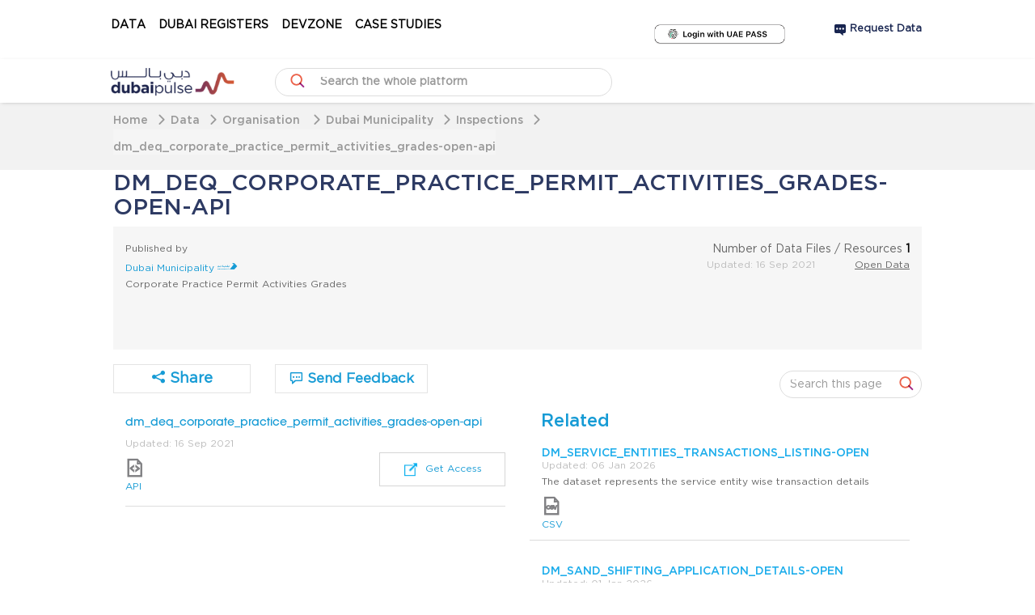

--- FILE ---
content_type: text/html; charset=utf-8
request_url: https://www.dubaipulse.gov.ae/data/dm-inspections/dm_deq_corporate_practice_permit_activities_grades-open-api
body_size: 17658
content:
<!DOCTYPE html>
<html lang="en">
   <head>
      <meta charset="utf-8">
      <meta http-equiv="X-UA-Compatible" content="IE=edge">
      <meta name="viewport" content="width=device-width, initial-scale=1">
      <title>Dataset - dm_deq_corporate_practice_permit_activities_grades-open-api</title> <!-- Bootstrap -->
<link rel="shortcut icon" href="/images/favicon.ico">
<link href="/css/bootstrap.css" rel="stylesheet">
<link rel="stylesheet" href="/css/font-awesome.min.css">
<link rel="stylesheet" href="/font-dubainow/style.css">
<link href="/css/site.css" rel="stylesheet">
<link href="/css/popupwindow.css" rel="stylesheet">
<link href="/css/bootstrap-multiselect.css" rel="stylesheet">
<!-- <link href="/css/bootstrap-select.css" rel="stylesheet"> -->
<link href="/css/custom.css" rel="stylesheet">
<link href="/css/mobile.css" rel="stylesheet">
<link href="/css/low-resolution.css" rel="stylesheet">
<link href="/css/high-resolution.css" rel="stylesheet">
<!-- <link href="/css/jquery.dataTables.min.css" rel="stylesheet"> -->
<link href="/css/dataTables.bootstrap.min.css" rel="stylesheet"> <link href="/css/popupwindow.css" rel="stylesheet">
      <script src="/js/jquery-3.5.1.min.js"></script>
      <script src="/js/jquery.validate.js"></script>  
      <!-- Change C13590 - Start -->
      <style type="text/css">
         .feedbackdiv:hover {background: #f2f2f2}
         .share:hover {background: #f2f2f2!important; color: #169bd5!important}
         .width130{
               width: 130px;
               display: inline-block;
               text-align: center;
         }  
         .modalembed{
              padding-top: 220px !important;
              /*width: 90% !important;*/
            }
          @media and screen (min-width: 768px){
            .modalembed-content{
              width: 60% !important;
            }
          }
        @media and screen (max-width:768px){
          .modalembed-content{
            width: 80% !important;
          }
        }    
         [contentEditable=true]:empty:not(:focus):before {
         content: attr(data-text)
         }
                  input[type=radio] {
            display: none!important;
         }
         input[type=radio]+label:before {
            border: 2px solid #010101!important;
            opacity: .34!important;
            border-radius: 50%!important;
            content: "\00a0"!important;
            display: inline-block!important;
            font: 1em 'dubainow-font'!important;
            height: 1em!important;
            margin: 0 .5em 0 0!important;
            padding: 0!important;
            vertical-align: top!important;
            width: 1em!important;
         }
         input[type=radio]:checked +label:before {
            border: 2px solid #1dadeb!important;
            opacity:1!important;
            border-radius: 50%!important;
            color:#fff!important;
            background: radial-gradient(#1dadeb 30%, rgba(255, 0, 0, 0) 51%)!important;
            content: ""!important;
            display: inline-block!important;
            font: 1em 'dubainow-font'!important;
            height: 1em!important;
            margin: 0 .5em 0 0!important;
            padding: 0!important;
            vertical-align: top!important;
            width: 1em!important;
         }
         .issueradiodiv {
            width: max-content;
            line-height: 1;
            font-size: 15px;
            padding: 5px 0 5px 0px;
         }
         .issueradiodiv label {
            color: #777777;
            font-weight: 500;
         }
         .feedbackdiv {
            display:inline-block;
            position: relative;
            border: 1px solid #e4e4e4; 
            height:36px;
            line-height: 36px;
            left:200px;
            width:189px;
            font-size: 17px;
            color:#169bd5;
            justify-content: center;
            text-align: center;
            cursor: pointer;
            font-weight: 700;
            margin-top:-2px;
         }
         .feedback-inside-div {
               margin: 10px 75px;
         }
         .feedback-closeicon {
            position: relative;
            right:-75px; 
            top:0px;
            display: inline-block;
		    font-size: 16px;
		    color: #169bd5;
		    cursor: pointer;
         }
         .fullname-padding {
            padding:0 0 5px 0;
         }
         #contactForm .btn.btn-primary {
            width: 130px;
            border-radius: 20px;
            background: #7c2179;
            border: #7c2179;
            color: #fff;
            font-size: 18px;
            margin-top: 15px;
         }

         #contactFormThankyou .btn.btn-primary {
            width: 130px;
            border-radius: 20px;
            background: #7c2179;
            border: #7c2179;
            color: #fff;
            font-size: 18px;
         }
         #contactFormThankyouMobile .btn.btn-primary {
            width: 100% !important;
            border-radius: 20px;
            background: #7c2179;
            border: #7c2179;
            color: #fff;
            font-size: 18px;
         }
         .help-block {
            display: inline-block;
            text-align: left;
            margin-top: 0;
            margin-left: 0;
         }
         label {
            display: block;
         }
         .form-group {
            margin-right: 0;
            margin-top: 3px !important;
         }
         #email+.dubainow-attention {
            margin-left: 0;
         }
         .namepadding{
            padding: 0 26px 5px 0;
         }

         .form-group .form-control {
		    height: 45px;
		    margin-top: 0px;
		}

		.form-control-text {
			height: 100px !important;
		}

		@media screen and (max-width: 767px) {
			.table-responsive {
			    width: 100%;
			    margin-bottom: 15px;
			    overflow-y: hidden;
			    -ms-overflow-style: -ms-autohiding-scrollbar;
			    border: 0px;
			}
			.email-address {
				margin-top: 20px !important;
			}
		}

         @media screen and (max-height: 575px){
            .customPlanRecMob .recaptcha-size {
               transform:scale(0.77);
               -webkit-transform:scale(0.77);
               transform-origin:0 0;
               -webkit-transform-origin:0 0;
            }
           
         }
          @media screen and (min-width: 400px) (max-width: 575px){
            .customPlanRecMob{
               margin-left: -20px;
            } 
          }
           @media screen and  (max-width: 400px){
            .customPlanRecMob{
               margin-left: 10px;
            } 
          }
         @media screen and  (max-width: 400px){
            .captcha-margin>.border-captcha{
               margin-left: -6px;
                float: left;
             }
             .permissionButtons>.btn-primary{
               width: auto !important;
             } 
             .search-title-datalist{
               padding-left: 5px;
            }
              .ddl_rpp{
               float: right;
               margin-right: 5px;
            }
          }
   
         @media only screen and (min-device-width: 375px) and (max-device-width: 375px) {
            .customPlanRecMob .recaptcha-size {
               -webkit-transform: scale(0.95, 1)!important;
               float: right;
               margin-right: 0%;
            }
         }
         @media only screen and (min-device-width: 281px) and (max-device-width: 375px) {
           .search-title-datalist{
            padding-left: 8px;
           }
           .ddl_rpp{
            float: right;
            margin-right: 5px;
           }
         }
         @media only screen and (min-width: 250px) and (max-width: 281px) {
           .search-title-datalist{
            padding-left: 5px;
           }
           .ddl_rpp{
            float: right;
            margin-right: 5px;
           }
         }
         @media screen and (max-width: 767px) {
            .issueradiodiv {
              width: unset;
           
         }
            .shareBtnBlk.shareBtnBlk-dataset {
               float: left;
               margin-left: 14px;
               margin-right: 10px;
            }
            .feedbackdiv {
               left: 5%;
               top: 52px;
               width: 48%;
            }
            .search-row-mobile {
               height:100px;
            }
            .mobile-feedback {
               width: 90%;
               margin: 0 auto;
            }
            .feedback-inside-div {
               margin: 10px 15px;
            }
            .feedback-closeicon {
               right: -15px;
            }
            .permissionButtons {
               /*padding-right: 30px;*/
            }
            .fullname-padding {
               padding:0 0 15px 0;
            }
            .namepadding{
               padding: 0px;
            }
            .emailpadding:{
               padding:0px;
            }
         }
         @media screen and (max-width: 370px){  
            .issueradiodiv {
            width: unset;
           
         }
            .shareBtnBlk.shareBtnBlk-dataset {
                float: left;
                margin-left: 10px;
                margin-right: 10px;
                width: 30%;
            }           
            .shareBtnBlk .sharing {
                width: 100%;
                height: 40px;
                margin-top: -160px;
                margin-right: -20px;
            }
            .feedbackdiv {
                left: 5%;
                top: 52px;
                width: 54%;
            }
            @media screen and (max-width: 281px){
               .issueradiodiv {
            width: unset;
           
            }
            .share {
               
                font-size: 14px !important;
            }           
            .shareBtnBlk .sharing {
                width: 100%;
                height: 40px;
                margin-top: -160px;
                margin-right: -20px;
            }
            .feedbackdiv {
                left: 5%;
                top: 52px;
                width: 54%;
                font-size: 14px        
            }
            }
            @media screen and (min-width: 250px) and (max-width: 325px){
               .search-title-datalist{
                  padding-left: 4px;

               }
            }
            @media screen and (min-width: 767px) {
               .canel-submit-buttons {
                  margin-top: 15px;
               }
            }
		}
            
      </style>
      <!-- Change C13590 - End -->
   </head>
   <body onload="checkRequest()">
      <!-- Header --> <header class="lg-header">
    <div class="container-full other-page">
        <div class="row col-md-width-60 border-padding">
            <div class="col-md-8 col-sm-6 zero-padding ipad-nav-menu">
                <nav class="main-menu nav-right menu-margin-index" id="menunavtoggle">
                    <a href="javascript:;" class="main-menu-toggle visible-xs"><i class="fa fa-bars fa-2x"></i></a>
                    <ul class="nav nav-pills menu-z-index">
                        
                        <li class="visible-xs mobile-menu" role="presentation">
                            <table>
                                <tbody>
                                    <tr>
                                        <td class="personimgtd">
                                            <a href="/login" class="personimglink">
                                                <img src="/images/UAEPass_LoginButton_Transparent_Dark-EN.png" alt="Person" class="uaepassmobile">
                                            </a>
                                        </td>
                                        <td>
                                            <h4>
                                                <a href="/login" style="text-decoration:none"></a>
                                            </h4>
                                        </td>
                                    </tr>
                                </tbody>
                            </table>
                        </li>
                        <li class="visible-xs mobile-menu" role="presentation">                
                            <div class="col-md-2 col-sm-3 headerLoginDetails header-image-padding">
                            <span class="request-Data"><a href="/requestdata"><img src="/images/icon-request.png" class="icon-request">Request Data</a></span>
                            </div>
                        </li>
                        <li role="presentation"><a href="/data/category">Data</a></li>
                        <!-- Start : Dubai Registers -->
                        <li role="presentation"><a href="/registers/category">Dubai Registers</a></li>
                        <!-- End : Dubai Registers -->
                      <!--  <li role="presentation"><a href="dashboard">Data Views</a></li> -->
                        <li role="presentation"><a href="/devzone">DevZone</a></li>
                        <li role="presentation"><a href="/casestudies/all">Case Studies</a></li>
                        
                        <li class="visible-xs copyright-menu" role="presentation" style="text-align: center;">&copy; Copyright 2026 Smart Dubai Office</li>
                    </ul>
                </nav>
            </div>
            <div class="col-md-2 col-sm-3 hidden-xs headerLoginDetails header-image-padding zero-padding">
                
                    <div class="loginnamepersonlogosection">
                
                    <a href="/user/profile" class="profilenamelink pull-right">
                        <!-- <img src="images/anonymoususer.png" alt="Person" class="personimgmenu"> -->
                        
                        <div class="col-md-12 loginnamepersonlogosection">
                            <a href="/login" class="profilenamelink pull-right">
                                <a href="/login" class="pull-right"><img src="/images/UAEPass_LoginButton_Transparent_Dark-EN.png" class="personimguaemenu"></a>
                            </a>
                        </div>
                        
                    </div>
                </div>
                <div class="right-head visible-xs">
                    <a href="#" id="mobile-search-btn" class="iphone-close"><i class="search-bar-logo fa-search" src="/images/search.png"></i></a>
                </div>
                <div class="col-md-2 col-sm-3 hidden-xs headerLoginDetails header-image-padding zero-padding">
                    <img src="/images/icon-request.png" class="icon-request">
                    <span class="request-Data"><a href="/requestdata">Request Data</a></span>
                </div>
            </div>
        </div>
    </div>
    <div class="row header-bg menu other-page" id="home-search">
        <div class="col-xs-12 container-full zero-padding" id="home-search-header">
            <div class="col-md-width-60 " id="non-home-search-header-height">
                <div class="col-md-2 col-sm-4 col-xs-12 zero-padding-left  logo-z-index header-width ipad-logo-margin-top">
                    <a href="/">
                        <div class="logo-box visible-xs">
                            <!--<h1 class="logo-text">-->
                            <img src="/images/logo-2.png" alt="Dubai Pulse" class="logo-mobile center-block">
                            <!--</h1>-->
                        </div>
                    </a>
                    <div class="logo-box hidden-xs">
                        <a href="/">
                            <!--<h1 class="logo-text">-->
                            <!-- <img src="/images/Dubai_dubai-pulse-white.png" alt="Dubai Pulse" class="logo"> -->
                            <img src="/images/logo-2.png" alt="Dubai Pulse" class="logo-sub-pages">
                            <!--</h1>-->
                        </a>
                    </div>
                </div>
                <div class="col-md-5 tagline-non-index col-sm-7 zero-padding" id="search-col">
                    <div class="search-widget search-widget-non-index" id="search-widget">
                        <form id="global-search-form" autocomplete="off" class="form-inline" action="/main_search">
                            <input type="search" required style="font-weight: bold;font-size:14px;" name="searchword" autocomplete="off" id="autocomplete" class="form-control" placeholder="Search the whole platform">
                            <button type="reset" class="btn close-icon"><i class="fa dubainow-closed-circle"></i></button>
                            <button type="submit" class="btn searchbutton"><i class="fa fa-search"></i></button>
                        <input type="hidden" name="as_sfid" value="AAAAAAUjqj2TV4eNrOEgv_L9X0bIjqVM9TfamlXIFzLVRhuSxo3XlwSZOVgGhCp92pShbR6KrQGC2q6V50m8v9Oh43PVmKd2Et3w1glPbdwO7wew9q2HJEt7FgcE_V-joOMmly8Gm6EJ54qelDit7lIx08aNU6phg7Et76ekZjI-qyLaUg==" /><input type="hidden" name="as_fid" value="2a2fe9e75866be2e8b07e6267fcc51f0a88472cc" /></form>                        
                    </div>
                </div>
            </div>
        </div>
    </div>
</header> <!-- /Header -->
      <!-- Content -->
      <main id="maincontainer">
         <div class="container-full row">
            <div class="col-md-12 col-sm-12 header-devzone zero-padding">
               <div class="col-md-12 section-header zero-padding">
                  <div class="col-md-width-60 top-heading-section-padding">
                     <ul class="breadcrumb">
                        <li><h4><a href="/">Home</a></h4></li><li><h4><a href="/data/category">Data</a></h4></li><li><h4><a href="/data/organisation">Organisation </a></h4></li><li><h4><a href="/organisation/dubai-municipality">Dubai Municipality</a></h4></li><li><h4><a href="/organisation/dubai-municipality/service/dm-inspections">Inspections</a></h4></li><li class="active"><h4>dm_deq_corporate_practice_permit_activities_grades-open-api</h4></li>
                     </ul>
                  </div>
               </div>
            </div>
            <div class="container-full row">
               <div class="col-md-width-60 top-heading-section-padding">
                  <h1 class="title"><a href="/data/dm-inspections/dm_deq_corporate_practice_permit_activities_grades-open-api">
                  dm_deq_corporate_practice_permit_activities_grades-open-api</a></h1>
               </div>
            </div>
             
                
            
            <div class="container-full row">
               <div class="col-md-width-60 zero-padding-left  ">
                  <div class="dataset-desc zero-left-mobile">
                     <div class="desc-dataset-left top-heading-section-padding">
                        
                           <div class="dataset-author col-sm-5">
                              Published by <br/>
                              <a href="/organisation/dubai-municipality"> Dubai Municipality 
                                 <i class="fa dubainow-dubai-muncipality"></i>
                              </a>
                           </div>
                           <div class="col-sm-7 dataset-stats">
                              <div class="resource-count">
                                 Number of Data Files / Resources <span class="bold">1</span>
                              </div>
                              <div class="update-date">
                                 Updated: 16 Sep 2021
                              </div>
                              <div class="open-data">
                                  
                                     
                                  
                                     
                                  
                                     
                                  
                                 
                                    <a href="/legal" style="display:
                                       
                                          
                                       
                                          
                                       
                                          
                                       ">Open Data
                                    </a> 
                                 
                              </div>
                           </div>
                        
                     </div>
                     <div class="additional-desc top-heading-section-padding">Corporate Practice Permit Activities Grades</div>
                     <div class="show-more">
                        <a href="#" class="list-inline">Show more
                           <i class="fa dubainow-arrow-down"></i>
                        </a>
                     </div>
                  </div>
               </div>
               
            </div>
            <div class="col-md-width-60 search-row search-row-mobile ">
               <div class="col-xs-12 zero-padding-left">
                  <!-- Change C13590 - Start -->
                  <div class="col-md-width-60">
                     <div class="ddlRppMenu_dataset ddlRppMenu permission permissionMobile">
                        <div class="requestAllBtns">
                           <input type="hidden" name="Resource View - , RequestStatus - " /> 
                           
                            
                           
                        </div>
                     </div>
                     <div class="permissionSection permissionSection_dataset permissionSection_dataset_mobile" id=permissionSection-dm_deq_corporate_practice_permit_activities_grades-open-api>
                        <div class="access">
                           <div class="circleIcon"><span class="dubainow-info-circle"></span></div>
                           <div style="padding:3px;">Request Permission</div>
                        </div>
                        <div class="row">
                           <div class="col-md-12 col-xs-12">
                              <div class="editContent" contenteditable="true" class="editContent" id="justification-dm_deq_corporate_practice_permit_activities_grades-open-api" data-text="&nbsp; Please provide justification for access"></div>
                           </div>
                        </div>
                        <p class="termsCond">
                           <span>
                              <input type="checkbox" name="acknowle" class="acknowle" onclick="removeError('dm_deq_corporate_practice_permit_activities_grades-open-api')">I acknowledge that I have read and agree to the <a href="/legal">terms and conditions</a>
                           </span>
                        </p>
                        <div class="permissionButtons">
                           <div class="cancelBtn" onclick="closeBox('dm_deq_corporate_practice_permit_activities_grades-open-api')">Cancel</div>
                           <div class="requestBtn" id="send-dm_deq_corporate_practice_permit_activities_grades-open-api" onclick="submit('dm_deq_corporate_practice_permit_activities_grades-open-api')">Send Request</div>
                        </div>
                        <div class="closeicon">
                           <span class="fa dubainow-close"></span>
                        </div>
                     </div>
                     <div class="requestDone request_done" id="submitRequest-dm_deq_corporate_practice_permit_activities_grades-open-api">
                        <div class="access">
                           <div class="circleIcon"><span class="dubainow-info-circle"></span></div>
                           <div style="padding:3px;">Your request has been successfully submitted</div>
                        </div>
                        <div class="confirQuery">
                           You will receive a confirmation within 14days time period. If you are
                           <br />having any query feel free to <a href="/contact">contact us.</a>
                        </div>
                        <div class="donecenter">
                           <div class="requestPermission reDone" onclick="closeBoxDone('dm_deq_corporate_practice_permit_activities_grades-open-api')">
                              Done
                           </div>
                        </div>
                        <div class="closeicon" onclick="closeBoxDone('dm_deq_corporate_practice_permit_activities_grades-open-api')">
                           <span class="fa dubainow-close"></span>
                        </div>
                     </div>
                  </div>
                  <!-- Change C13590 - End  -->
                  
                     <div class="right-search-box dataset_search ">
                        <form class="form-inline" action="/data/search" method="post">
                           
                           <input name='service_name' class="hide" value="dm-inspections">
                           <label for="local_search_input" class="hide">Search this page</label>
                           <input type="text" name='keyword' id="local_search_input" class="form-control" placeholder="Search this page">
                           <input name='dataset_name' class="hide" value="dm_deq_corporate_practice_permit_activities_grades-open-api">
                           <button type="submit" class="btn"><i class="fa fa-search"></i></button>
                        <input type="hidden" name="as_sfid" value="AAAAAAVBm9aIBez71Sou0rPYLrbO6wHLiMtywPS6RJAECmExd6Z_3JExpxIODl9a0GXBnIZVa6T0LQ6xnQpTHMuJVHpnAIgfb_Dj_OaLhW1uedKw3nBumvUjzHl1CaucYrxvqqq8-736EIWP8EhvePNU8bTgwJt-v415gZJnk89nDgPL1A==" /><input type="hidden" name="as_fid" value="a9ac41eb70fd467194dd85a4351e4c4b501dbb04" /></form>
                     </div>
                  
                  <!--share-->

                  
                  <div class="shareBtnBlk shareBtnBlk-dataset">
                     <div class="sharing sharing-dataset">
                        <div class="share" style="margin-top: 10px;">
                           <div class="shareIcon">
                              <span class="dubainow-Share-3"></span>
                           </div>
                           <div class="shareTxt">Share</div>
                        </div>
                        <ul class="shareDropdown">
                           <span class="up"></span>
                           <span class="down"></span>
                           <div class="shareWith">Share this with</div>
                           <li>
                              <a href="mailto:?body= 'https://www.dubaipulse.gov.ae/data/dubai-municipality/dm_deq_corporate_practice_permit_activities_grades-open-api?">
                                 <div class="linkIcon">
                                    <span class="dubainow-mail-2"></span>
                                 </div>
                                 <div class="linkText">Email</div>
                              </a>
                           </li>
                           <li>
                              <a href="javascript:sharePageOnSocialMedia('facebook','https://www.dubaipulse.gov.ae/data/dubai-municipality/dm_deq_corporate_practice_permit_activities_grades-open-api?')">
                                 <div class="linkIcon">
                                    <span class="fa dubainow-facebook2"></span>
                                 </div>
                                 <div class="linkText">Facebook</div>
                              </a>
                           </li>
                           <li>
                              <a href="javascript:sharePageOnSocialMedia('linkedIn','https://www.dubaipulse.gov.ae/data/dubai-municipality/dm_deq_corporate_practice_permit_activities_grades-open-api?')">
                                 <div class="linkIcon">
                                    <span class="fa dubainow-linkedin"></span>
                                 </div>
                                 <div class="linkText">Linkedin</div>
                              </a>
                           </li>
                           <li>
                              <a href="javascript:sharePageOnSocialMedia('googleplus','https://www.dubaipulse.gov.ae/data/dubai-municipality/dm_deq_corporate_practice_permit_activities_grades-open-api?')">
                                 <div class="linkIcon">
                                    <span class="dubainow-google-plus"></span>
                                 </div>
                                 <div class="linkText">Google+</div>
                              </a>
                           </li>
                           <li>
                              <a href="javascript:sharePageOnSocialMedia('twitter','https://www.dubaipulse.gov.ae/data/dubai-municipality/dm_deq_corporate_practice_permit_activities_grades-open-api?')">
                                 <div class="linkIcon">
                                    <span class="fa dubainow-twitter2"></span>
                                 </div>
                                 <div class="linkText">Twitter</div>
                              </a>
                           </li>
                           <div class="copyLink" onclick="copyURLData();">
                              <label id="copied">Copy this link</label>
                              <input type="text" id="urlCopied" name="copylink" placeholder="/data/dubai-municipality/dm_deq_corporate_practice_permit_activities_grades-open-api?" value="">
                           </div>
                           <div class="closeicon">
                              <span class="fa dubainow-close"></span>
                           </div>
                        </ul>
                     </div>
                  </div>
                  
                  <div class="feedbackdiv">
                     <div style="display: inline-block;" onclick="sendFeedback();"><span class="fa dubainow-Feedback" style="margin-right: 5px; vertical-align: middle; margin-bottom: 2px;"></span>Send Feedback</div>
                  </div>
               </div>
            </div>
            <!-- User Feedback : Start -->
            <form id="contactForm" action="/feedbackdataset/feedback" Method="POST" style="display: none">
            <input name="datasetname" type="hidden" value="dm_deq_corporate_practice_permit_activities_grades-open-api"/>
            <div class="mobile-feedback">
               <div class="col-md-width-60 row" style="border: 1px solid #e4e4e4; background-color: #f6f6f6;">
                  <div class="feedback-inside-div">
                     <div class="row col-sm-12 col-xs-12 feedback-closeicon">
                        <span class="fa dubainow-close" style="float: right;" onclick="closeFeedback()"></span>
                     </div>
                     <div class="row col-sm-12" style="color:#1dadeb;font-weight: 600;font-size: 17px; margin-bottom:5px">
                        <span class="fa dubainow-Feedback" style="vertical-align: middle;"></span>
                        Have you suggestions or issues to report for this dataset?
                     </div>
                     <div class="row col-sm-12" style="color: #777777; font-weight: 500; font-size: 15px;margin-bottom:15px">
                       Your feedback will be shared directly with the entity authoring this dataset.
                     </div>
                     <div class="row col-sm-12 form-group" style="color:#777777;font-weight: 600;font-size: 15px;">
                        *What is the main issue or concern? Please select one. 
                     </div>
                     <div class="row col-sm-12 form-group" style="margin-bottom:20px">
                        <div class="issueradiodiv">
                           <input type="radio" class="feedbackRadio" id="tech" name="feedback" value="Technical Issue" required/>
                           <label for="tech">Technical Issue</label>
                        </div>
                        <div class="issueradiodiv">
                           <input type="radio" class="feedbackRadio" id="quality" name="feedback" value="Data Quality Issue"/>
                           <label for="quality">Data Quality Issue</label>
                        </div>
                        <div class="issueradiodiv">
                           <input type="radio" class="feedbackRadio" id="classification" name="feedback" value="Data Classification Issue"/>
                           <label for="classification">Data Classification Issue</label>
                        </div>
                        <div class="issueradiodiv">
                           <input type="radio" class="feedbackRadio" id="enhancement" name="feedback" value="General Data Enhancement Issue"/>
                           <label for="enhancement">General Data Enhancement Issue</label>
                        </div>
                        <div class="issueradiodiv">
                           <input type="radio" class="feedbackRadio" id="others" name="feedback" value="Others"/>
                           <label for="others">Others (Please Specify Below)</label>
                        </div>
                     </div>
                     <div class="row col-sm-12" style="margin-bottom:15px;font-size:15px">
                        <div class="col-sm-6 form-group fullname-padding namepadding">
                           <label for="fname">Full name</label>
                           <input type="text" class="form-control" id="fname" name="fname" style="width:100%" placeholder="Your full name">
                        </div> 
                        <div class="col-sm-6 form-group fullname-padding">
    
                        <label for="email" class="email-address">*Email address</label>
                        <input type="email" class="form-control" id="email" name="email" style="width:100%" placeholder="e.g. you@youremail.ae" required/>    
                        </div>
                     </div>                     
                     <div class="row col-sm-12 form-group" style="font-size:15px">
                        <label for="issuedesc">*Please share some details about your suggestion or concern</label>
                        <!-- <input type="text" class="form-control" id="issuedesc" name="issuedesc" style="width:100%;" placeholder="Title here" required/> -->
                        <textarea rows="10" class="form-control form-control-text" id="issuecomments" name="issuecomments" style="width:100%;" placeholder="Please enter your comments here" required></textarea>
                     </div>
                     <!-- <div class="row col-sm-12">
                        <textarea rows="3" class="form-control" id="issuecomments" name="issuecomments" style="width:100%;margin-top:15px;" placeholder="Please specify your comment here"></textarea>
                     </div> -->
                     <div class="row col-xs-12 col-sm-12 form-group captcha-margin customPlanRecMob">
                        <div class="border-captcha customplans-captcha-margin" id="captcha-error" style="margin-right: 0; padding-right:0" name="request_data_page">
                           <div class="g-recaptcha recaptcha-size" id="recaptcha" data-sitekey = 6LcMsiwUAAAAANPZNScETo6XT3pOGoy0Bg6pDMkj data-callback="onSuccessRequest">
                           </div>
                           <i class="form-control-feedback orange-color dubainow-attention captchCustomError" id="captcha-error-icon-request-data"></i>
                           <div class="recaptcha-error-message" id="recaptcha-error-message-request-data">Please verify that you are not a robot</div>
                        </div>
                     </div>
                     <input type="hidden" id="request_data_page" value = "">
                     <script src='https://www.google.com/recaptcha/api.js'></script>
                     <script type="text/javascript">
                        window.onSuccessRequest = onSuccessRequest;
                        document.getElementById('captcha-error-icon-request-data').style.display = "none"
                        var onSuccessRequest = function(response) {
                           if (response == undefined || response == "") {              
                              document.getElementById('captcha-error-icon-request-data').style.display = "block"
                              var error_message = document.getElementById('recaptcha-error-message')
                              error_message.style.display = "block"
                              error_message.style.color = "#CCCCCC"
                              error_message.style.fontStyle = "italic"
                              error_message.style.fontSize = "12px"

                           }
                           else {
                              var border_captcha = document.getElementById('captcha-error')
                              border_captcha.className = "support-captcha-margin"
 		              document.getElementById('recaptcha').value = response
                              $("#recaptcha").css("border","solid #ff1100 0px")
                              document.getElementById('recaptcha-error-message-request-data').style.display = "none"
                              document.getElementById('captcha-error-icon-request-data').style.display = "none"
                              $("#request_data_page").val("success");
                           }
                        }
                     </script>
                     <div class="row col-xs-12 permissionButtons canel-submit-buttons" >
                        <button class="btn btn-primary" onclick="closeFeedback()" style="width: 130px;border-radius: 20px;font-size: 18px; background-color: #999">Cancel</button>
                        <button name="submitButton" type="submit" id="continuerequestdata" class="btn btn-primary " >Submit</button>                   </div>
                  </div>
               </div>
            </div>    
         <input type="hidden" name="as_sfid" value="AAAAAAXv6GZ6PO_v3L9RalwjAEFfWLDm8SO_ELIstBaN4YQwpZWguFALhFfdgdkfMhvZsRyXUAeXluXryqMJPTRJJYJPNjl_V4ZfSMG5_RiV1R7FZ8z36fq3EvRb2wIooCh4coeOK5XNKn413pQbW-BZN4oXGHCjltIVVwB0eJbSuWP4jw==" /><input type="hidden" name="as_fid" value="a3f97bee77d061bd4c1f3fec2fd34d1b67746ad9" /></form>
         <!-- User Feedback : End -->
         <!-- User Feedback Thank you : Start -->
         <div class="col-md-9" id="contactFormThankyou" style="margin-left: 12%; margin-top: 3%; display: none;" >
            <div class="col-md-width-60 row" style="border: 0px solid #e4e4e4; background-color: #f6f6f6;">
               <div class="support-thanks-msg hidden-xs">
                  <h2 style="font-size: 19px; margin-left: 6.75% ;"><span class="dubainow-checked" style="margin-right: 2px;"></span>Thank you for your contribution!</h2>
                  <p style="font-size: 15px; margin-left: 9%; color: #4a4a4a; font-weight: 700; margin-bottom: 5px;">
                  Ticket number : SMD-<span id="ticketResponse"></span></p>
                  <p style="font-size: 15px; margin-left: 9%; color: #4a4a4a; margin-bottom: 5px;  font-weight: 600; opacity: .7"> A confirmation has been emailed to:  
                     <span id="emailResponse" style="color: #1dadeb;"></span>
                  </p>
                  <p style="font-size: 15px; margin-left: 9%; color: #4a4a4a; margin-bottom: 5px;width: 59%">
                     We value your feedback and appreciate your support in improving the data we make available to you.
                  </p>
                 <div class="row col-xs-12 permissionButtons">                        
                     <a>
                        <button name="submitButton" class="btn btn-primary " onclick="closeFeedback()" style="margin-right: 20px"> Done </button>
                     </a>
                  </div>
               </div> 
               </div>
            </div>
            <div class="col-xs-12 support-thanks-msg visible-xs">
               <div  id="contactFormThankyouMobile" style="display: none;background-color: #f6f6f6;
    padding: 1px 2px 5px 2px">
                  <h2 style="font-size: 19px; margin-left: 6.75% ;"><span class="dubainow-checked" style="margin-right: 2px;"></span>Thank you for your contribution!</h2>
                  <p style="font-size: 15px; margin-left: 10%; color: #4a4a4a; font-weight: 700; margin-bottom: 5px;">
                  Ticket number : SMD-<span id="ticketResponseMobile"></span></p>
                  <p style="font-size: 15px; margin-left: 10%; margin-right: 10%; color: #4a4a4a; margin-bottom: 5px;  font-weight: 600; opacity: .7"> A confirmation has been emailed to:  
                     <span id="emailResponseMobile" style="color: #1dadeb;"></span>
                  </p>
                  <p style="font-size: 15px; margin-left: 10%; margin-right: 10%; color: #4a4a4a; margin-bottom: 5px;    ">
                     We value your feedback and appreciate your support in improving the data we make available to you.
                  </p>
                     <div class="row col-xs-12 permissionButtons">                        
                        <a>
                           <button name="submitButton" class="btn btn-primary " onclick="closeFeedback()" style="margin-right: 20px;width:150px;margin-top: 10px;"> Done </button>
                        </a>
                     </div>
               </div>
            </div>
         </div>
         <!-- User Feedback Thank you : End -->

            <div class="col-md-width-60 row">
               <div class="col-sm-6 col-md-6 col-xs-12 left-side top-heading-section-padding">
                  <div class="file-list">
                      
                        
                           <!-- The Modal Start -->
                           <div id="myModal-dm_deq_corporate_practice_permit_activities_grades-open-api" class="modal">
                              <!-- Modal content -->
                              <div class="modal-content">
                                 <div class="modal-header-popup">
                                    <span class="close" onclick="closePreviewFile('dm_deq_corporate_practice_permit_activities_grades-open-api')">&times;</span> 
                                    <h4 class="title" id="resourcename-dm_deq_corporate_practice_permit_activities_grades-open-api"></h4>       
                                 </div>
                                 <div class="modal-body">
                                    <div class="row">
                                       <div class="col-xs-12">
                                                                      
                                                                                                 
                                                                      
                                             
                                          <div class="module-content data-viewer-info">
                                             <p>There are no views created for this resource yet.</p>
                                             
                                          </div>
                                          
                                       </div>
                                    </div>
                                 </div>
                              </div>
                           </div>
                           <!-- The Modal End -->
                           <!-- The Modal Start -->
                           <div id="myModalEmbed-dm_deq_corporate_practice_permit_activities_grades-open-api" class="modal modalembed">
                              <!-- Modal content -->
                              <div class="modal-content modalembed-content">
                                 <div class="modal-header-popup">
                                    <span class="close" onclick="closeEmbedFile('dm_deq_corporate_practice_permit_activities_grades-open-api')">&times;</span> 
                                    <h4 class="title" id="embedresourcename-dm_deq_corporate_practice_permit_activities_grades-open-api"></h4>       
                                 </div>
                                 <div class="modal-body" style="padding-bottom: 20px">
                                    <div class="row">
                                       <div class="col-xs-12">
                                          
                                          <h3 style="color: #000">Embed  resource view</h3>
                                          You can copy and paste the embed code into a CMS or blog software that supports raw HTML
                                          <div id="embed-form">
                                             <div class="form-group">
                                                <label for="width">Iframe Width:</label>
                                                <input type="text" class="form-control width130" id="width" value="700">
                                             </div>
                                             <div class="form-group">
                                                <label for="height">Iframe Height:</label>
                                                <input type="text" class="form-control width130" id="height"  value="400">
                                             </div>
                                             <div class="form-group">
                                                <label for="code" class="code-label">Code:</label>
                                                
                                                
                                                                            
                                                  <textarea readonly="readonly" id="iframe_code" style="height:105px"><iframe width="700" height="400" src="" frameBorder="0"></iframe></textarea>
                                                
                                             </div>
                                          </div>
                                    </div>
                                 </div>
                              </div>
                           </div>
                        </div>
                           <!-- The Modal End -->
                           <div class="file-item col-md-12 col-xs-12 zero-padding-left zero-padding-right">
                              <div class="col-sm-12 col-xs-12 zero-padding">
	<div class="file-title">
		<!-- Change C13590 - Start -->
		 
		<h5><a>dm_deq_corporate_practice_permit_activities_grades-open-api</a></h5>
		
		<!-- Change C13590 - End -->
	</div>  
	<div class="update-date">
    
      Updated: 16 Sep 2021
     
    <span class="file-size file-size-dataset"> 
      
  </span>   
	</div>  

	<div class="item-list">
		
	</div>
</div>

	<div class="col-sm-12 col-xs-12 zero-padding">
    
    <div class="file-type file-type-dataset-page-api zero-padding-right no-margin-right" style="text-align:left;">   
    
	
		<span class="grey dubainow-code" style="display:block;"></span>API
	 
	</div>
        
              
                 <div class="file-action-api padding4 action-icon-div" data-toggle="tooltip" data-placement="bottom" title="Link">
                    
                    <a class="action-icon-anchor-get-access" href="/support/raise-ticket">
                          <span class="link action-icon-span"></span> <span class="action-icon-get-access">Get Access</span>
                       </a>
                 </div>
              
              
        
     </div>
	<!-- # NEW-CR - End -->

                           </div>
                      
                  
               </div>
                  
               </div>
               <div class="col-sm-6 col-md-6 col-xs-12 right-side hidden-xs">
                  <div class="data-list">
                     <h2 style="margin-left: 14px;">Related</h2>
                      
                         
                           
                           <div class="col-xs-12 data-item">
                              <h3 class="title">
                                 <a href="/data/dm-inspections/dm_service_entities_transactions_listing-open">
                                    <span class="title-text">dm_service_entities_transactions_listing-open</span>
                                 </a>
                              </h3>
                              <div class="update-date">Updated: 06 Jan 2026</div>
                              <div class="data-desc">
                                 The dataset represents the service entity wise transaction details
                              </div>
                              <div class="file-icon-list">
                                 
                                    <div class="file-type">
                                       <span class="grey dubainow-csv" style="display:block;"></span> CSV
                                    </div>
                                 
                              </div>
                           </div>
                         
                           
                           <div class="col-xs-12 data-item">
                              <h3 class="title">
                                 <a href="/data/dm-inspections/dm_sand_shifting_application_details-open">
                                    <span class="title-text">dm_sand_shifting_application_details-open</span>
                                 </a>
                              </h3>
                              <div class="update-date">Updated: 01 Jan 2026</div>
                              <div class="data-desc">
                                 This dataset will provide extended details for the sand shifting service
                              </div>
                              <div class="file-icon-list">
                                 
                                    <div class="file-type">
                                       <span class="grey dubainow-csv" style="display:block;"></span> CSV
                                    </div>
                                 
                              </div>
                           </div>
                         
                     
                  </div>
                  <div class="col-xs-12 pagination pull-right">
                      <span class='cur-page-num'>  1 </span><span class='page-txt'>of</span><span class='all-page-count'>7 <a href="/data/dm-inspections/dm_deq_corporate_practice_permit_activities_grades-open-api?page=2">&gt;</a>  
                  </div>
               </div>
               <div class="col-md-12 col-xs-12 additionalMobile table-responsive">
                  <!-- <div class="col-md-12 col-xs-12 additionalMobile table-responsive"> -->
    <!-- <div class="row col-md-width-60 col-xs-width-60 additionalMobile table-responsive">  -->
   <!-- <div class="row col-md-width-60 top-heading-section-padding additionalMobile table-responsive"> -->
                  <div class="col-xs-12 col-sm-10 col-md-12 dataset-tab">
                     
                     <button class="tablinks col-xs-4 col-md-4" onclick="openTab(event, 'dataset-attribute-details')" id="default-open">Attribute Details</button>
                     <button class="tablinks col-xs-4 col-md-4" onclick="openTab(event, 
                        'dataset-additional-info')" >Additional Info</button>
                     
                     <button class="tablinks col-xs-4 col-md-4" onclick="openTab(event, 'dataset-data-api')">Data API</button>
                     
                     
                  </div>
                  <div class="col-xs-12 col-sm-10 col-md-12 additinalTable" id="dataset-additional-info">
                     <table class="data-card-table table-bordered-dataset" style="width: 1px;min-width: 100%" ;>
                        <thead>
                           <tr>
                              <th><b>Field</b></th>
                              <th><b>Value</b></th>
                           </tr>
                        </thead>
                        <tbody>
                           <tr>
                              <th>Data Provenance</th>
                              <td>Data Generated from the Engineering Qualification System  (  EIS_CORP_PERMITS_ACT_GRADES )</td>
                           </tr>
                           <tr>
                              <th>Dataset Source</th>
                              <td>Relational Database</td>
                           </tr>

                            <tr>
                              <th>Format</th>
                              <td>
                                             
                                    
                                       API
                                    
                                 
                              </td>
                           </tr>
                           <tr>
                              <th>Created</th>
                              <td>29 Jul 2021</td>
                           </tr>
                           <tr>
                              <th>Last updated</th>
                              <td>16 Sep 2021</td>
                           </tr>
                           <tr class="hidden-row">
                              <th>Frequency of Update on Source</th>
                              <td>RealTime</td>
                           </tr>
                           <tr class="hidden-row">
                              <th>
                                 <div>Frequency of Update to SDP</div>
                              </th>
                              <td>
                                 <div>Monthly</div>
                              </td>
                           </tr>
                           <tr class="hidden-row">
                              <th>
                                 <div>Expected Volume/Ingestion Cycle(Daily if Real-time)</div>
                              </th>
                              <td>
                                 <div>40000 Records Monthly</div>
                              </td>
                           </tr>
                           <tr class="hidden-row">
                              <th>Language</th>
                              <td>English~English~English~English~Arabic~English~English~Arabic~English</td>
                           </tr>
                           <tr class="hidden-row">
                              <th>State</th>
                              <td>active</td>
                           </tr>
                           <tr class="hidden-row">
                              <th>Rights</th>
                              <td></td>
                           </tr>
                           <tr class="hidden-row">
                              <th>License</th>
                              <td>notspecified</td>
                           </tr>
                           <tr>
                              <td class="more-link datasetShowMore" colspan="9">
                                 <a href="#" class="list-inline">Show more<i class="fa dubainow-arrow-down"></i></a>
                              </td>
                           </tr>
                        </tbody>
                     </table>
                  </div>

                  <div class="col-xs-12 col-sm-10 col-md-12 attrDetailsPadd additinalTable" id="dataset-attribute-details">
                     <table class="data-card-table table-bordered-dataset showmoreCheck">
                        <thead>
                           
                           
                           
                           
                           
                           

                              
                              
                              
                           
                           
                           
                           
                           
                           <tr>
                              <th><b>Name</b></th>
                              <th><b>Description</b></th>
                              
                                        <th><b>Primary Key</b></th>
                              
                              <th><b>Size</b></th>
                              <th><b>Datatype</b></th>
                              <th><b>Foreign Key</b></th>
                              <th><b>Range of Values</b></th>
                              <th><b>Language</b></th>
                              <th><b>Classification</b></th>
                           </tr>
                        </thead>
                        <tbody class="showMoreTable">
                           
                              <tr id="0" class="showmoreDataLoop">
                                 
                                    
                                       <td class="primary-key-yes">id</td>
                                       <td class="primary-key-yes">ID</b></td>
                                       <td class="primary-key-yes">Yes</b></td>
                                       <td class="primary-key-yes">30</b></td>
                                       <td class="primary-key-yes">numeric</b></td>
                                       <td class="primary-key-yes">No</b></td>
                                       <td class="primary-key-yes"></b></td>
                                       <td class="primary-key-yes">English</b></td>
                                       <td class="primary-key-yes">Open</b></td>
                                    
                                 
                              </tr>
                           
                              <tr id="1" class="showmoreDataLoop">
                                 
                                    
                                       <td>prmts_id</td>
                                       <td>Permit Id</td>
                                       <td>No</td>
                                       <td>30</td>
                                       <td>numeric</td>
                                       <td>Yes</td>
                                       <td></td>
                                       <td>English</td>
                                       <td>Open</td>
                                    
                                 
                              </tr>
                           
                              <tr id="2" class="showmoreDataLoop">
                                 
                                    
                                       <td>activity_code</td>
                                       <td>Activity Code</td>
                                       <td>No</td>
                                       <td>30</td>
                                       <td>numeric</td>
                                       <td>Yes</td>
                                       <td></td>
                                       <td>English</td>
                                       <td>Open</td>
                                    
                                 
                              </tr>
                           
                              <tr id="3" class="showmoreDataLoop">
                                 
                                    
                                       <td>activity_ded_code</td>
                                       <td>Activity DED Code</td>
                                       <td>No</td>
                                       <td>30</td>
                                       <td>numeric</td>
                                       <td>No</td>
                                       <td></td>
                                       <td>English</td>
                                       <td>Open</td>
                                    
                                 
                              </tr>
                           
                              <tr id="4" class="showmoreDataLoop">
                                 
                                    
                                       <td>activity_desc_ar</td>
                                       <td>Activity Arabic Description</td>
                                       <td>No</td>
                                       <td>1000</td>
                                       <td>nvarchar</td>
                                       <td>Yes</td>
                                       <td></td>
                                       <td>Arabic</td>
                                       <td>Open</td>
                                    
                                 
                              </tr>
                           
                              <tr id="5" class="showmoreDataLoop">
                                 
                                    
                                       <td>activity_desc_en</td>
                                       <td>Activity English Description</td>
                                       <td>No</td>
                                       <td>1000</td>
                                       <td>nvarchar</td>
                                       <td>No</td>
                                       <td></td>
                                       <td>English</td>
                                       <td>Open</td>
                                    
                                 
                              </tr>
                           
                              <tr id="6" class="showmoreDataLoop">
                                 
                                    
                                       <td>grade_code</td>
                                       <td>Grade Code</td>
                                       <td>No</td>
                                       <td>30</td>
                                       <td>numeric</td>
                                       <td>Yes</td>
                                       <td></td>
                                       <td>English</td>
                                       <td>Open</td>
                                    
                                 
                              </tr>
                           
                              <tr id="7" class="showmoreDataLoop">
                                 
                                    
                                       <td>grade_desc_ar</td>
                                       <td>Grade Arabic Description</td>
                                       <td>No</td>
                                       <td>1000</td>
                                       <td>nvarchar</td>
                                       <td>Yes</td>
                                       <td></td>
                                       <td>Arabic</td>
                                       <td>Open</td>
                                    
                                 
                              </tr>
                           
                              <tr id="8" class="showmoreDataLoop">
                                 
                                    
                                       <td>grade_desc_en</td>
                                       <td>Grade English Description</td>
                                       <td>No</td>
                                       <td>1000</td>
                                       <td>nvarchar</td>
                                       <td>No</td>
                                       <td></td>
                                       <td>English</td>
                                       <td>Open</td>
                                    
                                 
                              </tr>
                           
                           <tr id="showMoreattr">

                              <td class="more-link datasetShowMore attributeShow" colspan="9">
                                 <a class="showMoreData">Show more<i class="fa dubainow-arrow-down"></i></a>
                                 <a class="showLessdata">Show less<i class="fa dubainow-arrow-up"></i></a>
                              </td>
                           </tr>
                        </tbody>
                     </table>
                  </div>
                  

<div class="col-xs-12 col-sm-10 col-md-12 attrDetailsPadd additinalTable" id="dataset-data-api">

                     <!-- <div id="dataapi" class="tab-pane fade"> -->
   <div class="row">
      <div class="col-xs-12 col-sm-6 col-md-6">                      
         <div class="col-sm-12 datapisection">
            <h4 class="title">Dubai Pulse Data API</h4>
            <p>Access resource data via a web API with powerful query support.</p>
         </div>                        
      </div>
   </div>
   <div class="row">
         <div class="col-xs-12 dataApiCollapse">
            <div class="bs-example">
               <div class="panel-group" id="accordion">
                  <div class="panel panel-default">
                     <div class="panel-heading">
                        <div class="panel-title">
                           <a data-toggle="collapse" data-parent="#accordion" href="#collapseOne">
                              <div class="dataApiEndPoints">
                                 <div class="apiContent">Endpoints</div>
                                 <div class="expend">
                                    <div class="expendText">Expand</div>
                                    <div class="collapseText">Collapse</div>
                                    <div class="expendIcon">
                                       <span class="glyphicon dubainow-plus"></span>
                                    </div>
                                 </div>
                              </div>
                           </a>
                        </div>
                     </div>
                     <div id="collapseOne" class="panel-collapse collapse in">
                        <div class="panel-body data-endpoints">
                           <div class="dataapipanel-content">                             
                              <div class="dataapipanel-contentstart">
                                 The Data API can be accessed via the following actions of the CKAN action API.
                              </div>
                              <ul class="col-xs-12 col-sm-11 col-md-9">                                              
                                 <li>
                                    <span class="doccontent">Query</span> 
                                    <div class="docurl">
                                       <!-- Change request : C13579 - Task : T570 -->
                                       <span id = "copyQueryUrl" style="word-break: break-all;">https://api.dubaipulse.gov.ae/open/dubai-municipality/dm_deq_corporate_practice_permit_activities_grades-open-api</span>
                                       <a><img src="/images/u5363.png"  onclick="copyToClip('copyQueryUrl','hiddenFieldId')"></a>
                                    </div>
                                 </li>
                              </ul>                                                          
                           </div>
                           <input type="hidden" id="hiddenFieldId" value="">
                        </div>
                     </div>
                  </div>
                  <div class="panel panel-default">
                     <div class="panel-heading">
                        <div class="panel-title">
                           <a data-toggle="collapse" data-parent="#accordion" href="#collapseTwo">
                              <div class="dataApiEndPoints">
                                 <div class="apiContent">How to Use?</div>
                                 <div class="expend">
                                    <div class="expendText">Expand</div>
                                    <div class="collapseText">Collapse</div>
                                    <div class="expendIcon">
                                       <span class="glyphicon dubainow-plus"></span>
                                    </div>
                                 </div>
                              </div>
                           </a>
                        </div>
                     </div>
                     <div id="collapseTwo" class="panel-collapse collapse">
                        <div class="panel-body data-endpoints">
                           <div class="dataapipanel-content">                             
                              <ul class="col-xs-12 col-sm-11 col-md-9">
                                 <li>
                                    <span class="doccontent"></span> 
                                    <div class="docurl" style="word-break: break-all;">End Users will receive "API Key" and "API Secret" in two separate emails on the first time Grant of a Dataset, first Purchase of a Commercial Dataset, or Purchase of an API Package. This API Key and API Secret combination should be used to generate API token and the token will need to be included in the http headers of every API call made.<br/>
                                       </p>
                                       <p>
                                          <b>Authentication Service to generate API token:</b> https://api.dubaipulse.gov.ae/oauth/client_credential/accesstoken?grant_type=client_credentials with body 'client_id={API Key}&client_secret={API Secret}
                                       </p>
                                       Read the value of "access_token" from the response of the above service and use it in the header of every API call. The obtained API token is valid for certain duration (for example 30 minutes) after which a fresh token needs to be obtained.<br/>
                                       <p>
                                          <b>Header Name :</b> Authorization</br>
                                          <b>Value :</b> Bearer {access_token} 
                                       </p>
                                    </div>
                                 </li>
                                 <li>
                                    <span class="doccontent">Query Parameters</span>
                                    <div class="docurl" style="word-break: break-all;">API calls can be made for full dataset result (subject to maximum results limit) or to a subset of results. Different filters can be applied on the results. Developers can use the attributes to apply a combination of filters with and/or conditions. 
                                    </div>
                                 </li>
                                 <li>
                                    <span class="doccontent">Limiting the Response Size</span> 
                                    <div class="docurl" style="word-break: break-all;">Developers can limit the number of records returned by an API call passing the "Limit" parameter in the call. The value of the "Limit" must be less than the allowed maximum limit.</div>
                                 </li>
                                 <li>
                                    <span class="doccontent">Limiting the Attributes</span>  
                                    <div class="docurl" style="word-break: break-all;" >Developers can limit the API response to specific set of attributes by passing the attribute names in the API call. The example below explains how the attributes can be specified in the API call. This feature can be used in conjunction with query parameters. </div>
                                 </li>
                              </ul>                                                          
                           </div>
                        </div>
                     </div>
                  </div>
                  <div class="panel panel-default">
                     <div class="panel-heading">
                        <div class="panel-title">
                           <a data-toggle="collapse" data-parent="#accordion" href="#collapseThree">
                           <div class="dataApiEndPoints">
                              <div class="apiContent">Examples</div>
                              <div class="expend">
                                 <div class="expendText">Expand</div>
                                 <div class="collapseText">Collapse</div>
                                 <div class="expendIcon">
                                    <span class="glyphicon dubainow-plus"></span>
                                 </div>
                              </div>
                           </div>
                           </a>
                        </div>
                     </div>
                     <div id="collapseThree" class="panel-collapse collapse">
                        <div class="panel-body data-endpoints">
                           <!-- Strat : CR - C13928 and C14553  - Added API Examples -->
                           <div class="dataapipanel-content" style="word-break: break-all;">                             
                              <ul class="col-xs-12 col-sm-11 col-md-9">
                                 <li>
                                    <span class="doccontent">Curl Command Sample:</span> 
                                    <div class="docurl">curl -X GET --header "Authorization: qMtn6xQapeouAlirfHXD7DWJFabV" "https://api.dubaipulse.gov.ae/shared/rta/rta_tram_stations-open-api"
                                    </div>
                                 </li>
                                 <li>
                                    <span class="doccontent">Query Samples:</span>
                                    <div class="docurl">https://api.dubaipulse.gov.ae/shared/rta/rta_tram_stations-open-api?filter=location_id=223 AND zone_id=2                             https://api.dubaipulse.gov.ae/shared/rta/rta_tram_stations-open-api?filter=location_id=223 OR zone_id=2
                                    </div>
                                 </li>
                                 <li>
                                    <span class="doccontent">Record Limit Sample:</span>
                                    <div class="docurl">https://api.dubaipulse.gov.ae/shared/rta/rta_tram_stations-open-api?limit=10</div>
                                 </li>
                                 <!-- Strat : CR - C13928 - Added API Examples -->
                                 <li>
                                    <span class="doccontent">Record Offset Sample:</span> 
                                    <div class="docurl">https://api.dubaipulse.gov.ae/shared/rta/rta_tram_stations-open-api?order_by=primary_key_attribute&offset=10</div>
                                 </li>
                                 <li>
                                    <span class="doccontent">Record Order By Sample:</span> 
                                    <div class="docurl">https://api.dubaipulse.gov.ae/shared/rta/rta_tram_stations-open-api?order_by=location_id</div>
                                 </li>
                                 <!-- End : CR - C13928 - Added API Examples -->
                                 <li>
                                    <span class="doccontent">Attribute Limiting Sample:</span>
                                    <div class="docurl">https://api.dubaipulse.gov.ae/shared/rta/rta_tram_stations-open-api?filter=location_id=223 OR zone_id=2 &column=zone_id,line_name,location_id</div>
                                 </li>
                              </ul>                                                          
                           </div>
                        </div>
                     </div>
                  </div>                                 
               </div>                              
            </div>
         </div>
      </div>                  
   </div>
<!-- </div> -->
               </div>               
               
               
               <hr/>
            </div>
         </div>
      </main>
      <script type="text/javascript">
         var copyURLData = function() {
             document.getElementById('urlCopied').value = window.location.href
             document.getElementById('urlCopied').select()
             document.execCommand("Copy");
         }
      </script>
      <script>
         var hiddenRows;         
         function openTab(evt, tabName) {
             var i, tabcontent, tablinks;         
             tabcontent = document.getElementsByClassName("additinalTable");
             for (i = 0; i < tabcontent.length; i++) {
                 tabcontent[i].style.display = "none";
             }         
             tablinks = document.getElementsByClassName("tablinks");
             for (i = 0; i < tablinks.length; i++) {
                 tablinks[i].className = tablinks[i].className.replace(" active", "");
                 tablinks[i].style.color = "black";
             }
             document.getElementById(tabName).style.display = "block";
             evt.currentTarget.style.color = "white";
             evt.currentTarget.className += " active";
         }         
         //Get the element with id="defaultOpen" and click on it
         document.getElementById("default-open").click();
      </script>
      <!-- # NEW-CR - Start -->
      <script type="text/javascript">
         var removeError = function(package) {
             console.log("testtestst", package)
             console.log($('.acknowle').attr('checked'))         
             if ($('.acknowle').attr('checked') == "checked") {
                 $('.requestBtn').css('background', '#99999')
                 var block = document.getElementById('send-' + package)
                 console.log(block)
                 block.style.background = '#999999'
                 $('.acknowle').attr('checked', false)
             } else {
                 if ($('.acknowle').is(':checked')) {
                     $('.acknowle').parent().removeClass("acknowledge-error")
                     var block = document.getElementById('send-' + package)
                     console.log(block)
                     block.style.background = '#7c2279'
                     $('.acknowle').attr('checked', true)
                 }
             }
         }
         var closeBoxDone = function(package_info) {
             var block = document.getElementById('submitRequest-' + package_info)         
             block.style.display = "none"
             var url = window.location.href
             if (url.indexOf('?request_permission') != -1) {
                 url = url.split('?request_permission')[0]
             } else {
                 url = url.split('&request_permission')[0]
             }
             window.location.replace(url)
         }
         var closeBox = function(package_info) {
             var block = document.getElementById('permissionSection-' + package_info);
             block.style.display = "none"
         }         
         var checkRequest = function() {
             let params = (new URL(document.location)).searchParams;
             let request_permission = params.get("request_permission");
             if (request_permission != null) {
                 var block = document.getElementById('submitRequest-' + request_permission)         
                 block.style.display = "block"
             }
         }         
         var submit = function(package_info) {         
             if ($('.acknowle').is(':checked')) {         
                 let current_url = window.location.href;
                 let justification = document.getElementById('justification-' + package_info).textContent
                 var url = ''
                 if (current_url.indexOf('?') != -1) {         
                     url = '&request_permission=' + package_info + '&requestJustification=' + justification
                 } else {
                     url = '?request_permission=' + package_info + '&requestJustification=' + justification
                 }
                 window.location.replace(current_url + url)
             }
         }
      </script>
      <!-- # NEW-CR - End -->
      <script src="/js/jquery-3.5.1.min.js"></script>
      <script type="text/javascript">
         $(document).ready(function() {         
             $('.acknowle').attr('checked', true);
             $('.requestBtn').css('background', '#7c2279')
         });
      </script>
      <script>
         var previewFile = function(resourcename,packageName) {
         var modal = document.getElementById("myModal-"+resourcename);       
         modal.style.display = "block";
         document.getElementById("resourcename-"+resourcename).innerHTML = resourcename;            
         }
         var closePreviewFile = function(resourcename) {
            console.log("closePreviewFile box")
            var modal = document.getElementById("myModal-"+resourcename);
            modal.style.display = "none";              
         }
         var embedFile = function(resourcename,packageName) {
         var modal = document.getElementById("myModalEmbed-"+resourcename);       
         modal.style.display = "block";
         document.getElementById("embedresourcename-"+resourcename).innerHTML = resourcename;            
         }
         var closeEmbedFile = function(resourcename) {
            console.log("closePreviewFile box")
            var modal = document.getElementById("myModalEmbed-"+resourcename);
            modal.style.display = "none";              
         }
      </script>
      <script src="/js/jquery-3.5.1.min.js"></script>
     <script type="text/javascript">
    $(document).ready(function(){
      $(".feedbackRadio").on("click", function(){
            $(".feedbackRadio").valid();
         });
      $('#contactForm').validate(
            {
               submitHandler: function(form) {                  
                  if($("#request_data_page").val()=="success"){
                      var $form = $( this ),
                      $submit = $('#contactForm').find( 'button[type="submit"]' ),
                      datasetname_value = $('#contactForm').find( 'input[name="datasetname"]' ).val(),
                      //feedback_value = $('#contactForm').find( 'input[name="feedback"]' ).val(),
                      feedback_value = $("#contactForm").find("input[type='radio']:checked").val(),
                      fname_value = $('#contactForm').find( 'input[name="fname"]' ).val(),
                      email_value = $('#contactForm').find( 'input[name="email"]' ).val(),
                      issuedesc_value = $('#contactForm').find( 'input[name="issuedesc"]' ).val(),
                      issuecomments_value = $('#contactForm').find( 'textarea[name="issuecomments"]' ).val(),
                      url = $('#contactForm').attr('action');
                      console.log(url)
	             var recaptcha = document.getElementById('recaptcha').value
                     var posting = $.post( url, {
                        datasetname: datasetname_value,
                        feedback: feedback_value,
                        fname: fname_value, 
                        email: email_value, 
                        issuedesc: issuedesc_value, 
                        issuecomments: issuecomments_value,
			'g-recaptcha-response': recaptcha
                       });      

                     posting.done(function( data )
                     {
                        var str = data;
                        var res = str.split("||"); 
                         $( "#ticketResponse" ).html(res[0]);
                         $( "#emailResponse" ).html(res[1]);
                         $( "#emailResponseMobile" ).html( str.split("||")[1]);
                         $( "#ticketResponseMobile" ).html( str.split("||")[0]);

                        //Change the button text. 
                         $submit.text('Submit');
                         grecaptcha.reset();
                         
                         $submit.attr("disabled", true);
                         $("#contactForm").hide();
                         var contactFormThankyou = document.getElementById("contactFormThankyou")
                         contactFormThankyou.style.display = "block";
                         document.getElementById("contactFormThankyouMobile").style.display="block"
                     });
                  }
                  else {
                     document.getElementById('captcha-error-icon-request-data').style.display = "block"
                        $("#recaptcha").css("border","solid #ff1100 1px")
                        var error_message = document.getElementById('recaptcha-error-message-request-data')
                        error_message.style.display = "block"
                        error_message.style.color = "#CCCCCC"
                        error_message.style.fontStyle = "italic"
                        error_message.style.fontSize = "12px"
                  }
               },
               ignore: ':hidden:not(".multiselectsearch,.feedbackRadio")',
               highlight: function(element) {
                  $(element).closest('.form-group').addClass('has-error');
                  $(element).closest('.form-group').removeClass('has-success');
                  $(element).closest('.form-group').find('i').addClass('dubainow-attention');
                  $(element).closest('.form-group').find('i').addClass('orange-color');
                  // $(element).closest('.form-group').find('i').removeClass('green-color');
                  // $(element).closest('.form-group').find('i').removeClass('dubainow-checked-circle');
               },
               unhighlight: function(element) {
                  $(element).closest('.form-group').removeClass('has-error');
                  $(element).closest('.form-group').addClass('has-success');
                  $(element).closest('.form-group').find('i').removeClass('dubainow-attention');
                  $(element).closest('.form-group').find('i').removeClass('orange-color');
                  // $(element).closest('.form-group').find('i').addClass('green-color');
                  // $(element).closest('.form-group').find('i').addClass('dubainow-checked-circle');
               },
               onfocusout: function(element) {
                  this.element(element);
               },
               errorElement: 'span',
               errorClass: 'help-block small',
               errorPlacement: function(error, element) {
                  if(element.parent('.input-group').length) {
                     error.insertAfter(element.parent());
                  } else {
                     element.closest('.form-group').append('<i class="orange-color dubainow-attention"></i>',error);
                  }
               }
               // validClass: 'green-color dubainow-checked-circle',
               // success: "valid"
            }
         );
    })
</script>
<script type="text/javascript">
      var sendFeedback = function() {
      var contactForm = document.getElementById("contactForm");
      contactForm.style.display = "block";
      var contactFormThankyou = document.getElementById("contactFormThankyou")
      contactFormThankyou.style.display = "none";
      document.getElementById("contactFormThankyouMobile").style.display="none";
   }
</script>
<script type="text/javascript">
      var closeFeedback = function() {
      document.getElementById("contactForm").reset();
      $('#contactform').bootstrapValidator('resetForm', true);
      var contactForm = document.getElementById("contactForm");
      contactForm.style.display = "none";
         var contactFormThankyou = document.getElementById("contactFormThankyou");
         contactFormThankyou.style.display = "none";
         document.getElementById("contactFormThankyouMobile").style.display="none";
   }
        function copyToClip(copyQueryUrl, hiddenFieldId){
         var text = document.getElementById(copyQueryUrl).innerHTML;
         document.getElementById(hiddenFieldId).value = text;
         document.getElementById(hiddenFieldId).type = "text";
         var copyText = document.getElementById(hiddenFieldId);
         copyText.select();
         document.execCommand("Copy");
         document.getElementById(hiddenFieldId).type = "hidden";
        }

</script>
      <!-- Footer --> <html>
<!-- Footer -->
<footer>
    <div class="container-full footer footer-new zero-padding">
        <section class="footer-links">
            <div class="col-md-width-60 row">
                <div class="col-md-3 col-sm-3 col-xs-12 alignment-center-mobile">
                    <img src="/images/footer-logo.png" class="footer-logo-width">
                    <!-- TODO CHANGE WIDTH -->
                </div>
                <div class="col-md-6 col-sm-7 col-xs-12">
                    <div class="container-full">
                        <div class="col-xs-12 col-md-12 zero-padding footer-menu-center">
                            <ul class="footer-main-menu list-unstyled hidden-xs">
                                <li>
                                    <h4><a href="/about">About</a></h4>
                                </li>
                                <li>
                                    <h4><a href="/legal">Legal</a></h4>
                                </li>
                                <li>
                                    <h4><a href="/support/raise-ticket">Support</a></h4>
                                </li>
                                <!-- <li>
                                    <h4><a href="/requestdata">Request Data</a></h4>
                                </li> -->
                                <li>
                                    <h4><a href="/contributor">Contributors</a></h4>
                                </li>
                                <!-- <li><h4><a href="/support/raise-ticket">FAQs</a></h4></li> -->
                                <li>
                                    <h4><a href="/contact">Contact</a></h4>
                                </li>
                            </ul>
                            <ul class="footer-main-menu list-unstyled visible-xs">
                                <li>
                                    <h4><a href="/about">About</a></h4>
                                </li>
                                <li>
                                    <h4><a href="/legal">Legal</a></h4>
                                </li>
                                <li>
                                    <h4><a href="/support/raise-ticket">Support</a></h4>
                                </li>
                                <!-- <li>
                                    <h4><a href="/requestdata">Request Data</a></h4>
                                </li> -->
                                <li>
                                    <h4><a href="/contributor">Contributors</a></h4>
                                </li>
                                <!-- <li><h4><a href="/support/raise-ticket">FAQs</a></h4></li>									 -->
                                <li>
                                    <h4><a href="/contact">Contact</a></h4>
                                </li>
                            </ul>
                        </div>
                    </div>

                </div>
                <div class="col-md-3 col-sm-2 col-xs-12 headerLoginDetails zero-padding">
                    <ul class="col-xs-12 list-unstyled social-links social-links-rounded social-mobile visible-xs">
                        <li>
                            <h4>
                                <a href="https://www.facebook.com/smartdubai/" target="_blank" data-toggle="tooltip" title="Facebook">
                                    <i class="fa dubainow-facebook2"></i>
                                </a>
                            </h4>
                        </li>
                        <li>
                            <h4>
                                <a href="https://www.linkedin.com/company/smart-dubai-office" target="_blank" data-toggle="tooltip" title="Linkedin">
                                    <i class="fa dubainow-linkedin"></i>
                                </a>
                            </h4>
                        </li>
                        <li>
                            <h4>
                                <a href="https://twitter.com/smartdubai" target="_blank" data-toggle="tooltip" title="Twitter">
                                    <i class="fa dubainow-twitter2"></i>
                                </a>
                            </h4>
                        </li>
                        <li>
                            <h4>
                                <a href="https://www.instagram.com/smartdubai" target="_blank" data-toggle="tooltip" title="Instagram">
                                    <i class="fa dubainow-instagram2"></i>
                                </a>
                            </h4>
                        </li>
                    </ul>
                    <ul class="list-unstyled social-links social-links-rounded social-mobile hidden-xs">
                        <li>
                            <h4>
                                <a href="https://www.facebook.com/smartdubai/" target="_blank" data-toggle="tooltip" title="Facebook">
                                    <i class="fa dubainow-facebook2"></i>
                                </a>
                            </h4>
                        </li>
                        <li>
                            <h4>
                                <a href="https://www.linkedin.com/company/smart-dubai-office" target="_blank" data-toggle="tooltip" title="Linkedin">
                                    <i class="fa dubainow-linkedin"></i>
                                </a>
                            </h4>
                        </li>
                        <li>
                            <h4>
                                <a href="https://twitter.com/smartdubai" target="_blank" data-toggle="tooltip" title="Twitter">
                                    <i class="fa dubainow-twitter2"></i>
                                </a>
                            </h4>
                        </li>
                        <li>
                            <h4>
                                <a href="https://www.instagram.com/smartdubai" target="_blank" data-toggle="tooltip" title="Instagram">
                                    <i class="fa dubainow-instagram2"></i>
                                </a>
                            </h4>
                        </li>
                    </ul>
                </div>
            </div>
            <div class="row col-md-width-60">

                <div class="copyright-section">
                    <div class="pull-left">
                        <!-- <i class="dubainow-smiley dubainow-2x"></i> -->
                    </div>
                    <div class="footer-copyright footer-copyright-center hidden-xs footer-margin">
                        &copy; 2026 Digital Dubai Office. All rights reserved.<br> No part of this site may be reproduced without our written permission.
                    </div>
                    <div class="footer-copyright visible-xs">
                        &copy; 2026 Digital Dubai Office. All rights reserved.<br> No part of this site may be reproduced without our written permission.
                    </div>
                </div>

            </div>
        </section>
    </div>
</footer>
<!-- /Footer -->
<script src='/js/Typo.js-master/typo/typo.js' ></script>
<!-- jQuery (necessary for Bootstrap's JavaScript plugins) -->
<script src="/js/jquery-3.5.1.min.js"></script>
<!-- Include all compiled plugins (below), or include individual files as needed -->
<script src="/js/bootstrap.js"></script>
<script src="/js/popper.min.js"></script>
<!-- Formatter plugin for phone numbers etc -->
<script src="/js/jquery.formatter.min.js"></script>
<!-- Responsive Tabs plugin (converts tabs to accordion) -->
<script src="/js/bootstrap-tabcollapse.js"></script>
<script src="/js/moment.js"></script>
<script src="/js/jquery.autocomplete.js"></script>
<script src="/js/jquery.mobile.custom.js"></script>
<script src="/js/jquery.mobile.custom.min.js"></script>
<script src="/js/site.js"></script>
<script src="/js/bootstrap-multiselect.js"></script>
<!-- <script src="/js/bootstrap-select.js"></script> -->
<script src="/js/bootstrapValidator.min.js"></script>
<script src="/js/jquery.validate.js"></script>
<script src="/js/additional-methods.min.js"></script>
<!-- <script src="/js/global_search.js"></script> -->
<script src="/js/bootstrap.min.js"></script>
<script src="/js/jquery.dataTables.min.js"></script>
<script src="/js/dataTables.bootstrap.min.js"></script>
<!-- Matomo -->
<script type="text/javascript">
  var _paq = window._paq || [];
  /* tracker methods like "setCustomDimension" should be called before "trackPageView" */
  _paq.push(['trackPageView']);
  _paq.push(['enableLinkTracking']);
  (function() {
    var u="//www.dubaipulse.gov.ae/analytics/matomo/";
    _paq.push(['setTrackerUrl', u+'matomo.php']);
    _paq.push(['setSiteId', '1']);
    var d=document, g=d.createElement('script'), s=d.getElementsByTagName('script')[0];
    g.type='text/javascript'; g.async=true; g.defer=true; g.src=u+'matomo.js'; s.parentNode.insertBefore(g,s);
  })();
</script>
<!-- End Matomo Code -->
</html> <!-- Footer -->
   </body>
</html>

--- FILE ---
content_type: text/html; charset=utf-8
request_url: https://www.google.com/recaptcha/api2/anchor?ar=1&k=6LcMsiwUAAAAANPZNScETo6XT3pOGoy0Bg6pDMkj&co=aHR0cHM6Ly93d3cuZHViYWlwdWxzZS5nb3YuYWU6NDQz&hl=en&v=PoyoqOPhxBO7pBk68S4YbpHZ&size=normal&anchor-ms=20000&execute-ms=30000&cb=i891noc24p5o
body_size: 49267
content:
<!DOCTYPE HTML><html dir="ltr" lang="en"><head><meta http-equiv="Content-Type" content="text/html; charset=UTF-8">
<meta http-equiv="X-UA-Compatible" content="IE=edge">
<title>reCAPTCHA</title>
<style type="text/css">
/* cyrillic-ext */
@font-face {
  font-family: 'Roboto';
  font-style: normal;
  font-weight: 400;
  font-stretch: 100%;
  src: url(//fonts.gstatic.com/s/roboto/v48/KFO7CnqEu92Fr1ME7kSn66aGLdTylUAMa3GUBHMdazTgWw.woff2) format('woff2');
  unicode-range: U+0460-052F, U+1C80-1C8A, U+20B4, U+2DE0-2DFF, U+A640-A69F, U+FE2E-FE2F;
}
/* cyrillic */
@font-face {
  font-family: 'Roboto';
  font-style: normal;
  font-weight: 400;
  font-stretch: 100%;
  src: url(//fonts.gstatic.com/s/roboto/v48/KFO7CnqEu92Fr1ME7kSn66aGLdTylUAMa3iUBHMdazTgWw.woff2) format('woff2');
  unicode-range: U+0301, U+0400-045F, U+0490-0491, U+04B0-04B1, U+2116;
}
/* greek-ext */
@font-face {
  font-family: 'Roboto';
  font-style: normal;
  font-weight: 400;
  font-stretch: 100%;
  src: url(//fonts.gstatic.com/s/roboto/v48/KFO7CnqEu92Fr1ME7kSn66aGLdTylUAMa3CUBHMdazTgWw.woff2) format('woff2');
  unicode-range: U+1F00-1FFF;
}
/* greek */
@font-face {
  font-family: 'Roboto';
  font-style: normal;
  font-weight: 400;
  font-stretch: 100%;
  src: url(//fonts.gstatic.com/s/roboto/v48/KFO7CnqEu92Fr1ME7kSn66aGLdTylUAMa3-UBHMdazTgWw.woff2) format('woff2');
  unicode-range: U+0370-0377, U+037A-037F, U+0384-038A, U+038C, U+038E-03A1, U+03A3-03FF;
}
/* math */
@font-face {
  font-family: 'Roboto';
  font-style: normal;
  font-weight: 400;
  font-stretch: 100%;
  src: url(//fonts.gstatic.com/s/roboto/v48/KFO7CnqEu92Fr1ME7kSn66aGLdTylUAMawCUBHMdazTgWw.woff2) format('woff2');
  unicode-range: U+0302-0303, U+0305, U+0307-0308, U+0310, U+0312, U+0315, U+031A, U+0326-0327, U+032C, U+032F-0330, U+0332-0333, U+0338, U+033A, U+0346, U+034D, U+0391-03A1, U+03A3-03A9, U+03B1-03C9, U+03D1, U+03D5-03D6, U+03F0-03F1, U+03F4-03F5, U+2016-2017, U+2034-2038, U+203C, U+2040, U+2043, U+2047, U+2050, U+2057, U+205F, U+2070-2071, U+2074-208E, U+2090-209C, U+20D0-20DC, U+20E1, U+20E5-20EF, U+2100-2112, U+2114-2115, U+2117-2121, U+2123-214F, U+2190, U+2192, U+2194-21AE, U+21B0-21E5, U+21F1-21F2, U+21F4-2211, U+2213-2214, U+2216-22FF, U+2308-230B, U+2310, U+2319, U+231C-2321, U+2336-237A, U+237C, U+2395, U+239B-23B7, U+23D0, U+23DC-23E1, U+2474-2475, U+25AF, U+25B3, U+25B7, U+25BD, U+25C1, U+25CA, U+25CC, U+25FB, U+266D-266F, U+27C0-27FF, U+2900-2AFF, U+2B0E-2B11, U+2B30-2B4C, U+2BFE, U+3030, U+FF5B, U+FF5D, U+1D400-1D7FF, U+1EE00-1EEFF;
}
/* symbols */
@font-face {
  font-family: 'Roboto';
  font-style: normal;
  font-weight: 400;
  font-stretch: 100%;
  src: url(//fonts.gstatic.com/s/roboto/v48/KFO7CnqEu92Fr1ME7kSn66aGLdTylUAMaxKUBHMdazTgWw.woff2) format('woff2');
  unicode-range: U+0001-000C, U+000E-001F, U+007F-009F, U+20DD-20E0, U+20E2-20E4, U+2150-218F, U+2190, U+2192, U+2194-2199, U+21AF, U+21E6-21F0, U+21F3, U+2218-2219, U+2299, U+22C4-22C6, U+2300-243F, U+2440-244A, U+2460-24FF, U+25A0-27BF, U+2800-28FF, U+2921-2922, U+2981, U+29BF, U+29EB, U+2B00-2BFF, U+4DC0-4DFF, U+FFF9-FFFB, U+10140-1018E, U+10190-1019C, U+101A0, U+101D0-101FD, U+102E0-102FB, U+10E60-10E7E, U+1D2C0-1D2D3, U+1D2E0-1D37F, U+1F000-1F0FF, U+1F100-1F1AD, U+1F1E6-1F1FF, U+1F30D-1F30F, U+1F315, U+1F31C, U+1F31E, U+1F320-1F32C, U+1F336, U+1F378, U+1F37D, U+1F382, U+1F393-1F39F, U+1F3A7-1F3A8, U+1F3AC-1F3AF, U+1F3C2, U+1F3C4-1F3C6, U+1F3CA-1F3CE, U+1F3D4-1F3E0, U+1F3ED, U+1F3F1-1F3F3, U+1F3F5-1F3F7, U+1F408, U+1F415, U+1F41F, U+1F426, U+1F43F, U+1F441-1F442, U+1F444, U+1F446-1F449, U+1F44C-1F44E, U+1F453, U+1F46A, U+1F47D, U+1F4A3, U+1F4B0, U+1F4B3, U+1F4B9, U+1F4BB, U+1F4BF, U+1F4C8-1F4CB, U+1F4D6, U+1F4DA, U+1F4DF, U+1F4E3-1F4E6, U+1F4EA-1F4ED, U+1F4F7, U+1F4F9-1F4FB, U+1F4FD-1F4FE, U+1F503, U+1F507-1F50B, U+1F50D, U+1F512-1F513, U+1F53E-1F54A, U+1F54F-1F5FA, U+1F610, U+1F650-1F67F, U+1F687, U+1F68D, U+1F691, U+1F694, U+1F698, U+1F6AD, U+1F6B2, U+1F6B9-1F6BA, U+1F6BC, U+1F6C6-1F6CF, U+1F6D3-1F6D7, U+1F6E0-1F6EA, U+1F6F0-1F6F3, U+1F6F7-1F6FC, U+1F700-1F7FF, U+1F800-1F80B, U+1F810-1F847, U+1F850-1F859, U+1F860-1F887, U+1F890-1F8AD, U+1F8B0-1F8BB, U+1F8C0-1F8C1, U+1F900-1F90B, U+1F93B, U+1F946, U+1F984, U+1F996, U+1F9E9, U+1FA00-1FA6F, U+1FA70-1FA7C, U+1FA80-1FA89, U+1FA8F-1FAC6, U+1FACE-1FADC, U+1FADF-1FAE9, U+1FAF0-1FAF8, U+1FB00-1FBFF;
}
/* vietnamese */
@font-face {
  font-family: 'Roboto';
  font-style: normal;
  font-weight: 400;
  font-stretch: 100%;
  src: url(//fonts.gstatic.com/s/roboto/v48/KFO7CnqEu92Fr1ME7kSn66aGLdTylUAMa3OUBHMdazTgWw.woff2) format('woff2');
  unicode-range: U+0102-0103, U+0110-0111, U+0128-0129, U+0168-0169, U+01A0-01A1, U+01AF-01B0, U+0300-0301, U+0303-0304, U+0308-0309, U+0323, U+0329, U+1EA0-1EF9, U+20AB;
}
/* latin-ext */
@font-face {
  font-family: 'Roboto';
  font-style: normal;
  font-weight: 400;
  font-stretch: 100%;
  src: url(//fonts.gstatic.com/s/roboto/v48/KFO7CnqEu92Fr1ME7kSn66aGLdTylUAMa3KUBHMdazTgWw.woff2) format('woff2');
  unicode-range: U+0100-02BA, U+02BD-02C5, U+02C7-02CC, U+02CE-02D7, U+02DD-02FF, U+0304, U+0308, U+0329, U+1D00-1DBF, U+1E00-1E9F, U+1EF2-1EFF, U+2020, U+20A0-20AB, U+20AD-20C0, U+2113, U+2C60-2C7F, U+A720-A7FF;
}
/* latin */
@font-face {
  font-family: 'Roboto';
  font-style: normal;
  font-weight: 400;
  font-stretch: 100%;
  src: url(//fonts.gstatic.com/s/roboto/v48/KFO7CnqEu92Fr1ME7kSn66aGLdTylUAMa3yUBHMdazQ.woff2) format('woff2');
  unicode-range: U+0000-00FF, U+0131, U+0152-0153, U+02BB-02BC, U+02C6, U+02DA, U+02DC, U+0304, U+0308, U+0329, U+2000-206F, U+20AC, U+2122, U+2191, U+2193, U+2212, U+2215, U+FEFF, U+FFFD;
}
/* cyrillic-ext */
@font-face {
  font-family: 'Roboto';
  font-style: normal;
  font-weight: 500;
  font-stretch: 100%;
  src: url(//fonts.gstatic.com/s/roboto/v48/KFO7CnqEu92Fr1ME7kSn66aGLdTylUAMa3GUBHMdazTgWw.woff2) format('woff2');
  unicode-range: U+0460-052F, U+1C80-1C8A, U+20B4, U+2DE0-2DFF, U+A640-A69F, U+FE2E-FE2F;
}
/* cyrillic */
@font-face {
  font-family: 'Roboto';
  font-style: normal;
  font-weight: 500;
  font-stretch: 100%;
  src: url(//fonts.gstatic.com/s/roboto/v48/KFO7CnqEu92Fr1ME7kSn66aGLdTylUAMa3iUBHMdazTgWw.woff2) format('woff2');
  unicode-range: U+0301, U+0400-045F, U+0490-0491, U+04B0-04B1, U+2116;
}
/* greek-ext */
@font-face {
  font-family: 'Roboto';
  font-style: normal;
  font-weight: 500;
  font-stretch: 100%;
  src: url(//fonts.gstatic.com/s/roboto/v48/KFO7CnqEu92Fr1ME7kSn66aGLdTylUAMa3CUBHMdazTgWw.woff2) format('woff2');
  unicode-range: U+1F00-1FFF;
}
/* greek */
@font-face {
  font-family: 'Roboto';
  font-style: normal;
  font-weight: 500;
  font-stretch: 100%;
  src: url(//fonts.gstatic.com/s/roboto/v48/KFO7CnqEu92Fr1ME7kSn66aGLdTylUAMa3-UBHMdazTgWw.woff2) format('woff2');
  unicode-range: U+0370-0377, U+037A-037F, U+0384-038A, U+038C, U+038E-03A1, U+03A3-03FF;
}
/* math */
@font-face {
  font-family: 'Roboto';
  font-style: normal;
  font-weight: 500;
  font-stretch: 100%;
  src: url(//fonts.gstatic.com/s/roboto/v48/KFO7CnqEu92Fr1ME7kSn66aGLdTylUAMawCUBHMdazTgWw.woff2) format('woff2');
  unicode-range: U+0302-0303, U+0305, U+0307-0308, U+0310, U+0312, U+0315, U+031A, U+0326-0327, U+032C, U+032F-0330, U+0332-0333, U+0338, U+033A, U+0346, U+034D, U+0391-03A1, U+03A3-03A9, U+03B1-03C9, U+03D1, U+03D5-03D6, U+03F0-03F1, U+03F4-03F5, U+2016-2017, U+2034-2038, U+203C, U+2040, U+2043, U+2047, U+2050, U+2057, U+205F, U+2070-2071, U+2074-208E, U+2090-209C, U+20D0-20DC, U+20E1, U+20E5-20EF, U+2100-2112, U+2114-2115, U+2117-2121, U+2123-214F, U+2190, U+2192, U+2194-21AE, U+21B0-21E5, U+21F1-21F2, U+21F4-2211, U+2213-2214, U+2216-22FF, U+2308-230B, U+2310, U+2319, U+231C-2321, U+2336-237A, U+237C, U+2395, U+239B-23B7, U+23D0, U+23DC-23E1, U+2474-2475, U+25AF, U+25B3, U+25B7, U+25BD, U+25C1, U+25CA, U+25CC, U+25FB, U+266D-266F, U+27C0-27FF, U+2900-2AFF, U+2B0E-2B11, U+2B30-2B4C, U+2BFE, U+3030, U+FF5B, U+FF5D, U+1D400-1D7FF, U+1EE00-1EEFF;
}
/* symbols */
@font-face {
  font-family: 'Roboto';
  font-style: normal;
  font-weight: 500;
  font-stretch: 100%;
  src: url(//fonts.gstatic.com/s/roboto/v48/KFO7CnqEu92Fr1ME7kSn66aGLdTylUAMaxKUBHMdazTgWw.woff2) format('woff2');
  unicode-range: U+0001-000C, U+000E-001F, U+007F-009F, U+20DD-20E0, U+20E2-20E4, U+2150-218F, U+2190, U+2192, U+2194-2199, U+21AF, U+21E6-21F0, U+21F3, U+2218-2219, U+2299, U+22C4-22C6, U+2300-243F, U+2440-244A, U+2460-24FF, U+25A0-27BF, U+2800-28FF, U+2921-2922, U+2981, U+29BF, U+29EB, U+2B00-2BFF, U+4DC0-4DFF, U+FFF9-FFFB, U+10140-1018E, U+10190-1019C, U+101A0, U+101D0-101FD, U+102E0-102FB, U+10E60-10E7E, U+1D2C0-1D2D3, U+1D2E0-1D37F, U+1F000-1F0FF, U+1F100-1F1AD, U+1F1E6-1F1FF, U+1F30D-1F30F, U+1F315, U+1F31C, U+1F31E, U+1F320-1F32C, U+1F336, U+1F378, U+1F37D, U+1F382, U+1F393-1F39F, U+1F3A7-1F3A8, U+1F3AC-1F3AF, U+1F3C2, U+1F3C4-1F3C6, U+1F3CA-1F3CE, U+1F3D4-1F3E0, U+1F3ED, U+1F3F1-1F3F3, U+1F3F5-1F3F7, U+1F408, U+1F415, U+1F41F, U+1F426, U+1F43F, U+1F441-1F442, U+1F444, U+1F446-1F449, U+1F44C-1F44E, U+1F453, U+1F46A, U+1F47D, U+1F4A3, U+1F4B0, U+1F4B3, U+1F4B9, U+1F4BB, U+1F4BF, U+1F4C8-1F4CB, U+1F4D6, U+1F4DA, U+1F4DF, U+1F4E3-1F4E6, U+1F4EA-1F4ED, U+1F4F7, U+1F4F9-1F4FB, U+1F4FD-1F4FE, U+1F503, U+1F507-1F50B, U+1F50D, U+1F512-1F513, U+1F53E-1F54A, U+1F54F-1F5FA, U+1F610, U+1F650-1F67F, U+1F687, U+1F68D, U+1F691, U+1F694, U+1F698, U+1F6AD, U+1F6B2, U+1F6B9-1F6BA, U+1F6BC, U+1F6C6-1F6CF, U+1F6D3-1F6D7, U+1F6E0-1F6EA, U+1F6F0-1F6F3, U+1F6F7-1F6FC, U+1F700-1F7FF, U+1F800-1F80B, U+1F810-1F847, U+1F850-1F859, U+1F860-1F887, U+1F890-1F8AD, U+1F8B0-1F8BB, U+1F8C0-1F8C1, U+1F900-1F90B, U+1F93B, U+1F946, U+1F984, U+1F996, U+1F9E9, U+1FA00-1FA6F, U+1FA70-1FA7C, U+1FA80-1FA89, U+1FA8F-1FAC6, U+1FACE-1FADC, U+1FADF-1FAE9, U+1FAF0-1FAF8, U+1FB00-1FBFF;
}
/* vietnamese */
@font-face {
  font-family: 'Roboto';
  font-style: normal;
  font-weight: 500;
  font-stretch: 100%;
  src: url(//fonts.gstatic.com/s/roboto/v48/KFO7CnqEu92Fr1ME7kSn66aGLdTylUAMa3OUBHMdazTgWw.woff2) format('woff2');
  unicode-range: U+0102-0103, U+0110-0111, U+0128-0129, U+0168-0169, U+01A0-01A1, U+01AF-01B0, U+0300-0301, U+0303-0304, U+0308-0309, U+0323, U+0329, U+1EA0-1EF9, U+20AB;
}
/* latin-ext */
@font-face {
  font-family: 'Roboto';
  font-style: normal;
  font-weight: 500;
  font-stretch: 100%;
  src: url(//fonts.gstatic.com/s/roboto/v48/KFO7CnqEu92Fr1ME7kSn66aGLdTylUAMa3KUBHMdazTgWw.woff2) format('woff2');
  unicode-range: U+0100-02BA, U+02BD-02C5, U+02C7-02CC, U+02CE-02D7, U+02DD-02FF, U+0304, U+0308, U+0329, U+1D00-1DBF, U+1E00-1E9F, U+1EF2-1EFF, U+2020, U+20A0-20AB, U+20AD-20C0, U+2113, U+2C60-2C7F, U+A720-A7FF;
}
/* latin */
@font-face {
  font-family: 'Roboto';
  font-style: normal;
  font-weight: 500;
  font-stretch: 100%;
  src: url(//fonts.gstatic.com/s/roboto/v48/KFO7CnqEu92Fr1ME7kSn66aGLdTylUAMa3yUBHMdazQ.woff2) format('woff2');
  unicode-range: U+0000-00FF, U+0131, U+0152-0153, U+02BB-02BC, U+02C6, U+02DA, U+02DC, U+0304, U+0308, U+0329, U+2000-206F, U+20AC, U+2122, U+2191, U+2193, U+2212, U+2215, U+FEFF, U+FFFD;
}
/* cyrillic-ext */
@font-face {
  font-family: 'Roboto';
  font-style: normal;
  font-weight: 900;
  font-stretch: 100%;
  src: url(//fonts.gstatic.com/s/roboto/v48/KFO7CnqEu92Fr1ME7kSn66aGLdTylUAMa3GUBHMdazTgWw.woff2) format('woff2');
  unicode-range: U+0460-052F, U+1C80-1C8A, U+20B4, U+2DE0-2DFF, U+A640-A69F, U+FE2E-FE2F;
}
/* cyrillic */
@font-face {
  font-family: 'Roboto';
  font-style: normal;
  font-weight: 900;
  font-stretch: 100%;
  src: url(//fonts.gstatic.com/s/roboto/v48/KFO7CnqEu92Fr1ME7kSn66aGLdTylUAMa3iUBHMdazTgWw.woff2) format('woff2');
  unicode-range: U+0301, U+0400-045F, U+0490-0491, U+04B0-04B1, U+2116;
}
/* greek-ext */
@font-face {
  font-family: 'Roboto';
  font-style: normal;
  font-weight: 900;
  font-stretch: 100%;
  src: url(//fonts.gstatic.com/s/roboto/v48/KFO7CnqEu92Fr1ME7kSn66aGLdTylUAMa3CUBHMdazTgWw.woff2) format('woff2');
  unicode-range: U+1F00-1FFF;
}
/* greek */
@font-face {
  font-family: 'Roboto';
  font-style: normal;
  font-weight: 900;
  font-stretch: 100%;
  src: url(//fonts.gstatic.com/s/roboto/v48/KFO7CnqEu92Fr1ME7kSn66aGLdTylUAMa3-UBHMdazTgWw.woff2) format('woff2');
  unicode-range: U+0370-0377, U+037A-037F, U+0384-038A, U+038C, U+038E-03A1, U+03A3-03FF;
}
/* math */
@font-face {
  font-family: 'Roboto';
  font-style: normal;
  font-weight: 900;
  font-stretch: 100%;
  src: url(//fonts.gstatic.com/s/roboto/v48/KFO7CnqEu92Fr1ME7kSn66aGLdTylUAMawCUBHMdazTgWw.woff2) format('woff2');
  unicode-range: U+0302-0303, U+0305, U+0307-0308, U+0310, U+0312, U+0315, U+031A, U+0326-0327, U+032C, U+032F-0330, U+0332-0333, U+0338, U+033A, U+0346, U+034D, U+0391-03A1, U+03A3-03A9, U+03B1-03C9, U+03D1, U+03D5-03D6, U+03F0-03F1, U+03F4-03F5, U+2016-2017, U+2034-2038, U+203C, U+2040, U+2043, U+2047, U+2050, U+2057, U+205F, U+2070-2071, U+2074-208E, U+2090-209C, U+20D0-20DC, U+20E1, U+20E5-20EF, U+2100-2112, U+2114-2115, U+2117-2121, U+2123-214F, U+2190, U+2192, U+2194-21AE, U+21B0-21E5, U+21F1-21F2, U+21F4-2211, U+2213-2214, U+2216-22FF, U+2308-230B, U+2310, U+2319, U+231C-2321, U+2336-237A, U+237C, U+2395, U+239B-23B7, U+23D0, U+23DC-23E1, U+2474-2475, U+25AF, U+25B3, U+25B7, U+25BD, U+25C1, U+25CA, U+25CC, U+25FB, U+266D-266F, U+27C0-27FF, U+2900-2AFF, U+2B0E-2B11, U+2B30-2B4C, U+2BFE, U+3030, U+FF5B, U+FF5D, U+1D400-1D7FF, U+1EE00-1EEFF;
}
/* symbols */
@font-face {
  font-family: 'Roboto';
  font-style: normal;
  font-weight: 900;
  font-stretch: 100%;
  src: url(//fonts.gstatic.com/s/roboto/v48/KFO7CnqEu92Fr1ME7kSn66aGLdTylUAMaxKUBHMdazTgWw.woff2) format('woff2');
  unicode-range: U+0001-000C, U+000E-001F, U+007F-009F, U+20DD-20E0, U+20E2-20E4, U+2150-218F, U+2190, U+2192, U+2194-2199, U+21AF, U+21E6-21F0, U+21F3, U+2218-2219, U+2299, U+22C4-22C6, U+2300-243F, U+2440-244A, U+2460-24FF, U+25A0-27BF, U+2800-28FF, U+2921-2922, U+2981, U+29BF, U+29EB, U+2B00-2BFF, U+4DC0-4DFF, U+FFF9-FFFB, U+10140-1018E, U+10190-1019C, U+101A0, U+101D0-101FD, U+102E0-102FB, U+10E60-10E7E, U+1D2C0-1D2D3, U+1D2E0-1D37F, U+1F000-1F0FF, U+1F100-1F1AD, U+1F1E6-1F1FF, U+1F30D-1F30F, U+1F315, U+1F31C, U+1F31E, U+1F320-1F32C, U+1F336, U+1F378, U+1F37D, U+1F382, U+1F393-1F39F, U+1F3A7-1F3A8, U+1F3AC-1F3AF, U+1F3C2, U+1F3C4-1F3C6, U+1F3CA-1F3CE, U+1F3D4-1F3E0, U+1F3ED, U+1F3F1-1F3F3, U+1F3F5-1F3F7, U+1F408, U+1F415, U+1F41F, U+1F426, U+1F43F, U+1F441-1F442, U+1F444, U+1F446-1F449, U+1F44C-1F44E, U+1F453, U+1F46A, U+1F47D, U+1F4A3, U+1F4B0, U+1F4B3, U+1F4B9, U+1F4BB, U+1F4BF, U+1F4C8-1F4CB, U+1F4D6, U+1F4DA, U+1F4DF, U+1F4E3-1F4E6, U+1F4EA-1F4ED, U+1F4F7, U+1F4F9-1F4FB, U+1F4FD-1F4FE, U+1F503, U+1F507-1F50B, U+1F50D, U+1F512-1F513, U+1F53E-1F54A, U+1F54F-1F5FA, U+1F610, U+1F650-1F67F, U+1F687, U+1F68D, U+1F691, U+1F694, U+1F698, U+1F6AD, U+1F6B2, U+1F6B9-1F6BA, U+1F6BC, U+1F6C6-1F6CF, U+1F6D3-1F6D7, U+1F6E0-1F6EA, U+1F6F0-1F6F3, U+1F6F7-1F6FC, U+1F700-1F7FF, U+1F800-1F80B, U+1F810-1F847, U+1F850-1F859, U+1F860-1F887, U+1F890-1F8AD, U+1F8B0-1F8BB, U+1F8C0-1F8C1, U+1F900-1F90B, U+1F93B, U+1F946, U+1F984, U+1F996, U+1F9E9, U+1FA00-1FA6F, U+1FA70-1FA7C, U+1FA80-1FA89, U+1FA8F-1FAC6, U+1FACE-1FADC, U+1FADF-1FAE9, U+1FAF0-1FAF8, U+1FB00-1FBFF;
}
/* vietnamese */
@font-face {
  font-family: 'Roboto';
  font-style: normal;
  font-weight: 900;
  font-stretch: 100%;
  src: url(//fonts.gstatic.com/s/roboto/v48/KFO7CnqEu92Fr1ME7kSn66aGLdTylUAMa3OUBHMdazTgWw.woff2) format('woff2');
  unicode-range: U+0102-0103, U+0110-0111, U+0128-0129, U+0168-0169, U+01A0-01A1, U+01AF-01B0, U+0300-0301, U+0303-0304, U+0308-0309, U+0323, U+0329, U+1EA0-1EF9, U+20AB;
}
/* latin-ext */
@font-face {
  font-family: 'Roboto';
  font-style: normal;
  font-weight: 900;
  font-stretch: 100%;
  src: url(//fonts.gstatic.com/s/roboto/v48/KFO7CnqEu92Fr1ME7kSn66aGLdTylUAMa3KUBHMdazTgWw.woff2) format('woff2');
  unicode-range: U+0100-02BA, U+02BD-02C5, U+02C7-02CC, U+02CE-02D7, U+02DD-02FF, U+0304, U+0308, U+0329, U+1D00-1DBF, U+1E00-1E9F, U+1EF2-1EFF, U+2020, U+20A0-20AB, U+20AD-20C0, U+2113, U+2C60-2C7F, U+A720-A7FF;
}
/* latin */
@font-face {
  font-family: 'Roboto';
  font-style: normal;
  font-weight: 900;
  font-stretch: 100%;
  src: url(//fonts.gstatic.com/s/roboto/v48/KFO7CnqEu92Fr1ME7kSn66aGLdTylUAMa3yUBHMdazQ.woff2) format('woff2');
  unicode-range: U+0000-00FF, U+0131, U+0152-0153, U+02BB-02BC, U+02C6, U+02DA, U+02DC, U+0304, U+0308, U+0329, U+2000-206F, U+20AC, U+2122, U+2191, U+2193, U+2212, U+2215, U+FEFF, U+FFFD;
}

</style>
<link rel="stylesheet" type="text/css" href="https://www.gstatic.com/recaptcha/releases/PoyoqOPhxBO7pBk68S4YbpHZ/styles__ltr.css">
<script nonce="o0CzYAQXjAtEegdm74LZ_Q" type="text/javascript">window['__recaptcha_api'] = 'https://www.google.com/recaptcha/api2/';</script>
<script type="text/javascript" src="https://www.gstatic.com/recaptcha/releases/PoyoqOPhxBO7pBk68S4YbpHZ/recaptcha__en.js" nonce="o0CzYAQXjAtEegdm74LZ_Q">
      
    </script></head>
<body><div id="rc-anchor-alert" class="rc-anchor-alert"></div>
<input type="hidden" id="recaptcha-token" value="[base64]">
<script type="text/javascript" nonce="o0CzYAQXjAtEegdm74LZ_Q">
      recaptcha.anchor.Main.init("[\x22ainput\x22,[\x22bgdata\x22,\x22\x22,\[base64]/[base64]/[base64]/[base64]/[base64]/[base64]/KGcoTywyNTMsTy5PKSxVRyhPLEMpKTpnKE8sMjUzLEMpLE8pKSxsKSksTykpfSxieT1mdW5jdGlvbihDLE8sdSxsKXtmb3IobD0odT1SKEMpLDApO08+MDtPLS0pbD1sPDw4fFooQyk7ZyhDLHUsbCl9LFVHPWZ1bmN0aW9uKEMsTyl7Qy5pLmxlbmd0aD4xMDQ/[base64]/[base64]/[base64]/[base64]/[base64]/[base64]/[base64]\\u003d\x22,\[base64]\x22,\x22E8K0Z8Kjw4MRbcOmw7HDkcOCw7xeYsK2w4XDuyx4TMKnwpTCil7CpcK0SXN1U8OBIsKNw5VrCsKBwq4zUUIGw6sjwrolw5/ChT3DosKHOE02wpUTw4grwpgRw6hxJsKkesKaVcORwr0gw4o3wrvDun96wqplw6nCuCvCgiYLaxV+w4tEGsKVwrDCmMOkwo7DrsKdw5EnwoxIw5xuw4EKw5zCkFTCrMKUNsK+V2d/e8KRwqJ/T8OXLBpWaMO2cQvCsigUwq9zXsK9JEfCvzfCosKLJcO/w6/DjlLDqiHDkilnOsOLw4jCnUlRbEPCkMKSNsK7w68Mw7thw7HCosKeDnQUN3l6PMKyRsOSGcO4V8OybAl/AhtqwpkLMsK+fcKHV8OUwovDl8Onw680wqvCtBYiw4gVw7HCjcKKacKzDE8ZwrzCpRQia1FMQzYgw4tMQMO3w4HDqSnDhFnCtkE4IcO5JcKRw6nDt8KnRh7DgMKUQnXDu8ORBMOHMxovN8ObwrTDssK9woHCimDDv8OyKcKXw6rDvMKNf8KMJ8KCw7VeNH0Gw4DCpE/Cu8OLe0jDjVrCimAtw4rDjQlRLsK1wqjCs2nCkgB7w48owr3Cl0XCgybDlVbDocKQFsO9w7xPbsOwG2zDpMOSw4jDmGgGM8OkwprDq3/[base64]/wpTCv1UAw6t4YcOSwpwgwrA0WStlwpYdEAkfAxXCisO1w5ASw7/CjlRCFsK6acKjwrlVDhbCgyYMw7URBcOnwoxHBE/[base64]/Cr8KHT8O2w4hMwqlTw604FS/Cqhw6URvCgC3CmcKTw7bCpnNXUsOZw53Ci8Kce8ODw7XCqkJcw6DCi1QXw5xpNMO/Um/[base64]/[base64]/w4HCusOoIcOjw69/[base64]/UcOcCR3CqV/Di2JFw4DDusKkVgvCqVFTHlLChsOQQsOWwpRWw4PDgMOpOAh+O8OKFmkxQMOufiHDjC5DwpzCnjZBw4PCp07Coi87woc7wrbDt8OWw5HCj0kOXsOKG8K7dzlGXGDCnSPCqMKVw4bDmDdIw5/[base64]/CsBlJw7LChlAlwrPCrl8UwqkuwqPDllMnwpkBw6/CtsKbZQPDoWjCkw/Cgyciw5DDv2XDmQDDimnCt8KXw4vCi2U5WsOtwqrDrgViwqnDgDbChC3DmcKnTMK9TUnCk8OTw6HDpkjDpT0Gwrp/[base64]/w6LCtAN1wotub1TDin/DqMKmwqXCsxzDkATCuMKJw7zCg8Ksw7PDjHR/SMK7TsKcLW/[base64]/Cl0vChMKqw6jCmFvCvMKCwrVswoLDpilXw75cW2PDocK2w7nCvTE4e8OhTMKLJBt2Cx/DicK9w4DCgcKvwop5wqTDt8O/UDAawojCl0LDn8Kwwrh+TMKmwoXDt8OYGF/DhcOZe27ChigvwqXDjQs/w6tDwr8Hw5R8w6rDgsOMGcK1w7FRbhQ6BMOww4ATwqoReDBuHwvCk1HCqXR/w6LDgD00JHMiwo4fw5fDtsOvNMKQw47Cm8KuC8OnL8O7wpEGw7bDnE5bwogBwrpwTsKRw47CmMO+UlvCosOFwohRI8KmwqvCiMKdD8OCwqR5bW/Dpm8dw7/[base64]/CtcODEsKPw6wow6bDn8OxaMK6JMKqw4PDtz3CjcOZfMK0w5lTw68FbcO8w5wbwqImw67Dg1PDs2zDrh5rasKnb8KHGcKWw64tG24EBcK7bgzCnXp4GMKDwr59JDYowrLDskfCr8KXEMOMw4PCtn3Do8O4wq7CkiYRwoTCv3jDqcKkw6luFMOOFsKLw6/DrlZQIsOcw7oXJcOzw7xkwoNJDE57woDCjcOvwrI2cMOnw5jCjA8ZRMOow60nKMKzwqROBsOgw4fCv2rChsKVesOUJ1nDuj8Uwq3Cj0/DqFd1w5RVcyVuXBFWw5hoYDJ2w6jDpjBrO8OUY8KbCEVzNB/Cr8KawplRw5vDnUcawr3CimxpMMK3acKnLn7CqWPCu8KVD8KLw7PDgcOAGcKoZsKaGTEew6VXwrjCqT4SVcKlwpBvwqfCo8KRTDbDrcKSw6oiJ3/DhyoTw7nCgkjDjMOfecOhc8OQL8OwCDjCgnEfEMK6NcOMwrTDnBUtOcOAwoNzFhrDosO6wonDgcOVDU5uwo/CqHrDkCYVw44Ew5RvwrfCsQ8aw7EYw7xzw7vDncKSwpVbSBdsES4fQWfCkV7CnMOiwrZrw4RDJ8O8wrdYGyZ6w5xZw4nDvcKFw4djAkPCvMKoJcKYMMKHwqTDlsOfI2nDkzs1AsKTaMO9wq/CoyA3DSUqP8OGWcKtWcKJwoRqwrXCi8KPKyTCp8KIwod8wpUWw7rDlm0Ww6wsbgstwoPCj0MsJ3wLw6LDrU0ZfhbDvsO2USjDg8OTwogww79YY8OfYGIaa8O2DgJYw554wr43w5nDhcO2wpQINzp4wo5/MMKXwrrCn2I+cRtVw6EaCHXDqsKbwoRDwpo8wo7DuMOtwqMxwohYwpHDi8KOwrvCmkbDosKpWApyRHM1wo4awpRZRMKJw47ClkMeGhLDm8OPwppSwq0WQMKZw4lPJFzCsw0OwoMHw4DClH/ChSMVw6XCvH/[base64]/w4LChcKIb8KJa3ZKQsKdwrTCocOhwo0PbcKJw5zCkMKlalVCTcKSw5sbwqAPQsOJw7EIw6MaXsO6w4MswqtPLMOYwq0Tw4XDr2rDnXbCvMK1w44BwqLDjQTDnFogccKMwqxLw5jCq8Kcw6DCr1vDq8K0w6dEZBbCpMOJw6HCiXLDlsO/[base64]/CgcK/[base64]/[base64]/DjAxMBmVmKsOAwogTwo4WFmsGPsKRwoo0d8KgwqJRQ8K5w60Zwq3DkCrCmBsNDMOmwpfDoMKNworDv8K/w7vDtMKgw47Ch8KZw7JUw5RHCMOMcMK2w6JBwqbCkBhMD2UWNMO2ITh2f8KvHDvDj2N7D14rwoLCmcK/w63CsMKmNMOnfcKHcGBpw6NDwpvCv3w8Z8KEcXvDuH7Dn8KOB3HDuMKTNsOCIVxpIsKyOMKKIiXDqwFcw647w5cyGMORw7fCj8OAwpvCicODwo8fwptSwoHCi0HCksOYwrrCoRzCusO1wrYGZMO1MxrCp8OqI8KPR8KhwqzCnxDCpMK/asKUWmshw7PDkcK6wokcDsK8w7LClzfDnMKoE8KGw5Byw5zCpsO+wp7CnyM+wps8w4rDk8O3J8KOw5LCn8KnUsO9BxA7w4gdwpQdwpHCiz/CscOQAh85w67Dj8O1SQwVwp/CosOEw6A4wrnDg8OIwp/DhFVYKE3CjCZTwofDrsOzQhLDqsO8FsKrEMKnw67Di0tPwq/Cg24DEWPDocOUd3x9ZBFBwqtkw5hSKMKAd8K0VyoBXyjDq8KQXj0twooDw4FuDcOpcn4wwovDh31Lw7nClVpHwq3CgMKcaStyCG86BxsfwqTDiMO/wqJKwpjDilTDp8KIOsKebH3DrcKAZ8OLw4PDmy3Cp8KNEMK9SG3DuhzDhMOodx7DngfCoMKOe8KPdF4/[base64]/LXrCh8Khw6XChDwHfDnCoW/Dng7DpsK5b3stX8KPJMOmOHYFAT8zw69WZg3CtVJaL0ZuKcO9diPCrcOgwp7DrSsEPcOYSDnDvhHDn8K3fGdfwplybVHCrmBswq/Dui7DocK2ah7CrMO9w6Q9I8OwGMOcQ2LCiBgBworDnh/CsMK+w6rDhcKQN1xtwrRlw6sTBcKsCsOiwqfCiUltw53DoRZbw77CgRnCv10dw40iW8OzE8Oswr0/LUjDkT4CHsKYAnfDnMKIw4xYwptJw7Mkwo/[base64]/ChsKNO8OnD8KJw6w/[base64]/w7d5JSgHQsOkAMK0w6fCvcO5w6nCk8Ojw7TCjHnDoMKRw7FbEzjCil7Cp8OncsOJw6nDh3xcwrbDqBkQwovDmFbDqVcrXsO/woofw6RLw7/CosO1w5fCm399YivDkcOgfV9pe8KBwrckH3PCjcODwpXChCBhw4AaWEE7wrwOw6/CqcKIwrc5worCg8Ovwq1vwpRjw5VPNh/Cuz9LBTVpw6QaXHdQAsK+wrfDpT1Kam8/[base64]/XcOtwowDwpPDlcOzGcOeTsOSw6bDmMO4ATNOw4HCkMKzwol2wpfCpnHCgsKrw7J6wpEfwozDicOVw7IzQx/Co3gAwqMfw6vDk8OxwpUvEkthwrFpw4/DhwnClcOjw6YGwq11wpkfRsOewq/CkUtvwos1F2Adw4DDqHHCsQZbw4gTw7fCunbCgB/Cg8OSw7wKCsOBwrXCrzMHZ8OYw55cwqVjd8KJFMKJwr1QLSYgw78mwoU0NSwhw5YOw4hwwrUnw4YSAxkFGCREw4sJWBBkMMOQZ27Cg3hHCQVtw7xDf8KTVFnDmFvDkEdQXm3Dn8K5woQ5M23Ch2/CiFzCk8OBZMOrDsOGw59wBMKdOMKFw7wlw7/[base64]/[base64]/w5vCtQ/[base64]/DrMK6M8KowoxKw5lZIMOLw49/S3PCscO8wrJafMK8EXrCj8OTUC4PKnkTBFXDp2gkaBvDksKwLxN+e8KfCcKqwqXCmzHDr8OGw61Ew5DDn0/DvsKnK1jDkMOwRcK2Un3DvUnChElfw7w1w5Ifw4/DiG7DrMKQBUnCjsOvQ1XDuXPCjkskw7XCnwkiwodyw5/Cl3t1woAtXMO2N8KUwofDgWczw7zCmMOgfcO7wp4tw7E1wprCqA8dJxfCk33CssOpw4jCjFzDjXAXNDIbNMOxwqlkwpvCv8KEwojDv1PCvjALwpQRdsK/[base64]/DhMOMEsKjw6kvSsOOwqZJO8OSw7nDkwdTw4LDuMKbTMO5w6cDwo5mw5HCqsOqVcKdwqBrw7/Dl8O6In/[base64]/Dm8OPTcKKw7QCw7dDMcKywpzDkETDqzFnw5IBKMONDcKQw4zDkkliwqRTQSbDp8Kyw5zDp0vDkMOpwoZZwrAiL23CmTEmc0XCllLCu8KMA8OOCsKHwoDCjcKnwoJQGMOdwodeS0nDp8K5YxDDvzlINVPDjsO7w4nDsMKOwrtXwrbCi8KtwqV1w55Vw5M/[base64]/[base64]/RMObwpYbLsKbXkjCgMOgwqLCpcOWw7ZgMmA5LX9sSBp6C8O7w4AFVxzCk8ODVsOsw4IIVm/DuDHChkPCmcKnwq3DmXljB1Ypw5Y/dynDnR51wqYaAMKQw4fCh1PCtMOTw6d0w77ClcO4T8KKQ3HClsO2w73CncO0FsO6w67CgsKFw78Kwrkewpd/woXCmsOaw5wxwrHDm8K9wojCmghMN8OAWMOEHHfDsDVRw4PCnkx2w5vDiygzwoI6w5XDrB/Cv1oHOsKYwq9sDMOaOMOnAMKnwr4Mw5rCkBrCsMKYI0o+FzTDgV/CsydrwqR4QsOjAz5wbMOywq/CsmNQwqZnwrnCmiIQw7TDq3BLfAHChcOIwownAcO8w6vCrcO7wptZA27DrkYzE20CAMKjEm1AAUHCkcOPVBMuekxlw7DCj8OWw57CicOLemcWAsKCwrg3woBfw6nCjcK4fTTDsAZSf8ODXyLCo8KkO1zDjsOOOsK/w4FZwoTDvj3ChlfDnTLCq2DDmW3CosKzPDUVw41uwrUZUcKBb8KzZCt2BzrCvRPDt03DgFrDqk3DiMKJwoUMwr/DpMKxA3fCuDTClsK+LA7Cj2LDlMKYw7U7NMKmA0MTw4LCjGvDtS3DocKye8OswqnDtx0lWD3CtgjDnzzCqAALdh7Ci8O0wo0/w4nDosKSXyrCrghUH0LDs8K/wpPDgHfDusOjPwfCk8OMGl1Aw4pXw5/[base64]/CvMK1Qh4Fw6kKw6JBBQDCssORbVbDthwNETMpWh8XwpdqZBHDnijDmsKxJRNvOcKTPcKDwrVjeRfDgGnCsWcbw6ojbEfDncKRwrDDoijDs8O+fsO/w6EBTiERFirDiAVwwpLDiMOtNRLDkMKlCgpYIcO8w5PDq8Kuw5/Dlg3CosKEJAzCnsK6w6lLwrjCgDbDg8OLD8K7wpUIG2ggwofCsUlJSVvDtlsLfRAPw6g2w6rDg8KDw5MhOgYQbR8fwpbDvWDCr1k3O8OPUCvDgsO8cQrDqgLCtMKZXkcnRcKIwprDoEQywrLCtsOQccOUw5XCnsOOw4Rcw5/DgcKtbjLCkQB+w6rDoMKBw68cfg7Do8KCYcK/w5ETEMOew4fDssOQw7jChcOoNMO8woTDo8KvYl0ZZyphIXcuwo8ZSRJJWX4MIMK2NcOeaF/DpcO4Vh0Qw77Doh/ChsOtNcOoDsOrwo3Dr39vZ3FSwodaRMOdw5g4D8OOwofDvE7CrHU3w7fDjm5mw7JpM2RCw4jCvsKoMH/DvsKzGcOlM8Kcc8Oaw7jCgF/DlMKxJ8OgLWDCsDvDn8Oiw7DCiFNuSMKMw5lsFS4QZ13ClzMdMcOnwr9DwrkmckjCn2LCvWchwrxjw67DtMKJwqnDmsOmLQJcwosZZ8K6RVcIK13CiH1aUwlTwrIoZ0VUR057QF9ICipNw7UEDXrCrMO/CcOgwpLDmTXDkcK+MMOdektYwpHDtMOHHzlLwqNtb8OfwrPDnFDDsMKtKAzCkcK0wqPDnMOfw7cWwqLCqsO+ZXA9w4rCtXrCugTDv0E1TGctQDVpwqLCj8OAw7sLw4jCgMOkZR3CvsOMdTvCig3DtnTDl31iwrgWwrHCuk9dwpnCq1oUZGfDphE+fWfDjik/w5zCv8OwEMOzw5nDqMKLacKuf8K8wr8rwpZ/wpHCjjrCoC0/wpLCtCMYwq7CrQLDhsOsGcObSmtyNcO9JDMkwozDocOMw7t2f8KgdjbCkDHDvmrChMK3MyVRf8Ofw6/CjA/[base64]/enNsYnvCvXNhwrvDrsKeMMOyB8OUw43DpF3CsEAAwrrDq8KuJRzDmnUcWzDCs0wsNBxCHH7ChUcPwpg2wq9aRhtGw7BjKMKrJMKFF8O/w6zCm8KjwpfDuWjChhIywqh7w51AdwXCu3rCnWEXEMOUw4UkdlfCssOtOsKBbMKnHsK4PMO/wprDiWLCqwjDmV5tHcKyX8OJKMOKw5h5PD9bw4VZaRBnbcOfZh49LsK4fmIlw57ChB0IGAdCdMOWwoMHVFLDuMOvFMO8wp3DqVcmRsOWwpIbcMOnfDpcwplAQgzDg8KSR8OgwrDDkHbDgBc/w4kte8KPwp7CrkF/Q8OpwqZpVMOKwrN+w4vCtMKcRjfCkcO9G3vDinEOw48iE8KACsOVSMKNwqJkwo/CqiIFwpgEw60gwoAhwqNBQMOgH3R+wppIwp98Di7CssOJw7fCvA0Zw4RVWcOiw5vDhcOpRHdcw6nCrEjCpD/DqsKhS0IXwrvCh3Ybw7rChy55YkbDlcO1wpw1wrjCrcOKw4sKw5Y4C8O1w57CiVTCl8KhwpfCuMO0w6Z2wpI0WAzDshc6wohsw4QwWgrDg3M6R8OwWydrVTrDqMKmwrvCpiDCv8Oew6cLQcKzecKHwoMfw73DiMKqU8KHw7k8w4UewpJlTX/CpANPwpESw7s/wrXDksOIN8O7w5vDqhYtw4gZaMOmEm/Ci05qwqEIe1wuwoXDt39oXMO6TcKRfMO0BMKHNR3Cik7CnsKdLcOVHlbCilDDgsOqE8Ojw7UJRMKGZcOOw5/CpsOUw40ZfcOJw7rDkHjCj8K4wpTDscKwZ0IZEl/DtxfCvHU9K8KGRS/[base64]/CtMKZPFHDg1kRdUPCq8OHFsK9WcK8w6x1G8KTw4N2Xkl6KzXCpzYlHhp4w71dXn83UCYHOn83w7UNw6sTwqAbwqvCohcnw4o/w4NFWMODw70AE8OdH8O9w4wzw49OZwRBwp0zU8Kow685w7PDunA7wr00RcK4WRpHwp7CtsO3XsOew6YqFRlVTMK7bknDgzggwq3DpMOsan7CjjnCqsOTJcK0VMK8YcOZwojCpXIAwqFawpfDsG/CusOLAcOwwp7DscKqw4MUwrFfw5gxGjbCuMK4EcKdCMKJdmHDnB3DjMOIw5LDl3Inwo5Tw7fCuMOkw6xSw7XCosKeccKuRMOlHcKYVX/[base64]/[base64]/CmXwZwoPCg8KzworClgfDqMO/w4vDjcOZwqYKwqdNKcKPwrzDvcKXH8ONEMOawrvCpsO6EF/[base64]/[base64]/Du0nCm8OGXHrCucK9w5PCnBPDiXHCt8O5wql4IcOqcsO/w57CjzLDnzdmwprDkMKwbcO0wp7DkMOMw71kPMOZw5LDmMOmcsKpwoR+SMKVNC/DicKmw5HCuQMGw7fDgMOTY0nDm33DuMKFw6dFw5liGsOQw5c8WMOZYwvCqsKKNjDCskLDqwJxbsOodGfDvErDrRfCm3PDnVrCinkRb8KyVsK8wq3DrMKwwo/[base64]/[base64]/wp3CiCcBLMOZw57CpcKdw7jDj3ppwqbChWVNwqQywoZUw6vCpMOXwrItMMKSLlU1cDjCgC1Jw7tHKnE6w5/CnsKnwo7Cu1sWw5/DhsOAJyvDhsOww6PDo8OPwpHCm0zDrcKZCcOlM8KRwrTCpMOmwrnCrsKsw4jClsKWwp9APgAlwo3DsmTCoHlsMsKJIcK5wrDCp8Kbw4IYwofDgMKbw4E1ESBBE3VhwoETw6jDoMOvWsKbAQvCm8KhwonDvsOmf8OefcOhR8KOIcKjOw3Doh/CjTXDvGvCjMOxMxrDp2rDtcKewpJxwrjDuFBpwo3DhMKERcKJXgRQa10xw7VETMKcwr/Dj0pZMcKlwrUBw5QsOVzChQBBWEQZHCrCjFlBZRjDtQ/[base64]/DgWRbQsOTeQLCnsOubyTDi3XDr37CgMKqw6nCr8OjUw7CoMOEeBEDwr5/CzYxw5c/Z13CkjbDjDB1O8O6WcOQw7DDvkvDqsO3w67Di0DDt37Ds1bCo8Otw69ow64yWV4dDMKNwpTClwnCnsOTwpnCg2NKOWFCUhzDpGxXw77Dnjl5woFEDVvCoMKUw5bDmcKkbUvCpEnCssK6EMOUE08pw6DDisOmwoPCvlcaAMOSBsOwwp/Chk7CgiDDjU3ClDrCmQtZE8O/EVt7fSYWwoleWcOow6tjacKdcTMWMHTDpijCicK5MyXCiBU5E8KlLEnDhcOsMjnDkcO7X8OZDwg8w4vDu8OWfD3ClMKodk/DtR4+wrttwolvwrwmwo8pwot+dC/[base64]/[base64]/DpwzDiMKZaRFZwrVwH1VnecKdA8OKBXXCgSXDoMOww6QMwoZ6UwNHw6ITwr/Cmj3CtjwaWcKWek8zwq5mWMKrCMK9w6fClj1jwrNvw7vDmHvDiTXCsMOSClnDjHrCqHdQw4QfVTDDh8KCwpMzNsOYw7zDlyjCvHvCqiRcUsO8c8OlfsOpBD8jHSdNwr4kw47Dhw8jO8OZwr/[base64]/Dkx/[base64]/CtWDDt0w1PsKEwqwfw6zDmzREw4YySMKNw57DucKOFA7DonJUwrnCi1s+w6tTN2rDggrDgMK/[base64]/Ctx/DnsOeOcK7wojCu8KWCcOodWDDl24aJsKyZGXCtMOjY8KsTMKvw6PCqMOKwqIWwpfDvxbCuhMqYE9gW3zDo3/CvMOKacOGw4bCosKewqvDl8OewrVUDwAKMgUyRXkbeMO7wrzChl7DoUVjwqB9w7bChMKqw6YSwqDCgcKfUVMdw7hVMsKWZH/Co8O8P8K7YRB1w7bDgRfDiMKhTT8YEcOQwpjDkhURwpTDi8O/w4d1wrvCkS5EOsKpYMOGGkrDqsKiSERCw505cMOrJGDDun1/woszwrIuwoVzbDnCnSzCpnDDrSHDumvDpsOFAztXLSIwwovDrHwow5zCnsOAw5g9wqXDuMO9XF0Fw4pAwo1fcsKtCH7DjmnCr8KgIH9iBQjDpsK+fT7CnlYZw6kLw483Hy8XEGfCmsKnWl/CncK6U8K5QcOlwrVPVcKDTRw/w5/DrlbDshIBw5k7GxoMw58xwoXDvnvCjzd8KExqwr/[base64]/[base64]/woNNQyggwqRIacKUw7fCpcO/BC/Dn8ONBcOJe8K9RBYMwq/DtMK7bHvDlsKvDk3CjcOjMMK/wqIZS2XCr8Kmwo7DrsO+WcKQw6AHw6ByDhYYCF9KwrnCnMOhRHphBcO2w4zCusO0wr17wqvDl3JNF8KXw7JgBxrCn8Kuwr/DiCjDs1zCm8Obw7JdQ0BEwpBIwrDDisK0wolzwqrDoxg1wqrCmsOYCFlXwqs0w4xYw7d1wroBMMKyw4s/czMJJU/CoGgnPV44wrzCp21YJHnDrxfDlcKlLcOOYQ/Cg0JfOcKqwq/[base64]/[base64]/CpXtmcgfDj8OINcKgwocrSMO0HcK0RMOIw5ktDS9PdRzCrcOBw7Q0wqPCqcKRwoFxwqFWw6x+NsKNw6YvXcKYw641AG/DqwJBLi/[base64]/S8O/QUdwIcKpw7XDt3d4woQmEEHDgGpbwr/CsHnDmsOaCBlmw7zCoHdJw6TCpw1HfVXDrTjCoD7Cl8O7wqjDs8OVWTrDpBLDiMOYLx5hw7fCvlBywrUQSMKZdMOMfxNcwq8HZMK3A2QFwoQ7woPDg8KtHcOneSfDoQrClA3DiGrDhsOUw47DocOEw6FTGcOXJnZTfg8pNy/[base64]/[base64]/w5U4w6cPJQpEw4DDrcKUSMK6WiTCocOYw5XChsKMwrjDrcKawpzCiTnDtcKEwp0lwoLCicK2CnDCiBRScMKkwp/DjMONw4Agwp9nFMOZw6lRF8OaXMOqwpHDgjoXw5rDq8ODUsKVwqc0BlE+wpdsw6vCj8O9wqbCtzDCmMO5cjTDisOqwpHDnm85w6pJwpJCUMKTw50EwpzCjwwqXQUbworDkWjCkyEAwr4Ww7vDtsK/[base64]/ClXjCq8KDPMK1wqXCpGbDoTzCgcKvYmZlwpMDfwbCtUzDlTzCnsKzSgRXwoHDhG/Cs8Oawr3DscKINQMhKsObw5DCq3jDocKHDUZHw6Igw5nDnmXDnC1NKMK6w4bChsO6Dm7Dv8KHZhzDusOVcCbCqMO0alfCg21qMsKzX8OCwp/CjMOdwp3CtFTChMKMwo1Xa8O4woduwqDCqXrCtnLDmMKRGzvCmwXClsOWNU3Dq8Khw6jCqlhPJ8O3YlHDscKPScOVdcKzw4hDwoxwwr3CmcKswqbCjcKIwqZ4wpbCsMO3w6rCtHHDhAQ1Mg50NAdcw5cHP8Ohwrghwr/DgXBSPW7CnQ0Cw4E+w4phw7LDuGvCgTU2wrHCqmEgw53DuDzDrzZBw612wr0nw5MdfkLCvsKresOgwrXCjsOHwqR3wpBWch4/Di92ZAzCnh8hIsOXw7rCn1ADNSTCqxwCQMO2w6fDjsKTe8Ovw4V8w6kBwqLCiB57w5VaPyJzUyl0B8OeCcOiwoNWwqDDp8KfwrlSE8KCw7xaFcOewoMxBw40wrh9w7/[base64]/WQJECcOswp3ChWtRwo7CscKgw5YGwpZpw78vwrYgMsK2wrvCjMO8wrcnElRAX8KKbX3CjMK5UcK0w7oxw640w6JNXl8lwrzCisKUw77DoUxww5Rhwrwlw6grwrXCkH7CuRbDmcOXVFrCisO/[base64]/CjS3ChcKILyLCuifDj8O8VcKGworCo8Kqw7QAw4TCu2XCplpsUX8MwqLDkjjDlcK+w5HCisKxK8O7wqJIZwBiwrZ1LBp4UyMMBcOgCSrDu8KWNAkCwooVwo/DgsKKDMK3bD/CkRROw60RBFvCmEU3AMO5wrjDiGfCtFglW8OpaRdxworDlXEDw4I/[base64]/Cr8KpNBHDpMOKw4BcbsKiwoYGw60Vw4nDuMOkP8KTemhue8O1bx7DjcOBN3FQw7MOwphoJcOWY8KYPTFvw7gbw6nCtsKfZXLDssKawpLDnFtiK8OWZkk9MsOJFDzCl8OPeMKGYsKEKVrCow/ClMK8WXwVZS5PwoESby9pw5nDmi/Cvj3DgwHCvlh3BMKdQG56wp0vwrzDv8KMwpXDmsKpYmFewrTCr3VOw7NQbgN0binCmTrCnFPCocO0wohhw73DmsOew7JbEhk5X8O9w7nCkGzDmWXCvcOyFcKtwqPCr3jClsKRJMOUw4ItOjIgecKBw4lMNkHDv8OiVcKVw4XDv2sRcSDCryEdwqxZwq/DjAnCnTw0wqnDi8Klw5cRwq/CmUoWPMKxW2gDwr1bG8K9Yg/CnsKMbiPDqEV7wrk6RcKrCsK3w51EWMKhUSrDqWlUw7wjw69vWARcU8KRQ8K1wrtrZMKlbcOrbFsAwqfCiR/[base64]/ClsKZwpMyw4kOYh3CoAjCrMKwwo7ChsK+woTDhcK1wrzCo27DjXguNTHDug5jw43CjMORI2cWPBJpw6PCjMKWwoBuYcO6HsOzHERHwpfDtcO5w5vDjMKHYWvCtcKow70ow7/DsgMgKMK/[base64]/CkkjDicKFfQvDiMOvQ8KYw6/DmF1RJnvCgsOaPnvChS8/w4LCucK3DmXCncOZw58Ywqw2YcOmEMKEJGzCqGLDlyMXw5p2WlvCmsONw6nClcOlw4/ClMO6w4x2wqd+wqvDosKzwpTCgMOtwoQ3w5vChAzCimljw5zDgsKsw7fCmMOUwoDDgsKoDmzCl8Oodk0QIMKtIcK/CAzCpMKRwqpGw5HCocORworDmgtZFsKMHcK0wr3CrcK7KBjCvxlGw5bDtMKnwqbDr8Odwodnw7MkwqHCmsOuw7nDiMKjLsK7WDLDv8KgFsKAeFnDmMKYMmfCjsOjaWnCh8OvTsOBdsODwrgDw6sYwpdtwrLDvR3DgcOKS8O2w4/Cpw/[base64]/DscKIwqfDuhl3exsPYiZ4OMK7w7dBWX3DksKcXsOZYD/Clg/CvznCkcOlw7HCvSLDhMKZwr3DscO7EcOPJcOxOFXCokE9b8KYw7/DicKzwoTDgcKEw6RqwpJ/[base64]/w63DpcODw6QjDcK1wobDvWDCrXvDvMOTPXZ3UsOfw6fDmMKBOnpQw6HCrcKRwrpmKMOmw7bDvExww73Dpw8owp3Chy40wpEOGsKewpACw4FmWsOCOETDugsecsKHwqPDksO9w6rCkcK2wrZsSWzCm8O7woHDgBB0ZMKFw4psasKaw5BXEsKEw6zCnis/w6ZzwpfDiidbWsKVwrXDrcOicMKnwpDDu8O9LMO3wqPCgCN9fnMMfAPCicOTw69cHMO7Jx15w7DDn0XDoBrDm1JacsKFw5JARsK+wrluw6vDlsKpH1rDjcKaJnvComfCvcORKcO7w5/DlFUXwpXCpMOew5fDksKVwrzChF4lAMO/IQlyw7PCt8OnwqzDhsOgwr/Dm8KTwrM8w518a8K3w5fCoh04R1g5w6gQLcOFwpbCssKOwqlUwrHCu8KWdsOVwojCrMO+UkDDnMOCwosYw55yw6oAeWw0wrZxeVMLIsOvQXLCs0IPBSMQw5rDrMKcdcOfR8KLw7hdw5t2w4/CusK6wrTCksK/KQDDkW3Dsi1HahLCpcOUw6s5TxN5w5PCmVFywqfCkMKNIcOZwq01wpZ2wqZWw4tswp7CmGfCsE/[base64]/CjxnCscOuw5fCnMOiwpMbwrsGeBp/[base64]/CmmTDvcOXwr8OwoNLwr1zNcOWwrHCty8XecKXw50WdMOgO8K0QcKpaBd2MMKzKcOIaUwEaXdMwpxPw4TDiysPasKkDhwJwrtSNnHCjSLDhcOkwos9wrjCi8KMwo/CpXjCu08Vwqd0asOvw5ESw7/CnsOfSsKTw7/[base64]/Dn2g5U8K6wrZSwoAVwpRbwpAeCnnDqivDrcKXGsOdw54+TMKrwojCoMOuwrF7w6RcEyccwoTCpcOaQjsefVbDl8K7w5QFw6dvQ2Ndwq/CgMOQwpnDgWLDs8OnwowhFMOfSCR+LSJYw7PDhnPCnsOCecOsw4wnw4Jkw6Vod3rCoGV4P05wb1XCkQHDusOUwq0bwp/DlcO9f8K3woEsw4jDowTDiT3ClHVXBk87J8OuJDFPw67DqQpgF8OKw7RfG0bDt2R2w4gQwrdULT/Csx4sw53Du8KhwpxzIsK8w4ANaxDDjixVJF9bwqvDtsKeSFoQw5DCq8KXwrXCqMKlOMOPw5zCgsOSw71LwrbCk8Kqw4kpw57ClMOvw6DDvT1Gw7PDrhzDisKVbmfCsQPDjR3CgCVeJsK9Il3DgBFpwp4yw7h9wq/DknlOwqd8w7rCmcKFw4tuw5vDsMOtECt7FsKlbMOJOsKEwp/[base64]/CmD0absOowrErTyIpOsK4wofClBDDvis6woRObsKNfTwJwovDt8OMDVkfXBbDhsKrCXTCpSrCnsKTRsO9R2kTwoZJVMKowrTCqHVOKcO+fcKJGFLCmcOfwrtqwpjDvkjDtMKdwp4Zbg1Dw4PDssKvwrRuw41hJ8OZUiBOwoDDh8KzEU/DryTCiABebsOSw5hDMMK4XntVw4jDjBpzWcK7SMOdwrbDmMOUG8KGwq3DhkDCvcOHFWQ/fA5lDm/[base64]/[base64]/DicK5w63Dp8O4PSAlwoZHw40RADJiw6xBJMOWJ8OmwqZ6wotuwqLCs8Kmw7V2\x22],null,[\x22conf\x22,null,\x226LcMsiwUAAAAANPZNScETo6XT3pOGoy0Bg6pDMkj\x22,0,null,null,null,1,[21,125,63,73,95,87,41,43,42,83,102,105,109,121],[1017145,159],0,null,null,null,null,0,null,0,1,700,1,null,0,\[base64]/76lBhmnigkZhAoZnOKMAhmv8xEZ\x22,0,0,null,null,1,null,0,0,null,null,null,0],\x22https://www.dubaipulse.gov.ae:443\x22,null,[1,1,1],null,null,null,0,3600,[\x22https://www.google.com/intl/en/policies/privacy/\x22,\x22https://www.google.com/intl/en/policies/terms/\x22],\x226ueCmdSDyntHi+KLTYKmfL9ykZ5mPphq2pQEo4FqY1g\\u003d\x22,0,0,null,1,1769435884602,0,0,[44,63],null,[128,253,96,162],\x22RC-iZcbRNNj2ZNHkg\x22,null,null,null,null,null,\x220dAFcWeA6KK-BMKI03PChgrC2lGBtByIsw0898O_ynFDwo4GMR1vGJ_UNmWH6WLdDv4xsmZvTEuFX8Yk_IXUWVkD-fRSJPgfXr-A\x22,1769518684742]");
    </script></body></html>

--- FILE ---
content_type: text/css
request_url: https://www.dubaipulse.gov.ae/font-dubainow/style.css
body_size: 5310
content:
@font-face {
  font-family: 'dubainow-font';
  src:  url('fonts/dubainow-font.eot?208mzu');
  src:  url('fonts/dubainow-font.eot?208mzu#iefix') format('embedded-opentype'),
    url('fonts/dubainow-font.ttf?208mzu') format('truetype'),
    url('fonts/dubainow-font.woff?208mzu') format('woff'),
    url('fonts/dubainow-font.svg?208mzu#dubainow-font') format('svg');
  font-weight: normal;
  font-style: normal;
  font-display: block;
}

[class^="dubainow-"], [class*=" dubainow-"] {
  /* use !important to prevent issues with browser extensions that change fonts */
  font-family: 'dubainow-font' !important;
  speak: never;
  font-style: normal;
  font-weight: normal;
  font-variant: normal;
  text-transform: none;
  line-height: 1;

  /* Better Font Rendering =========== */
  -webkit-font-smoothing: antialiased;
  -moz-osx-font-smoothing: grayscale;
}



/* makes the font 33% larger relative to the icon container */
.dubainow-lg {
  font-size: 1.33333333em;
  line-height: 0.75em;
  vertical-align: -15%;
}
.dubainow-2x {
  font-size: 2em;
}
.dubainow-3x {
  font-size: 3em;
}
.dubainow-4x {
  font-size: 4em;
}
.dubainow-5x {
  font-size: 5em;
}
.dubainow-6x {
  font-size: 6em;
}

/*  Bounce  */

/* BOUNCE */

@-webkit-keyframes bounce {
  0%,
  10%,
  20%,
  50%,
  80%,
  100% {
    -webkit-transform: translateY(0);
    transform: translateY(0);
  }

  40% {
    -webkit-transform: translateY(-15px);
    transform: translateY(-15px);
  }

  60% {
    -webkit-transform: translateY(-15px);
    transform: translateY(-15px);
  }
}

@keyframes bounce {
  0%,
  10%,
  20%,
  50%,
  80%,
  100% {
    -webkit-transform: translateY(0);
    -ms-transform: translateY(0);
    transform: translateY(0);
  }

  40% {
    -webkit-transform: translateY(-15px);
    -ms-transform: translateY(-15px);
    transform: translateY(-15px);
  }

  60% {
    -webkit-transform: translateY(-15px);
    -ms-transform: translateY(-15px);
    transform: translateY(-15px);
  }
}

.faa-bounce.animated,
.faa-bounce.animated-hover:hover,
.faa-parent.animated-hover:hover > .faa-bounce {
  -webkit-animation: bounce 2s ease infinite;
  animation: bounce 2s ease infinite;
}

.faa-bounce.animated.faa-fast,
.faa-bounce.animated-hover.faa-fast:hover,
.faa-parent.animated-hover:hover > .faa-bounce.faa-fast {
  -webkit-animation: bounce 1s ease infinite;
  animation: bounce 1s ease infinite;
}

.faa-bounce.animated.faa-slow,
.faa-bounce.animated-hover.faa-slow:hover,
.faa-parent.animated-hover:hover > .faa-bounce.faa-slow {
  -webkit-animation: bounce 3s ease infinite;
  animation: bounce 3s ease infinite;
}



.dubainow-archive:before {
  content: "\ea08";
}
.dubainow-digital-dubai:before {
  content: "\ea09";
}
.dubainow-GDRFA:before {
  content: "\e9ab";
}
.dubainow-Feedback:before {
  content: "\ea07";
}
.dubainow-KML:before {
  content: "\ea06";
}
.dubainow-Dubai-Registers:before {
  content: "\ea05";
}
.dubainow-ICA:before {
  content: "\ea04";
}
.dubainow-Animal:before {
  content: "\ea02";
}
.dubainow-Testing:before {
  content: "\ea03";
}
.dubainow-Dubai-Airport:before {
  content: "\e9ff";
}
.dubainow-Projects:before {
  content: "\ea00";
}
.dubainow-Real-Estate:before {
  content: "\ea01";
}
.dubainow-DFSA:before {
  content: "\e9fe";
}
.dubainow-AECB:before {
  content: "\e9fc";
}
.dubainow-DIFC:before {
  content: "\e9fd";
}
.dubainow-IHS-Markit:before {
  content: "\e9fb";
}
.dubainow-MAF:before {
  content: "\e9fa";
}
.dubainow-pending:before {
  content: "\e9f8";
}
.dubainow-DAEP:before {
  content: "\e9f6";
}
.dubainow-Property-Finder:before {
  content: "\e9f7";
}
.dubainow-DAFZA:before {
  content: "\e9f5";
}
.dubainow-Connections:before {
  content: "\e9f1";
}
.dubainow-DANS:before {
  content: "\e9f2";
}
.dubainow-Disputes:before {
  content: "\e9f3";
}
.dubainow-FlyDubai:before {
  content: "\e9f4";
}
.dubainow-Brokers:before {
  content: "\e9ed";
}
.dubainow-Cases:before {
  content: "\e9ee";
}
.dubainow-Contracts:before {
  content: "\e9ef";
}
.dubainow-Procedures:before {
  content: "\e9f0";
}
.dubainow-DDA:before {
  content: "\e9ea";
}
.dubainow-Forecasting:before {
  content: "\e9eb";
}
.dubainow-Roads-and-cars:before {
  content: "\e9ec";
}
.dubainow-Demographics:before {
  content: "\ea15";
}
.dubainow-Identity:before {
  content: "\ea16";
}
.dubainow-Tourism:before {
  content: "\ea17";
}
.dubainow-Share-3:before {
  content: "\e9e9";
}
.dubainow-copylink:before {
  content: "\e976";
}
.dubainow-economy:before {
  content: "\e977";
}
.dubainow-email-sent:before {
  content: "\e9da";
}
.dubainow-environment:before {
  content: "\e9e2";
}
.dubainow-google-plus2:before {
  content: "\e9e3";
}
.dubainow-government:before {
  content: "\e9e4";
}
.dubainow-living:before {
  content: "\e9e5";
}
.dubainow-mobility:before {
  content: "\e9e6";
}
.dubainow-people:before {
  content: "\e9e7";
}
.dubainow-sent:before {
  content: "\e9e8";
}
.dubainow-create-data-views:before {
  content: "\e96c";
}
.dubainow-custom-plan:before {
  content: "\e96d";
}
.dubainow-pre-configured-analysis:before {
  content: "\e96e";
}
.dubainow-api-packages:before {
  content: "\e96f";
}
.dubainow-dashboard-aas:before {
  content: "\e970";
}
.dubainow-desktop-aas:before {
  content: "\e971";
}
.dubainow-iaas:before {
  content: "\e972";
}
.dubainow-paas:before {
  content: "\e973";
}
.dubainow-datascience-aas:before {
  content: "\e974";
}
.dubainow-iot-aas:before {
  content: "\e975";
}
.dubainow-attention:before {
  content: "\e96a";
}
.dubainow-dde-icon:before {
  content: "\e96b";
}
.dubainow-smart-dubai-smily:before {
  content: "\e969";
}
.dubainow-dubai-waterbus:before {
  content: "\e965";
}
.dubainow-dubai-ferry:before {
  content: "\e966";
}
.dubainow-wojhati:before {
  content: "\e967";
}
.dubainow-abra:before {
  content: "\e982";
}
.dubainow-acrobat:before {
  content: "\e983";
}
.dubainow-awqaf:before {
  content: "\e984";
}
.dubainow-blank-file:before {
  content: "\e985";
}
.dubainow-bus:before {
  content: "\e986";
}
.dubainow-cda:before {
  content: "\e987";
}
.dubainow-close:before {
  content: "\e988";
}
.dubainow-code:before {
  content: "\e989";
}
.dubainow-csv:before {
  content: "\e98a";
}
.dubainow-dataset:before {
  content: "\e98b";
}
.dubainow-dcaa:before {
  content: "\e98c";
}
.dubainow-dcas:before {
  content: "\e98d";
}
.dubainow-ded:before {
  content: "\e98e";
}
.dubainow-ded2:before {
  content: "\e98f";
}
.dubainow-department-of-finance:before {
  content: "\e990";
}
.dubainow-department-of-planning-development:before {
  content: "\e991";
}
.dubainow-developer:before {
  content: "\e992";
}
.dubainow-developer2:before {
  content: "\e993";
}
.dubainow-dfm:before {
  content: "\e994";
}
.dubainow-dha:before {
  content: "\e995";
}
.dubainow-director-general-civil-defence:before {
  content: "\e996";
}
.dubainow-documents:before {
  content: "\e997";
}
.dubainow-download:before {
  content: "\e998";
}
.dubainow-dp-world:before {
  content: "\e999";
}
.dubainow-dsc:before {
  content: "\e99a";
}
.dubainow-dubai-chamber:before {
  content: "\e99b";
}
.dubainow-dubai-court:before {
  content: "\e99c";
}
.dubainow-dubai-culture:before {
  content: "\e99d";
}
.dubainow-dubai-judical-institute:before {
  content: "\e99e";
}
.dubainow-dubai-knowledge:before {
  content: "\e99f";
}
.dubainow-dubai-maritime-city-authority:before {
  content: "\e9a0";
}
.dubainow-dubai-media-inc:before {
  content: "\e9a1";
}
.dubainow-dubai-silicon-oasis:before {
  content: "\e9a2";
}
.dubainow-dubai-sports-council:before {
  content: "\e9a3";
}
.dubainow-dubai-tourism:before {
  content: "\e9a4";
}
.dubainow-dubai-trade:before {
  content: "\e9a5";
}
.dubainow-electricity:before {
  content: "\e9a6";
}
.dubainow-excel:before {
  content: "\e9a7";
}
.dubainow-external-link:before {
  content: "\e9a8";
}
.dubainow-facebook:before {
  content: "\e9a9";
}
.dubainow-folder:before {
  content: "\e9aa";
}
.dubainow-gdrfa:before {
  content: "\e9ab";
}
.dubainow-govt-of-dubai:before {
  content: "\e9ac";
}
.dubainow-hmb-smart-university:before {
  content: "\e9ad";
}
.dubainow-iacad:before {
  content: "\e9ae";
}
.dubainow-Image:before {
  content: "\e9af";
}
.dubainow-info:before {
  content: "\e9b0";
}
.dubainow-inspection:before {
  content: "\e9b1";
}
.dubainow-instagram:before {
  content: "\e9b2";
}
.dubainow-jafza:before {
  content: "\e9b3";
}
.dubainow-json:before {
  content: "\e9b4";
}
.dubainow-land-department:before {
  content: "\e9b5";
}
.dubainow-land:before {
  content: "\e9b6";
}
.dubainow-link:before {
  content: "\e9b7";
}
.dubainow-linkedin:before {
  content: "\e9b8";
}
.dubainow-linux:before {
  content: "\e9b9";
}
.dubainow-map:before {
  content: "\e9ba";
}
.dubainow-mbr-school-of-government:before {
  content: "\e9bb";
}
.dubainow-mbramf:before {
  content: "\e9bc";
}
.dubainow-mbrc:before {
  content: "\e9bd";
}
.dubainow-mbrhe:before {
  content: "\e9be";
}
.dubainow-mbrslp:before {
  content: "\e9bf";
}
.dubainow-metro2:before {
  content: "\e968";
}
.dubainow-metro:before {
  content: "\e9c0";
}
.dubainow-move-in:before {
  content: "\e9c1";
}
.dubainow-move-out:before {
  content: "\e9c2";
}
.dubainow-nedaa:before {
  content: "\e9c3";
}
.dubainow-noor-dubai:before {
  content: "\e9c4";
}
.dubainow-ok:before {
  content: "\e9c5";
}
.dubainow-population:before {
  content: "\e9c6";
}
.dubainow-preview:before {
  content: "\e9c7";
}
.dubainow-public-prosecution:before {
  content: "\e9c8";
}
.dubainow-registration-car:before {
  content: "\e9c9";
}
.dubainow-registration:before {
  content: "\e9ca";
}
.dubainow-rss:before {
  content: "\e9cb";
}
.dubainow-rta:before {
  content: "\e9cc";
}
.dubainow-salik:before {
  content: "\e9cd";
}
.dubainow-settings:before {
  content: "\e9ce";
}
.dubainow-share:before {
  content: "\e9cf";
}
.dubainow-shopping:before {
  content: "\e9d0";
}
.dubainow-station:before {
  content: "\e9d1";
}
.dubainow-supreme-council-energy:before {
  content: "\e9d2";
}
.dubainow-taxi:before {
  content: "\e9d3";
}
.dubainow-tejari:before {
  content: "\e9d4";
}
.dubainow-tgdlad:before {
  content: "\e9d5";
}
.dubainow-the-supreme-legislation-committee:before {
  content: "\e9d6";
}
.dubainow-tram:before {
  content: "\e9d7";
}
.dubainow-transection:before {
  content: "\e9d8";
}
.dubainow-twitter:before {
  content: "\e9d9";
}
.dubainow-water-taxi:before {
  content: "\e9db";
}
.dubainow-water:before {
  content: "\e9dc";
}
.dubainow-wfs:before {
  content: "\e9dd";
}
.dubainow-windows:before {
  content: "\e9de";
}
.dubainow-word:before {
  content: "\e9df";
}
.dubainow-xml:before {
  content: "\e9e0";
}
.dubainow-zip:before {
  content: "\e9e1";
}
.dubainow-dubai-now-career:before {
  content: "\e981";
}
.dubainow-apple-store-outline:before {
  content: "\e97f";
}
.dubainow-google-play-outline:before {
  content: "\e980";
}
.dubainow-filter2:before {
  content: "\e97a";
}
.dubainow-login2:before {
  content: "\e97b";
}
.dubainow-logout2:before {
  content: "\e97c";
}
.dubainow-minus2:before {
  content: "\e97d";
}
.dubainow-plus2:before {
  content: "\e97e";
}
.dubainow-ejari:before {
  content: "\e964";
}
.dubainow-makani:before {
  content: "\e978";
}
.dubainow-universities:before {
  content: "\e979";
}
.dubainow-car-outline:before {
  content: "\e95b";
}
.dubainow-sun:before {
  content: "\e95c";
}
.dubainow-umbrella:before {
  content: "\e95d";
}
.dubainow-menu-close:before {
  content: "\e95e";
}
.dubainow-menu-close-left:before {
  content: "\e95f";
}
.dubainow-menu-open:before {
  content: "\e960";
}
.dubainow-scroll-to-explore:before {
  content: "\e961";
}
.dubainow-search-icon:before {
  content: "\e962";
}
.dubainow-watchlist:before {
  content: "\e963";
}
.dubainow-close-st:before {
  content: "\e95a";
  color: #5e5e5e;
}
.dubainow-circle:before {
  content: "\e959";
  color: #5d5f5f;
}
.dubainow-googleplay:before {
  content: "\e957";
  color: #5d5e5e;
}
.dubainow-apple:before {
  content: "\e958";
  color: #5d5e5e;
}
.dubainow-chart:before {
  content: "\e954";
  color: #5d5d5d;
}
.dubainow-share-ios:before {
  content: "\e955";
  color: #5d5e5e;
}
.dubainow-filter:before {
  content: "\e956";
  color: #5d5e5e;
}
.dubainow-history:before {
  content: "\e953";
  color: rgba(93, 94, 94, 0.9);
}
.dubainow-monitor:before {
  content: "\e952";
  color: #383938;
}
.dubainow-qrcode-mobile:before {
  content: "\e921";
}
.dubainow-qrcode:before {
  content: "\e951";
}
.dubainow-rta2:before {
  content: "\e91c";
}
.dubainow-accident-notification:before {
  content: "\e90d";
  color: #5d5d5d;
}
.dubainow-add-delete-services:before {
  content: "\e927";
  color: #5d5e5e;
}
.dubainow-add-du:before {
  content: "\e91e";
  color: #5d5d5d;
}
.dubainow-align-center:before {
  content: "\e84e";
}
.dubainow-align-justify:before {
  content: "\e84c";
}
.dubainow-align-left:before {
  content: "\e84f";
}
.dubainow-align-right:before {
  content: "\e84d";
}
.dubainow-aljalila:before {
  content: "\e8b6";
  color: #5d5e5e;
}
.dubainow-android:before {
  content: "\e93a";
}
.dubainow-app-status:before {
  content: "\e901";
  color: #5d5d5d;
}
.dubainow-app-tips:before {
  content: "\e92c";
  color: #5d5d5d;
}
.dubainow-arrow-down:before {
  content: "\e847";
}
.dubainow-arrow-down-2:before {
  content: "\e845";
}
.dubainow-arrow-left:before {
  content: "\e82c";
}
.dubainow-arrow-left-2:before {
  content: "\e82a";
}
.dubainow-arrow-right:before {
  content: "\e829";
}
.dubainow-arrow-right-2:before {
  content: "\e82b";
}
.dubainow-arrow-star:before {
  content: "\e94f";
  color: #5d5d5d;
}
.dubainow-arrow-up:before {
  content: "\e822";
}
.dubainow-arrow-up-2:before {
  content: "\e846";
}
.dubainow-atm:before {
  content: "\e91d";
  color: #5d5d5d;
}
.dubainow-authorised-agent:before {
  content: "\e93c";
}
.dubainow-backward:before {
  content: "\e83c";
}
.dubainow-ball:before {
  content: "\e94b";
  color: #5d5d5d;
}
.dubainow-bills:before {
  content: "\e871";
  color: #5d5d5d;
}
.dubainow-birth-notification:before {
  content: "\e88f";
  color: #5d5e5e;
}
.dubainow-bolt:before {
  content: "\e840";
}
.dubainow-book:before {
  content: "\e812";
}
.dubainow-bubble:before {
  content: "\e809";
}
.dubainow-business-employment:before {
  content: "\e881";
}
.dubainow-business_employment:before {
  content: "\e870";
  color: #5d5d5d;
}
.dubainow-camera:before {
  content: "\e805";
}
.dubainow-car:before {
  content: "\e89b";
}
.dubainow-cart:before {
  content: "\e811";
}
.dubainow-cart-checked:before {
  content: "\e80e";
}
.dubainow-cart-delete:before {
  content: "\e831";
}
.dubainow-cart2:before {
  content: "\e835";
}
.dubainow-cartminus:before {
  content: "\e80f";
}
.dubainow-cartplus:before {
  content: "\e810";
}
.dubainow-change-password:before {
  content: "\e924";
  color: #5d5e5e;
}
.dubainow-charity-social:before {
  content: "\e89c";
}
.dubainow-checked:before {
  content: "\e842";
  color: #5d5e5e;
}
.dubainow-checked-circle:before {
  content: "\e869";
}
.dubainow-clip:before {
  content: "\e86c";
}
.dubainow-close2:before {
  content: "\e841";
}
.dubainow-closed-circle:before {
  content: "\e868";
}
.dubainow-cloud:before {
  content: "\e82f";
}
.dubainow-config-favorite-menu:before {
  content: "\e929";
  color: #5d5e5e;
}
.dubainow-contact-us:before {
  content: "\e928";
  color: #5d5d5d;
}
.dubainow-court-case-enquiry:before {
  content: "\e915";
  color: #5d5d5d;
}
.dubainow-credit-card:before {
  content: "\e830";
}
.dubainow-delete:before {
  content: "\e823";
}
.dubainow-dewa:before {
  content: "\e92e";
  color: #5d5d5d;
}
.dubainow-dewa-consumption:before {
  content: "\e902";
  color: #5d5e5e;
}
.dubainow-doctors-clinic:before {
  content: "\e912";
  color: #5d5d5d;
}
.dubainow-dots-hor:before {
  content: "\e863";
}
.dubainow-dots-ver:before {
  content: "\e862";
}
.dubainow-arrow-down-3:before {
  content: "\e947";
  color: #5d5e5e;
}
.dubainow-download2:before {
  content: "\e82d";
}
.dubainow-driving:before {
  content: "\e87d";
}
.dubainow-du:before {
  content: "\e8ba";
  color: #5d5e5e;
}
.dubainow-dubai-cares:before {
  content: "\e8b7";
  color: #5d5e5e;
}
.dubainow-dubai-customs:before {
  content: "\e8b8";
  color: #5d5e5e;
}
.dubainow-dubai-muncipality:before {
  content: "\e9f9";
}
.dubainow-dubai-police:before {
  content: "\e8a5";
}
.dubainow-education:before {
  content: "\e875";
}
.dubainow-emergency:before {
  content: "\e884";
}
.dubainow-emergency-call:before {
  content: "\e918";
  color: #5d5d5d;
}
.dubainow-emirates-id:before {
  content: "\e8a8";
}
.dubainow-empost-rates:before {
  content: "\e91b";
  color: #5d5d5d;
}
.dubainow-enter:before {
  content: "\e865";
}
.dubainow-entertainment:before {
  content: "\e889";
}
.dubainow-etisalat:before {
  content: "\e8bb";
}
.dubainow-exit:before {
  content: "\e864";
}
.dubainow-facebook2:before {
  content: "\e85f";
}
.dubainow-family:before {
  content: "\e887";
}
.dubainow-fax:before {
  content: "\e938";
}
.dubainow-file:before {
  content: "\e824";
}
.dubainow-finance:before {
  content: "\e885";
  color: #5d5e5e;
}
.dubainow-fingerprint:before {
  content: "\e8a9";
}
.dubainow-flight-info:before {
  content: "\e8b4";
}
.dubainow-forward:before {
  content: "\e83b";
}
.dubainow-fuel-locator:before {
  content: "\e90c";
  color: #5d5e5e;
}
.dubainow-general:before {
  content: "\e86e";
}
.dubainow-google-plus:before {
  content: "\e85e";
}
.dubainow-govt-dubai-logo:before {
  content: "\e888";
}
.dubainow-govt_dubai:before {
  content: "\e877";
}
.dubainow-health:before {
  content: "\e873";
}
.dubainow-heart:before {
  content: "\e808";
}
.dubainow-hh-mbr:before {
  content: "\e950";
  color: #15345a;
}
.dubainow-housing:before {
  content: "\e880";
}
.dubainow-human-rights:before {
  content: "\e882";
}
.dubainow-icn-back:before {
  content: "\e91f";
}
.dubainow-info-circle:before {
  content: "\e866";
}
.dubainow-instagram2:before {
  content: "\e85c";
}
.dubainow-insurance:before {
  content: "\e8a2";
}
.dubainow-international-studies:before {
  content: "\e8a4";
}
.dubainow-ios:before {
  content: "\e939";
}
.dubainow-issue-broker-card:before {
  content: "\e898";
}
.dubainow-issue-health-card:before {
  content: "\e88d";
}
.dubainow-issue-init-approval:before {
  content: "\e897";
}
.dubainow-italic:before {
  content: "\e84a";
}
.dubainow-jobs-employment:before {
  content: "\e87e";
}
.dubainow-journey-planner:before {
  content: "\e8ab";
  color: #5d5e5e;
}
.dubainow-jump-down:before {
  content: "\e843";
}
.dubainow-jump-left:before {
  content: "\e828";
}
.dubainow-jump-right:before {
  content: "\e827";
}
.dubainow-jump-up:before {
  content: "\e844";
}
.dubainow-kiosk:before {
  content: "\e931";
}
.dubainow-lang-al-arabia:before {
  content: "\e922";
  color: #5d5d5d;
}
.dubainow-lang-enlgish:before {
  content: "\e923";
  color: #5d5d5d;
}
.dubainow-arrow-left-3:before {
  content: "\e94a";
  color: #5d5e5e;
}
.dubainow-license:before {
  content: "\e89f";
}
.dubainow-link2:before {
  content: "\e86d";
}
.dubainow-list:before {
  content: "\e861";
}
.dubainow-loan-calculator:before {
  content: "\e900";
  color: #5d5e5e;
}
.dubainow-lock:before {
  content: "\e81f";
}
.dubainow-login:before {
  content: "\e92a";
  color: #5d5d5d;
}
.dubainow-logo-dsg:before {
  content: "\e87b";
}
.dubainow-logo-dubai:before {
  content: "\e879";
}
.dubainow-logo-dubainow:before {
  content: "\e87a";
}
.dubainow-logout:before {
  content: "\e92b";
  color: #5d5d5d;
}
.dubainow-mail:before {
  content: "\e80a";
}
.dubainow-mail-2:before {
  content: "\e944";
}
.dubainow-make-appointment:before {
  content: "\e943";
}
.dubainow-medical-fitness-test2:before {
  content: "\e88e";
}
.dubainow-menu:before {
  content: "\e80d";
}
.dubainow-mfeedback:before {
  content: "\e919";
  color: #5d5d5d;
}
.dubainow-mic:before {
  content: "\e876";
}
.dubainow-minus:before {
  content: "\e825";
}
.dubainow-mobile-app:before {
  content: "\e8a7";
}
.dubainow-mosque:before {
  content: "\e86f";
}
.dubainow-music:before {
  content: "\e81c";
}
.dubainow-my-car:before {
  content: "\e911";
  color: #5d5e5e;
}
.dubainow-my-dashboard:before {
  content: "\e89a";
}
.dubainow-next:before {
  content: "\e839";
}
.dubainow-nol:before {
  content: "\e8aa";
}
.dubainow-notification:before {
  content: "\e940";
}
.dubainow-online-application:before {
  content: "\e93d";
}
.dubainow-parking:before {
  content: "\e90e";
  color: #5d5d5d;
}
.dubainow-pause:before {
  content: "\e83e";
}
.dubainow-pay-all:before {
  content: "\e8b5";
  color: #5d5e5e;
}
.dubainow-payment-details:before {
  content: "\e925";
  color: #5d5e5e;
}
.dubainow-pdf:before {
  content: "\e92f";
}
.dubainow-pencil:before {
  content: "\e803";
}
.dubainow-personal-info:before {
  content: "\e926";
  color: #5d5e5e;
}
.dubainow-pharmacies:before {
  content: "\e914";
  color: #5d5e5e;
}
.dubainow-phone:before {
  content: "\e945";
}
.dubainow-picture:before {
  content: "\e804";
}
.dubainow-pin:before {
  content: "\e806";
}
.dubainow-pinterest:before {
  content: "\e85d";
}
.dubainow-play:before {
  content: "\e83d";
}
.dubainow-plus:before {
  content: "\e826";
}
.dubainow-police-legal:before {
  content: "\e89d";
}
.dubainow-police-stations:before {
  content: "\e916";
  color: #5d5d5d;
}
.dubainow-post:before {
  content: "\e802";
}
.dubainow-power-of-attorney:before {
  content: "\e895";
}
.dubainow-prayer-times:before {
  content: "\e90b";
  color: #5d5d5d;
}
.dubainow-previous:before {
  content: "\e83a";
}
.dubainow-printer:before {
  content: "\e933";
}
.dubainow-privacy-policy:before {
  content: "\e92d";
  color: #5d5d5d;
}
.dubainow-profile:before {
  content: "\e813";
}
.dubainow-projects-villas:before {
  content: "\e905";
  color: #5d5e5e;
}
.dubainow-property-transactions:before {
  content: "\e903";
  color: #5d5d5d;
}
.dubainow-real-estate-training:before {
  content: "\e896";
}
.dubainow-receive-delivery:before {
  content: "\e942";
}
.dubainow-receive-payment:before {
  content: "\e935";
}
.dubainow-redo:before {
  content: "\e854";
}
.dubainow-reload:before {
  content: "\e855";
}
.dubainow-rent-increase:before {
  content: "\e904";
  color: #5d5e5e;
}
.dubainow-repeat:before {
  content: "\e837";
}
.dubainow-request-maintenance:before {
  content: "\e906";
}
.dubainow-required-doc:before {
  content: "\e934";
}
.dubainow-reserve-trade-name:before {
  content: "\e899";
}
.dubainow-residence-visa-employment:before {
  content: "\e8a1";
}
.dubainow-residents:before {
  content: "\e8a3";
}
.dubainow-resize-minus:before {
  content: "\e852";
}
.dubainow-resize-minus-2:before {
  content: "\e851";
}
.dubainow-resize-plus:before {
  content: "\e836";
}
.dubainow-resize-plus-2:before {
  content: "\e850";
}
.dubainow-review-approval:before {
  content: "\e941";
}
.dubainow-arrow-right-3:before {
  content: "\e948";
  color: #5d5e5e;
}
.dubainow-road-test-appointment:before {
  content: "\e88a";
  color: #5d5e5e;
}
.dubainow-salik2:before {
  content: "\e8bc";
  color: #5d5d5d;
}
.dubainow-save-later:before {
  content: "\e946";
  color: #5d5e5e;
}
.dubainow-scholarship-application:before {
  content: "\e891";
  color: #fff;
}
.dubainow-schools:before {
  content: "\e90a";
  color: #5d5e5e;
}
.dubainow-search:before {
  content: "\e80b";
}
.dubainow-search-app-2:before {
  content: "\e920";
  color: #5d5d5d;
}
.dubainow-security:before {
  content: "\e874";
}
.dubainow-service-center:before {
  content: "\e937";
}
.dubainow-settings2:before {
  content: "\e94c";
  color: #5d5d5d;
}
.dubainow-share2:before {
  content: "\e820";
}
.dubainow-shuffle:before {
  content: "\e838";
}
.dubainow-sign-return:before {
  content: "\e93f";
}
.dubainow-smart-taxi:before {
  content: "\e8ac";
}
.dubainow-smart-tv:before {
  content: "\e930";
}
.dubainow-smiley:before {
  content: "\e872";
}
.dubainow-smiley-2:before {
  content: "\e94d";
  color: #5d5e5e;
}
.dubainow-smiley-3:before {
  content: "\e94e";
  color: #5d5e5e;
}
.dubainow-social-benefit-service:before {
  content: "\e88c";
}
.dubainow-speed-limits:before {
  content: "\e90f";
  color: #5d5d5d;
}
.dubainow-sports:before {
  content: "\e886";
}
.dubainow-star:before {
  content: "\e807";
}
.dubainow-strikethrough:before {
  content: "\e848";
}
.dubainow-students:before {
  content: "\e909";
  color: #5d5d5d;
}
.dubainow-tasjeel-centers:before {
  content: "\e910";
  color: #5d5d5d;
}
.dubainow-ticket-office:before {
  content: "\e93e";
}
.dubainow-tiles-big:before {
  content: "\e86b";
}
.dubainow-tiles-small:before {
  content: "\e86a";
}
.dubainow-time:before {
  content: "\e801";
}
.dubainow-topup-online:before {
  content: "\e932";
}
.dubainow-trade-activity:before {
  content: "\e907";
  color: #5d5d5d;
}
.dubainow-trade-licenses:before {
  content: "\e908";
  color: #5d5d5d;
}
.dubainow-transport:before {
  content: "\e878";
}
.dubainow-turn-off:before {
  content: "\e83f";
}
.dubainow-twitter2:before {
  content: "\e860";
}
.dubainow-underline:before {
  content: "\e849";
}
.dubainow-undo:before {
  content: "\e853";
}
.dubainow-unlock:before {
  content: "\e81e";
}
.dubainow-arrow-up-3:before {
  content: "\e949";
  color: #5d5e5e;
}
.dubainow-upload:before {
  content: "\e82e";
}
.dubainow-user:before {
  content: "\e81b";
}
.dubainow-user-checked:before {
  content: "\e818";
}
.dubainow-user-delete:before {
  content: "\e817";
}
.dubainow-user-followers:before {
  content: "\e81a";
}
.dubainow-user-following:before {
  content: "\e819";
}
.dubainow-user-minus:before {
  content: "\e815";
}
.dubainow-user-plus:before {
  content: "\e816";
}
.dubainow-users:before {
  content: "\e814";
}
.dubainow-utilities:before {
  content: "\e883";
}
.dubainow-vaccination:before {
  content: "\e913";
  color: #5d5d5d;
}
.dubainow-vehicle-registration:before {
  content: "\e890";
}
.dubainow-vehicles:before {
  content: "\e89e";
}
.dubainow-vending-machine:before {
  content: "\e936";
}
.dubainow-video:before {
  content: "\e81d";
}
.dubainow-visa-residency:before {
  content: "\e87c";
}
.dubainow-volume:before {
  content: "\e85a";
}
.dubainow-volume-max:before {
  content: "\e856";
}
.dubainow-volume-medium:before {
  content: "\e857";
}
.dubainow-volume-min:before {
  content: "\e858";
}
.dubainow-volume-off:before {
  content: "\e859";
}
.dubainow-volunteer-registration:before {
  content: "\e88b";
}
.dubainow-warning-circle:before {
  content: "\e867";
}
.dubainow-we-are-police:before {
  content: "\e917";
  color: #5d5d5d;
}
.dubainow-weather:before {
  content: "\e91a";
  color: #5d5d5d;
}
.dubainow-windows2:before {
  content: "\e93b";
}
.dubainow-zoomin:before {
  content: "\e800";
}
.dubainow-zoomout:before {
  content: "\e821";
}


--- FILE ---
content_type: text/css
request_url: https://www.dubaipulse.gov.ae/css/site.css
body_size: 22090
content:
@font-face{font-family:AvantGardeGothicITCW01Bd;src:url(../fonts/webfonts/2F55A9_3_0.eot);src:url(../fonts/webfonts/2F55A9_3_0.eot?#iefix) format('embedded-opentype'),url(../fonts/webfonts/2F55A9_3_0.woff2) format('woff2'),url(../fonts/webfonts/2F55A9_3_0.woff) format('woff'),url(../fonts/webfonts/2F55A9_3_0.ttf) format('truetype')}@font-face{font-family:AvantGardeGothicITCW01Bk;src:url(../fonts/webfonts/2F55A9_4_0.eot);src:url(../fonts/webfonts/2F55A9_4_0.eot?#iefix) format('embedded-opentype'),url(../fonts/webfonts/2F55A9_4_0.woff2) format('woff2'),url(../fonts/webfonts/2F55A9_4_0.woff) format('woff'),url(../fonts/webfonts/2F55A9_4_0.ttf) format('truetype')}@font-face{font-family:AvantGardeGothicITCW02Md;src:url(../fonts/webfonts/2F55A9_C_0.eot);src:url(../fonts/webfonts/2F55A9_C_0.eot?#iefix) format('embedded-opentype'),url(../fonts/webfonts/2F55A9_C_0.woff2) format('woff2'),url(../fonts/webfonts/2F55A9_C_0.woff) format('woff'),url(../fonts/webfonts/2F55A9_C_0.ttf) format('truetype')}@font-face{font-family:AvantGardeGothicITCW02XLt;src:url(../fonts/webfonts/2F55A9_A_0.eot);src:url(../fonts/webfonts/2F55A9_A_0.eot?#iefix) format('embedded-opentype'),url(../fonts/webfonts/2F55A9_A_0.woff2) format('woff2'),url(../fonts/webfonts/2F55A9_A_0.woff) format('woff'),url(../fonts/webfonts/2F55A9_A_0.ttf) format('truetype')}@font-face{font-family:dsg_font;src:url(../fonts/DSG/fonts/dsg_font.eot?7aypeb);src:url(../fonts/DSG/fonts/dsg_font.eot?7aypeb#iefix) format('embedded-opentype'),url(../fonts/DSG/fonts/dsg_font.ttf?7aypeb) format('truetype'),url(../fonts/DSG/fonts/dsg_font.woff?7aypeb) format('woff'),url(../fonts/DSG/fonts/dsg_font.svg?7aypeb#dsg_font) format('svg');font-weight:400;font-style:normal}body{background:#fff;overflow-y:scroll;font-family:AvantGardeGothicITCW01Bk,sans-serif;color:#333}body.overlay-open{overflow:hidden}.container{background:#fff;width:98%;max-width:1170px}.btn-link,a{color:#00a2bc}.btn-link:hover,a:hover{text-decoration:underline}.btn-link:active,.btn-link:focus,a:active,a:focus{text-decoration:none;outline:0}button:active,button:focus{outline:0}.btn.active.focus,.btn.active:focus,.btn.focus,.btn:active.focus,.btn:active:focus,.btn:focus{outline:0}ol,ul{-webkit-padding-start:25px}h1,h2,h3,h4,h5,h6{font-family:AvantGardeGothicITCW02Md,sans-serif}label{color:#6f6472}p.prompt{color:#6f6472;font-size:16px}.text-success{color:#0b8d51}.visible-xxs{display:none}input[type=number]::-webkit-inner-spin-button,input[type=number]::-webkit-outer-spin-button{-webkit-appearance:none;margin:0}input[type=number]{-moz-appearance:textfield}input[type=date]{-webkit-appearance:none;line-height:normal}input[type=date]::-webkit-calendar-picker-indicator,input[type=date]::-webkit-inner-spin-button{display:none;-webkit-appearance:none}.form-group .fa-calendar{margin-left:-24px}::-webkit-input-placeholder{font-style:italic}:-moz-placeholder{font-style:italic}::-moz-placeholder{font-style:italic}:-ms-input-placeholder{font-style:italic}input.form-date,input.form-inline{display:inline-block;margin:5px 0;width:160px;max-width:46%}input.form-inline+input.form-inline{margin-left:10px}header{background:#fff url(../images/header_band.jpg) repeat-x scroll left bottom;padding:0 0 6px}header .container{background:0 0}h1.logo{text-indent:-9999px;background:transparent url(../images/logo_govt_of_dubai.png) no-repeat;width:144px;height:51px;cursor:pointer;margin:30px 0}div.dsg-logo{margin-top:35px;float:right;width:206px;height:47px;background:transparent url(../images/dubai_now.png) no-repeat}nav.main-menu{background:#029cdf;color:#fff;margin:0 0 4px 0;-webkit-box-shadow:0 0 4px 0 rgba(50,50,50,.6);-moz-box-shadow:0 0 4px 0 rgba(50,50,50,.6);box-shadow:0 0 4px 0 rgba(50,50,50,.6)}nav.main-menu .container{background:0 0}nav.main-menu .nav{float:left}nav.main-menu li{padding-top:3px;padding-bottom:1px;border:2px solid transparent}nav.main-menu li.open{background:#f0f0f0;border:2px #0c495e solid;border-bottom:2px solid #f0f0f0}.nav .open>a,.nav .open>a:focus,.nav .open>a:hover,nav.main-menu li a:active,nav.main-menu li a:focus,nav.main-menu li a:hover,nav.main-menu li.open a:active,nav.main-menu li.open a:focus{background:0 0}nav.main-menu a{color:#fff}.nav .open>a{color:#0c495e}.main-menu .nav>li:first-child>a{padding-left:0}nav.main-menu li.has-menu>hr{display:none}.services-menu{display:none;position:absolute;left:-325px;top:104%;padding:15px 20px;background:#f0f0f0;border-radius:0;width:600px;z-index:25;border:2px solid #0c495e;border-top:0}nav.main-menu li.open .services-menu{display:block}nav.main-menu ul.nav .services-menu .col-sm-4 li a{white-space:nowrap}nav.main-menu .services-menu a{display:block;color:#0c495e;text-decoration:none;font-size:13px;margin-bottom:10px;font-weight:700}nav.main-menu .services-menu a:hover{text-decoration:underline}nav.main-menu .services-menu .all-services a,nav.main-menu .services-menu .bottom-links a{margin-bottom:0;font-weight:400}nav.main-menu .services-menu .bottom-links li{padding-top:8px}nav.main-menu .services-menu .all-services{text-align:right}nav.main-menu .services-menu hr{border-color:#bbb;margin-top:10px}.icon-wrap{display:inline-block;border-top-left-radius:25%;border-bottom-right-radius:25%;background:#029cdf;color:#fff;text-align:center}nav.main-menu .services-menu .icon-wrap{width:24px;height:24px;margin-right:4px}nav.main-menu .services-menu .icon-wrap .fa{line-height:24px;font-size:14px}.icon-wrap.service-visa{background:#ffd946;background:-moz-linear-gradient(top,#ffd946 1%,#ffcd00 100%);background:-webkit-gradient(linear,left top,left bottom,color-stop(1%,#ffd946),color-stop(100%,#ffcd00));background:-webkit-linear-gradient(top,#ffd946 1%,#ffcd00 100%);background:-o-linear-gradient(top,#ffd946 1%,#ffcd00 100%);background:-ms-linear-gradient(top,#ffd946 1%,#ffcd00 100%);background:linear-gradient(to bottom,#ffd946 1%,#ffcd00 100%)}.icon-wrap.service-vehicle{background:#cc76fb;background:-moz-linear-gradient(top,#cc76fb 1%,#5f56d8 100%);background:-webkit-gradient(linear,left top,left bottom,color-stop(1%,#cc76fb),color-stop(100%,#5f56d8));background:-webkit-linear-gradient(top,#cc76fb 1%,#5f56d8 100%);background:-o-linear-gradient(top,#cc76fb 1%,#5f56d8 100%);background:-ms-linear-gradient(top,#cc76fb 1%,#5f56d8 100%);background:linear-gradient(to bottom,#cc76fb 1%,#5f56d8 100%)}.icon-wrap.service-bill{background:#30a7dc;background:-moz-linear-gradient(top,#30a7dc 1%,#0179fd 100%);background:-webkit-gradient(linear,left top,left bottom,color-stop(1%,#30a7dc),color-stop(100%,#0179fd));background:-webkit-linear-gradient(top,#30a7dc 1%,#0179fd 100%);background:-o-linear-gradient(top,#30a7dc 1%,#0179fd 100%);background:-ms-linear-gradient(top,#30a7dc 1%,#0179fd 100%);background:linear-gradient(to bottom,#30a7dc 1%,#0179fd 100%)}.icon-wrap.service-legal{background:#ff5547;background:-moz-linear-gradient(top,#ff5547 1%,#fe3d34 100%);background:-webkit-gradient(linear,left top,left bottom,color-stop(1%,#ff5547),color-stop(100%,#fe3d34));background:-webkit-linear-gradient(top,#ff5547 1%,#fe3d34 100%);background:-o-linear-gradient(top,#ff5547 1%,#fe3d34 100%);background:-ms-linear-gradient(top,#ff5547 1%,#fe3d34 100%);background:linear-gradient(to bottom,#ff5547 1%,#fe3d34 100%)}.icon-wrap.service-health{background:#4fedc6;background:-moz-linear-gradient(top,#4fedc6 1%,#5acbf9 100%);background:-webkit-gradient(linear,left top,left bottom,color-stop(1%,#4fedc6),color-stop(100%,#5acbf9));background:-webkit-linear-gradient(top,#4fedc6 1%,#5acbf9 100%);background:-o-linear-gradient(top,#4fedc6 1%,#5acbf9 100%);background:-ms-linear-gradient(top,#4fedc6 1%,#5acbf9 100%);background:linear-gradient(to bottom,#4fedc6 1%,#5acbf9 100%)}.profile-wrapper{margin:8px 0;padding:0;font-size:12px;height:30px}#page-home .profile-wrapper{border-right:1px #507c8b solid}.profile{position:relative;width:22px;height:22px;background:#ccc;border-radius:50%;display:inline-block;margin:-4px 6px -4px 0;vertical-align:middle}.profile>img{display:block;max-width:100%;border-radius:50%}.profile-wrappe .caret,.profile-wrapper .name{color:#d7ad27;text-transform:uppercase;font-family:AvantGardeGothicITCW02Md,sans-serif}.num-alerts{background:#c03726;color:#fff;height:20px;display:inline-block;text-align:center;padding:0 4px;position:relative}.num-alerts:after{right:100%;top:50%;border:solid transparent;content:" ";height:0;width:0;position:absolute;pointer-events:none;border-color:rgba(192,55,38,0);border-right-color:#c03726;border-width:6px;margin-top:-6px}.profile-wrapper .dropdown{display:inline-block;margin:-8px 0 0;padding:0}.profile-wrapper .dropdown>button{background:0 0;border:2px solid transparent;margin:0;padding:13px 5px 12px}.profile-wrapper .dropdown-menu{background:#f0f0f0;border:2px #0c495e solid;border-radius:0;top:100%;margin:-2px 0 0 0;box-shadow:none;left:-2px;width:200px}#page-home .profile-wrapper .dropdown-menu{right:-45px;left:auto}.profile-wrapper .dropdown.open button{background:#f0f0f0;border:2px solid #0c495e;border-bottom:0;position:relative;z-index:1001;margin-left:-2px}.profile-wrapper .dropdown-menu a{font-weight:700;font-size:13px}.profile-wrapper .dropdown-menu a:hover{text-decoration:underline}.dropdown-menu .divider{padding:0;border:0}nav.main-menu .dropdown-menu a{color:#0c495e}.utility-nav{float:right;height:30px;font-size:12px;margin:8px 0 8px 0;padding:6px 12px;border-right:1px #507c8b solid}.utility-nav a{margin:0 8px}.language-switch{float:right;margin:10px 0 0 10px;font-size:12px}.header-search{float:right;margin-top:6px}#page-home .header-search{display:none}.header-search form{display:inline-block;vertical-align:middle;padding:0 10px;border-right:1px #507c8b solid}.header-search .search-field{background:#fff url(../images/icon_search.png) no-repeat 98% center;width:220px}.launch-spider{display:inline-block;padding:0 10px;line-height:35px;border-right:1px #507c8b solid;vertical-align:middle}.modal-header{border-bottom:0;background:url(../images/header_band.jpg) no-repeat top center}.modal-header .close{margin:0}.modal-content{border-radius:0;color:#444}#spiderModal .modal-body{padding:0}.modal-body>.spider{max-height:420px;overflow:hidden}.modal-body>.spider>img{width:100%}.modal-body .modal-search-bar{background:#e9e9e9;padding:10px;text-align:center}.modal-body .modal-search-bar form{max-width:70%;margin:0 auto}.modal-body .modal-search-bar form .search-field{display:inline-block;background-color:#fff;box-shadow:inset 0 1px 1px rgba(0,0,0,.075);width:60%;min-width:200px}.modal-body .modal-search-bar form .btn{color:#fff;background:#0e90a7}.modal-body .modal-search-bar form .btn .fa{vertical-align:baseline}.modal-body .search-results{padding:15px}.modal-body .search-results h5{font-size:23px;margin:15px 0}.modal-body .search-results ul li{border-bottom:1px solid #eee;padding:5px 0}.modal-body .search-results ul li:last-child{border:0}.modal-body .search-results ul li a{font-size:13px;color:#00a2bc}.breadcrumb{background:0 0;padding:8px 15px 8px 0}.breadcrumb>li>a{color:#029cdf}.breadcrumb>li+li:before{padding:0;content:""}.breadcrumb>li:after{padding:0 5px 0 10px;color:#ccc;content:">\00a0"}.breadcrumb>li:last-child:after{content:""}footer{background:url(../images/footer_band.jpg) repeat-x;padding:6px 0 0;color:#1c2f46}footer a{color:#1c2f46}.footer-container{background:url(../images/footer_bg.jpg) no-repeat scroll top center;padding:20px 0}.footer-container .container{background:0 0}.footer-links h4{margin:0 0 10px;font-size:14px;font-weight:400;font-family:AvantGardeGothicITCW01Bk,sans-serif}.footer-links li{font-size:16px;margin:0 0 10px}footer .footer-main-menu a{text-decoration:underline}footer .footer-main-menu li{display:inline-block;padding-right:30px}.footer-links .contact-us i{font-size:18px;width:20px;margin-right:7px;text-align:center;color:#6a7c8c}.footer-links .contact-us li{white-space:nowrap}.footer-links i.fa-sun-o{font-size:24px;float:left;margin-right:5px}.time-block h4{font-size:11px;margin:0 0 5px}.time-block p{font-size:24px;font-family:AvantGardeGothicITCW01DemiCn,sans-serif;color:#7b8a95;line-height:1}.local-weather-block .temp-current{float:left;display:block;width:36px;text-align:center}.local-weather-block .weather-current{font-size:16px;display:block;margin-left:80px}.happiness-meter-block h4{font-size:11px;line-height:1}.happiness-meter i{background:#bd3827;color:#fff;font-size:36px;height:46px;margin-right:3px;padding:6px;text-align:center;width:46px}.footer-bottom{font-size:10px;text-transform:uppercase}.footer-bottom p{margin:0}.footer-dsg-icon{display:inline-block;width:44px;height:44px;background:url(../images/dubai_smart_gov_cirle.png) no-repeat;margin:0 10px 0 0}.footer-copyright{margin-top:5px;margin-left:5px}.page-header{margin-top:20px;border-bottom:0}.page-header .col-xs-5>img{max-width:100%}.page-header h2{margin-top:0;color:#2c122d}.powered-by{position:relative}.powered-by p{margin-bottom:0}.page-header .col-sm-3>img,.page-header .powered-by>img{max-width:100%}h2.service-name img{vertical-align:middle;margin-right:10px}.page-footer .well,.page-header .well{padding:15px;margin-bottom:0;background:0 0;border:none;box-shadow:0 0 0}.page-footer .well p,.page-header .well p{margin:0}h2.page-title,h2.service-name{display:-webkit-flex;display:-moz-flex;display:-ms-flexbox;display:flex;-webkit-box-pack:start;-webkit-justify-content:flex-start;-ms-flex-pack:start;justify-content:flex-start;-webkit-box-align:center;-webkit-align-items:center;-ms-flex-align:center;align-items:center}h2.page-title .icon-wrap,h2.service-name .icon-wrap{margin:0 15px 0 0;width:65px;height:65px;border-top-left-radius:25%;border-bottom-right-radius:25%;text-align:center;line-height:65px;font-size:40px;color:#fff}h2.page-title:after,h2.service-name:after{content:"";display:table;clear:both}.btn-default{background:#e9e9e9;border:2px solid #e9e9e9}.btn-default.active,.btn-default:active,.btn-default:focus,.btn-default:hover{background:#fff;border:2px solid #e9e9e9}.btn-primary{background:#c32e92;border:2px solid #c32e92}.btn-primary.active,.btn-primary:active,.btn-primary:focus,.btn-primary:hover{background:#fff;color:#c32e92;border-color:#c32e92}.btn-danger{background:#d84b29;border-color:#d84b29;color:#fff!important}.btn-danger.active,.btn-danger:active,.btn-danger:focus,.btn-danger:hover{background:#d84b29}.btn-register{background:#999;border-color:#999;color:#fff!important}.btn-danger.active,.btn-danger:active,.btn-danger:focus,.btn-danger:hover{background:#999}.btn-login{background:#029cdf;border-color:#029cdf;color:#fff!important}.btn-danger.active,.btn-danger:active,.btn-danger:focus,.btn-danger:hover{background:#029cdf}.save-for-later{color:#444;display:inline-block;padding:6px}.save-for-later:active,.save-for-later:focus,.save-for-later:hover{text-decoration:none;color:#444}.save-for-later span{display:block;color:#00a2bc;margin-top:8px;padding-left:5px}.save-for-later:hover span{color:#00a2bc;text-decoration:underline}.save-for-later span .fa{font-size:18px;padding-right:5px}.btn-continue{position:relative;min-width:100px;text-align:left;padding-right:55px}.btn-continue:after{position:absolute;content:"\f101";font:36px/1 FontAwesome;right:15px;top:50%;margin-top:-18px}.btn-continue>strong{display:block;overflow:hidden;text-overflow:ellipsis;white-space:nowrap}.btn-continue>span{display:block;overflow:hidden;text-overflow:ellipsis;white-space:nowrap}.btn-back{background:#e9e9e9;border-color:#e9e9e9;position:relative;min-width:100px;text-align:right;padding-left:55px}.btn-back:before{position:absolute;content:"\f053";font:24px/1 FontAwesome;left:15px;top:50%;margin-top:-12px}.btn-previous{background:#e9e9e9;border-color:#e9e9e9;position:relative;min-width:100px;text-align:right;padding-left:55px}.btn-previous:before{position:absolute;content:"\f100";font:36px/1 FontAwesome;left:15px;top:50%;margin-top:-20px}.btn-tall{min-height:60px}.btn-link .fa{font-size:18px;vertical-align:middle;margin-right:5px}.btn-icon{color:#0e90a7;border-color:transparent;background-color:transparent}.btn-icon i{font-size:18px}.btn-icon:hover{background:#0e90a7;color:#fff;border-color:transparent}.alert i.fa{vertical-align:middle;margin-right:15px}.alert.alert-danger{border:1px solid #d84b29;color:#d84b29}.alert-success{background-color:#eef8ef;border-color:#0b8d51;color:#067f4e;margin-bottom:30px}.alert-success .row{position:relative;padding-left:30px}.alert-icon-placeholder{position:absolute;display:-webkit-box;display:-webkit-flex;display:-ms-flexbox;display:flex;width:60px;-webkit-box-align:center;-webkit-align-items:center;-ms-flex-align:center;align-items:center;-webkit-box-pack:center;-webkit-justify-content:center;-ms-flex-pack:center;justify-content:center;background:#0b8d51;color:#fff;text-align:center;left:0;top:-15px;bottom:-15px;border-top-left-radius:3px;border-bottom-left-radius:3px;font-size:50px;line-height:2em}.alert-icon-placeholder i.fa{margin-right:0}.alert-success .alert-icon{float:left;margin:0 15px;display:none}.left-steps{border-right:1px solid #e9e9e9;padding-top:15px}.left-steps>li>a{color:#6f6472;cursor:text;border-radius:0;display:-webkit-box;display:-webkit-flex;display:-ms-flexbox;display:flex;align-items:center;padding:10px 0}.left-steps>li>a:after{content:"";clear:both;display:table}.left-steps>li.active>a,.left-steps>li.active>a:active,.left-steps>li.active>a:focus,.left-steps>li.active>a:hover{background:#fff;color:#6f6472;font-weight:700;border-top:1px solid #e9e9e9;border-bottom:1px solid #e9e9e9;border-radius:0;border-right:1px solid #fff;margin-right:-1px}.left-steps>li>a>span.step-num{display:-webkit-flex;display:-moz-flex;display:-ms-flexbox;display:flex;-webkit-align-self:stretch;-ms-flex-item-align:stretch;align-self:stretch;-webkit-box-align:center;-webkit-align-items:center;-ms-flex-align:center;align-items:center;text-align:center;padding:0 10px;margin:-10px 0;font-size:22px;font-size:2.2rem;color:#999}.left-steps>li.active>a>span.step-num{color:#fff;background:#029cdf}.left-steps>li>a>span.step-text{margin-left:15px;display:block}.left-steps>li.done>a:hover>span.step-text{text-decoration:underline}.left-steps>li.done>a{color:#c32e92;cursor:pointer}.left-steps>li.done>a:hover{background-color:#eef8ef}.left-steps>li.done>a>span.step-num{color:#0b8d51}.left-steps li.done a span.step-num{color:transparent;background:url(../images/icon_check.png) no-repeat 50% 13px}.left-steps li a:active,.left-steps li a:hover{background:0 0}.button-bar{margin:30px 0 20px;clear:both;padding:40px 0 20px}.service-overview+.button-bar{margin:0 0 20px}.button-bar .btn-default{float:left;max-width:45%;box-sizing:border-box}.button-bar .btn-default:not(.btn-back){margin-left:15px}.button-bar .btn-primary{float:right;max-width:40%;box-sizing:border-box}.button-bar .save-for-later{margin-left:15px}.step h3{border-bottom:1px solid #ccc;font-size:20px;margin-top:35px;padding-bottom:10px}.step h3.group{border-bottom:1px solid #333;font-size:24px}.step a.group-edit{float:right;margin-top:20px}.step p.prompt{margin-bottom:25px}.phone-form{max-width:70%;float:left}.form-group{margin-bottom:20px}.form-horizontal .control-label{font-weight:400;text-align:left}.form-control{border-color:#ccc;box-shadow:none}.form-control:hover{border:1px solid #029cdf;box-shadow:none}.form-control:focus{border:2px solid #029cdf;box-shadow:none}.form-control.custom-select{background:#fff;border:1px solid #ccc;width:auto}.form-control.custom-select:hover{border:1px solid #029cdf}.form-control.custom-select:focus{border:2px solid #029cdf}.form-control[disabled]{color:#b0acc2;background:#e9e9e9;border-color:#ccc}.has-error .help-block{color:#d84b29}.has-error .form-control{border:1px solid #d84b29}.has-error .form-control:focus,.has-error .form-control:hover{box-shadow:none}.form-inline{margin:20px 0}.prefix-field{white-space:nowrap}.prefix-field>span{display:inline-block;line-height:30px;color:#9999a5;font-weight:700}.prefix-field>input{display:inline-block;width:82%;margin-left:10px}div.checkbox{background:#e9e9e9;border:1px solid #e9e9e9;border-radius:3px;margin-bottom:2px!important;padding:5px!important;cursor:pointer}div.checkbox:hover{border:1px solid #0e90a7}div.checkbox label{margin-bottom:5px}div.checkbox.checked{background:#029cdf;border:1px solid #029cdf;color:#fff}div.checkbox.checked label{color:#fff}div.checkbox input[type=checkbox]{position:absolute;opacity:0;visibility:hidden}div.checkbox label{padding-left:35px;position:relative}div.checkbox.checked label a{color:#fff}div.checkbox>label:before{position:absolute;left:0;top:0;content:"";background:url(../images/icon_checkbox.png) no-repeat 50% 50%;width:28px;height:28px;display:inline-block}div.checkbox.checked>label:before{content:"\f00c";font:23px/28px fontAwesome;color:#029cdf;text-align:center}a.edit-item{margin-left:10px}a.edit-item .fa{color:#0b8d51;font-size:18px}div.checkbox.checked a.edit-item,div.checkbox.checked a.edit-item .fa{color:#fff}div.radio{background:#e9e9e9;border:1px solid #ccc;border-radius:3px;padding:10px;margin-bottom:2px}.form-horizontal .radio{margin-bottom:2px}div.radio.checked{background:#029cdf;color:#fff}div.radio.checked label{color:#fff}div.radio label{padding-left:35px;line-height:28px;display:block;position:relative}div.radio>label:before{position:absolute;left:0;top:0;content:"";background:url(../images/icon_radio.png) no-repeat 50% 50%;width:28px;height:28px;display:inline-block}div.radio.checked>label:before{content:"\f111";font:19px/29px fontAwesome;color:#029cdf;text-align:center}div.radio input[type=radio]{position:absolute;opacity:0}input[type=checkbox]:focus,input[type=radio]:focus{outline:0}.btn-group{background:#eee;padding:5px;border:1px solid #ccc;border-radius:3px}.btn-group .btn-default{border:0;min-width:80px}.btn-group .btn-default>.fa{display:none}.btn-group .btn-default.active{background:#029cdf!important;border-radius:3px;color:#fff!important;border:1px solid #029cdf}.btn-group .btn-default.active>.fa{display:inline-block;margin-right:5px}.btn-group>.btn:first-child:not(:last-child):not(.dropdown-toggle),.btn-group>.btn:last-child:not(:first-child){border-radius:3px}.size-xs{max-width:120px}.size-sm{max-width:200px}.size-md{max-width:270px}.size-lg{max-width:340px}.size-xl{max-width:410px}.location-map iframe{display:block;width:90%;margin:10px auto;height:400px!important}.show-map>i{vertical-align:middle;margin-right:4px}.address-list>.radio>label>a.btn,.address-list>.radio>label>p{margin-left:20px;line-height:1.5}.address-list>.radio>label>span.loc-num{position:absolute;left:35px;top:-5px;font-weight:700}.address-list .btn-default{background-color:#fff;color:#0e90a7;border:0}.inline-dd{display:inline-block;margin:0 10px}.inline-dd .btn-link em{color:#333;font-style:normal}.loc-find-search{display:block;margin:10px 0 0}.loc-find-search .form-control{width:85%;padding-right:35px;margin-right:2%;float:left;background:url(../images/loc_find_icon.png) no-repeat scroll 98% center}.loc-find-search .btn{width:13%;font-weight:700}.map-wrapper .map-content .close-map,.map-wrapper .map-content h3,.show-map-link{display:none}.govt-entities{padding:0 15px}.govt-entities .row{border-bottom:1px #e4e4e4 solid}.govt-entities .row:last-child{border-bottom:0}.govt-entities .col-sm-6{border-right:1px #e4e4e4 solid;padding-bottom:20px}.govt-entities .col-sm-6:last-child{border-right:0}.govt-entities .contact-list{margin-top:20px}.govt-entities .contact-list li{padding:5px 0;margin:0;border-bottom:1px #f0f0f0 solid}.govt-entities .contact-list li:last-child{border-bottom:0}.govt-entities .contact-list .fa{color:#0e90a7}.govt-entities .contact-list .fa-arrow-right{float:none;color:#eeca55;font-size:14px}.accounts-list div.radio{position:relative;padding-right:35px}.accounts-list div.radio>.edit-account{position:absolute;right:10px;top:10px;font-size:18px}.accounts-list div.radio.checked>.edit-account{color:#fff}.account-edit-field{display:none}.accounts-list div.radio .pull-right{margin-top:6px}div.accounts-list div.edit-form{margin:15px;padding:0 15px}.calendar-nav{display:-webkit-flex;display:-moz-flex;display:-ms-flexbox;display:-webkit-box;display:flex;-webkit-box-pack:justify;-webkit-justify-content:space-between;-ms-flex-pack:justify;justify-content:space-between}.calendar-nav>div{background:#e4e4e4;border-radius:3px;border:2px solid #fff;padding:10px 15px}.calendar-nav>div.text-center{-webkit-align-self:stretch;-ms-flex-item-align:stretch;align-self:stretch;-webkit-box-flex:2;-webkit-flex-grow:2;-ms-flex-positive:2;flex-grow:2;line-height:34px}.calendar-nav>div>.btn-previous{margin-right:10px;width:130px}.calendar-nav>div>.btn-continue{margin-left:10px;background:#fff;border-color:silver;width:130px}.calendar-btns .btn-continue,.calendar-btns .btn-previous{background:#fff;border-color:silver}.calendar{display:-webkit-flex;display:-moz-flex;display:-ms-flexbox;display:-webkit-box;display:flex;-webkit-box-orient:horizontal;-webkit-box-direction:normal;-webkit-flex-direction:row;-ms-flex-direction:row;flex-direction:row;-webkit-box-align:start;-webkit-align-items:flex-start;-ms-flex-align:start;align-items:flex-start;-webkit-align-content:stretch;-ms-flex-line-pack:stretch;align-content:stretch}.calendar .ca-days{display:-webkit-flex;display:-moz-flex;display:-ms-flexbox;display:-webkit-box;display:flex;-webkit-box-orient:vertical;-webkit-box-direction:normal;-webkit-flex-direction:column;-ms-flex-direction:column;flex-direction:column;-webkit-box-flex:1;-webkit-flex:1;-ms-flex:1;flex:1;-webkit-box-align:stretch;-webkit-align-items:stretch;-ms-flex-align:stretch;align-items:stretch;-webkit-align-content:stretch;-ms-flex-line-pack:stretch;align-content:stretch;-webkit-box-pack:justify;-webkit-justify-content:space-between;-ms-flex-pack:justify;justify-content:space-between}.calendar .ca-days .ca-timeslot{padding:10px;margin:5px;background:#e4e4e4;text-align:center}.calendar .ca-days .ca-timeslot.ca-blank{background:#fff}.calendar .ca-days .ca-timeslot.ca-taken{background:#337ab7;color:#fff}.calendar .ca-days .ca-day{padding:10px;margin:5px 0;border-bottom:1px solid #ccc;text-align:center}.calendar .ca-days .ca-day span{display:block}.calendar .ca-days .ca-closed{margin:0 5px;padding:15px 10px;background:#f2f2f2;color:#999}.items-list>li{background:#e9e9e9;margin-bottom:10px;border-radius:3px;padding:10px 15px;cursor:pointer}.items-list>li:after{clear:both;content:"";display:table}.items-list>li.btn-bar{background:0 0;padding:0}.items-list>li.temp-item{background:0 0;border:1px dotted #e9e9e9}.items-list>li.temp-item>a{display:none}.items-list>li>a.pull-right{margin-left:10px;font-size:18px}.items-list li.new-item{background:0 0;padding:15px}.items-list li.changes-form{background:0 0;padding:10px 0}.items-list li.changes-form>div{text-align:right;margin-bottom:10px}.items-list li.changes-form a{width:40%}.items-list li.edit-form{background:0 0;padding:10px 30px}.items-list div.form-internal .form-group{max-width:75%}.items-list div.form-internal label{font-weight:400}.items-list div.form-internal .btn{margin-right:10px}.get-started{top:35px;background:#fff;border:1px solid #dadadd;overflow:hidden;border-radius:6px;margin-bottom:50px;width:85%;height:340px;cursor:pointer;opacity:.8;transition:all .5s}.get-started.selected{height:375px;top:0;background:#fff;z-index:20;cursor:default;opacity:1;overflow-y:auto;box-shadow:2px 2px 2px #ccc}.get-started h3{margin-top:0}.get-started .icon-placeholder{margin:0 0 10px 0;min-width:60px;height:190px;text-align:center;border-bottom:7px #008da4 solid;font-size:120px;color:#008da4}.get-started .icon-placeholder.icon-placeholder-tall{height:420px}.how-step-1 .icon-placeholder{background:#ddd url(../images/health_step1_bg.png) no-repeat scroll center center;background-size:cover}.how-step-2 .icon-placeholder{background:#ddd url(../images/health_step2_bg.png) no-repeat scroll center center;background-size:cover}.how-step-3 .icon-placeholder{background:#ddd url(../images/health_step3_bg.png) no-repeat scroll center center;background-size:cover}.get-started.topup-ways .icon-placeholder{font-size:63px;height:105px;border-bottom:4px #fad53c solid;margin:0 0 4px}.get-started-header{padding:10px 15px}.get-started-header h3{margin:0}.get-started-content{padding:10px 15px;font-size:13px}.get-started-content h3 .fa{margin-right:15px;color:#a16a9c;font-size:37px;vertical-align:middle}#howItWorks{position:absolute;width:85%;left:0}.how-it-works .get-started-content{padding:0 15px 10px 15px}#howItWorks span.step{float:left;width:50px;height:60px;padding:10px;margin-right:15px;text-align:center;font-size:28px;color:#008da4;font-weight:700}#whatYouNeed{position:absolute;width:85%;right:0;z-index:10;overflow-y:hidden}.what-you-need .get-started-content h3{border-bottom:5px #f0f0f0 solid;margin:0 0 10px;padding:0 0 4px;font-size:16px}.what-you-need .get-started-header{background:#5e2759;color:#fff}.button-bar .info{margin:7px 20px 0 0;text-align:right;font-size:16px;color:#777}.service-overview{position:relative;height:375px;margin:20px 0 0}.service-intro-tabs{margin:30px 0}.service-intro-tabs .nav-tabs{border-bottom:0}.service-intro-tabs .nav-tabs li a{position:relative;height:115px;border-width:0 0 4px 0;border-radius:0;color:#384e6d;font-size:16px}.service-intro-tabs .nav-tabs li.active a{border-width:0 0 4px 0}.service-intro-tabs .nav-tabs li a:hover{border-width:0 0 4px 0}.service-intro-tabs .nav-tabs li a .title{display:block;margin:0 0 7px}.service-intro-tabs .nav-tabs li.get-app .get-app-image{float:left}.service-intro-tabs .nav-tabs li.get-app .get-app-brief{display:block;margin:0 0 0 75px;overflow:hidden;font-size:13px}.service-intro-tabs .nav-tabs li.get-app .get-app-brief .fa{font-size:22px;margin:3px 15px 0 0}.service-intro-tabs .nav-tabs li.get-app .get-app-brief .fa:last-child{margin-right:0}.service-intro-tabs .nav-tabs li.faq a{border-bottom:4px #008ba3 solid;background:url(../images/faq_bg.jpg) no-repeat scroll center center;background-size:cover}.service-intro-tabs .nav-tabs li.faq.active a{background:#008ba3;color:#fff}.service-intro-tabs .nav-tabs li.faq.active a:after{top:100%;left:50%;border:solid transparent;content:" ";height:0;width:0;position:absolute;pointer-events:none;border-color:transparent;border-top-color:#008ba3;border-width:19px;margin-left:-19px}.service-accordion .faq .panel-heading{background-color:#008ba3;border-color:#008ba3}#faq h4,#faq h5{cursor:pointer}#faq ol,.faq ol{list-style:none;padding-left:0}.service-intro-tabs .nav-tabs li.related-topic a{border-bottom:4px #eeca55 solid;background:url(../images/related_topic_bg.jpg) no-repeat scroll center center;background-size:cover}.service-intro-tabs .nav-tabs li.related-topic.active a:after{top:100%;left:50%;border:solid transparent;content:" ";height:0;width:0;position:absolute;pointer-events:none;border-color:transparent;border-top-color:#eeca55;border-width:19px;margin-left:-19px}.service-intro-tabs .nav-tabs li.related-topic.active a{background:#eeca55;color:#fff}.service-intro-tabs .nav-tabs li.related-entries a{border-bottom:4px #43b0c3 solid;background:url(../images/related_entries_bg.jpg) no-repeat scroll center center;background-size:cover}.service-intro-tabs .nav-tabs li.related-entries.active a:after{top:100%;left:50%;border:solid transparent;content:" ";height:0;width:0;position:absolute;pointer-events:none;border-color:transparent;border-top-color:#43b0c3;border-width:19px;margin-left:-19px}.service-intro-tabs .nav-tabs li.related-entries.active a{background:#43b0c3;color:#fff}.service-intro-tabs .nav-tabs li.get-app a{border-bottom:4px #c03726 solid;background:url(../images/get_app_bg.jpg) no-repeat scroll center center;background-size:cover}.service-intro-tabs .nav-tabs li.get-app.active a:after{top:100%;left:50%;border:solid transparent;content:" ";height:0;width:0;position:absolute;pointer-events:none;border-color:transparent;border-top-color:#c03726;border-width:19px;margin-left:-19px}.service-intro-tabs .nav-tabs li.get-app.active a{background:#c03726;color:#fff}.tab-pane{margin:20px 0;padding:20px;border-radius:3px}.tab-pane h4{font-size:23px;margin-top:0}#faq.tab-pane{border:2px #008ba3 solid}#relatedServices.tab-pane{border:2px #eeca55 solid}#relatedEntities.tab-pane{border:2px #43b0c3 solid}#settings.tab-pane{border:2px #c03726 solid}#faq [data-toggle=collapse]{margin:0;padding:10px 0}.service-intro-tabs .img-placeholder{height:100px;width:100%;background:#fff;margin:10px 0;min-width:60px;text-align:center;display:table}.service-intro-tabs .img-placeholder span{display:table-cell;vertical-align:middle}.list-get-started{margin:0 0 0;padding:0 0 0 13px}.list-get-started ul{margin:10px 0 0;padding:0 0 0 13px}.list-get-started li{margin:0 0 8px}.img-placeholder{height:100px;background:#ddd;margin:10px 0;min-width:60px}.service-summary{display:table-row}.service-summary .summary{display:table-cell;background:url(../images/greybg.jpg) no-repeat;padding-left:110px;position:relative;width:50%}.service-summary .summary:first-child{padding-right:20px}.service-summary .summary>.fa{position:absolute;left:25px;top:50%;margin-top:-35px;color:#0e90a7}.records:after{content:"";clear:both;display:table}.records .records-list{float:left;width:60%;margin:0;padding:0 0 0 13px}.records-list li{margin-bottom:8px}.records .single-pdf{float:left;width:35%;margin-left:3%}.logos-list li{display:inline-block;float:left;width:33%;padding:5px 0;text-align:center}.logos-list li i{font-size:26px}.next-steps .set-reminder{margin:-40px 0 20px}.button-bar.right-buttons{text-align:right}.button-bar.right-buttons .btn{float:none!important;margin-left:15px}.button-bar.right-buttons .btn:not(.btn-continue){overflow:hidden;text-overflow:ellipsis}.button-bar.right-buttons .info{display:inline-block;max-width:200px;vertical-align:middle;text-align:right}.row.alert{margin-left:0;margin-right:0}.img-wrap{display:-moz-flex;display:-webkit-flex;display:-ms-flexbox;display:flex;-moz-align-items:center;-webkit-align-items:center;-ms-align-items:center;align-items:center;justify-content:center;height:140px;background:url(../images/greybg.jpg) no-repeat}.img-wrap .fa{color:#008da4}.service-status{background:#fbfbfb;border-radius:0;box-shadow:0 0 0;border:2px #f0f0f0 solid;margin:30px 0 0}.service-status h3{margin-top:0;font-size:18px}.service-status ul{display:-webkit-flex;display:-moz-flex;display:-ms-flexbox;display:flex;background:#fff;margin:30px 0 15px;border:1px #dadadd solid}.service-status ul>li{padding:5px 15px;flex:1;position:relative}.service-status ul>li>.chevron{position:absolute;right:10px;top:15px;color:#ccc}.service-status ul>li>div{text-align:center;margin:2px 0 12px;line-height:1}.service-status ul>li>div>.step-num{display:inline-block;font-size:28px;font-weight:700;color:#6f6472}.service-status ul>li.done>div>.step-num{display:none}.service-status ul>li>div>.step-done{display:none;font-size:28px;font-weight:700}.service-status ul>li.done>div>.step-done{display:inline-block}.service-status ul>li.active>div{font-weight:700}.service-status ul>li.active>.chevron,.service-status ul>li.before-active>.chevron,.service-status ul>li:last-child>.chevron{display:none}.service-status ul>li.active>div>.step-num{color:#fff;background:#0e90a7;padding:5px 10px;margin-bottom:6px;font-weight:600}.service-status ul>li>div>.step-stage{display:block;font-size:13px}.service-status ul>li>p{font-size:13px}.service-status ul>li>p>a{font-weight:700}.service-status ul>li.active{padding:15px 15px 25px;margin:-10px 0;border:1px #dadadd solid;box-shadow:7px 6px 5px rgba(0,0,0,.2);background:#fff}.departments a,.home-footer-links a,.main-departments a{color:#384e6d}.departments a:hover,.home-footer-links a:hover,.main-departments a:hover{text-decoration:none;color:#0880fb}.list-styled{margin:0;padding:0;list-style:none}.list-styled li{padding:10px 0;border-bottom:1px #d8d8d8 solid}.list-styled li:last-child{border-bottom:0}.list-styled li i.fa{margin-left:10px}.main-badges-spider{margin-top:25px}.main-badge{position:relative;border:1px #f0f0f0 solid}.main-badge img{max-width:100%}.main-badge a{display:block;min-height:121px}.main-badge a:after{position:absolute;content:'';left:0;right:0;top:0;bottom:0;z-index:1;display:block;background:rgba(255,255,255,.3)}.main-badge span{background:rgba(94,133,147,1);padding:6px 15px;position:absolute;z-index:2;color:#fff;font-size:18px;top:10px;left:10px}.business-badge,.tourism-badge{margin-bottom:30px}.business-badge a{border-bottom:7px #43b0c3 solid;background:url(../images/business.jpg) no-repeat scroll bottom center;background-size:cover}.shopping-badge a{border-bottom:7px #c03726 solid;background:url(../images/shopping.jpg) no-repeat scroll bottom center;background-size:cover}.tourism-badge a{border-bottom:7px #eabd2a solid;background:url(../images/tourism.jpg) no-repeat scroll bottom center;background-size:cover}.promotional-badge a{border-bottom:7px #008ba3 solid;background:url(../images/promotional.jpg) no-repeat scroll bottom center;background-size:cover}.spider-nav-placeholder{min-height:200px;border:1px #d8d8d8 solid;padding:4px;text-align:center}.search-widget{padding:6px;margin:9px 0 0;font-size:22px;font-weight:700}.search-widget .form-inline{margin:0}.search-widget .form-control{border:1px solid #9792a6;float:left;height:47px;margin:0 1.2% 0 0;width:100%}.search-widget .btn{background:#0e90a7;color:#fff;font-size:24px;line-height:1;padding:10px 0;text-align:center;width:11%}.spider-nav-placeholder img{max-width:100%}.main-departments .collapsible-xs .section-content{padding:0 18px 0}.main-departments .collapsible-xs h3{background:#f0f0f0;padding:18px}h3.title:after,h3.title:before{content:'';display:table}h3.title:after{clear:both}h3.title .icon-wrap{margin:0 13px 0 0;display:inline-block;width:70px;height:70px;vertical-align:middle;border-top-left-radius:25%;border-bottom-right-radius:25%;text-align:center}h3.title .title-text{display:inline-block;vertical-align:middle;width:80%}.title .icon-wrap .fa{color:#fff;font-size:40px;line-height:70px}.fa.state-alert{color:red}.title .icon-wrap.service-bills{background:#30a7dc;background:-moz-linear-gradient(top,#30a7dc 1%,#0179fd 100%);background:-webkit-gradient(linear,left top,left bottom,color-stop(1%,#30a7dc),color-stop(100%,#0179fd));background:-webkit-linear-gradient(top,#30a7dc 1%,#0179fd 100%);background:-o-linear-gradient(top,#30a7dc 1%,#0179fd 100%);background:-ms-linear-gradient(top,#30a7dc 1%,#0179fd 100%);background:linear-gradient(to bottom,#30a7dc 1%,#0179fd 100%)}.title .icon-wrap.service-visa{background:#ffd946;background:-moz-linear-gradient(top,#ffd946 1%,#ffcd00 100%);background:-webkit-gradient(linear,left top,left bottom,color-stop(1%,#ffd946),color-stop(100%,#ffcd00));background:-webkit-linear-gradient(top,#ffd946 1%,#ffcd00 100%);background:-o-linear-gradient(top,#ffd946 1%,#ffcd00 100%);background:-ms-linear-gradient(top,#ffd946 1%,#ffcd00 100%);background:linear-gradient(to bottom,#ffd946 1%,#ffcd00 100%)}.title .icon-wrap.service-transport{background:#2ba6db;background:-moz-linear-gradient(top,#2ba6db 0,#ff9105 0,#ff5d34 100%);background:-webkit-gradient(linear,left top,left bottom,color-stop(0,#2ba6db),color-stop(0,#ff9105),color-stop(100%,#ff5d34));background:-webkit-linear-gradient(top,#2ba6db 0,#ff9105 0,#ff5d34 100%);background:-o-linear-gradient(top,#2ba6db 0,#ff9105 0,#ff5d34 100%);background:-ms-linear-gradient(top,#2ba6db 0,#ff9105 0,#ff5d34 100%);background:linear-gradient(to bottom,#2ba6db 0,#ff9105 0,#ff5d34 100%)}.title .icon-wrap.service-legal{background:#ff5547;background:-moz-linear-gradient(top,#ff5547 1%,#fe3d34 100%);background:-webkit-gradient(linear,left top,left bottom,color-stop(1%,#ff5547),color-stop(100%,#fe3d34));background:-webkit-linear-gradient(top,#ff5547 1%,#fe3d34 100%);background:-o-linear-gradient(top,#ff5547 1%,#fe3d34 100%);background:-ms-linear-gradient(top,#ff5547 1%,#fe3d34 100%);background:linear-gradient(to bottom,#ff5547 1%,#fe3d34 100%)}.title .icon-wrap.service-vehicle{background:#cc76fb;background:-moz-linear-gradient(top,#cc76fb 1%,#5f56d8 100%);background:-webkit-gradient(linear,left top,left bottom,color-stop(1%,#cc76fb),color-stop(100%,#5f56d8));background:-webkit-linear-gradient(top,#cc76fb 1%,#5f56d8 100%);background:-o-linear-gradient(top,#cc76fb 1%,#5f56d8 100%);background:-ms-linear-gradient(top,#cc76fb 1%,#5f56d8 100%);background:linear-gradient(to bottom,#cc76fb 1%,#5f56d8 100%)}.title .icon-wrap.service-health{background:#4fedc6;background:-moz-linear-gradient(top,#4fedc6 1%,#5acbf9 100%);background:-webkit-gradient(linear,left top,left bottom,color-stop(1%,#4fedc6),color-stop(100%,#5acbf9));background:-webkit-linear-gradient(top,#4fedc6 1%,#5acbf9 100%);background:-o-linear-gradient(top,#4fedc6 1%,#5acbf9 100%);background:-ms-linear-gradient(top,#4fedc6 1%,#5acbf9 100%);background:linear-gradient(to bottom,#4fedc6 1%,#5acbf9 100%)}.title .icon-wrap.service-islam{background:#2ba6db;background:-moz-linear-gradient(top,#2ba6db 0,#7cc760 0,#429e1d 100%);background:-webkit-gradient(linear,left top,left bottom,color-stop(0,#2ba6db),color-stop(0,#7cc760),color-stop(100%,#429e1d));background:-webkit-linear-gradient(top,#2ba6db 0,#7cc760 0,#429e1d 100%);background:-o-linear-gradient(top,#2ba6db 0,#7cc760 0,#429e1d 100%);background:-ms-linear-gradient(top,#2ba6db 0,#7cc760 0,#429e1d 100%);background:linear-gradient(to bottom,#2ba6db 0,#7cc760 0,#429e1d 100%)}.departments{margin-top:20px;padding:0 15px}.departments h3{margin-top:10px;font-size:20px}.department-block{float:left;margin:0;padding:10px 25px;width:25%;border-right:1px #ececec solid;border-bottom:1px #ececec solid}.department-block li a .fa{color:#eeca55}.department-block:last-child{border-right:0;border-bottom:0}.department-block:first-child{padding-left:0}.department-block:nth-child(4){border-right:0}.department-block:nth-child(5){padding-left:0;border-bottom:0}.department-block:nth-child(6){border-bottom:0}.department-block:nth-child(7){border-bottom:0}.powered-by-logo{border-top:15px #f0f0f0 solid;margin:20px 0;padding:20px}.powered-by-logo img{max-width:100%}.home-footer-links{display:-webkit-box;display:-webkit-flex;display:-ms-flexbox;display:flex;margin-top:20px;padding:0;justify-content:space-between;align-items:center;flex-flow:row wrap;flex:1}.home-footer-links li{font-size:17px;margin:10px 0;text-align:center;display:-webkit-box;display:-webkit-flex;display:-ms-flexbox;display:flex;-webkit-box-pack:center;-webkit-justify-content:center;-ms-flex-pack:center;justify-content:center;-webkit-box-align:center;-webkit-align-items:center;-ms-flex-align:center;align-items:center;width:24%;border:2px #8493a8 solid;height:60px}.home-footer-links li a{display:block}.home-footer-links li:first-child{padding-left:0}.home-footer-links li:nth-child(5){padding-left:0}.category-alerts{padding:25px;margin-bottom:40px;background:#f0f0f0}.category-alerts>h3{margin-top:0;margin-bottom:20px;font-size:20px}.category-details ul.list-styled li a,.category-summary ul.list-styled li a{color:#384e6d}.category-details ul.list-styled li a:hover,.category-summary ul.list-styled li a:hover{text-decoration:none;color:#0880fb}.category-summary .category-alerts>ul.list-styled>li>a:after{content:"\f0a9";color:red;font-size:16px;display:inline-block;margin:0 5px}.category-summary .category-alerts>ul.list-styled>li>span{color:#999}.category-details h3.sub-title{margin:0}.category-details h3.sub-title .fa{color:#9649f0}.category-details ul.list-styled li a:after,.category-summary ul.list-styled li a:after,.list-heading ul.list-styled li a:after{content:"\f061";font-family:FontAwesome;font-size:14px;color:#eeca55;display:inline;margin-left:10px}.category-details ul.list-styled li.highlight a:after,.category-summary ul.list-styled li.highlight a:after{content:"\f0a9";color:red;font-size:16px}.category-details ul.list-styled li.highlight span,.category-summary ul.list-styled li.highlight span{color:#999}.sub-categories{margin:40px 0}.sub-categories h4{font-size:23px;margin:25px 0}.sub-categories ul.list-styled{display:inline-block;margin-bottom:25px}.sub-categories .row{border-bottom:1px solid #ddd}.sub-categories .row:last-child{border:0}.sub-categories .col-sm-6:first-child{border-right:1px solid #ddd}h3.entities-sub-title{margin-top:40px}.category-tabs{position:relative}.category-tabs ul.nav-tabs{background:#e9e9e9;border-bottom:2px solid #029cdf;padding:10px 0 0 10px}.category-tabs ul.nav-tabs li{margin-bottom:-2px;margin-left:5px}.category-tabs ul.nav-tabs li a{padding:15px 35px;font-weight:700;font-size:16px;background:#f6f6f6;border:2px solid #bcbcbc;border-bottom-color:#0e90a7;color:#999;border-radius:0}.category-tabs ul.nav-tabs li.active a{background:#fff;border:2px solid #029cdf;border-bottom-color:transparent;color:#029cdf}.category-tabs .category-search{position:absolute;right:15px;top:15px;width:300px;white-space:nowrap}.category-tabs .category-search:after{content:"";clear:both;display:table}.category-tabs .category-search input{float:left;max-width:250px;margin-right:10px}.category-tabs .category-search button{float:left;background:#029cdf;color:#fff}.category-tabs .category-search .search-toggle{display:none}.category-tabs .tab-pane{border:0;margin-top:0}div.prompt-dds{margin:0 0 20px 0}.category-group{margin-bottom:20px;border-top:1px solid #d9d9d9;padding-left:120px;position:relative}.category-group h3{margin:30px 0 20px;font-size:24px}.category-group .icon-wrap{position:absolute;left:0;top:0;background:url(../images/greybg.jpg) no-repeat;height:90px;width:90px;line-height:90px;color:#029cdf;text-align:center;font-size:50px;border-radius:0}.category-group ul>li{margin-bottom:10px}.alphabet-list{margin:10px 0 20px}.alphabet-list li{display:inline-block;margin:0 5px;font-size:15px;font-family:AvantGardeGothicITCW02Md,sans-serif}.alphabet-group{padding:20px 0 0 120px;position:relative;border-top:1px solid #ccc;margin:20px 0}.alphabet-group .alphabet{position:absolute;left:0;top:0;display:inline-block;background:url(../images/greybg.jpg) no-repeat;font-family:AvantGardeGothicITCW02Md,sans-serif;font-size:40px;height:90px;width:90px;line-height:90px;color:#008da4;text-align:center}.alphabet-group ul>li{margin-bottom:10px}.get-started.topup-ways{-webkit-box-shadow:4px 4px 5px 0 rgba(50,50,50,.5);-moz-box-shadow:4px 4px 5px 0 rgba(50,50,50,.5);box-shadow:4px 4px 5px 0 rgba(50,50,50,.5)}.get-started.topup-ways .icon-placeholder{font-size:63px;height:105px;border-bottom:4px #fad53c solid;margin:0 0 4px;color:#453b45}.get-started.topup-ways .icon-placeholder.icon-placeholder-tall{height:244px;font-size:120px;line-height:2em}div.service-prompt{border-bottom:1px solid #ccc;margin-top:20px;padding-bottom:8px}.service-item-tabs .nav>li>a{position:relative;background:#f2f2f2;border-radius:3px;margin-bottom:10px;color:#4e4e4e;font-size:15px;min-height:90px}.service-item-tabs .nav>li.active>a{background:#029cdf;color:#fff}.service-item-tabs .nav>li>a img{position:absolute;right:10px;bottom:50%;width:84px;height:70px;margin-bottom:-35px;border-radius:3px}.service-item-tabs .nav>li.active>a:after{content:"";position:absolute;right:-20px;top:50%;margin-top:-10px;width:0;height:0;border-top:10px solid transparent;border-bottom:10px solid transparent;border-left:10px solid #0e90a7}.service-item-tabs .nav>li>a>h4{margin:0 0 5px;font-size:15px;font-weight:700}.service-item-tabs .notification-txt{display:inline-block;font-weight:700;color:#44526b}.service-item-tabs .notification-txt .fa{color:red;background:#fff;border-radius:50%;font-size:18px;vertical-align:middle}.service-item-tabs .nav>li.active>a>.notification-txt{color:#fff}.service-item-tabs .nav>li.add-new>a{background:#fff;border:1px solid #ccc}.service-item-tabs .nav>li.add-new>a>i{position:absolute;right:30px;top:30px;font-size:34px;color:#0e90a7}.plate-imgholder{margin:20px 0 0}.plate-imgholder img{max-width:100%}.plate-imgholder .plate{float:left;width:70%;max-width:260px}.plate-imgholder .brand{float:left;width:30%}.service-item-tabs .tab-content{border:3px #029cdf solid;color:#6f6472;font-size:16px}.service-item-tabs .tab-pane{margin:0;border-color:#39c}.service-item-tabs .tab-pane .tab-header{display:none}.service-item-tabs .tab-pane h3{margin-top:0;font-size:18px;font-weight:700}.service-item-tabs .tab-pane .notification-txt{font-size:16px;font-weight:700;padding:5px 10px}.service-item-tabs .tab-pane .form-group{margin-bottom:5px}.service-links a{display:block;border:2px solid #029cdf;border-radius:3px;padding:10px 15px;margin-bottom:10px;position:relative;color:#029cdf;white-space:nowrap}.service-links a.btn-continue::after{color:#029cdf}.service-links a.btn-danger{border-color:#c32e92;background-color:#c32e92}.service-links a.btn-danger::after{color:#fff}.service-links .btn-group{background:#fff;border:2px solid #0e90a7;color:#0e90a7}.service-links .btn-group .btn-default{background:#fff;color:#0e90a7;font-weight:700}.btn-group .dropdown-toggle:focus{box-shadow:0 0 0 transparent inset;outline:0}.service-links .dropdown-menu>li>a{border:0;margin:0}.service-links a.more{display:inline-block;max-width:100px;text-align:center;margin-bottom:0;font-weight:700;font-size:14px}.service-links a.more:after,.service-links a.more:before{display:none}.services .tab-pane{border:0;margin:0;padding:25px 0}.services .tab-pane h4{font-size:14px;font-weight:700;margin-top:15px}.page-links h3{margin-top:20px;font-size:14px;font-weight:700}.page-links ul li a,.services .section-content ul li a{display:block;margin-bottom:10px}.services{margin:20px 0}.services ul.nav-tabs{background:#fff;border-bottom:2px solid #0e90a7;padding:10px 0 0 10px}.services ul.nav-tabs li{margin-bottom:-2px;margin-left:5px}.services ul.nav-tabs li a{padding:15px 35px;font-weight:700;font-size:16px;background:#f6f6f6;border:2px solid #bcbcbc;border-bottom-color:#0e90a7;color:#999;border-radius:0}.services ul.nav-tabs li.active a{background:#fff;border:2px solid #0e90a7;border-bottom-color:transparent;color:#0e90a7}div.multi-col-2{-webkit-column-count:2;-moz-column-count:2;column-count:2}ul.terms-privacy{margin-top:30px}.feature{margin-right:20px;width:45%;height:150px}.feature.pull-right{margin-left:20px;height:150px;margin-right:0}.feature img{max-width:100%}.feature.video-content{background:url(../images/img_feature.jpg) no-repeat left bottom;border-bottom:4px solid #b03223;height:200px;padding:20px;max-width:305px;margin:0 20px 20px 0}.share-this{margin:20px 0}.share-this a{display:inline-block;vertical-align:middle;margin:0 9px;font-size:22px}.sub-title{display:-webkit-box;display:-webkit-flex;display:-ms-flexbox;display:flex;-webkit-box-align:center;-webkit-align-items:center;-ms-flex-align:center;align-items:center;padding:25px;background:url(../images/enitity_header_bg.png) no-repeat scroll center center;background-size:cover;font-size:23px;color:#384e6d}.sub-title:after,.sub-title:before{content:'';display:table}.sub-title:after{clear:both}.sub-title .fa{font-size:50px;color:#818181;padding-right:20px;vertical-align:middle}.featured-content-column>.well{min-height:250px;color:#384e6d;border-radius:0;border:0;background-color:#f0f0f0}.featured-content-column>.well h4{font-size:23px}.featured-content-column>.well a{color:#384e6d}.featured-content-column .list-styled li{padding:8px 0}.featured-content-column .list-styled .fa{color:#eeca55}.featured-content-column>.well.featured-content{background:url(../images/featured_content_bg.png) no-repeat scroll bottom center;background-size:cover;border-bottom:4px #43b0c3 solid}.featured-content-column>.well.featured-content2{background:url(../images/featured_content_bg2.jpg) no-repeat scroll bottom center;background-size:cover;border-bottom:4px #eeca55 solid}div.pull-quote{float:right;width:45%;margin:0 0 20px 20px;border:3px solid #008ba3;border-width:3px 0;padding:10px;font:16px AvantGardeGothicITCW02Md,sans-serif}.list-heading ul.list-styled{margin:0 0 0 20px}#loginModal .modal-dialog{max-width:600px}#loginModal .modal-content{border:0}#loginModal .modal-title{margin:20px 20px 10px;font-size:24px}#loginModal .modal-body{margin:5px 15px 0}#loginModal .modal-body label{text-align:right}#loginModal .login-links{display:none}#loginModal .modal-footer{border-top:0}#loginModal .optional-action{margin:0 10px}.contact-list{margin-top:30px}.contact-list li{margin-bottom:25px;white-space:nowrap;overflow:hidden;text-overflow:ellipsis}.contact-list li:after{content:"";display:table;clear:both}.contact-list li .fa{font-size:22px;width:24px;float:left;color:#818181;margin-right:10px;text-align:center}.emergency-numbers{margin:30px 0 0 20px}.emergency-numbers li{margin-bottom:25px}.emergency-numbers li .fa{font-size:20px;color:#818181;margin-right:10px;width:24px;text-align:center}.most-requested-list{margin:30px 0 0 20px}.most-requested-list li{margin-bottom:10px}.social-contacts{float:right;margin:0 0 15px 0}.social-contacts:after{content:"";display:table;clear:both}.social-contacts li{float:left}.social-contacts li a{display:block;background:url(../images/icon_social.png) no-repeat 0 0;width:36px;height:37px;text-indent:-9999px}.social-contacts li a.social-twitter{background-position:-36px 0}.social-contacts li a.social-mail{background-position:-72px 0}.social-contacts li a.social-print{background-position:-108px 0}.social-contacts li a.social-gp{background-position:-144px 0}.social-contacts li a.more{background-position:-180px 0;width:70px}.get-started.topup-ways{border:1px solid #ccc;padding:20px 20px 10px;height:auto;width:100%;margin-bottom:0}.get-strarted.topup-ways>h3{margin-top:0}.get-strarted.topup-ways .well{margin-bottom:10px}.get-strarted.topup-ways .well+p{margin-bottom:15px}.get-started.topup-ways+.button-bar{margin:0}div[data-toggle=modal]{cursor:pointer}.dashboard .well{background-color:#fbfbfb;border:1px #dadada solid;border-bottom:6px #ccc solid;border-radius:0;box-shadow:0 0 0}.dashboard .well.payments-widget{border-bottom-color:#008ba3}.dashboard .well.payments-widget .fa-inbox{color:#eabd2a}.dashboard .well.expired-widget{border-bottom-color:#c03726}.dashboard .well.expired-widget .fa-car{color:#c03726}.dashboard .well.expiring-widget{border-bottom-color:#eabd2a}.dashboard .well.expiring-widget .fa-inbox{color:#eabd2a}.dashboard .well.service-widget{border-bottom-color:#87a63e}.dashboard .well.service-widget .fa-flag{color:#87a63e}.dashboard .well.expired-widget .list-unstyled li,.dashboard .well.expiring-widget .list-unstyled li,.dashboard .well.payments-widget .list-unstyled li,.dashboard .well.service-widget .list-unstyled li{border-bottom:1px #d8d8d8 solid;position:relative;padding-right:20px}.dashboard .well.expired-widget .list-unstyled li .fa,.dashboard .well.expiring-widget .list-unstyled li .fa,.dashboard .well.service-widget .list-unstyled li .fa{position:absolute;right:20px;top:15px}.well.dashboard-tile{position:relative;color:#666;padding:14px}.dashboard-tile h3 span.drag-prompt{display:none;font-size:14px;font-weight:400}.dashboard-tile .bills-fines{margin-top:20px}.dashboard-tile h3{font-size:23px;margin:0 0 20px}.dashboard-tile h4{margin:0;font-size:30px}.dashboard-tile h4 span{font-size:16px}.dashboard-tile .item-count{float:left;width:25%;font-size:13px}.dashboard-tile .item-count .fa-arrow-right{color:#008ba3;font-size:14px;font-weight:400;vertical-align:middle}.dashboard-tile .item-count>div{font-weight:700;font-size:30px}.dashboard-tile .item-count>div>span{font-size:16px;font-weight:400}.dashboard-tile.payments-widget .item-count{float:left;width:20%}.dashboard .well.payments-widget .fa-money{color:#008ba3;font-size:40px;vertical-align:middle}.dashboard-tile ul{float:left;width:73.5%}.dashboard .well.payments-widget ul{width:75%}.dashboard .well.payments-widget .col-sm-6:last-child ul{width:78.5%}.dashboard-tile ul li{padding:8px 0}.dashboard-tile ul li:after{content:"";display:table;clear:both}.dashboard-tile ul li img{position:absolute;left:-35px;width:26px}.dashboard-tile ul li span{float:right}.dashboard-tile ul li .fa{margin-left:10px;color:#eeca55}.dashboard-tile ul li .fa-arrow-circle-right{background:#fff;border-radius:50%;color:red;font-size:18px;vertical-align:middle}.dashboard-tile p{font-style:italic;padding-right:20px;margin-right:1.5%}.dashboard .well.payments-widget p{margin-right:5%}.dashboard-tile p .fa{margin-left:10px;color:#eeca55}.bills-fines>div:first-child{border-right:1px solid #eaeaea}.well.dashboard-tile.editable{border-right:1px dashed #008ba3;border-left:1px dashed #008ba3;border-top:1px dashed #008ba3;border-bottom:4px solid #008ba3}.well.dashboard-tile.editable h3{background:#008ba3;color:#fff;margin:-15px -15px 10px -15px;padding:15px 15px 10px 15px}.well.dashboard-tile.editable h3 span.drag-prompt{display:inline-block;position:absolute;left:50%;margin-left:-47px;top:19px;font-family:AvantGardeGothicITCW01Bk sans-serif}.well.dashboard-tile.editable .remove-widget{display:block}.well.dashboard-tile .remove-widget{display:none;position:absolute;right:15px;top:15px;background:#008ba3;color:#fff;border-bottom:1px solid #ddd}.well.dashboard-tile .remove-widget:hover{text-decoration:none}.well.dashboard-tile select.form-control{margin-right:40px}.payments-widget .visible-xs strong{display:block;font-size:26px}.payments-widget .visible-xs p{font-style:normal}.dashboard-tile ul li img.l-plate{max-height:20px;width:auto;max-width:none;margin:0 20px 3px 0}.dashboard-tile .prayer-time{margin-left:50px;width:40%}.dashboard-tile .prayer-time li{margin-bottom:6px;padding:0}.dashboard-tile .fa-moon-o{color:#057045;font-size:20px;vertical-align:middle}.dashboard-tile.prayer-widget .item-count{width:40%}.prayer-widget .item-count strong{display:block}.prayer-widget .btn{bottom:20px;left:20px;position:absolute}.dashboard-tile.parking-widget{padding-bottom:60px}.dashboard-tile .parking li strong{font-size:24px}.dashboard-tile.parking-widget i.badge{background:#ff9500;font-size:14px;font-style:normal;border-radius:4px;vertical-align:middle}.dashboard-tile .parking li div{margin-left:32px}.row.action{margin-bottom:30px}.action a.btn{display:block;text-align:center;color:#444;font-size:16px;padding:45px 0}.action a.btn:hover{text-decoration:none}.action .save-edit-action>div{background:#008ba3;color:#fff;border:0;border-radius:4px;text-align:center;padding:25px 0}.action .save-edit-action a.btn{display:inline-block;padding:6px 12px;font-size:14px;color:#008ba3;background:#fff;border:0;margin-bottom:5px}.action .save-edit-action a.btn.save-edit{font-weight:700;margin-left:10px}.dashboard-tile .parking .fa{color:#ff9500}.dashboard-tile.parking-widget h3 .visible-xs,.dashboard-tile.salik-widget h3 .visible-xs{display:inline-block;float:right;font-size:13px;margin:8px 0 0}.dashboard-tile.parking-widget .form-inline,.salik-widget .form-inline{bottom:20px;left:0;margin:0;padding:0 20px;position:absolute;width:100%;text-align:right}.dashboard-tile.parking-widget .visible-xs strong{font-size:26px}.dashboard-tile.parking-widget .visible-xs i.badge{font-size:20px;margin-right:10px;vertical-align:text-bottom}.dashboard-tile.salik-widget .list-unstyled .fa{color:#f0a72f;font-size:24px}.dashboard-tile.salik-widget .list-unstyled strong{font-size:24px}.dashboard-tile.salik-widget .list-unstyled span{float:none}.modal .table td{vertical-align:middle}table div.checkbox,table div.checkbox.checked{padding:0!important;border:0;background:0 0;margin:0;color:#444}table td>img.icon{max-width:20px;height:auto;margin:0 10px 0 0}table td>img.license-plate{max-height:40px;height:auto}#expiringSoonModal .modal-body{padding:0}ul.expiring-items li a{display:block;padding:15px 25px;border-bottom:1px solid #ddd;color:#444;background:url(../images/icon_chevron.png) no-repeat 95% 50%}ul.expiring-items li:last-child a{border:0}ul.expiring-items li a:hover{text-decoration:none}ul.expiring-items li a .fa{color:#008ba3;margin-right:10px;width:16px;text-align:center}@media screen and (max-width:1106px){.department-block{padding:10px 10px}.service-intro-tabs .nav-tabs li.get-app .get-app-image{display:none}.service-intro-tabs .nav-tabs li.get-app .get-app-brief{margin:0}.img-wrap .fa-3x{font-size:2em}}@media screen and (max-width:991px){header .container .nav a{color:#000}nav.main-menu{height:45px;position:relative;width:115px;position:absolute;right:5px;top:5px}nav.main-menu .main-menu-toggle{position:absolute;left:10px;top:0;padding:8px 10px;border:1px solid transparent}nav.main-menu .main-menu-toggle .fa{vertical-align:middle}nav.main-menu .main-menu-toggle span{display:inline-block;vertical-align:middle;font-weight:600;margin:0 0 0 10px}nav.main-menu.open .main-menu-toggle{background:#f0f0f0;color:#0c495e;border:2px solid #0c495e;border-bottom:0}.main-menu ul.nav{display:none;position:absolute;top:100%;right:6px;border:2px solid #0c495e;background:#f0f0f0;border-top:0;width:175px;z-index:100}.main-menu.open ul.nav{display:block}.main-menu ul>li{display:list-item;float:none;margin:0}.main-menu .nav>li:first-child>a{padding-left:15px}.main-menu ul>li>a{border-radius:0;color:#0c495e;padding:7px 15px}.main-menu ul>li>a:hover{background:#f2f2f2}.main-menu li.has-menu hr{display:block;margin:0 15px;border-color:#ccc}.main-menu .services-menu{position:static;display:block;width:auto;margin:0 10px 10px;box-shadow:none;padding:0;border:0}nav.main-menu .services-menu hr{margin:10px 0;border-color:#ccc}.main-menu .services-menu ul>li>a{padding:7px 0 7px 5px;display:block;margin-bottom:0}.services-menu .all-services a{display:inline-block!important}nav.main-menu li.open{background:#fff}nav.main-menu li.has-menu .caret{display:none}.main-menu ul.nav .services-menu .col-sm-4{width:33.3333%;float:left}.profile-wrapper{padding:0}div.radio label>span{display:block;float:none!important}.modal-dialog{width:auto;max-width:900px}.modal-body .search-results h5{white-space:nowrap;font-size:20px}.footer-bottom{margin:20px 0 0}.get-started.selected{height:385px}.get-started .col-md-4:after{clear:both;display:table;content:""}.get-started .icon-placeholder{width:15%;min-width:100px;height:80px;float:left;margin:10px 10px 10px 0;font-size:50px}.get-started.topup-ways .icon-placeholder{width:100%;height:auto;float:none}.get-started.topup-ways .icon-placeholder-tall{height:195px}#howItWorks span.step{height:80px}#howItWorks p{float:left;margin-top:15px;max-width:65%}#whatYouNeed .row>div{margin-bottom:20px}#whatYouNeed .row h3{background:url(../images/icon_arrow_rt.png) no-repeat left 5px;padding-left:25px;font-size:18px;cursor:pointer;border-bottom:0;margin:0}#whatYouNeed .row ul{display:none;margin-left:20px}#whatYouNeed .row .active ul{display:block}#whatYouNeed .row .active h3{background-image:url(../images/icon_arrow.png)}#relatedEntities .col-sm-6:last-child{clear:both;margin-top:20px}.main-departments .collapsible-xs h3.title{float:left;width:50%;margin-top:15px}.main-departments .collapsible-xs .section-content{float:left;width:50%}.departments{padding:0 15px}.department-block{width:33.33%}.department-block:last-child{border-right:0;border-bottom:0}.department-block:first-child{padding-left:0}.department-block:nth-child(3),.department-block:nth-child(6){border-right:0;border-bottom:1px solid #d8d8d8}.department-block:nth-child(4){border-right:1px solid #d8d8d8;padding-left:0}.department-block:nth-child(5){padding-left:10px;border-bottom:1px solid #d8d8d8}.department-block:nth-child(7){border-bottom:0;padding-left:0}.category-alerts{margin:20px 0}.sub-categories{margin:15px 0 0}.sub-categories .col-sm-6:first-child{border:0}.sub-categories .row{border:0}.sub-categories h4{margin:10px 0}.sub-categories ul.list-styled{margin:0 0 15px;display:block}nav.main-menu .search-field{width:210px}.service-item-tabs .nav>li>a img{right:2px;top:2px;bottom:auto;width:50px;height:auto;margin-bottom:0}.service-links a{padding:6px 10px}.service-links .btn-continue::after{right:5px}div.share-this a{margin:0 3px;font-size:18px}.button-bar .info{margin-bottom:10px}.records .records-list{float:none;width:100%}.records .single-pdf{float:none;width:100%;margin:20px 0 0}.logos-list li{width:16%;max-width:50px}.service-summary .summary>.fa{top:50px;margin-top:0}.button-bar.right-buttons .info{display:block;max-width:none;margin-right:0}.dashboard-tile ul{float:right;width:70%}.dashboard .well.payments-widget ul{width:70%;margin-right:4%}.dashboard .well.payments-widget .col-sm-6:last-child ul{width:70%;margin-right:0}.dashboard .well.expired-widget .list-unstyled li,.dashboard .well.expiring-widget .list-unstyled li,.dashboard .well.payments-widget .list-unstyled li,.dashboard .well.service-widget .list-unstyled li{padding-right:0}.dashboard .well.expired-widget .list-unstyled li .fa,.dashboard .well.expiring-widget .list-unstyled li .fa,.dashboard .well.service-widget .list-unstyled li .fa{right:0}.dashboard .well.payments-widget p{margin-right:4%}.dashboard-tile p{margin-right:0;padding-right:0}.dashboard-tile .prayer-time{margin-left:0;width:50%}}@media screen and (max-width:900px){.main-menu ul.nav .services-menu .col-sm-4{padding:0 10px}.time-block{display:none!important}.footer-links .col-xs-3{width:33%}.accounts-list div.radio .pull-right{font-size:12px}.accounts-list div.checkbox .pull-right{font-size:12px}.dashboard-tile .item-count{width:30%}.dashboard-tile .item-count>div{font-size:26px;white-space:nowrap}.dashboard-tile ul li img.l-plate{display:none}.service-intro-tabs .nav-tabs li.get-app .get-app-brief .fa{margin:3px 12px 0 0}.well.dashboard-tile select.form-control{margin-right:20px}.well.dashboard-tile .remove-widget{border-bottom:none;background:0 0;top:15px;right:15px;color:transparent;width:16px;overflow:hidden}.well.dashboard-tile .remove-widget:before{content:"\f00d";font:normal normal normal 14px/1 FontAwesome;color:#fff}.well.dashboard-tile.editable h3 span.drag-prompt{display:inline-block;position:absolute;left:0;margin-left:0;top:50px;right:0;bottom:0;background:rgba(255,255,255,.9);color:#444;text-align:center;padding:45px;font-weight:700;z-index:100}.sub-title{font-size:18px;padding:10px 15px;line-height:1.2}.sub-title .fa{font-size:32px;margin-right:5px}.category-alerts ul.list-styled li span,.category-details ul.list-styled li span,.category-summary ul.list-styled li span{display:block}.service-item-tabs .nav>li>a{font-size:14px}.service-item-tabs .nav>li>a img{width:32px}.service-links .btn-continue>strong{font-size:13px}.show-map-link{display:block}.map-wrapper{display:none}.map-wrapper .map-content .close-map,.map-wrapper .map-content h3{display:block}.location-map{left:0;width:100%;float:none}.location-map+.col-sm-pull-7{right:0;width:100%;float:none}.location-form>span{display:block;margin-bottom:10px}.location-form>span>input{display:inline-block;width:70%;margin-right:10px}.map-wrapper{position:fixed;top:0;left:0;bottom:0;right:0;background:rgba(0,0,0,.6);padding:10px;z-index:100}.map-wrapper>.map-content{background:#fff;position:fixed;top:15px;left:15px;right:15px;bottom:15px;margin:0;height:96%;width:96%;padding:10px}.map-wrapper>.map-content>a.close-map{position:absolute;right:15px;top:7px;font-size:22px;color:#999}.map-wrapper>.map-content>h3{margin-top:0}.map-wrapper>.map-content>iframe{height:92%!important;width:100%!important;margin:0}.items-list>li>span{float:none!important;display:block;margin-top:10px}.items-list>li>span:first-child{margin:0}}@media screen and (max-width:767px){header{position:relative}header h1.logo{margin:20px 0}header .dsg-logo{margin:20px 0}header .utility-nav{padding-top:25px}.profile-wrapper{border:0}.profile-wrapper .name{display:none}.profile-wrapper .dd-profile .profile{width:42px;height:42px;border-radius:0;position:relative}.profile-wrapper .dropdown.open{border-bottom:0}.profile-wrapper .dropdown .dropdown-menu{left:-110px;top:100%;min-width:270px;box-shadow:none;border:2px #0c495e solid}#page-home .profile-wrapper .dropdown-menu{right:-55px;left:auto}.profile-wrapper .dropdown-menu:after{display:none}.header-nav .dropdown button>span.caret{border-width:10px}.profile-wrapper .dropdown .dd-profile{padding:0 0 10px 15px}.profile-wrapper .dropdown .dd-profile:after{content:"";clear:both;display:table}.profile-wrapper .dropdown .dd-profile .profile{margin:5px 20px 0 0;width:70px;height:70px}.profile-wrapper .dropdown .dd-profile .name{display:inline-block;padding-top:25px;max-width:58%;color:#333}.profile-wrapper .dropdown .dd-profile .num-alerts{position:absolute;right:-5px;top:-5px}.profile-wrapper .dropdown .dd-profile .num-alerts:after{display:none}.dd-profile .profile>img{border-radius:0}.header-search{margin-top:0}.header-search .launch-search{vertical-align:middle;margin-right:10px}.header-search a.launch-search{padding:8px}.header-search a.launch-spider{border:0}.header-search form{display:none;position:absolute;top:100%;right:0;padding:10px;background:#fff;box-shadow:0 2px 4px rgba(0,0,0,.2);border-radius:0 0 5px 5px;border:0;z-index:10}.modal-body .modal-search-bar form{max-width:none}.header-search form .search-field{width:300px}.header-search.open form{display:block}.header-search.open a.launch-search{background:#fff;color:#333}#spiderModal{padding-right:0!important}#spiderModal .modal-dialog{margin:0}#spiderModal .modal-header{background-position:bottom center;padding:5px 10px 10px}#spiderModal .modal-title{font-size:17px}#spiderModal .search-field{width:90%}.footer-container{padding:0}.footer-links{position:relative;padding:0}.footer-links .col-xs-4{padding:0}.footer-links .col-xs-4>.happiness,.footer-links .col-xs-4>ul{display:none;position:absolute;bottom:120%;left:50%;margin:0 0 0 -100px;background-color:#f0f0f0;border:2px solid #0c495e;padding:0;list-style-type:none;width:200px}.footer-links .col-xs-4>.happiness{left:0;right:0;width:auto}.footer-links .col-xs-4>.contact-us{margin:0 0 0 -150px;width:300px}.footer-links .col-xs-4:first-child>ul{left:0;margin-left:0}.footer-links .col-xs-4:last-child>ul{right:0;left:auto;margin-left:0}.footer-links .col-xs-4>.happiness{padding:5px}.footer-links .col-xs-4>ul>li>a{display:block;padding:10px 10px 0 10px;font-weight:700;font-size:14px}.footer-links .foot-tab{text-align:center;font-size:12px;padding:10px;border:2px solid transparent;max-width:200px}.footer-links .foot-tab>a{display:block;color:#444;text-decoration:none}.footer-links .foot-tab .fa{display:block;font-size:30px;margin-bottom:5px;text-align:center}.footer-links .foot-tab>a:hover{text-decoration:none}.footer-links .active .foot-tab{position:relative;border:2px solid #0c495e;border-top:0;background:#f0f0f0;color:#0c495e;z-index:210;margin-top:-17px}.footer-links .active .foot-tab>a{color:#0c495e}.footer-links .active .foot-tab>a>.fa{padding-top:18px}.footer-links .contact-block .foot-tab{max-width:260px}.footer-links .happiness-meter-block .foot-tab{max-width:200px}.footer-links .col-xs-4.active>.happiness,.footer-links .col-xs-4.active>ul{display:block}footer{margin:0}.footer-bottom .logo-smart-gov{margin-bottom:10px;text-align:center}.copyright-section{text-align:center}.breadcrumb{font-size:12px}.page-header{margin:10px -15px}.page-header .well{background:0 0;border:none;box-shadow:0 0 0}.page-header .well p{font-size:12px}h2.page-title .icon-wrap,h2.service-name .icon-wrap{display:none}p.prompt{margin-top:20px;margin-bottom:30px}.left-steps{text-align:center;padding-top:0;border:0}.left-steps>li{display:none}.left-steps>li.active{display:block}.left-steps>li.active>a,.left-steps>li.active>a:active,.left-steps>li.active>a:hover{box-shadow:none;font-size:20px;border-right-color:#e9e9e9;margin-right:0}.left-steps>li.active>a>span.step-num{float:none;vertical-align:middle;margin:-10px 15px -10px 0}.left-steps>li>a>span.step-text{margin-left:0;display:inline}#stepcontent{box-sizing:border-box}.alert i.fa{font-size:36px}.alert-success .alert-icon{display:inline-block}.phone-form{max-width:none;float:none}div.radio label>span{display:inline;float:right!important}.govt-entities .row{border-bottom:0}.govt-entities .col-sm-6{border-right:0;border-bottom:1px solid #e4e4e4}.govt-entities .row:last-child .col-sm-6:last-child{border-bottom:0}.calendar-nav>div{font-size:12px;line-height:normal}.calendar-nav>div>.btn{display:block;margin:5px 10px 5px 5px}.calendar{font-size:12px}.calendar .ca-days .ca-timeslot{padding:5px}.service-item-tabs .tab-pane .tab-header{display:block;margin:-15px -15px 15px -15px;background:#ddd;padding:10px;overflow:hidden;cursor:pointer}.service-item-tabs .tab-pane .tab-header>h4{margin:0;font-size:16px;float:left}.service-item-tabs .tab-pane .tab-header>div{float:right;font-size:12px}.service-item-tabs .tab-pane .tab-header>div.notification-txt{display:none}.service-item-tabs .tab-pane{display:block;margin-bottom:15px;padding:15px 15px 0 15px}.service-item-tabs .tab-content{border:0}.service-item-tabs .tab-pane.active{padding-bottom:15px;border:3px #0e90a7 solid}.service-item-tabs .tab-pane>.tab-header{margin-bottom:0;padding-right:35px;position:relative}.service-item-tabs .tab-pane>.tab-header img{position:absolute;right:5px;top:5px;width:25px;height:25px}.service-item-tabs .tab-pane>.row{display:none}.service-item-tabs .tab-pane.active>.row{display:block}.service-item-tabs .tab-pane.active>.tab-header{margin-bottom:15px;background:#0e90a7;color:#fff}.service-item-tabs .nav{display:none}.service-links .btn-continue::after{right:15px}.service-links .btn-continue>strong{font-size:14px}.items-list>li>span.pull-left{float:left!important;display:inline;margin-top:0}.items-list>li>span.pull-right{float:right!important;display:inline;margin-top:0}.button-bar .info{text-align:left}.service-intro-tabs .panel-default.col-sm-3{padding-left:0;padding-right:0}.service-overview{height:auto}.get-started{width:100%;border-width:2px;border-top:0;border-color:#0e90a7;background:0 0;display:none;border-radius:0;margin-bottom:0}.get-started.selected{display:block}.get-started.topup-ways{display:block}.get-started.topup-ways .icon-placeholder-tall{height:auto}.get-started h3{text-align:left!important}#howItWorks,#whatYouNeed{position:static;width:100%;height:auto;box-shadow:none}#howItWorks .col-sm-4:after{clear:both;content:"";display:table}.service-overview .nav-tabs{border-bottom:2px solid #0e90a7}.service-overview .nav-tabs li{margin-bottom:-2px;margin-left:5px}.service-overview .nav-tabs li a{padding:15px 15px;font-weight:700;font-size:16px;background:#f6f6f6;border:2px solid #bcbcbc;border-bottom-color:#0e90a7;color:#999;border-radius:0}.service-overview .nav-tabs li.active a{background:#fff;border:2px solid #0e90a7;border-bottom-color:transparent;color:#0e90a7}.service-accordion .panel-heading{padding:0;color:#fff;background-color:#ddd;color:#444}.service-accordion .panel-title a{display:block;padding:10px 15px}.service-accordion .panel-title a:hover{text-decoration:none}.panel-group.responsive .collapse.in .tab-pane{margin:0}.service-accordion .faq .panel-heading,.service-accordion .related-entries .panel-heading .service-accordion .get-app .panel-heading,.service-accordion .related-topic .panel-heading{background-color:#ddd;border-color:#ddd;color:#444}.service-accordion .faq .panel-collapse{border:2px solid #008ba3}.service-accordion .faq .panel-heading.active{background-color:#008ba3;border-color:#008ba3;color:#fff}.service-accordion .faq .panel-collapse h4{margin:0;padding:10px 0}.service-accordion .related-topic .panel-heading.active{background-color:#eeca55;border-color:#eeca55;color:#fff}.service-accordion .related-topic .panel-collapse{border:2px solid #eeca55}.service-accordion .related-entries .panel-heading.active{background-color:#43b0c3;border-color:#43b0c3;color:#fff}.service-accordion .related-entries .panel-collapse{border:2px solid #43b0c3}.service-accordion .get-app .panel-heading.active{background-color:#c03726;border-color:#c03726;color:#fff}.service-accordion .get-app .panel-collapse{border:2px solid #c03726}.service-status ul{height:auto;display:block}.service-status ul>li{display:list-item;width:auto;border-bottom:1px solid #ccc}.service-status ul>li>div{text-align:left;font-weight:700}.service-status ul>li>div>.step-num{display:inline-block;width:36px;vertical-align:middle}.service-status ul>li>div>.step-done{width:36px;vertical-align:middle}.service-status ul>li>div>.step-stage{display:inline-block;vertical-align:middle}.service-status ul>li.active>div>.step-num{margin-left:-10px;margin-top:-2px;margin-right:10px}.service-status ul>li>.chevron{right:10px;top:50%;margin-top:-5px}.service-status ul>li.active{margin:0;border:1px solid #ccc;border-top:0;padding:5px 15px;box-shadow:0 0 9px rgba(0,0,0,.3)}.service-status ul>li p{margin-left:40px}.service-status h3{font-size:16px;font-weight:700}.service-summary{display:block}.service-summary .summary{display:block;background:0 0;padding-left:0;width:100%}.service-summary .summary>.fa{display:none}.button-bar.right-buttons .btn-goto{margin-top:0}.button-bar.right-buttons .btn{margin-left:15px;margin-top:10px}.main-departments .collapsible-xs>h3{background:#eee;border:1px solid #ccc;font-size:16px;padding:10px;margin-bottom:0;border-radius:4px;cursor:pointer}.main-departments .collapsible-xs>h3:before{content:"";display:inline-block;width:16px;height:16px;vertical-align:middle;margin-right:5px;background:url(../images/icon_arrow_rt.png) no-repeat center center;position:absolute;right:18px;top:15px}.main-departments .collapsible-xs.open>h3{border-radius:4px 4px 0 0}.main-departments .collapsible-xs.open>h3:before{background-image:url(../images/icon_arrow.png)}.main-departments .collapsible-xs .section-content{display:none;border:1px solid #ccc;padding:10px 10px 0!important;border-top:0;border-radius:0 0 4px 4px}.main-departments .collapsible-xs.open .section-content{display:block}.departments h3.title{text-align:center;min-height:110px;font-size:13px}.departments h3.title .icon-wrap{margin:0 0 10px 0;float:none;display:inline-block}.departments h3.title .title-text{float:none;display:block;width:100%}.department-block{padding:15px}.main-departments .collapsible-xs h3.title{float:none;width:100%;margin-top:15px}.main-departments h3.title .icon-wrap .fa{font-size:14px;line-height:24px}.main-departments .collapsible-xs .section-content{float:none;width:100%}.main-departments h3.title .icon-wrap{width:24px;height:24px}.main-badge{float:left;width:49%;margin-bottom:10px}.promotional-badge,.shopping-badge{float:right}.search-widget{margin:0 0 10px 0}.home-footer-links{padding:15px}.home-footer-links li{margin:5px 0}.home-footer-links li a{font-size:13px}.category-summary ul.list-styled{margin-bottom:0}.category-summary ul.list-styled li{border-bottom:1px solid #d8d8d8}.category-summary div.col-sm-4:last-child ul.list-styled li:last-child{border:0}.category-tabs .category-search{width:auto;right:0;top:0}.category-tabs .category-search .search-toggle{display:block;padding:18px 15px;font-size:20px}.category-tabs .category-search form{display:none;position:absolute;right:0;top:64px;padding:10px;width:275px;border:1px solid #ccc;background-color:#fff;border-radius:0 0 4px 4px;box-shadow:0 0 3px rgba(0,0,0,.2);z-index:100}.category-tabs .category-search form input{background:#fff;width:200px}.category-tabs .category-search.open .search-toggle{background:#fff;color:#0e90a7;border:1px solid #d9d9d9;padding:17px 14px}.category-tabs .category-search.open form{display:block}.featured-content-column{margin-top:20px}.featured-content-column .well{width:48%;float:left}.featured-content-column .well:last-child{margin-left:15px}.feature.video-content{margin:0 auto 20px}div.share-this{margin-bottom:20px}div.share-this a{margin:0 9px;font-size:22px}.col-sm-3.featured-content-column{margin-top:20px}.dashboard-tile{font-size:13px}.dashboard-tile .item-count{width:100%!important;float:none}.well.action>a{font-size:14px;white-space:nowrap}.table td img.car-logo{max-width:70px}.table td img.license-plate{max-height:20px}.dashboard-tile .item-count .fa-arrow-right{display:none}.dashboard-tile.prayer-widget .item-count strong{display:inline-block;font-weight:400}.dashboard-tile .fa-moon-o{font-size:30px;vertical-align:baseline}.dashboard-tile.salik-widget .list-unstyled .fa-road{font-size:30px;vertical-align:baseline}.dashboard-tile ul li .fa{margin-left:0}.dashboard-tile .item-count>div>span{font-size:13px}.dashboard-tile.salik-widget ul{float:none;width:100%}.dashboard-tile.salik-widget .list-unstyled li{float:left;width:50%;position:relative}.dashboard-tile.salik-widget .list-unstyled li strong{display:block;font-size:26px}.dashboard-tile.salik-widget .list-unstyled .fa-circle-o{font-size:60px;position:absolute;top:0;left:0;z-index:0;margin-left:0}.dashboard-tile.salik-widget .balance-amount{position:absolute;z-index:1;width:50px;text-align:center;padding:5px 0;font-size:10px}.dashboard-tile.salik-widget .list-unstyled li .balance-amount strong{font-size:13px;font-weight:400}.dashboard-tile.parking-widget{padding-bottom:19px}.well.dashboard-tile.editable h3{padding:14px 14px 10px 14px;margin:-15px -15px 10px -15px}.well.dashboard-tile.editable h3 span.drag-prompt{padding:35px}.dashboard-tile.parking-widget.editable h3 .visible-xs,.dashboard-tile.salik-widget.editable h3 .visible-xs{display:none!important}}@media screen and (max-width:600px){.container{width:99%}.main-menu ul.nav{width:175px}nav.main-menu .has-menu hr{display:none}.main-menu .services-menu{position:static;display:block;width:auto;margin:0 10px 10px;box-shadow:none;padding:0;background:#fff}nav.main-menu .services-menu hr{border-color:#f0f0f0}.services-menu .all-services{text-align:left}.main-menu ul.nav .services-menu .col-sm-4{width:100%;float:none}.main-menu ul.nav .services-menu .bottom-links li{display:inline-block;padding:8px 0 0 8px}.main-menu ul.nav .services-menu .bottom-links li a{border:2px solid #8493a8}.main-menu .services-menu ul>li>a{padding:10px 15px;display:block;margin-bottom:0}.button-bar .save-for-later{margin:15px 0 0;float:none;width:100%}.button-bar .save-for-later span{margin-top:5px}.feature{float:none!important;display:block;width:100%;height:auto;text-align:center;margin-bottom:20px}.feature img{max-height:150px}#howItWorks p{width:55%}.service-item-tabs .tab-pane>.row>div{display:block;float:none;width:100%}.service-links{margin-top:20px;margin-right:0}.service-links>li>a{margin-right:5px}.featured-content-column{margin-top:20px}.featured-content-column .well{width:100%;float:none;margin-bottom:15px}.featured-content-column .well:first-child{margin-right:0}.featured-content-column .well:last-child{margin-left:0}.well.feature,.well.feature.pull-right{float:none!important;width:100%;margin:0 0 15px}#loginModal form .col-xs-3,#loginModal form .col-xs-4,#loginModal form .col-xs-5,#loginModal form .col-xs-9{display:block;float:none;width:100%}#loginModal form .col-xs-offset-3{margin:0}#loginModal form .col-xs-9 button{display:block;width:100%;margin:0 0 15px}#loginModal form .col-xs-9 button:last-child{margin:0}#loginModal form .col-xs-9 .optional-action{display:none}#loginModal .login-links{display:block}#loginModal .login-links a{display:block;text-align:right;margin-bottom:10px}#loginModal .help-block{display:none}#loginModal .modal-body label{text-align:left}.page-header .col-xs-6{display:block;float:none;width:100%}.social-contacts{float:none;margin:0 0 20px}}@media screen and (max-width:480px){.col-xxs-12{width:100%}.hidden-xxs{display:none}.visible-xxs{display:block}header h1{font-size:28px}header h1.logo{background-size:contain;width:100px;height:35px}div.dsg-logo{background-size:contain;width:150px;height:35px}#spiderModal .search-field{width:85%}h2{font-size:26px;margin-top:10px}.left-steps>li.active>a,.left-steps>li.active>a:active,.left-steps>li.active>a:hover{font-size:16px}.breadcrumb{margin-bottom:0}.items-list div.form-internal .form-group{max-width:100%}div.radio label{line-height:22px}.page-header h2 img{display:none}.alert{padding:10px}.alert i.fa{font-size:28px;margin-right:10px}.button-bar{margin:30px 0 20px}.button-bar>.btn{margin-bottom:15px}.button-bar>.save-for-later{margin-top:0}.button-bar .btn-default:not(.btn-back){float:none;display:block;width:100%;max-width:none;margin-left:0;border:0;text-align:left;color:#06c;padding:0 0 0 15px;background:0 0}.button-bar .btn-primary{max-width:55%;padding-right:50px}.button-bar .btn-primary:after{right:10px}.button-bar .btn-primary span,.button-bar .btn-primary strong{white-space:nowrap;overflow:hidden;text-overflow:ellipsis}.button-bar .btn-back{max-width:40%;min-width:0;padding-left:40px}.button-bar .btn-back:before{left:10px}.loc-find-search .form-control{width:78%}.loc-find-search .btn{width:20%}.address-list>.radio>label>span.loc-num{top:0}.location-map{margin-top:-10px}.map-wrapper>.map-content{width:92%;height:93%;margin:0 auto}.calendar-wrapper{padding:0}.calendar-nav>div{padding:10px 5px}.calendar-nav>div>.btn{font-size:12px;min-width:0}.calendar-nav>div>.btn-continue span,.calendar-nav>div>.btn-previous span{display:none}.calendar-nav>div>.btn-continue,.calendar-nav>div>.btn-previous{height:30px;background:0 0;border:none;width:auto}.calendar .ca-days .ca-day{padding:5px;white-space:nowrap}.calendar .ca-days .ca-timeslot{margin:0;border:1px solid #fff}.calendar .ca-days .ca-closed{border-width:0 1px;padding:6px 5px}.items-list>li>span.pull-left,.items-list>li>span.pull-right{float:none!important;display:block;margin-top:10px}.items-list>li>span:first-child{margin:0}.items-list li.changes-form a{width:60%}.items-list li.edit-form>div.form-internal{max-width:none}div.radio label>span{display:block;float:none!important}.get-started.topup-ways+.button-bar .btn-primary,.service-overview+.button-bar .btn-primary{width:100%;max-width:none}.button-bar .info.visible-xxs{margin-bottom:10px;text-align:left}.get-started .icon-placeholder{min-width:75px;height:75px}.service-overview .nav-tabs li{margin-left:3px}.service-overview .nav-tabs li a{padding:8px 8px;font-size:14px}.button-bar.right-buttons .btn{float:none!important;display:block;width:100%;margin:0 0 10px;max-width:95%}.img-wrap{border:0}#howItWorks .img-placeholder{min-width:80px}#howItWorks span.step{width:auto}#howItWorks p{max-width:50%}.get-started-content h3:after{clear:both;content:"";display:table}.get-started-content h3 .fa{font-size:24px;float:left}.service-status ul{margin:0 -17px}.alert-icon-placeholder{left:5px;top:-10px;bottom:-10px}.set-reminder{float:none!important;display:block;margin-bottom:5px}.next-steps .set-reminder{margin:10px 0}.button-bar.right-buttons .info{text-align:left;padding:0 12px}.button-bar.right-buttons .btn{margin-left:0}.button-bar.right-buttons .btn-continue{padding-right:40px}.logos-list li i{font-size:22px}.collapsible-xs>h3,.collapsible-xs>h4{background:#eee;border:1px solid #ccc;font-size:16px;padding:10px;margin-bottom:0;border-radius:4px;cursor:pointer;margin-top:5px}.collapsible-xs>h3:before,.collapsible-xs>h4:before{content:"";display:inline-block;width:16px;height:16px;vertical-align:middle;margin-right:5px;background:url(../images/icon_arrow_rt.png) no-repeat center center}.collapsible-xs.open>h3,.collapsible-xs.open>h4{border-radius:4px 4px 0 0}.collapsible-xs.open>h3:before,.collapsible-xs.open>h4:before{background-image:url(../images/icon_arrow.png)}.collapsible-xs .section-content{display:none;border:1px solid #ccc;padding:10px 10px 0!important;border-top:0;border-radius:0 0 4px 4px}.collapsible-xs.open .section-content{display:block}.departments>.col-xs-6{display:block;float:none;width:100%}.departments .collapsible-xs{margin-bottom:20px}.departments h3{margin:0}.home-footer-links{display:block}.home-footer-links li{display:inline-block;width:auto;height:auto}.home-footer-links li a{display:block;padding:10px;white-space:nowrap}.department-block{border:0!important}ul.list-styled{margin-bottom:20px}.category-alerts{padding:15px}h3.entities-sub-title{margin-top:25px}.alphabet-group{padding-left:40px}.category-group{padding-left:60px}.alphabet-group .alphabet,.category-group .icon-wrap{width:45px;height:45px;font-size:24px;line-height:45px}.category-group h3{margin-top:20px;font-size:20px}.services-wrapper .col-sm-4>p{white-space:nowrap;overflow:hidden;text-overflow:ellipsis}div.multi-col-2{-webkit-column-count:1;-moz-column-count:1;column-count:1}ul.terms-privacy{margin-top:0}.page-links .collapsible-xs,.services .collapsible-xs{margin-bottom:10px}.page-links .collapsible-xs h4,.services .collapsible-xs h4{background:0 0;padding:0;border:0}.page-links .collapsible-xs .section-content,.services .collapsible-xs .section-content{border:0}div.pull-quote{float:none;margin:10px 0;width:100%}#loginModal .modal-title{margin:10px 0;font-size:18px}#loginModal .modal-body{margin:0 10px;padding-bottom:0}#loginModal .form-group{margin-bottom:10px}#loginModal .modal-footer{padding:10px}#loginModal .btn-tall{min-height:45px}#loginModal .optional-action{display:none}#loginModal .modal-footer .btn.pull-left{display:none}div.share-this a{margin:0 7px}.dashboard-tile h3{font-size:15px;margin-bottom:10px}.well.dashboard-tile{padding:12px}.dashboard-tile .fa-caret-right{display:none}.dashboard .row>.col-xs-6:first-child{padding-right:7px}.dashboard .row>.col-xs-6:last-child{padding-left:7px}.dashboard-tile.parking-widget h4 .visible-xs,.dashboard-tile.salik-widget h4 .visible-xs{margin:0 0 0}.well.dashboard-tile.editable h3{padding:12px 12px 5px 12px;margin:-13px -13px 5px -13px}.well.dashboard-tile.editable h3 span.drag-prompt{top:33px;padding:35px}.well.dashboard-tile .remove-widget{top:10px;right:10px}.dashboard-tile.parking-widget.editable h3 .visible-xs,.dashboard-tile.salik-widget.editable h3 .visible-xs{display:none!important}}@media screen and (max-width:375px){#spiderModal .search-field{width:85%}.header-search .launch-search{margin:0}.left-steps>li>a>span.step-text{text-align:left}.calendar-nav>div.text-center{line-height:3}#howItWorks p{max-width:42%;margin-top:8px}.home-footer-links{justify-content:center}.category-tabs .tab-pane,.services .tab-pane{padding:10px 0}.category-tabs ul.nav-tabs,.services ul.nav-tabs{padding-left:5px}.category-tabs ul.nav-tabs li a,.services ul.nav-tabs li a{padding:8px 15px}.category-tabs .category-search form{top:47px;right:0}.category-tabs .category-search .search-toggle{padding:12px 15px}.category-tabs .category-search.open .search-toggle{padding:11px 14px}.service-item-tabs .tab-pane .tab-header>h4{font-size:14px}.services .tab-pane{padding:10px}.action .save-edit-action a.btn{padding:5px 8px}}@font-face{font-family:dsg_font;src:url(../fonts/dsg_font.eot?z7eunp);src:url(../fonts/dsg_font.eot?z7eunp#iefix) format('embedded-opentype'),url(../fonts/dsg_font.ttf?z7eunp) format('truetype'),url(../fonts/dsg_font.woff?z7eunp) format('woff'),url(../fonts/dsg_font.svg?z7eunp#dsg_font) format('svg');font-weight:400;font-style:normal}[class*=" dsg_"],[class^=dsg_]{font-family:dsg_font;speak:none;font-style:normal;font-weight:400;font-variant:normal;text-transform:none;line-height:1;-webkit-font-smoothing:antialiased;-moz-osx-font-smoothing:grayscale}.dsg_mobile-app:before{content:"\e8a7"}.dsg_emirates-id:before{content:"\e8a8"}.dsg_fingerprint:before{content:"\e8a9"}.dsg_nol:before{content:"\e8aa"}.dsg_health:before{content:"\e8a6"}.dsg_dubai-police:before{content:"\e8a5"}.dsg_insurance:before{content:"\e8a2"}.dsg_residents:before{content:"\e8a3"}.dsg_international-studies:before{content:"\e8a4"}.dsg_business:before{content:"\e8a0"}.dsg_residence-visa-employment:before{content:"\e8a1"}.dsg_vehicles:before{content:"\e89e"}.dsg_license:before{content:"\e89f"}.dsg_my-dashboard:before{content:"\e89a"}.dsg_car:before{content:"\e89b"}.dsg_charity-social:before{content:"\e89c"}.dsg_police-legal:before{content:"\e89d"}.dsg_road-test-appointment:before{content:"\e88a"}.dsg_volunteer-registration:before{content:"\e88b"}.dsg_social-benefit-service:before{content:"\e88c"}.dsg_issue-health-card:before{content:"\e88d"}.dsg_medical-fitness-test2:before{content:"\e88e"}.dsg_birth-notification:before{content:"\e88f"}.dsg_vehicle-registration:before{content:"\e890"}.dsg_scholarship-application .path1:before{content:"\e891";color:#fff}.dsg_scholarship-application .path2:before{content:"\e892";margin-left:-1em;color:#5d5d5d}.dsg_scholarship-application .path3:before{content:"\e893";margin-left:-1em;color:#5d5d5d}.dsg_scholarship-application .path4:before{content:"\e894";margin-left:-1em;color:#5d5d5d}.dsg_power-of-attorney:before{content:"\e895"}.dsg_real-estate-training:before{content:"\e896"}.dsg_issue-init-approval:before{content:"\e897"}.dsg_issue-broker-card:before{content:"\e898"}.dsg_reserve-trade-name:before{content:"\e899"}.dsg_human-rights:before{content:"\e882"}.dsg_finance:before{content:"\e885"}.dsg_sports:before{content:"\e886"}.dsg_family:before{content:"\e887"}.dsg_govt-dubai-logo:before{content:"\e888"}.dsg_entertainment:before{content:"\e889"}.dsg_utilities:before{content:"\e883"}.dsg_emergency:before{content:"\e884"}.dsg_business-employment:before{content:"\e881"}.dsg_housing:before{content:"\e880"}.dsg_legal-police:before{content:"\e87f"}.dsg_jobs-employment:before{content:"\e87e"}.dsg_driving:before{content:"\e87d"}.dsg_visa-residency:before{content:"\e87c"}.dsg_transport:before{content:"\e878"}.dsg_logo-dubai:before{content:"\e879"}.dsg_logo-dubainow:before{content:"\e87a"}.dsg_logo-dsg:before{content:"\e87b"}.dsg_govt_dubai:before{content:"\e877"}.dsg_zoomin:before{content:"\e800"}.dsg_time:before{content:"\e801"}.dsg_post:before{content:"\e802"}.dsg_pencil:before{content:"\e803"}.dsg_picture:before{content:"\e804"}.dsg_camera:before{content:"\e805"}.dsg_pin:before{content:"\e806"}.dsg_star:before{content:"\e807"}.dsg_heart:before{content:"\e808"}.dsg_bubble:before{content:"\e809"}.dsg_mail:before{content:"\e80a"}.dsg_search:before{content:"\e80b"}.dsg_settings:before{content:"\e80c"}.dsg_menu:before{content:"\e80d"}.dsg_cart-checked:before{content:"\e80e"}.dsg_cartminus:before{content:"\e80f"}.dsg_cartplus:before{content:"\e810"}.dsg_cart:before{content:"\e811"}.dsg_book:before{content:"\e812"}.dsg_profile:before{content:"\e813"}.dsg_users:before{content:"\e814"}.dsg_user-minus:before{content:"\e815"}.dsg_user-plus:before{content:"\e816"}.dsg_user-delete:before{content:"\e817"}.dsg_user-checked:before{content:"\e818"}.dsg_user-following:before{content:"\e819"}.dsg_user-followers:before{content:"\e81a"}.dsg_user:before{content:"\e81b"}.dsg_music:before{content:"\e81c"}.dsg_video:before{content:"\e81d"}.dsg_unlock:before{content:"\e81e"}.dsg_lock:before{content:"\e81f"}.dsg_share:before{content:"\e820"}.dsg_zoomout:before{content:"\e821"}.dsg_arrow-up:before{content:"\e822"}.dsg_delete:before{content:"\e823"}.dsg_file:before{content:"\e824"}.dsg_minus:before{content:"\e825"}.dsg_plus:before{content:"\e826"}.dsg_jump-right:before{content:"\e827"}.dsg_jump-left:before{content:"\e828"}.dsg_arrow-righ2:before{content:"\e829"}.dsg_arrow-left2:before{content:"\e82a"}.dsg_arrow-right:before{content:"\e82b"}.dsg_arrow-left:before{content:"\e82c"}.dsg_download:before{content:"\e82d"}.dsg_upload:before{content:"\e82e"}.dsg_cloud:before{content:"\e82f"}.dsg_credit-card:before{content:"\e830"}.dsg_cart-delete:before{content:"\e831"}.dsg_cart-checked2:before{content:"\e832"}.dsg_cartminus2:before{content:"\e833"}.dsg_cartplus2:before{content:"\e834"}.dsg_cart2:before{content:"\e835"}.dsg_resize-plus:before{content:"\e836"}.dsg_repeat:before{content:"\e837"}.dsg_shuffle:before{content:"\e838"}.dsg_next:before{content:"\e839"}.dsg_previous:before{content:"\e83a"}.dsg_forward:before{content:"\e83b"}.dsg_backward:before{content:"\e83c"}.dsg_play:before{content:"\e83d"}.dsg_pause:before{content:"\e83e"}.dsg_turn-off:before{content:"\e83f"}.dsg_bolt:before{content:"\e840"}.dsg_close:before{content:"\e841"}.dsg_checked:before{content:"\e842"}.dsg_jump-down:before{content:"\e843"}.dsg_jump-up:before{content:"\e844"}.dsg_arrow-down2:before{content:"\e845"}.dsg_arrow-up2:before{content:"\e846"}.dsg_arrow-down:before{content:"\e847"}.dsg_strikethrough:before{content:"\e848"}.dsg_underline:before{content:"\e849"}.dsg_italic:before{content:"\e84a"}.dsg_bold:before{content:"\e84b"}.dsg_align-justify:before{content:"\e84c"}.dsg_align-right:before{content:"\e84d"}.dsg_align-center:before{content:"\e84e"}.dsg_align-left:before{content:"\e84f"}.dsg_resize-plus2:before{content:"\e850"}.dsg_resize-minus2:before{content:"\e851"}.dsg_resize-minus:before{content:"\e852"}.dsg_undo:before{content:"\e853"}.dsg_redo:before{content:"\e854"}.dsg_reload:before{content:"\e855"}.dsg_volume-max:before{content:"\e856"}.dsg_volume-medium:before{content:"\e857"}.dsg_volume-min:before{content:"\e858"}.dsg_volume-off:before{content:"\e859"}.dsg_volume:before{content:"\e85a"}.dsg_home-app:before{content:"\e85b"}.dsg_instagram:before{content:"\e85c"}.dsg_pinterest:before{content:"\e85d"}.dsg_google-plus:before{content:"\e85e"}.dsg_facebook:before{content:"\e85f"}.dsg_twitter:before{content:"\e860"}.dsg_list:before{content:"\e861"}.dsg_dots-ver:before{content:"\e862"}.dsg_dots-hor:before{content:"\e863"}.dsg_exit:before{content:"\e864"}.dsg_enter:before{content:"\e865"}.dsg_info-circle:before{content:"\e866"}.dsg_warning-circle:before{content:"\e867"}.dsg_closed-circle:before{content:"\e868"}.dsg_checked-circle:before{content:"\e869"}.dsg_tiles-small:before{content:"\e86a"}.dsg_tiles-big:before{content:"\e86b"}.dsg_clip:before{content:"\e86c"}.dsg_link:before{content:"\e86d"}.dsg_general:before{content:"\e86e"}.dsg_mosque:before{content:"\e86f"}.dsg_business_employment:before{content:"\e870"}.dsg_bills:before{content:"\e871"}.dsg_smiley:before{content:"\e872"}.dsg_medical-fitness-test:before{content:"\e873"}.dsg_security:before{content:"\e874"}.dsg_education:before{content:"\e875"}.dsg_mic:before{content:"\e876"}

--- FILE ---
content_type: text/css
request_url: https://www.dubaipulse.gov.ae/css/popupwindow.css
body_size: 1382
content:
/* The Modal (background) */
.modal {
    display: none; /* Hidden by default */
    position: fixed; /* Stay in place */
    z-index: 5; /* Sit on top */
    padding-top: 20px; /* Location of the box */
    left: 0;
    top: 0;
    width: 100%; /* Full width */
    height: 100%; /* Full height */
    overflow: auto; /* Enable scroll if needed */
    background-color: rgb(0,0,0); /* Fallback color */
    background-color: rgba(0,0,0,0.4); /* Black w/ opacity */
  }
  
  /* Modal Content */
  .modal-content {
    position: relative;
    background-color: #fefefe;
    margin: auto;
    padding: 0;
    border: 1px solid #888;
    width: 80%;
    box-shadow: 0 4px 8px 0 rgba(0,0,0,0.2),0 6px 20px 0 rgba(0,0,0,0.19);
    -webkit-animation-name: animatetop;
    -webkit-animation-duration: 0.4s;
    animation-name: animatetop;
    animation-duration: 0.4s
  } 
  
  /* The Close Button */
  .close {
    color:#169bd5;
    float: right;
    font-size: 35px;
    font-weight: bold;
    opacity: 3;
  }
 
  .modal-header-popup {
    padding: 2px 16px;
    background-color: #f6f6f6;
    color:#777777;
  }
  
  .modal-body {padding: 2px 16px;}
  .parameters{
    margin-top:30px;
  }

--- FILE ---
content_type: text/css
request_url: https://www.dubaipulse.gov.ae/css/custom.css
body_size: 194488
content:
@font-face {
    font-family: GOTHAMMEDIUM;
    src: url(../fonts/GOTHAMMEDIUM.eot);
    src: url(../fonts/GOTHAMMEDIUM.eot?#iefix) format('embedded-opentype'), url(../fonts/GOTHAMMEDIUM.woff2) format('woff2'), url(../fonts/GOTHAMMEDIUM.woff) format('woff'), url(../fonts/GOTHAMMEDIUM.ttf) format('truetype'), url(../fonts/GOTHAMMEDIUM.svg#GOTHAMMEDIUM) format('svg');
    font-weight: 400;
    font-style: normal
}

@font-face {
    font-family: gotham-light;
    src: url(../fonts/gotham-light.eot);
    src: url(../fonts/gotham-light.eot?#iefix) format('embedded-opentype'), url(../fonts/gotham-light.woff2) format('woff2'), url(../fonts/gotham-light.woff) format('woff'), url(../fonts/gotham-light.ttf) format('truetype'), url(../fonts/gotham-light.svg#gotham-light) format('svg');
    font-weight: 400;
    font-style: normal
}

@font-face {
    font-family: gotham_black;
    src: url(../fonts/gotham_black.eot);
    src: url(../fonts/gotham_black.eot?#iefix) format('embedded-opentype'), url(../fonts/gotham_black.woff2) format('woff2'), url(../fonts/gotham_black.woff) format('woff'), url(../fonts/gotham_black.ttf) format('truetype'), url(../fonts/gotham_black.svg#gotham_black) format('svg');
    font-weight: 400;
    font-style: normal
}

@font-face {
    font-family: Gotham-Bold;
    src: url(../fonts/Gotham-Bold.eot);
    src: url(../fonts/Gotham-Bold.eot?#iefix) format('embedded-opentype'), url(../fonts/Gotham-Bold.woff2) format('woff2'), url(../fonts/Gotham-Bold.woff) format('woff'), url(../fonts/Gotham-Bold.ttf) format('truetype'), url(../fonts/Gotham-Bold.svg#Gotham-Bold) format('svg');
    font-weight: 400;
    font-style: normal
}

@font-face {
    font-family: gotham-book;
    src: url(../fonts/gotham-book.eot);
    src: url(../fonts/gotham-book.eot?#iefix) format('embedded-opentype'), url(../fonts/gotham-book.woff2) format('woff2'), url(../fonts/gotham-book.woff) format('woff'), url(../fonts/gotham-book.ttf) format('truetype'), url(../fonts/gotham-book.svg#gotham-book) format('svg');
    font-weight: 400;
    font-style: normal
}

@font-face {
    font-family: dubainow-font;
    src: url(../font-dubainow/fonts/dubainow-font.eot?ogi45w);
    src: url(../font-dubainow/fonts/dubainow-font.eot?ogi45w#iefix) format('embedded-opentype'), url(../font-dubainow/fonts/dubainow-font.ttf?ogi45w) format('truetype'), url(../font-dubainow/fonts/dubainow-font.woff?ogi45w) format('woff'), url(../font-dubainow/fonts/dubainow-font.svg?ogi45w#dubainow-font) format('svg');
    font-weight: 400;
    font-style: normal
}

body {
    font-family: gotham-book;
    font-size: 12px;
    line-height: 20px;
    color: #666;
    display: flex;
    flex-direction: column;
}

body,
html {
    margin: 0;
    min-height: 100vh;
}

h1,
h2,
h3,
h4,
h6 {
    color: #169bd5;
    font-family: GOTHAMMEDIUM;
    margin-top: 10px;
    margin-bottom: 0
}

h1.logo-text {
    color: #fff
}

h1 {
    font-size: 28px
}

h2 {
    font-size: 22px
}

h3 {
    font-size: 16px
}

h4 {
    font-size: 14px;
    line-height: 20px
}

h6 {
    font-size: 12px
}

h1.title.upper-case {
    text-transform: uppercase
}

h1.search-title {
    margin-top: -5px;
    margin-bottom: 20px;
}

h1 a:hover,
h2 a:hover,
h3 a:hover,
h4 a:hover,
h5 a:hover {
    text-decoration: none
}

th h2 {
    font-size: 22px
}

.footer-links {
    padding-top: 20px
}

.description h2 {
    font-size: 18px
}

.dubainow-lg {
    font-size: 1.33333333em;
    line-height: .75em;
    vertical-align: -15%
}

.dubainow-2x {
    font-size: 2em
}

.dubainow-3x {
    font-size: 3em
}

.dubainow-4x {
    font-size: 4em
}

.dubainow-5x {
    font-size: 5em
}

.dubainow-6x {
    font-size: 6em
}

.dashboard-info h3.title,
.dataset h3.title .title-text {
    width: 100%
}

.radiobuttion-requestdata {
    margin-left: 28px!important;
    width: 20px
}

.requestdata-others {
    margin-left: 51%;
    margin-top: -35px!important
}

.az-list .dashboard-info h5.title,
.global-search h5.title,
.global-search-dashboard h5.title,
.global-search-data h5.title,
.related-page h5.title {
    margin-bottom: 0
}

.data-list h3.title .title-text {
    color: #1dadeb;
    width: auto
}

.btn-link,
.btn-link:focus,
.btn-link:hover,
a,
a:focus,
a:hover {
    color: #169bd5;
    text-decoration: none
}

header .container,
header .container-fluid {
    font-size: 15px;
    color: #fff
}

.other-page {
    box-shadow: 0 1px 5px -2px rgba(0, 0, 0, 0.3);
    /* border: solid 0.7px rgba(210, 210, 210, 0.7); */
    background-color: #ffffff;
    padding-top: 8px;
    padding-bottom: 7px;
}
#search-col {
    top:3px;
}

/* .home-page {
    background-image: url(/images/bg.jpg)!important;
    background-size: 100% 100%
} */

.btn-custom {
    text-transform: uppercase
}

.requestdata-form .form-group label {
    width: 115px;
    display: inline-block;
    font-weight: 400;
    font-size: 14px;
    vertical-align: top;
    padding-top: 15px
}

.indicate-align-requestdata {
    margin-top: -10px
}

.custom_plan_radio_requestdata {
    margin-left: 0;
    margin-top: 0
}

#captcha-error-icon-request-data {
    right: -40px
}

.form-group-dropdown {
    width: 50%;
    height: 35px;
    margin-top: 0
}

.form-group-Requestdata>.help-block {
    margin-left: 54%;
    margin-top: -35px;
    color: #ccc!important
}

.form-group-Requestdata .form-control {
    height: 30px;
    margin-top: 0!important;
    width: 50%
}

.form-group-Requestdata-justification .form-control {
    height: 70px!important;
    margin-top: 0;
    margin-bottom: -25px;
    width: 50%
}

.form-group-Requestdata {
    margin-bottom: 0;
    margin-top: 35px!important;
    margin-right: 35px
}

#firstname+.dubainow-checked-circle,
#lastname+.dubainow-checked-circle,
#emailrequestdata+.dubainow-checked-circle,
#organization+.dubainow-checked-circle,
#phone+.dubainow-checked-circle,
#whoareyou+.dubainow-checked-circle,
#data_title+.dubainow-checked-circle,
#category+.dubainow-checked-circle,
#data_description+.dubainow-checked-circle,
#entity+.dubainow-checked-circle,
#data_period+.dubainow-checked-circle,
#data_frequency+.dubainow-checked-circle,
#data_provider+.dubainow-checked-circle,
#data_justification+.dubainow-checked-circle {
    left: 37%;
    color: #3c6;
    margin-top: 10px
}

#firstname+.dubainow-attention,
#lastname+.dubainow-attention,
#emailrequestdata+.dubainow-attention,
#organization+.dubainow-attention,
#phone+.dubainow-attention,
#whoareyou+.dubainow-attention,
#data_title+.dubainow-attention,
#category+.dubainow-attention,
#data_description+.dubainow-attention,
#entity+.dubainow-attention,
#data_period+.dubainow-attention,
#data_frequency+.dubainow-attention,
#data_provider+.dubainow-attention,
#data_justification+.dubainow-attention {
    left: 37%;
    margin-top: 10px;
    color: #f90
}

/*#data_description+.dubainow-checked-circle,
#data_justification+.dubainow-checked-circle,
#data_frequency+.dubainow-checked-circle {
    margin-top: 25px
}*/

/*#data_description+.dubainow-attention,
#data_justification+.dubainow-attention {
    margin-top: 25px
}*/

/*#data_frequency+.dubainow-checked-circle {
    left: 386px;
    margin-top: 10px;
    color: #3c6
}*/

.ofsetimg {
    width: 15px !important;
}
/*#data_frequency+.dubainow-attention {
    left: 386px;
    margin-top: 10px
}*/

header .main-menu ul.nav li a {
    padding-top: 0px;
    padding-bottom: 0px;
    font-weight: 600;
    font-size: 14px;
    color: #000;
    padding-left: 1px;
    background-color: transparent;
    -webkit-tap-highlight-color: rgba(0, 0, 0, 0);
}

header .main-menu ul.nav li a::selection {
    color: #1dadeb;
}

header nav.main-menu .nav {
    text-align: left;
    float: none;
    background: 0 0;
    margin-left: -8px;
}

header nav.main-menu .nav>li {
    display: inline-block
}

header nav.main-menu .nav-pills>li {
    float: none
}

header nav.main-menu {
    background: 0 0;
    box-shadow: none;
    -webkit-box-shadow: none;
    margin-top: 8px;
}

.logo-box {
    margin-top: -5px;
    padding-left: 5px
}

.logo-box .dubainow-3x {
    font-size: 2.5em
}

.logo-box .logo-text {
    display: inline-block;
    font-weight: 700;
    font-size: 16px;
    margin-top: 2px;
    vertical-align: top
}

.logo-box .tag-line {
    font-weight: 400;
    font-size: 13px
}

.right-logo {
    margin-top: 10px;
    width: 38px;
    float: right
}

.data-api {
    padding: 0 10px 0 10px!important;
    color: #169bd5!important
}

textarea {
    resize: vertical
}

header .well {
    border: 0
}

header .container .dashboard-tile {
    margin-top: 16px;
    margin-bottom: 0;
    background-color: rgba(0, 0, 0, .5);
    color: #fff;
    border-radius: 0
}

header .container .dashboard-tile a {
    color: #fff;
    text-decoration: underline
}

header .container .nav a {
    color: #000;
    font-size: 17px
}

header .container .nav a:hover {
    text-decoration: underline
}

main {
    margin-bottom: 10px;
    margin-top: 120px;
}

.maincontainer-homepage {
    margin-bottom: 10px;
    margin-top: 0px!important;
}

.header-bg.menu.other-page {
    /*margin-top: 65px;*/
    z-index: 2;
    position: fixed;
    width: 100%;
}

.logo-box a,
.logo-box a:hover {
    color: #fff;
    text-decoration: none
}

footer {
    background: 0 0;
    color: #169bd5;
    margin-top: auto;
}

footer .footer-main-menu a {
    font-family: 'gotham book';
    text-decoration: underline;
    color: #169bd5
}

footer .footer-main-menu li {
    display: inline-block;
    padding: 6px;
    margin-top: 10px
}

footer .container {
    background: #f2f2f2;
    padding-top: 10px;
    padding-bottom: 15px
}

.footer-copyright {
    margin-top: 5px;
    margin-left: 5px
}

.breadcrumb {
    margin-bottom: 0
}

.breadcrumb>li h4:after {
    font-family: dubainow-font!important;
    content: "\e82b"
}

.breadcrumb>li:last-child h4:after {
    content: ""
}

.breadcrumb>li:after {
    content: "";
    padding: 0
}

.breadcrumb>li h4 a {
    vertical-align: top;
    margin-right: 10px
}

.breadcrumb>li {
    margin-right: 4px
}

.well.dashboard-tile {
    padding: 0
}

.search-widget {
    font-size: 22px;
    font-weight: 700;
    background: 0 0;
    padding: 0;
    margin: 0
}

.search-widget .form-control {
    height: 30px;
    border-radius: 22px;
    font-size: 13px;
    font-weight: 400;
    border: 1px solid #ddd
}

.search-widget .btn {
    position: absolute;
    right: 3px;
    background: 0 0;
    color: #169bd5;
    padding: 6px;
    top: -2px;
    font-size: 20px
}


element.style {
    display: block;
}
.form-group-Requestdata .form-control {
    height: 40px;
    /* margin-top: 0!important; */
    width: 100%;
}
.form-group .form-control {
    height: 45px;
    margin-top: 10px;
}
.form-group-Requestdata .form-control {
    height: 30px;
    margin-top: 0!important;
    width: 50%;
}
.has-success .form-control {
    border-color: #3c763d;
    -webkit-box-shadow: inset 0 1px 1px rgba(0,0,0,.075);
    box-shadow: inset 0 1px 1px rgba(0,0,0,.075);
}
.requestdata-others {
    margin-right: -8%;
}
.form-control {
    display: inline-block;
}
.form-control {
    border-radius: 0;
}
.form-group-dropdown {
    width: 50%;
    height: 35px;
    margin-top: 0;
}
.requestdata-others {
    margin-left: 51%;
    margin-top: -35px!important;
	padding: 6px 12px;
	font-size: 14px;
	line-height: 1.42857143;
	color: #555;
	background-color: #fff;
	background-image: none;
	border: 1px solid #ccc;
	border-color: #ccc;
	box-shadow: none;
}

.form-control {
    border-color: #ccc;
    box-shadow: none;
}
/* .lg-header .search-widget .form-control {
	height: 38px
} */

.lg-header .search-widget .btn {
    position: absolute;
    right: 14px;
    top: 41px;
    padding: 3px;
}

.well.dashboard-tile {
    padding: 14px
}

.lg-header .search-widget {
    padding: 6px;
    margin: 9px 0 0
}

.form-control {
    border-radius: 0
}

#search_form #apply_btn {
    margin-top: 15px;
    margin-right: 15px
}
.label-api-registers{
    margin-top: 15px;
}

#search_form div.checkbox>label:before {
    width: 18px;
    height: 18px
}

#search_form div.checkbox.checked>label:before {
    font: 18px/23px fontAwesome
}

#search_form div.checkbox {
    padding: 3px!important
}

#search_form div.checkbox label {
    margin-bottom: 0;
    padding-left: 23px
}

.filter-col a.selected {
    font-weight: 700
}

header {
    background: 0 0;
	padding: 0;
	width: 100%;
	position: fixed;
	z-index: 3;
	top: 0;
}

iframe {
    width: 100%;
    border: 0;
    overflow: hidden
}

iframe#dashboardIframe {
    min-height: 700px
}

#embed-form {
    margin-top: 20px
}

#embed-form label {
    width: 110px;
    display: inline-block;
    color: #169bd5
}

#embed-form label.code-label {
    vertical-align: top
}

#embed-form .form-control {
    width: 130px;
    display: inline-block;
    text-align: center
}

#embed-form textarea {
    min-width: 80%;
    height: 150px;
    display: inline-block;
    padding: 20px;
    border: 1px solid #ddd
}

.container>.row.section-header {
    padding-left: 10px;
    padding-right: 10px
}

.section-header {
    background: #f2f2f2;
    padding-bottom: 22px;
    font-size: 14px;
    padding-top: 15px;
}

.section-header-plans {
    min-height: 210px;
    background: #f2f2f2;
    padding-bottom: 20px;
    font-size: 14px;
    margin-bottom: 15px
}

.data-count,
.update-date {
    color: #bcbcbc
}

.cat-list .cat-item,
.org-list .org-item,
.search-cat-list .cat-item,
.search-org-list .org-item,
.service-list .service-item {
    padding: 10px 30px 0 25px;
    margin: 10px 0
}

.ds-cat-list .ds-cat-item,
.ds-org-list .ds-org-item {
    margin: 10px 0
}

.cat-list .cat-item .cat-icon i.fa,
.org-list .org-item .org-icon i.fa,
.search-cat-list .cat-item .cat-icon i.fa,
.search-org-list .org-item .org-icon i.fa,
.service-list .service-item .service-icon i.fa {
    font-size: 40px
}

.service-list .service-item h3.title a {
    display: inline-block
}

.service-list .service-item h3.title .title-text {
    width: 100%
}

.org-list .org-item h3.title .data-count,
.service-list .service-item h3.title .data-count {
    font-size: 12px
}

.left-side .service-list .service-item {
    margin: 0
}

.left-side .service-list .service-item .service-icon i.fa {
    font-size: 30px
}

.left-side .service-list.related-list {
    padding-top: 13px
}

.dataset .left-side {
    padding-right: 40px;
    margin-bottom: 20px
}

.dataset .right-side {
    padding-left: 40px;
    margin-bottom: 20px
}

.show-more {
    bottom: 20px;
    text-align: right;
    margin-top: 10px;
    font-size: 14px
}

.cat-list .show-more {
    margin-left: -10px;
    margin-bottom: 20px
}

.datafile-desc .show-more {
    margin-top: 5px
}

.datafile-desc i.fa,
.dataset-desc i.fa {
    font-size: 24px;
    vertical-align: bottom
}

.show-more .fa {
    vertical-align: middle;
    font-size: 12px
}

.cat-list .cat-item.show-more i.fa,
.org-list .org-item.show-more i.fa {
    margin-right: 0
}

.cat-list .cat-item .cat-icon,
.org-list .org-item .org-icon,
.search-cat-list .cat-item .cat-icon,
.search-org-list .org-item .org-icon,
.service-list .service-item .service-icon {
    vertical-align: middle;
    display: inline-block
}

.az-list .item-list a,
.cat-list .item-list a,
.ds-cat-list .item-list a,
.ds-org-list .item-list a,
.org-list .item-list a,
.search-cat-list .item-list a,
.search-org-list .item-list a,
.service-list .item-list a {
    color: #666;
    font-size: 12px
}

.ds-cat-list .item-list,
.ds-org-list .item-list {
    line-height: 14px
}

.ds-cat-list {
    margin-bottom: 25px
}

.row.search-list {
    margin-top: 20px
}

.row.az-list {
    border-top: 1px solid #ddd;
    margin-bottom: 10px
}

.az-list .az-item {
    padding: 12px 20px
}

.alphachar-box {
    background: #f2f2f2;
    text-align: center;
    font-size: 32px;
    font-weight: 700;
    width: 80px;
    color: #169bd5;
    height: 74px;
    font-family: 'gotham book';
    padding-top: 24px
}

h4.title {
    margin-bottom: 0;
    font-size: 16px;
    font-weight: 400
}

h4.title .title-text {
    vertical-align: middle;
    display: inline-block
}

.dashboard-list,
.home-dashboard-list {
    margin-top: 20px
}

.dashboard-list .dashboard-item .thumb img,
.home-dashboard-list .dashboard-item .thumb img {
    height: 95px;
    width: 100%
}

.dashboard-list h4.title {
    height: 35px
}

.dashboard-list .dashboard-item .dashboard-desc,
.home-dashboard-list .dashboard-item .dashboard-desc {
    padding-bottom: 15px;
    padding-top: 5px;
    font-size: 13px
}

.dashboard-list .data-desc,
.data-list .data-desc {
    min-height: 10px
}

.dataset-related-dashboard .dashboard-item,
.org-related-dashboard .dashboard-item,
.service-related-dashboard .dashboard-item {
    line-height: 14px;
    padding-left: 0
}

.dataset-related-dashboard .dashboard-item .dashboard-title,
.org-related-dashboard .dashboard-item .dashboard-title,
.service-related-dashboard .dashboard-item .dashboard-title {
    padding-top: 3px
}

.dataset-related-dashboard {
    min-height: 168px
}

.service-related-dashboard {
    min-height: 165px
}

.org-related-dashboard {
    min-height: 164px
}

.social-box {
    text-align: right
}

.social-box .social-title {
    display: inline-block;
    vertical-align: top
}

ul.social-links li {
    display: inline-block;
    width: 43px;
    text-align: left;
    font-size: 14px;
    padding-top: 10px
}

ul.social-links {
    display: inline
}

pad ul.social-links a {
    color: #169bd5
}

ul.social-links a i.fa {
    padding: 4px;
    background: #169bd5;
    color: #fff;
    font-size: 17px;
    text-align: center;
    margin-right: 5px
}

ul.alpha-paging {
    padding: 0
}

ul.alpha-paging li {
    list-style: none;
    display: inline-block;
    margin-right: 16px;
    padding: 0
}

ul.alpha-paging li.active a {
    font-weight: 700
}

.social-title {
    font-size: 16px;
    padding-right: 15px
}

.stylish-input-group .input-group-addon {
    background: #fff!important
}

.stylish-input-group button {
    border: 0;
    background: 0 0
}

.data-wrapper {
    position: relative
}

.data-wrapper .nav-tabs {
    margin-top: 15px
}

.data-wrapper .nav-tabs li:first-child {
    margin-left: 0
}

.home-dashboard-list>.dashboard-item:first-child {
    padding-left: 0
}

.home-dashboard-list>.dashboard-item {
    padding-left: 5px;
    padding-right: 5px
}

.home-dashboard-list>.dashboard-item:last-child {
    padding-right: 0
}

.data-wrapper .nav-tabs>li>a {
    border-radius: 0
}

.data-wrapper .nav-tabs>li.active>a,
.data-wrapper .nav-tabs>li.active>a:focus,
.data-wrapper .nav-tabs>li.active>a:hover {
    border-top: 3px solid #169bd5;
    padding-top: 7px
}

.data-wrapper .nav-tabs>li {
    margin-left: 5px;
    width: 18%;
    text-align: center
}

.data-wrapper .nav-tabs>li>a {
    border-top: 1px solid #ddd;
    border-right: 1px solid #ddd;
    border-left: 1px solid #ddd;
    padding: 9px 15px
}

.datafile .data-wrapper .nav-tabs>li.active>a,
.datafile .data-wrapper .nav-tabs>li.active>a:focus,
.datafile .data-wrapper .nav-tabs>li.active>a:hover,
.datafile .data-wrapper .nav-tabs>li>a {
    height: 40px;
    padding-top: 10px
}

.datafile .data-wrapper .nav-tabs>li.download a,
.datafile .data-wrapper .nav-tabs>li.link a {
    height: 36px;
    padding-top: 8px;
    border-bottom: 1px solid #ddd;
    background: #e4e4e4
}

.right-search-box {
    position: absolute;
    right: 25px;
    top: -5px
}

.datalist-search .right-search-box {
    right: 15px;
    top: -17px
}

.right-side .right-search-box {
    top: -17px
}

.right-search-box .btn {
    position: absolute;
    right: 2px;
    top: 20px;
    background: 0 0;
    color: #169bd5;
    padding: 6px
}

.right-search-box #local_search_input {
    width: 100%;
    border: 1px solid #ddd;
    border-radius: 20px
}

.tab-pane#search {
    margin: 0
}

.tab-pane#search h4 {
    font-size: 18px
}

.search-header {
    margin-bottom: 25px;
    padding: 10px 20px
}

.search-header.search-border {
    border-bottom: 1px solid #ddd;
    width: 100vw;
    display: flex;
    flex-direction: column;
    align-items: center;
    max-width: 100%;
}

.tab-pane .search-header.search-border {
    border-top: 0
}

.search-header .filter-list {
    padding-bottom: 10px;
}

.search-header .multiselect-container li label {
    display: block;
    color: #169bd5;
    font-weight: 400
}

.search-header .multiselect-container li.active label {
    color: #fff
}

.fclose,
.fexpand {
    padding-top: 0;
    color: #39c;
    font-size: 14px;
    opacity: 1;
    cursor: pointer
}

.fexpand {
    display: none
}

h4.search-result-title {
    margin-left: 20px
}

.filter-list .filter-items {
    display: inline-block;
    width: 85%;
    width: calc(100% - 140px);
    width: -webkit-calc(100% - 140px);
    width: -moz-calc(100% - 140px);
    margin-top: 7px
}

.filter-list .filter-item {
    display: inline-block;
    margin: 5px 6px;
    background: #1dadeb;
    padding: 0 15px;
    border-radius: 20px;
    padding-right: 25px;
    position: relative
}

.filter-clear-all {
    display: inline-block
}

.filter-list .filter-item a {
    color: #fff
}

.filter-list .filter-item .fa.dubainow-closed-circle {
    color: #fff;
    position: absolute;
    right: 6px;
    top: 3px;
    cursor: pointer
}

.filter-list-label {
    vertical-align: top;
    padding-top: 14px;
    display: inline-block;
    padding-left: 15px;
    font-weight: 600;
}

.multiselect-container>li>a>label {
    padding-left: 20px
}

.multiselect-container .checkbox input[type=checkbox],
.multiselect-container .checkbox-inline input[type=checkbox],
.multiselect-container .radio input[type=radio],
.multiselect-container .radio-inline input[type=radio] {
    margin-top: 5px;
    margin-left: -15px
}

.multiselect-native-select .btn-group {
    width: 100%;
    padding: 0;
    border-radius: 0
}

.multiselect-native-select .btn-group button.btn {
    text-align: left;
    width: 100%;
    padding: 6px;
    background: #fff;
    border-radius: 0!important
}

.multiselect-native-select .btn .caret {
    float: right;
    margin-top: 9px
}

.multiselect-native-select .dropdown-menu {
    width: 100%;
    height: 105px;
    overflow-x: hidden
}

.search-header .apply-filter {
    background: #7c2279;
    color: #fff;
    border-radius: 25px;
    width: 100%;
    height: 33px;
    margin-top: 25px;
    border-style: none
}

.daap-details,
.dashboard-related-data,
.datafile-desc,
.datafile-related-dashboard,
.dataset-desc,
.dataset-related-dashboard,
.org-desc,
.org-related-dashboard,
.service-desc,
.service-related-dashboard {
    background: #f6f6f6;
    padding: 15px;
    margin-bottom: 20px;
    padding-top: 18px
}

.dashboard-related-data {
    padding-top: 1px
}

.dashboard-desc .additional-desc,
.org-desc .additional-desc {
    overflow: hidden;
    height: 9.4em
}

.service-desc .additional-desc {
    overflow: hidden;
    height: 9.4em
}

.dataset-desc .additional-desc {
    overflow: hidden;
    height: 4.6em;
    display: inline-block
}

.datafile-desc .additional-desc {
    overflow: hidden;
    height: 4.6em;
    display: inline-block
}

.additional-desc.auto-height {
    height: auto
}

.datafile-desc,
.datafile-related-dashboard,
.dataset-desc,
.dataset-related-dashboard {
    margin-bottom: 0
}

.datafile-desc,
.dataset-desc,
.service-desc {
    padding-bottom: 18px
}

.datafile-related-dashboard,
.dataset-related-dashboard,
.org-related-dashboard,
.service-related-dashboard {
    padding-top: 3px;
    padding-bottom: 8px
}

.datafile-author,
.dataset-author {
    padding-left: 0
}
.register-dataset-stats {
    text-align: right;
    padding-right: 0;
    margin-top: -60px;
    margin-left: 300px;
    padding-bottom: 20px;
}
.register-dataset-stats .open-data,
.register-dataset-stats .update-date {
    display: inline-block;
}
.register-dataset-stats .open-data {
    margin-left: 45px;
}
.datafile-stats,
.dataset-stats {
    text-align: right;
    padding-right: 0
}

.datafile-stats .open-data,
.datafile-stats .update-date,
.dataset-stats .open-data,
.dataset-stats .update-date {
    display: inline-block
}

.datafile-stats .open-data {
    margin-left: 10px
}

.dataset-stats .open-data {
    margin-left: 45px
}

.dataset-file .update-date {
    padding-left: 18%
}

.datafile-full-desc {
    margin-bottom: 20px
}

.resource-count {
    font-size: 14px
}

.bold {
    color: #000;
    font-weight: 700
}

.dashboard-item .thumb img {
    height: 59px
}

.result-per-page {
    color: #169bd5;
    margin-top: 4px;
    margin-left: 13px
}

.result-per-page select {
    padding: 8px 15px;
    border: 1px solid #ddd
}

.datalist-search .result-per-page,
.global-search .result-per-page,
.global-search-dashboard .result-per-page,
.global-search-data .result-per-page {
    margin-right: 0
}

.pagination {
    text-align: right;
    color: #169bd5;
    font-size: 18px
}

.pagination .all-page-count,
.pagination .cur-page-num,
.pagination .page-txt {
    font-size: 14px;
    padding: 0 10px;
    vertical-align: top
}

.pagination .page-txt {
    padding: 0
}

.data-list .data-item {
    border-bottom: solid 1px rgba(210, 210, 210, 0.8);
    margin: 8px 0
}

.global-search .data-list,
.global-search-dashboard .data-list,
.global-search-data .data-list,
.related-page .data-list {
    margin-top: 10px
}

.global-search .data-list .data-item,
.global-search-data .data-list .data-item,
.related-page .data-list .data-item {
    border-bottom: 0;
}

.global-search .dashboard-list .dashboard-item,
.global-search-dashboard .dashboard-list .dashboard-item,
.related-search .dashboard-list .dashboard-item {
    margin: 6px 0;
    /*padding-bottom: 15px;*/
    padding-left: 0
}

.datalist-search .data-item {
    margin: 6px 0
}

.datalist-search .data-item h3.title .title-text {
    width: 100%
}

.file-list .file-item {
    border-bottom: 1px solid #ddd;
    margin: 7px 0;
    word-wrap: break-word;
    display: inline-block;
    padding-bottom: 5px;
}

.dataset .file-list .file-item {
    width: 100%
}

.data-list .data-item:last-child,
.file-list .file-item:last-child {
    /* border-bottom: 1px solid #ddd !important; */
}

.dataset-all .file-list .file-item {
    border-bottom: 0;
    padding-bottom: 0;
    margin: 0
}

.dataset-all .file-list .file-item hr {
    margin: 10px 0
}

.dataset-all .result-per-page {
    margin-top: 16px
}

.file-type {
    display: inline-block;
    padding: 8px;
    color: #169bd5
}

.file-type a,
.file-type a:hover {
    text-decoration: none
}

.file-type.black-txt a {
    color: #666
}

.file-type:first-child {
    padding-left: 0;
    text-align: center
}

.file-type-dataset-page:first-child {
    padding-left: 0;
    text-align: left;
}
.file-type-dataset-page {
    display: inline-block!important;
    width:68%;
}

.file-type-dataset-page-api {
    display: inline-block!important;
    width:66%;
}

.file-type-dataset-page-kml {
    display: inline-block!important;
    width:89%;
}
.file-type .blue,
.file-type .grey {
    width: 21px;
    display: block;
    height: 25px;
    font-weight: 700;
    font-size: 23px
}

.global-search .data-icon .file-type,
.global-search-data .data-icon .file-type,
.related-page .data-icon .file-type {
    width: 42px;
    margin-top: 1px
}

.global-search .data-icon .file-type .blue,
.global-search-data .data-icon .file-type .blue,
.related-page .data-icon .file-type .blue {
    margin: 0
}

.file-type .blue.dataset {
    background: url(../images/Mobile-Icons-26.png);
    background-size: 100%
}

.file-type .blue.txt {
    background: url(../images/Mobile-Icons-14.png);
    background-size: 100%
}

.file-type .blue.jpg {
    background: url(../images/Mobile-Icons-16.png);
    background-size: 100%
}

.file-type .blue.pdf {
    background: url(../images/Mobile-Icons-20.png);
    background-size: 100%
}

.file-type .blue.xls {
    background: url(../images/Mobile-Icons-17.png);
    background-size: 100%
}

.file-type .blue.json {
    background: url(../images/Mobile-Icons-21.png);
    background-size: 100%
}

.file-type .blue.doc {
    background: url(../images/Mobile-Icons-18.png);
    background-size: 100%
}

.file-type .blue.xml {
    background: url(../images/Mobile-Icons-24.png);
    background-size: 100%
}

.file-type .blue.csv {
    background: url(../images/Mobile-Icons-19.png);
    background-size: 100%
}

.file-type .blue.zip {
    background: url(../images/Mobile-Icons-25.png);
    background-size: 100%
}

.file-type .blue.rss {
    background: url(../images/Mobile-Icons-22.png);
    background-size: 100%
}

.file-type .blue.html {
    background: url(../images/Mobile-Icons-15.png);
    background-size: 100%
}

.file-type .grey.txt {
    background: url(../images/Mobile-Icons-01.png);
    background-size: 100%
}

.file-type .grey.jpg {
    background: url(../images/Mobile-Icons-03.png);
    background-size: 100%
}

.file-type .grey.pdf {
    background: url(../images/Mobile-Icons-07.png);
    background-size: 100%
}

.file-type .grey.xls {
    background: url(../images/Mobile-Icons-04.png);
    background-size: 100%
}

.file-type .grey.json {
    background: url(../images/Mobile-Icons-08.png);
    background-size: 100%
}

.file-type .grey.doc {
    background: url(../images/Mobile-Icons-05.png);
    background-size: 100%
}

.file-type .grey.xml {
    background: url(../images/Mobile-Icons-11.png);
    background-size: 100%
}

.file-type .grey.csv {
    background: url(../images/Mobile-Icons-06.png);
    background-size: 100%
}

.file-type .grey.zip {
    background: url(../images/Mobile-Icons-12.png);
    background-size: 100%
}

.file-type .grey.rss {
    background: url(../images/Mobile-Icons-09.png);
    background-size: 100%
}

.file-type .grey.html {
    background: url(../images/Mobile-Icons-02.png);
    background-size: 100%
}

.file-item .file-type .grey {
    display: inline-block;
    vertical-align: middle;
    margin-right: 8px
}

.file-type .grey {
    color: #808083
}

.file-action {
    padding: 5px 5px 5px 5px;
    /* color: #169bd5; */
    font-size: 12px;
    text-align: center;
    margin-top: 5px;
    border: 1px solid #d6d6d6;
}

.file-action-api {
    padding: 5px 5px 5px 5px;
    /* color: #169bd5; */
    font-size: 12px;
    text-align: center;
    margin-top: 5px;
    border: 1px solid #d6d6d6;
    float: right;
}

.file-preview {
    padding: 5px 5px 5px 5px;
    /* color: #169bd5; */
    font-size: 12px;
    text-align: center;
    margin-top: 5px;
    border: 1px solid #d6d6d6;
}

.file-preview-right {
    padding: 5px 5px 5px 5px;
    /* color: #169bd5; */
    font-size: 12px;
    text-align: center;
    margin-top: 5px;
    border: 1px solid #d6d6d6;
    float: right;
}

.tab-icon {
    display: inline-block;
    vertical-align: middle;
    font-size: 18px;
    color: #169bd5;
    padding: 2.5px;
}

.info-icon {
    background: url(../images/info.png);
    background-size: 100%;
    height: 14px
}

.preview-icon {
    background: url(../images/preview.png);
    background-size: 100%;
    height: 13px;
    width: 20px
}

.embed-icon {
    background: url(../images/embed.png);
    background-size: 100%;
    height: 13px;
    width: 21px
}

.download-icon {
    background: url(../images/Mobile-Icons-28.png);
    background-size: 100%
}

.link-icon {
    background: url(../images/Mobile-Icons-27.png);
    background-size: 100%
}

.file-action .download {
    content: url(../images/Mobile-Icons-28.png);
    background-size: 110%;
    width: 25px;
    height: 25px;
    display: inline-block;
    vertical-align: middle;
    background-repeat: no-repeat;
    /* border: 1px solid #d6d6d6; */
    padding: 5px;
}

.file-action .link {
    background: url(../images/Mobile-Icons-27.png);
    background-size: 100%;
    width: 17px;
    height: 17px;
    display: inline-block;
    vertical-align: middle;
    margin-top: 10px
}

.file-action-api .link {
    background: url(../images/Mobile-Icons-27.png);
    background-size: 100%;
    width: 17px;
    height: 17px;
    display: inline-block;
    vertical-align: middle;
    margin-top: 10px;
    margin-right: 10px;
}

.fa-show-filter {
    background-image: url(../images/Filters.png)!important;
    background-size: 100%!important;
    height: 18px;
    width: 21px;
    display: inline-block;
    vertical-align: middle
}

.fa-linked-in {
    background-image: url(../images/linkedin.png)!important;
    background-size: 100%!important;
    height: 22px;
    width: 22px;
    display: inline-block;
    vertical-align: middle
}

.fa-rta {
    background-image: url(../images/rta-blue.png)!important;
    background-size: 100%!important;
    height: 18px;
    width: 50px;
    display: inline-block;
    vertical-align: middle
}

.fa-water {
    background-image: url(../images/Water.png)!important;
    background-size: 100%!important;
    height: 31px;
    width: 38px;
    display: inline-block;
    vertical-align: middle;
    margin-bottom: 9px
}

.fa-water-taxi {
    background-image: url(../images/Water-Taxi.png)!important;
    background-size: 100%!important;
    height: 26px;
    width: 38px;
    display: inline-block;
    vertical-align: middle;
    margin-bottom: 9px;
    margin-bottom: 6px
}

.fa-dubai-ferry {
    background-image: url(../images/Dubai-Ferry.png)!important;
    background-size: 100%!important;
    height: 18px;
    width: 38px;
    display: inline-block;
    vertical-align: middle;
    margin-bottom: 9px;
    margin-top: 13px
}

.fa-metro {
    background-image: url(../images/Metro-59.png)!important;
    background-size: 100%!important;
    height: 31px;
    width: 31px;
    display: inline-block;
    vertical-align: middle;
    margin-bottom: 9px
}

.fa-tram {
    background-image: url(../images/Tram.png)!important;
    background-size: 100%!important;
    height: 31px;
    width: 31px;
    display: inline-block;
    vertical-align: middle;
    margin-bottom: 9px
}

.fa-bus63 {
    background-image: url(../images/Bus-63.png)!important;
    background-size: 100%!important;
    height: 31px;
    width: 31px;
    display: inline-block;
    vertical-align: middle;
    margin-bottom: 9px
}

.file-action .dubainow-external-link {
    margin-right: 8px;
    font-size: 16px
}

.file-action a:hover {
    text-decoration: none
}

.static-content {
    margin-top: 20px;
    margin-bottom: 30px;
    margin-left: 0
}

.search-row {
    height: 55px
}

.open-data a,
.open-data a:hover {
    color: #666;
    text-decoration: underline
}

table.data-card-table {
    width: 100%
}

table.data-card-table th {
    text-transform: lowercase
}

table.data-card-table th::first-letter {
    text-transform: uppercase
}

table.data-card-table td,
table.data-card-table th {
    padding: 8px;
    word-wrap: break-word
}

.stats-left,
.stats-right {
    display: inline-block;
    vertical-align: top
}

.stats-left {
    width: 85%
}

.stats-left .file-size {
    padding-left: 5px
}
.file-size-dataset {
    margin-left: 20px
}

.stats-right .file-type {
    padding: 0;
    padding-left: 10px
}

.data-icon,
.data-info {
    display: inline-block;
    vertical-align: top
}

.data-info {
    width: 100%;
    /*width: calc(100% - 75px);*/
    /*width: -webkit-calc(100% - 75px);
    width: -moz-calc(100% - 75px)*/
}

.data-icon .file-type {
    font-size: 8px;
    margin-top: 5px
}

.dashboard-icon,
.dashboard-info {
    display: inline-block;
    vertical-align: top
}

.dashboard-icon img {
    width: 92px;
    height: 68px;
    margin-top: 10px
}

.ds-cat-item .dashboard-icon img {
    width: 80px;
    height: 60px
}

.search-list .dashboard-icon img {
    width: 79px;
    height: 68px
}

.az-list .ds-cat-item .dashboard-icon img {
    width: 69px;
    height: 59px
}

.dashboard-info {
    width: 68%;
    width: calc(100% - 98px);
    width: -webkit-calc(100% - 98px);
    width: -moz-calc(100% - 98px);
    padding-left: 3px
}

.az-list .ds-cat-item .dashboard-info {
    padding-left: 3px
}

.contact-list .contact-item {
    padding: 15px 0 0 0
}

.contact-list .contact-item i.fa {
    color: #169bd5;
    font-size: 30px;
    display: inline-block;
    vertical-align: middle;
    padding-right: 8px
}

.contact-list {
    margin-bottom: 30px;
    margin-top: 0;
    padding-left: 25px
}

.contact-list .contact-item a,
.contact-list .contact-item a:hover {
    text-decoration: none;
    color: #666
}

.result-count {
    margin-top: 10px
}

.search-widget .form-inline {
    /* margin-top: 6px */
}

table.data-card-table .list-inline {
    padding-left: 4px
}

table.data-card-table tbody th {
    width: 30%
}

.fixed-nav {
    z-index: 998;
    position: fixed;
    top: 0;
    max-width: 100%;
    width: 1170px;
    background: #fff
}

.alpha-chars.fixed-nav {
    top: 60;
    border: 1px solid #ddd;
    padding-left: 20px;
    margin: 0 -40px;
    max-width: 99%
}

.search-header.fixed-nav {
    margin-bottom: 160px
}

.hidden-row {
    display: none
}

.ddl_rpp {
    display: inline-block;
    position: relative;
}

.ddl_rpp_menu {
    border: 1px solid #ddd;
    font-size: 15px
}

.ddl_rpp_menu a,
.ddl_rpp_menu a:hover {
    text-decoration: none
}

.ddl_rpp_menu #rpp_num {
    padding: 4px 0;
    border: 0;
    width: 60px;
    margin-left: 5px;
    text-align: center
}

.ddl_rpp_menu i {
    border-left: 1px solid #ddd;
    padding: 8px;
    color: #1dadeb !important;
}

.ddl_rpp .ddl_rpp_options {
    display: none;
    margin: 0;
    padding: 0;
    border: 1px solid #ddd;
    font-size: 15px;
    position: absolute;
    background: #fff;
    z-index: 1;
    width: 100%;
}

.ddl_rpp .ddl_rpp_options li {
    list-style-type: none;
    text-align: center;
    cursor: pointer;
}

::-webkit-input-placeholder {
    font-style: normal
}

:-moz-placeholder {
    font-style: normal
}

::-moz-placeholder {
    font-style: normal
}

:-ms-input-placeholder {
    font-style: normal
}

.global-search {
    position: relative
}

.filter-toggle {
    position: absolute;
    right: 0;
    z-index: 2;
    margin-right: 20px
}

.global-search .fclose {
    margin-top: 10px;
}

.data-wrapper .search-header {
    margin: -20px
}

.data-wrapper .search-header.fixed-nav {
    margin-top: 0
}

.dashboard-list .dashboard-item,
.home-dashboard-list .dashboard-item {
    padding: 0 16px
}

.error-page h1 {
    color: #999;
    margin-bottom: 10px
}

.error-page a,
.error-page a:hover {
    color: #999;
    text-decoration: none
}

.error-page .error-img {
    width: 431px;
    height: 200px;
    margin-top: 40px
}

.legal-download-box {
    background: #f9f9f9;
    padding: 10px;
    margin-top: 15px;
    font-size: 15px;
    width: 220px
}

.legal-download-box .dubainow-pdf {
    font-size: 40px;
    display: inline-block
}

.legal-download-box .legal-download-txt {
    display: inline-block;
    width: 70%
}

.legal-download-box a,
.legal-download-box a:hover {
    text-decoration: none
}

.zero-list {
    margin-bottom: 15px
}

.zero-list h1 {
    color: #999
}

.zero-list h4 {
    color: #ccc;
    font-size: 16px
}

.zero-list h4 a {
    text-decoration: underline;
    color: #ccc
}

.global-search .show-more {
    display: none
}

#local_search_input {
    margin-top: 21px
}

.form-inline {
    margin: 0
}

.contributors h3 i.fa {
    font-size: 40px;
    display: inline-block;
    vertical-align: middle
}

.contributors h3 a {
    display: inline-block;
    vertical-align: top;
    margin-top: 12px;
    margin-left: 4px
}

.nav>li>a {
    padding: 10px
}

ul.right-menu li {
    display: inline-block;
    list-style-type: none;
    vertical-align: middle;
    padding: 0 2px;
    font-size: 13px
}

ul.right-menu li.divider:before {
    content: " | "
}

ul.right-menu li.cart {
    background: url(../images/u110.png);
    width: 25px;
    height: 23px;
    background-size: 100%;
    position: relative
}

.cart-num {
    position: absolute;
    left: 10px;
    width: 10px;
    height: 10px
}

ul.right-menu a {
    color: #fff
}

.right-logo {
    margin-top: 4px
}

.form-group {
    margin-bottom: 0;
    margin-top: 10px;
    margin-right: 15px
}

.form-group .form-control {
    height: 45px;
    margin-top: 10px
}

.login-form div.checkbox {
    border-radius: 0
}

.login-form div.checkbox,
.login-form div.checkbox.checked {
    background: #f2f2f2;
    border: 1px solid #f2f2f2
}

.login-form div.checkbox.checked>label:before,
.login-form div.checkbox>label:before {
    background: #029cdf;
    color: #fff;
    border-radius: 20px
}

.login-form div.checkbox label,
.login-form div.checkbox.checked label {
    color: #333;
    padding-top: 3px;
    font-size: 13px;
    margin-left: 15px
}

.login-form .btn,
.registration-form .btn {
    width: 100%;
    background: #7c2279;
    border-color: #7c2279;
    color: #fff;
    border-radius: 0;
    font-size: 18px
}

.forgot-password-form .btn,
.forgot-username-form .btn,
.freetrial-form .btn,
.freetrial-thanks .btn,
.payment-form .btn,
.payment-thanks .btn,
.shopping-cart .form-group .btn,
.support-form .btn,
.support-thanks .btn,
.ticket-detail .btn {
    width: 170px;
    background: #7c2279;
    border-radius: 25px;
    border-color: #7c2279;
    color: #fff;
    border-radius: 20px;
    font-size: 18px
}

.freetrial-thanks .btn,
.payment-thanks .btn,
.support-thanks .btn,
.ticket-detail .btn {
    margin-top: 15px;
    margin-right: 15px
}

.freetrial-form .btn.btn-secondary,
.payment-form .btn.btn-secondary,
.projects-bidding-form .btn.btn-secondary,
.shopping-cart .form-group .btn.btn-secondary,
.support-form .btn.btn-secondary {
    width: 170px;
    background: #999;
    border-color: #999;
    color: #fff;
    border-radius: 20px;
    font-size: 18px;
    margin-right: 10px
}

.form-group .btn.btn-secondary.last-btn {
    margin-right: 0
}

.projects-bidding-form .btn.btn-secondary {
    font-weight: 700
}

.projects-bidding-form .btn.btn-secondary .dubainow-arrow-right {
    margin-top: 3px
}

.forgot-username-form .send-by {
    font-size: 25px;
    margin-top: 10px;
    display: inline-block
}

a.form-link {
    text-decoration: underline;
    color: #333;
    font-size: 14px
}

.myid-circle {
    border-radius: 30px;
    border: 1px solid #f2f2f2;
    padding: 2px;
    width: 60px;
    height: 60px;
    position: absolute;
    right: 0;
    top: 180px;
    background: #fff;
    font-size: 9px;
    text-align: center;
    color: #029cdf
}

.myid-icon {
    background: url(../images/myid.png);
    background-size: 100%;
    width: 53px;
    height: 20px;
    margin-top: 12px
}

.line-separator {
    margin: 50px 0;
    color: #666;
    border-top: 1px solid #666
}

.or-separator {
    text-align: center;
    width: 48px;
    height: 48px;
    background: #666;
    color: #fff;
    font-size: 18px;
    padding-top: 5px;
    margin: 0 auto;
    margin-top: -45px;
    margin-top: -75px;
    transform: rotate(315deg);
    margin-bottom: 30px
}

.or-separator span {
    position: absolute;
    transform: rotate(44deg);
    padding-top: 28px;
    margin-top: -15px
}

.forgot-user-pass-form label {
    font-size: 15px
}

.forgot-password-form,
.forgot-user-pass-form,
.forgot-username-form {
    padding-top: 30px
}

.steps {
    border: 1px solid #f2f2f2
}

.steps .step-item {
    border-right: 1px solid #f2f2f2;
    display: inline-block;
    padding: 10px;
    width: 32%;
    text-align: center;
    font-weight: 700;
    font-size: 14px;
    color: #dad0cf;
    position: relative
}

.steps .step-item.active:after {
    content: " ";
    position: absolute;
    top: 0;
    right: -25px;
    width: 0;
    height: 0;
    border-top: 19px solid transparent;
    border-bottom: 21px solid transparent;
    border-left: 25px solid #555;
    z-index: 2;
    transition: border-color .2s ease
}

.steps .step-item:last-child {
    border-right: 0
}

.steps .step-item.active {
    background-color: #555;
    color: #fff
}

.myId-box input {
    display: inline-block
}

#myID-first {
    width: 50px
}

#myID-second {
    width: 60px
}

#myID-third {
    width: 82px
}

#myID-fourth {
    width: 35px
}

.myID-form {
    border: 3px solid #555;
    padding: 15px;
    margin-top: 10px;
    width: 310px;
    float: right
}

.myID-form h2 {
    text-align: center
}

.myID-form h3 {
    font-size: 18px
}

.myID-form img {
    margin-left: 45px
}

.myID-form .myId-box input {
    height: 30px
}

.casestudy-header {
    margin-top: 3px;
    padding-bottom: 0
}

ul.casestudy-categories {
    padding: 0;
    margin-bottom: 10px;
    border: 1px #e4e4e4 solid
}

ul.casestudy-categories li {
    display: inline-block;
    font-size: 15px
}

ul.casestudy-categories li a {
    margin-right: 0;
    border: none;
    height: 45px
}

ul.casestudy-categories li a>img {
    width: 25px;
    margin-right: 10px
}

ul.casestudy-categories li a:hover {
    border-radius: 0
}

ul.casestudy-categories li.active {
    color: #169bd5
}

.case-studies .big-thumb {
    padding: 15px;
    padding-right: 0;
    margin-right: -10px
}

.case-studies .thumb {
    width: 200px;
    padding-top: 10px
}

.case-studies .big-thumb img {
    width: 100%
}

.case-studies .thumb img {
    width: 100%;
    height: 100%
}

.case-studies .casestudies-descr {
    font-size: 13px;
    margin-top: 15px
}

.case-studies .publish-date {
    margin-top: 15px;
    font-size: 12px
}

.case-studies .publish-date a {
    color: #b5a899;
    text-decoration: none
}

.case-studies .smart-data {
    color: #169bd5
}

.case-studies .post-item {
    margin-bottom: 30px;
    font-size: 13px
}

.freetrial-form,
.support-form {
    margin-left: 10x
}

.payment-form {
    margin-left: 10px
}

.freetrial-form .form-group label,
.support-form .form-group label {
    width: 115px;
    display: inline-block;
    font-weight: 400;
    font-size: 14px;
    vertical-align: top;
    padding-top: 15px
}

.freetrial-form .form-group label {
    width: 120px
}

.support-form .faqs-link {
    margin-top: 30px
}

.support-form .faqs-link a {
    font-size: 14px;
    text-decoration: underline
}

.freetrial-form .form-group .form-control,
.payment-form .form-group .form-control,
.support-form .form-group .form-control {
    display: inline-block;
    margin-left: 20px;
    max-width: 320px;
    height: 35px
}

.support-form .form-group textarea.form-control {
    height: 120px;
    max-width: calc(100% - 130px)
}

.freetrial-form .form-group textarea.form-control {
    height: 120px;
    max-width: calc(100% - 360px)
}

.free_trial_button {
    margin-right: 165px
}

.support-form .btn-bs-file,
.support-form .btn-bs-file:hover {
    background: #7c2279;
    font-size: 14px;
    width: 184px;
    border: 0;
    border-radius: 0;
    color: #fff;
    padding-left: 33px;
    position: relative
}

.support-form .btn-bs-file i.dubainow-clip {
    font-size: 24px;
    transform: rotate(-180deg);
    position: absolute;
    left: 38px;
    top: 7px
}

.support-form .btn-bs-file input[type=file] {
    position: absolute;
    top: -9999999;
    opacity: 0;
    width: 0;
    height: 0;
    outline: 0;
    cursor: inherit
}

.support-form label.attachment-size-limit {
    width: auto;
    font-size: 10px;
    margin-top: 20px
}

.support-form .attachment-size-limit em,
.ticket-detail em {
    color: #169bd5;
    font-style: normal;
    font-weight: 400
}

.support-form .attachment-section {
    margin-top: 30px
}

.support-form .attachment-list {
    margin-top: 5px
}

.support-form .table>tbody>tr>td,
.support-form .table>tbody>tr>th,
.support-form .table>tfoot>tr>td,
.support-form .table>tfoot>tr>th,
.support-form .table>thead>tr>td,
.support-form .table>thead>tr>th {
    padding-top: 10px;
    text-align: center
}

.support-form .table>thead>tr>td:first-child,
.support-form .table>thead>tr>th:first-child {
    width: 5%
}

.support-form .table>tbody>tr>td:nth-child(2),
.support-form .table>thead>tr>th:nth-child(2) {
    text-align: left;
    width: 55%;
    padding-left: 0;
    overflow: hidden;
    padding-left: 5px
}

.show-more-alignment {
    position: absolute;
    bottom: 0;
    left: 0
}

.show-more-data {
    min-height: 40px
}

.support-form .table>tfoot>tr>th,
.support-form .table>thead>tr>th {
    border-bottom: 0;
    background: #f2f2f2;
    color: #169bd5
}

.support-form .table-striped {
    margin-bottom: 5px;
    table-layout: fixed
}

.support-form .table-striped label {
    margin-bottom: 0;
    padding-top: 8px
}

.support-form .table-striped>tbody>tr:nth-of-type(odd) {
    background: #fff
}

.support-form .table-striped>tbody>tr:nth-of-type(even) {
    background: #f9f9f9
}

.freetrial-thanks-msg h2,
.payment-thanks-msg h2,
.support-thanks-msg h2 {
    margin-bottom: 15px;
    margin-top: 30px;
}
}

.faq-section,
.freetrial-thanks-msg,
.support-thanks-msg,
.ticket-detail {
    margin-left: 20px
}

.support-form .table>tbody>tr>td {
    padding: 4px;
    padding-top: 3px
}

.payment-thanks-msg {
    margin-left: 15px
}

.faq-section,
.support-faq .ticket-query-box {
    margin-top: 30px
}

.faq-section .panel-default:nth-child(even) {
    background-color: #f2f2f2
}

.faq-section .panel-default>.panel-heading,
.plan-features .panel-default>.panel-heading {
    background-color: transparent;
    border-color: none
}

.faq-section .panel.panel-default,
.plan-features .panel.panel-default {
    border: 0;
    -webkit-box-shadow: 0 0 0 transparent;
    box-shadow: 0 0 0 transparent
}

.faq-section .panel-heading {
    padding: 5px 15px
}

.plan-features .panel-heading {
    padding: 2px
}

.plan-features {
    margin-top: 15px
}

.plan-features label {
    font-weight: 400;
    vertical-align: top;
    margin-bottom: 0
}

.plan-features a {
    color: #6f6472
}

.plan-features a .dubainow-arrow-down {
    margin-top: 4px
}

.panel-group.plan-features .panel-heading+.panel-collapse>.panel-body {
    border: 0;
    padding: 5px
}

.plan-features .chk-wrapper {
    display: inline-block;
    vertical-align: top
}

.faq-section .panel-group .panel,
.plan-features .panel-group .panel {
    border-radius: 0
}

.faq-section .panel-heading .fa.pull-right {
    margin-top: 2px;
    font-size: 18px
}

.faq-section .panel-heading a {
    color: #666
}

.faq-section .panel-group .panel-heading+.panel-collapse>.panel-body {
    border-top-color: #fff
}

.faq-section .panel-body ul {
    list-style-type: none;
    padding: 0;
    line-height: 24px
}

.freetrial-thanks-msg .ticket-num,
.support-thanks-msg .ticket-num {
    font-size: 22px;
    color: #169bd5;
    margin: 20px 10px
}

.payment-thanks-msg .reference-num {
    font-weight: 700;
    font-size: 22px
}

.ticket-detail {
    font-size: 14px
}

.ticket-detail label {
    width: 145px;
    color: #cccdd0;
    font-weight: 400
}

.ticket-query-box {
    background: #eee;
    padding: 15px;
    margin-top: 45px;
    position: relative;
    margin-right: 30px;
    width: 260px;
    float: right
}

.ticket-query-box .title {
    font-size: 16px;
    color: #169bd5;
    padding-bottom: 5px
}

.ticket-query-box input {
    width: 100%;
    height: 40px;
    border: 0;
    padding-left: 10px
}

.ticket-query-box .search-btn,
.ticket-query-box .search-btn:hover {
    position: absolute;
    top: 64px;
    right: 13px;
    background: 0 0;
    color: #169bd5;
    -webkit-box-shadow: inset 0 0 0 transparent;
    box-shadow: inset 0 0 0 transparent
}

.ticket-query-box .search-btn i.fa-search {
    font-size: 20px
}

.projects-bidding-form .detail-box,
.projects-bidding-form .img-box {
    display: inline-block;
    vertical-align: top
}

.projects-bidding-form .detail-box {
    margin-left: 20px;
    width: calc(100% - 200px)
}

.projects-bidding-form .detail-box label {
    width: 70px;
    font-size: 16px
}

.projects-bidding-form .detail-box .form-group:first-child {
    font-size: 16px;
    font-weight: 700
}

.projects-bidding-form .img-box {
    text-align: center;
    border: 1px solid #ececec;
    margin-top: 14px
}

.projects-bidding-form .img-box img {
    width: 110px;
    margin-top: 3px
}

.projects-bidding-form .btn-bid {
    background: #999;
    display: block;
    margin-top: 3px;
    color: #fff;
    padding: 3px;
    font-size: 16px;
    font-weight: 700
}

.projects-bidding-form h3 {
    color: #6f6472
}

.projects-bidding-form div.checkbox,
.projects-bidding-form div.checkbox.checked {
    background: 0 0;
    border: 0
}

.projects-bidding-form div.checkbox.checked>label:before,
.projects-bidding-form div.checkbox>label:before {
    background: #f2f2f2;
    border: 2px solid #000;
    color: #3c6;
    font: 38px/12px fontAwesome
}

.projects-bidding-form div.checkbox label,
.projects-bidding-form div.checkbox.checked label {
    color: #333;
    padding-top: 3px;
    font-size: 16px;
    font-weight: 700;
    margin-left: 15px;
    padding-left: 44px
}

.projects-bidding-form .form-group {
    margin-top: 3px
}

.bottom-border {
    border-bottom: 1px solid #6f6472
}

.process-row {
    display: table-row
}

.process {
    display: table;
    width: 100%;
    position: relative;
    margin: 20px 0
}

.process-step button[disabled] {
    opacity: 1!important
}

.process-row:before {
    top: 21px;
    bottom: 0;
    position: absolute;
    content: " ";
    width: 100%;
    height: 5px;
    background-color: #797979;
    z-order: 0
}

.process-step {
    display: table-cell;
    text-align: center;
    position: relative;
    padding-left: 20px;
    padding-right: 20px
}

.process-step:first-child {
    text-align: left;
    padding-left: 0;
    padding-right: 0
}

.process-step:last-child {
    text-align: right;
    padding-left: 0;
    padding-right: 0
}

.process-step p {
    margin-top: 10px
}

.process-step .btn-default {
    background: #fff;
    border: 2px solid #898989
}

.freetrial-form .form-group .chk-box-right {
    width: auto;
    margin-top: -6px
}

.btn-circle {
    width: 48px;
    height: 48px;
    text-align: center;
    padding: 6% 0;
    font-size: 20px;
    font-weight: 700;
    line-height: .6;
    border-radius: 100%
}

.btn-circle.active {
    border: 2px solid #cc0
}

.small-circle {
    width: 12px;
    height: 12px;
    border-radius: 10px;
    background: #ff0;
    display: inline-block;
    margin-right: 5px
}

.txt-bold {
    font-weight: 700
}

.txt-right {
    text-align: right
}

.green-color {
    color: #3c6
}

.grey-color {
    color: #7e7e7e
}

.blue-color {
    color: #169bd5
}

.orange-color {
    color: #f90
}

.rejected-color {
    color: #ff5b35;
    font-weight: 700
}

.green-color {
    color: #89c440;
    font-weight: 700
}

.request-submitted-color {
    color: #992d82;
    font-weight: 700
}

.red-color {
    color: #fcc
}

.green-background {
    background: #3c6
}

.red-background {
    background: red
}

.grey-background {
    background: #f9f9f9
}

.white-background {
    background: #fff
}

.pink-background {
    background: #ffecec
}

.devzone .tab-pane {
    margin: 0
}

.prod-list .prod-item {
    margin-top: 20px
}

.prod-list .item {
    display: inline-block;
    width: calc(100% - 140px);
    padding-left: 10px;
    margin-top: -12px;
    vertical-align: top
}

.prod-list .thumb {
    background: url(../images/prod-bg.png);
    width: 131px;
    height: 127px;
    display: inline-block;
    vertical-align: top
}

.prod-list .thumb .fa {
    padding: 33px;
    font-size: 65px
}

.prod-list .item h3 {
    font-size: 18px
}

.prod-list .prod-desc {
    line-height: 14px
}

.daap-details .primary-btn,
.prod-list .primary-btn {
    padding: 2px;
    background-color: #169bd5;
    color: #fff;
    width: 100%;
    border-radius: 0;
    font-size: 15px
}

.daap-details .primary-btn {
    padding: 10px;
    font-size: 17px
}

.daap-details .secondary-btn {
    width: 100%;
    background: #ccc;
    border-color: #ccc;
    border-radius: 0;
    font-size: 17px;
    margin-right: 10px;
    padding: 4px;
    font-weight: 700
}

.prod-list .plan-price {
    color: #169bd5;
    font-size: 13px;
    margin-bottom: 1px
}

.daap-details {
    padding-top: 0;
    margin-bottom: 0;
    margin-top: 10px
}

.promo-box #promo {
    height: 46px
}

.promo-box .promo-apply-btn {
    border-radius: 0;
    background-color: #169bd5;
    color: #fff;
    height: 46px;
    border: 0;
    padding: 0 25px
}

.daap-details ul {
    padding: 0
}

.daap-details ul.skills li {
    list-style-type: disc;
    margin-left: 40px;
    margin-right: 30px;
    float: left;
    padding: 0
}

ul.features {
    padding: 0
}

ul.features li {
    list-style-type: none;
    font-size: 12px
}

.daap-details ul.skills li:first-child {
    margin-left: 15px
}

.daap-outstock ul.skills li {
    padding: 0
}

.daap-outstock .greyed-out {
    color: #d9cdc9;
    font-size: 13px;
    vertical-align: top;
    font-weight: 700
}

.cart-table .prod-icon.fa,
.daap-details .prod-icon.fa {
    text-align: center;
    margin: 0 auto;
    display: block;
    font-size: 55px;
    padding: 18px
}

.daap-details #outstock-notify {
    margin-top: 15px;
    font-size: 14px
}

.cart-table label,
.daap-outstock label {
    width: 80px;
    display: inline-block;
    vertical-align: top;
    font-size: 14px
}

.cart-table label {
    width: 60px;
    font-size: 13px
}

.cart-table .form-group,
.daap-outstock .form-group {
    margin-top: 0
}

.col-val {
    display: inline-block;
    vertical-align: top;
    width: calc(100% - 150px)
}

.cart-table .bold-row label,
.daap-outstock .blue-row label,
.daap-outstock .bold-row label {
    font-weight: 700;
    font-size: 17px
}

.bold-row {
    font-weight: 700;
    font-size: 17px
}

.blue-row {
    color: #169bd5;
    font-weight: 700;
    font-size: 17px
}

.blue-val {
    color: #169bd5
}

.blue-row em {
    font-style: normal;
    font-weight: 400
}

.cart-table.table>thead>tr>th {
    border-bottom: 0;
    background: #f2f2f2;
    border-bottom: 6px solid #fff;
    font-size: 17px
}

.cart-table.table>thead>tr>th:last-child {
    width: 30%;
    border-left: 2px solid #e4e4e4;
    padding-left: 15px
}

.shopping-cart.confirmation .cart-table.table>thead>tr>th:last-child {
    width: auto;
    border-left: 0
}

.cart-table.table>tbody>tr>td:last-child {
    padding-left: 15px
}

.shopping-cart.confirmation .cart-table.table>tbody>tr>td:last-child {
    padding-right: 0
}

.cart-table.table>tbody>tr>td {
    border-top: 0
}

.cart-table .cart-included {
    background: #fafafa
}

.cart-table .pink-background {
    padding: 2px;
    padding-left: 10px
}

.cart-msg {
    color: #00cc84;
    font-size: 15px;
    margin-top: 10px
}

.shopping-cart .cart-area {
    display: inline-block;
    vertical-align: top;
    background: #fafafa;
    padding: 6px 20px
}

.shopping-cart .cart-area h1 {
    margin-bottom: 10px
}

.shopping-cart .cta-area {
    display: inline-block;
    vertical-align: top;
    padding-left: 40px
}

.shopping-cart .cta-area.form-group {
    margin-top: 0
}

.shopping-cart .cta-area.form-group .btn-primary {
    margin-top: 12px
}

.shopping-cart .tnc-section {
    margin-top: 45px
}

.shopping-cart .tnc-section #tnc {
    vertical-align: top
}

.shopping-cart .tnc-section label {
    max-width: 90%;
    font-weight: 400;
    font-size: 14px
}

.shopping-cart .tnc-section label a {
    color: #666;
    text-decoration: underline
}

.shopping-cart .iaas-details,
.shopping-cart .os-details,
.shopping-cart .ref-num-box {
    display: inline-block;
    vertical-align: top
}

.shopping-cart .iaas-details {
    width: calc(100% - 85px);
    padding-left: 10px
}

.shopping-cart.confirmation .iaas-details {
    width: calc(100% - 315px);
    padding-left: 10px
}

.shopping-cart.confirmation .line-row hr {
    margin-top: -15px
}

.shopping-cart .ref-num-box {
    width: 215px;
    background: #3c6;
    color: #fff;
    padding: 5px;
    float: right
}

.shopping-cart .ref-num-box .fa {
    font-size: 45px
}

.shopping-cart .ref-num-box .fa,
.shopping-cart .ref-num-box .ref-num-txt {
    display: inline-block
}

.shopping-cart .ref-num-box .fa {
    margin-top: 3px
}

.shopping-cart .ref-num-txt {
    width: 145px;
    font-size: 11px;
    vertical-align: top
}

.shopping-cart .ref-num-txt .ref-num {
    font-size: 24px;
    font-weight: 700;
    text-align: center
}

.shopping-cart.confirmation .confirm-msg {
    background: #e3f8ea;
    padding: 5px 10px
}

.shopping-cart .os-box {
    border: 1px solid #09c;
    padding: 5px 10px;
    font-weight: 700;
    font-size: 15px;
    color: #09c;
    background: #f2f2f2;
    width: 80px;
    text-align: right
}

.iaas-details ul {
    padding: 0
}

.iaas-details ul li {
    padding: 0;
    list-style-type: none;
    font-size: 14px
}

.core-features {
    font-size: 11px
}

.stepwizard-row {
    display: table-row
}

.stepwizard {
    display: table;
    width: 100%;
    position: relative
}

.stepwizard .btn-default {
    border: 1px solid #999
}

.stepwizard-step button[disabled] {
    opacity: 1!important
}

.stepwizard-row:before {
    top: 20px;
    bottom: 0;
    position: absolute;
    content: " ";
    width: 73%;
    height: 1px;
    background-color: #999;
    z-order: 0;
    left: 12.5%
}

.stepwizard-step {
    text-align: center;
    position: relative
}

.stepwizard .btn-circle {
    width: 40px;
    height: 40px;
    text-align: center;
    padding: 0;
    font-size: 22px;
    line-height: 1.428571429;
    border-radius: 20px
}

.stepwizard .btn-circle.enabled {
    background: #3c6;
    color: #fff;
    border: 0
}

.stepwizard .btn-circle.active {
    background: #999;
    color: #fff;
    border: 0
}

.stepwizard .btn-circle.active+p {
    font-weight: 700
}

.prod-icon-wrapper {
    background: #ccc;
    margin-right: 20px;
    display: inline-block
}

.prod-icon-wrapper img {
    padding: 20px
}

ul.plan-duration {
    padding: 0;
    border: 1px solid #e4e4e4;
    display: inline-block;
    border-right: 0;
    margin-top: 20px
}

ul.plan-duration li {
    display: inline-block;
    border-right: 1px solid #e4e4e4;
    padding: 3px
}

ul.plan-duration li a {
    padding: 4px 30px;
    color: #999
}

ul.plan-duration li a,
ul.plan-duration li a:hover {
    text-decoration: none
}

ul.plan-duration li.active {
    background: #e4e4e4;
    color: #169bd5
}

.table.plan-table>tbody>tr>td,
.table.plan-table>tbody>tr>th,
.table.plan-table>tfoot>tr>td,
.table.plan-table>tfoot>tr>th,
.table.plan-table>thead>tr>td,
.table.plan-table>thead>tr>th,
.table.price-table>tbody>tr>td,
.table.price-table>tbody>tr>th,
.table.price-table>tfoot>tr>td,
.table.price-table>tfoot>tr>th,
.table.price-table>thead>tr>td,
.table.price-table>thead>tr>th {
    border-top: 0;
    border-top: 0;
    padding: 4px;
    font-weight: 400;
    font-size: 14px
}

.table.plan-table {
    margin-bottom: 0
}

.daap-details .fa {
    font-size: 16px
}

form .field-val {
    display: inline-block;
    font-weight: 700;
    padding: 6px
}

.paas-img {
    width: 262px;
    margin-right: 40px
}

.payment-content {
    padding: 20px 5px
}

.table.plan-table>tbody>tr>th {
    padding-left: 15px
}

.payment .btn,
.request-form .btn {
    width: 170px;
    color: #fff;
    border-radius: 0;
    font-size: 18px
}

.payment-form label {
    font-size: 13px;
    margin-top: 10px
}

.payment-form .cta,
.payment-thanks-msg .cta {
    margin-top: 30px
}

.has-feedback label~.form-control-feedback {
    left: 325px;
    padding-left: 140px;
    margin-top: -15px
}

#purpose+.dubainow-checked-circle {
    left: 580px;
    color: #3c6
}

#purpose+.dubainow-attention {
    left: 580px;
    color: #f90
}

.has-success.has-feedback label~.form-control-feedback {
    left: 325px
}

.payment-thanks-msg strong {
    font-size: 20px
}

.epay-txt {
    font-size: 20px;
    text-align: center;
    display: none;
    margin-top: 140px
}

.request-form textarea {
    display: block;
    height: 140px;
    width: 100%;
    padding: 10px
}

.plan-table tbody th {
    font-size: 18px
}

.devzone h1,
.devzone h2 {
    margin-bottom: 10px
}

.pass-request .daap-details {
    margin-top: 40px
}

.header-margin-left {
    padding-right: 0;
    min-height: 380px;
    margin-right: 0;
    padding-left: 0;
    margin-left: 0;
    width: 49.3%
}

.header-margin-right {
    padding-left: 0;
    padding-right: 0;
    float: right;
    min-height: 380px;
    width: 49.3%
}

.login-img {
    width: 262px;
    height: 186px;
    margin-right: 40px;
    top: 0;
    left: 0;
    position: absolute
}

.login-content {
    padding: 20px 5px;
    margin-left: 50px;
    margin-top: 50px;
    background-color: #f9f9f9
}

.pull-align {
    float: right;
    margin-right: 242px;
    margin-top: 0
}

.pull-align-left {
    float: left;
    margin-left: 15px
}

.pull-align-right {
    float: right
}

.order-now {
    float: right;
    background-color: #7c2279;
    color: #fff;
    text-align: center;
    width: 100%;
    padding: 5px;
    border-radius: 20px
}

.order-now:hover {
    float: right;
    background-color: #7c2279;
    color: #fff;
    text-align: center
}

.pull-alignbtn {
    float: right;
    margin-right: 200px;
    margin-top: 10px
}

.login-data .btn,
.request-form .btn {
    width: 170px;
    color: #fff;
    border-radius: 0;
    font-size: 18px
}

.request-form label {
    font-size: 13px
}

.paas-img-home {
    width: 100px;
    margin-right: 40px;
    height: 110px;
    padding-top: 10px
}

.btn-register {
    margin-right: 20px
}

.cta {
    float: right
}

.devzone-para {
    font-size: 14px;
    min-height: 110px
}

.dubainow-cloud {
    font-size: 110px;
    height: 90px;
    width: 70px
}

.blue-btn {
    background: #337ab7;
    border-color: #337ab7
}

.blue-btn:hover {
    background: #337ab7;
    color: #fff;
    border-color: #337ab7
}

.blue-btn:focus {
    background: #337ab7;
    color: #fff;
    border-color: #337ab7
}

.btn-login {
    margin-right: 20px;
    color: #fff
}

.btn-login:hover {
    margin-right: 20px;
    color: #fff
}

.btn-home {
    color: #fff;
    font-weight: 700
}

.btn-home:hover {
    color: #fff;
    font-weight: 700
}

.devzone .payment {
    width: 170px;
    color: #fff;
    border-radius: 0;
    font-size: 18px
}

.login-content {
    font-size: 14px;
    font-weight: 400;
    background: #f9f9f9;
    margin: 30px
}

.login-content .title {
    font-size: 20px;
    text-align: left;
    font-weight: 400;
    font-style: normal;
    color: #39c;
    padding-top: 20px
}

.title {
    font-weight: 400;
    font-style: normal;
    word-wrap: break-word
}

.home-dashboard-list .dashboard-item .title {
    font-size: 14px
}

.logo {
    max-width: 175px;
    max-height: 53px;
    margin-left: -15px;
    margin-top: 10px;
}

.logo-sub-pages {
    max-width: 90%;
    margin-left: -15px;
    margin-top: 8px;
}

.logo-mobile {
    max-width: 170px;
    max-height: 45px
}

.title-text {
    font-size: 14px;
    padding-top: 0;
    font-weight: 400
}

.pull-right-px {
    margin-right: 5px
}

.pull-right-margin {
    margin-right: -20px
}

.pull-right-button {
    float: right;
    margin-right: -45px;
    margin-top: 10px;
    margin-bottom: 15px
}

.pull-right-button .button {
    padding: 15px 30px;
    font-weight: 400;
    text-transform: uppercase;
    text-decoration: none;
    font-size: 18px;
    text-align: center;
    color: #fff;
    margin: 0
}

.pull-right-button .button-register {
    background: #999
}

.pull-right-button .button-login {
    background: #7c2279;
    border-radius: 25px;
    margin-left: 10px;
    padding: 15px 46px
}

.correct-margin-support {
    margin-right: 0
}

.views-img {
    width: 262px;
    height: 186px;
    margin-right: 40px
}

.plan {
    color: #169bd5;
    font-weight: 700;
    font-size: 14px
}

a.scroll {
    text-decoration: none;
    color: #000
}

.plan-heading {
    border: 1px solid #ddd;
    font-weight: 700;
    font-size: 14px
}

u.dotted {
    border-bottom: 1px dotted #666;
    text-decoration: none
}

u.dotted-black {
    border-bottom: 1px dotted #000;
    text-decoration: none
}

.apply-button {
    width: 100%;
    background: #7c2279;
    border-radius: 25px;
    color: #fff;
    text-align: center;
    font-size: 20px;
    text-transform: uppercase
}

.apply-button:hover {
    background: #7c2279;
    border-radius: 25px;
    color: #fff;
    text-align: center;
    font-size: 20px;
    text-transform: uppercase
}

.apply-button:focus {
    background: #7c2279;
    border-radius: 25px;
    color: #fff;
    text-align: center;
    font-size: 20px;
    text-transform: uppercase
}

.apply-text {
    color: #169bd5
}

div.description {
    margin-top: 30px;
    margin-bottom: 30px;
    padding: 10px
}

div.description div.description:nth-child(even) {
    background-color: #fff;
    word-wrap: break-word;
    font-size: 13px
}

div.description div.description:nth-child(odd) {
    background-color: #f8f8f8;
    word-wrap: break-word;
    font-size: 13px
}

.data-view-button {
    float: right;
    margin-right: 35px;
    margin-left: -22px
}

.micro-login {
    margin-left: 290px;
    margin-top: 110px
}

.dubainow-checked-circle {
    font-size: 20px
}

.dubainow-checked-circle:before {
    font-size: 16px
}

.dubainow-closed-circle:before {
    font-size: 16px
}

.dubainow-attention:before {
    font-size: 16px
}

.dubainow-attention {
    font-size: 20px
}

.has-success .form-control-feedback {
    margin-top: -5px
}

input[type=radio]:checked+label[for=plan_type] {
    color: #169bd5
}

label[for=plan_type] {
    margin-top: 15px;
    font-weight: 400
}

#amount+.dubainow-checked-circle,
#email+.dubainow-checked-circle,
#fullname+.dubainow-checked-circle,
#justification+.dubainow-checked-circle,
#organisation+.dubainow-checked-circle,
#telephone+.dubainow-checked-circle {
    margin-top: -10px;
    color: #3c6;
    margin-left: 5px
}

#amount+.dubainow-attention,
#email+.dubainow-attention,
#fullname+.dubainow-attention,
#justification+.dubainow-attention,
#organisation+.dubainow-attention,
#telephone+.dubainow-attention {
    margin-top: -10px;
    margin-left: 5px;
    color: #f90
}

#justification {
    width: 73.3%
}

#details {
    width: 596px
}

#request {
    width: 60%
}

#justification+.dubainow-attention {
    margin-left: 42%;
    color: #f90
}

#purpose+.dubainow-attention {
    margin-left: 6%;
    color: #f90
}

#request+.dubainow-attention {
    margin-left: 120px;
    color: #f90
}

#request+.dubainow-checked-circle {
    margin-left: 120px;
    color: #3c6
}

#purpose+.dubainow-checked-circle {
    margin-left: 6%;
    color: #3c6
}

#justification+.dubainow-checked-circle {
    margin-left: 42%;
    color: #3c6
}

.has-error .help-block {
    color: #ccc
}

.help-block {
    font-size: 14px;
    font-style: italic;
    margin-left: 140px
}

.align-justify {
    padding-left: 35%;
    padding-right: 10px
}

.msg {
    font-size: 16px;
    background-color: #fcc
}

.err-msg {
    display: inline-block;
    margin-top: 5px;
    font-size: 12px;
    padding: 0 2px;
    background-color: #fcc
}

.attachment-list .table thead tr th {
    padding: 0;
    width: 20%;
    padding-bottom: 8px
}

.success-msg {
    display: inline-block;
    margin-top: 5px;
    font-size: 12px;
    padding: 0 2px;
    background-color: #d6f5e0
}

.data-view-message {
    margin-left: 124px
}

.icon-size {
    font-size: 100px
}

.payment-err-msg {
    margin-top: 5px;
    font-size: 20px;
    padding: 10px;
    padding-left: 15px;
    width: 160%;
    color: red;
    background-color: #ffeded
}

.payment-msg {
    margin-left: 5px;
    margin-top: 5px;
    font-size: 12px;
    padding: 10px;
    width: 160%;
    color: #666
}

.notice-msg {
    display: inline-block;
    margin-top: 5px;
    font-size: 12px;
    padding: 0 2px;
    background-color: #ffebcc
}

.hide {
    display: none
}

.red-color {
    color: red
}

.indicate-align {
    margin-left: 137px;
    margin-top: -10px
}

.align-daap {
    margin-right: 98px;
    float: right
}

.apply-text {
    color: #169bd5;
    padding: 5px;
    margin-bottom: 0
}

[data-tooltip] {
    display: inline-block;
    position: relative;
    opacity: 1
}

[data-tooltip]:before {
    content: attr(data-tooltip);
    display: none;
    text-align: center;
    position: absolute;
    background: #f2f2f2;
    color: #000;
    padding: 4px;
    font-size: 14px;
    line-height: 1.4;
    min-width: 160px;
    border-radius: 4px;
    transition: visibility 0s, opacity .5s linear
}

[data-tooltip-position=bottom]:before,
[data-tooltip-position=top]:before {
    left: 50%;
    -ms-transform: translateX(-50%);
    -moz-transform: translateX(-50%);
    -webkit-transform: translateX(-50%);
    transform: translateX(-50%)
}

[data-tooltip-position=left]:before,
[data-tooltip-position=right]:before {
    top: 50%;
    -ms-transform: translateY(-50%);
    -moz-transform: translateY(-50%);
    -webkit-transform: translateY(-50%);
    transform: translateY(-50%)
}

[data-tooltip-position=top]:before {
    bottom: 100%;
    margin-bottom: 6px
}

[data-tooltip-position=right]:before {
    left: 100%;
    margin-left: 6px
}

[data-tooltip-position=bottom]:before {
    top: 100%;
    margin-top: 0
}

[data-tooltip-position=left]:before {
    right: 100%;
    margin-right: 6px
}

[data-tooltip]:after {
    content: '';
    display: none;
    position: absolute;
    width: 0;
    height: 0;
    border-color: transparent;
    border-style: solid
}

[data-tooltip-position=bottom]:after,
[data-tooltip-position=top]:after {
    left: 50%;
    margin-left: -6px
}

[data-tooltip-position=left]:after,
[data-tooltip-position=right]:after {
    top: 50%;
    margin-top: -6px
}

[data-tooltip-position=top]:after {
    bottom: 100%;
    border-width: 6px 6px 0;
    border-top-color: #000
}

[data-tooltip-position=right]:after {
    left: 100%;
    border-width: 6px 6px 6px 0;
    border-right-color: #000
}

[data-tooltip-position=bottom]:after {
    top: 100%;
    border-width: 0 6px 6px
}

[data-tooltip-position=left]:after {
    right: 100%;
    border-width: 6px 0 6px 6px;
    border-left-color: #000
}

[data-tooltip]:hover:after,
[data-tooltip]:hover:before {
    display: block;
    z-index: 50
}

.tooltip.show {
    opacity: 1;
}

.space {
    background: #fff;
    width: 2%
}

.coltext {
    text-align: center
}

.shrink {
    width: 90%;
    margin-left: 10px
}

.expand {
    width: 99%;
    margin-left: -15px
}

.expand-paas {
    width: 94%;
    margin-left: -15px
}

.morecontent span {
    display: none
}

.morelink {
    display: block;
    padding: 10px;
    float: right;
    margin-top: 25px;
    font-size: 16px
}

.less {
    margin-top: 25px
}

h3.not-bold {
    font-weight: 400;
    font-size: 16px
}

.support-form {
    margin-left: 0
}

#rm {
    text-align: left;
    display: none
}

.upload-status {
    display: inline-block;
    vertical-align: top;
    padding-top: 4px;
    padding-left: 5px;
    padding-right: 5px
}

.webView {
    display: none
}

.mobileView {
    display: block
}

input[type=radio] {
    margin-top: -1px;
    vertical-align: middle;
    margin-right: -3px
}

input[type=checkbox] {
    margin-top: -2px;
    vertical-align: middle;
    margin-right: -3px
}

.no-min-height {
    min-height: 0
}

.small {
    display: none
}

.large {
    display: none
}

.left-plans {
    background-color: #f9f9f9;
    font-weight: 400;
    font-size: 14px;
    margin-right: 66px;
    -webkit-text-fill-color: #000
}

.right-plans {
    background-color: #f9f9f9;
    -webkit-text-fill-color: #000;
    font-weight: 400
}

.table.plan-table>tbody>tr>td {
    padding-left: 15px
}

.recaptcha-size {
    transform: scale(1, 1);
    -webkit-transform: scale(1, 1);
    transform-origin: 0 0;
    -webkit-transform-origin: 0 0
}

.border-captcha {
    border-collapse: collapse;
    border: 0;
    padding: 4px;
    margin-right: 130px
}

.border-captcha-error {
    border-collapse: collapse;
    border: 1px solid red;
    padding: 4px;
    margin-bottom: 10px;
    margin-right: 50px
}

#captcha-error-icon {
    margin-right: 117px;
    display: none
}

#captcha-error-icon-paas {
    margin-top: 240px;
    margin-right: 35px;
    display: none
}

#captcha-error-icon-dataviews {
    margin-right: 115px;
    display: none
}

#captcha-error-icon-support {
    margin-right: -35px;
    display: none
}

.border-captcha-error-dataviews {
    margin-right: 145px;
    border-collapse: collapse;
    border: 1px solid red;
    padding: 4px;
    margin-bottom: 10px
}

.border-captcha-error-dataviews-mobile {
    margin-right: 145px;
    border-collapse: collapse;
    border: 1px solid red;
    padding: 4px;
    margin-bottom: 10px
}

.border-captcha-error-support {
    float: right;
    margin-right: -20px;
    border-collapse: collapse;
    border: 1px solid red;
    padding: 4px;
    margin-bottom: 10px;
    margin-top: -10px
}

.support-captcha-margin {
    float: right;
    margin-right: -20px
}

.customplans-captcha-margin {
    float: right;
    margin-right: -30px
}

.recaptcha-error-message {
    display: none
}

.recapthcha-margin {
    margin-top: -30px;
    margin-bottom: 10px
}

.recaptcha-error-message-subscribe {
    margin-top: -25px
}

.recapthcha-padding {
    padding-right: 0;
    margin-right: -35px;
    margin-top: -8px
}

.recapthcha-padding .g-recaptcha {
    float: right
}

.dashboard-captcha-position {
    margin-left: 42px
}

.recaptcha-dataviews-desktop {
    margin-right: -10px
}

.orderStatus-desktop {
    min-width: 236px;
    margin-left: 246%
}

.ui-datepicker .ui-datepicker-prev span {
    content: url(/images/left-chevron.png)
}

.ui-datepicker .ui-datepicker-next span {
    content: url(/images/right-chevron.png)
}

input[type=radio]:checked+label[for=custom_plan] {
    color: #6f6472
}

input[type=checkbox]:checked+label[for=custom_plan] {
    color: #169bd5
}

.custom_checkbox {
    display: none
}

.attachment-list .blue-color {
    cursor: pointer
}

input[type=checkbox]+label[for=custom_plans_desk]:before {
    display: none
}

input[type=checkbox]+label[for=custom_plans_desk] {
    margin-top: -16px
}

input[type=checkbox]+label:before {
    border: 1px solid #169bd5;
    content: "\00a0";
    display: inline-block;
    font: 16px/1em sans-serif;
    height: 16px;
    margin: 0 .25em 0 0;
    padding: 0;
    vertical-align: top;
    width: 16px
}

input[type=checkbox]:checked+label:before {
    background: #7c2279;
    vertical-align: middle;
    margin-top: -2px;
    color: #fff;
    content: "\2714";
    text-align: center
}

input[type=checkbox]:checked+label:after {
    font-weight: 700
}

label[for=custom_plan] {
    margin-top: -15px;
    width: 150px;
    font-weight: 400
}

.custom_plan_radio {
    margin-top: 15px;
    margin-left: -37px
}

.custom_plan_checkbox {
    margin-top: 0
}

.custom_plan_width {
    width: 18%
}

.custom_plan_button,
.custom_plan_margin {
    margin-right: 98px
}

.support-form .btn.btn-primary.btn-custom,
.support-form .btn.btn-secondary.btn-custom {
    width: 230px;
    border-radius: 20px
}

.support-form .btn.btn-primary.btn-custom:disabled {
    width: 230px;
    background: #999;
    border: #999 1px solid
}

.Requestdata-form .btn.btn-secondary {
    width: 190px;
    border-radius: 20px;
    background: #999;
    color: #fff;
    font-size: 18px
}

.Requestdata-form .btn.btn-primary {
    width: 190px;
    border-radius: 20px;
    background: #7c2179;
    border: #7c2179;
    color: #fff;
    font-size: 18px
}

.requestdatabutton {
    margin-top: 10px
}

.requestdata-right {
    margin-right: 125px
}

.dev-buy {
    float: center;
    background-color: #029cdf;
    color: #fff;
    text-align: center;
    width: 72.5%
}

h2.invoice {
    font-size: 28px;
    padding: 0!important;
    margin: 0
}

.tab-invoice {
    padding: 5px 5px 5px 20px;
    margin: 5px
}

.tab-invoice .platForm {
    width: 266px;
    height: 438px;
    border: 2px solid #797979;
    margin-top: 5px
}

.StatusActive,
.activePlatfrm,
.activeValid,
.okCircle,
.platForm {
    float: left
}

.Fclear {
    clear: both
}

.okRed {
    width: 14px;
    height: 14px;
    background: red;
    border-radius: 50%;
    margin-top: -10px
}

.greenOk {
    font-size: 15px;
    color: #3c6
}

.activePlatfrm {
    margin-left: 3px
}

.activePlatfrm p {
    line-height: 7px
}

.platClr {
    color: #39c;
    font-size: 14px
}

.platDate {
    font-size: 10px;
    color: #aeaeae
}

.platStatus,
.product,
.valid {
    font-size: 12px;
    color: #999
}

.platStatus span {
    font-weight: 700
}

.platformDate {
    background: #f4f4f4;
    margin-top: 10px;
    padding: 10px 0 0 5px
}

.Infra {
    margin-top: 8px;
    padding-top: 10px;
    padding-left: 5px
}

.orangeOk {
    font-size: 12px;
    color: orange
}

.tab-invoice .StatusActive {
    width: 570px;
    min-height: 438px;
    border: 2px solid #797979;
    margin-top: 5px;
    margin-left: 10px;
    padding: 10px
}

.activeValid {
    height: 275px;
    background: inherit;
    background-color: rgba(242, 242, 242, .8);
    padding-top: 10px;
    padding-left: 15px
}

.StAct {
    display: flex;
    background: #3c6;
    padding-top: 3px
}

.StAct p {
    color: #fff
}

.whiteOk {
    color: #fff;
    font-size: 15px;
    margin-left: 10px
}

.stActive {
    font-weight: 700
}

.gmt {
    color: #09c;
    font-size: 14px
}

.validFrom p {
    line-height: 7px
}

.validFrom {
    margin: 10px 0 0 0
}

.till {
    margin-top: 20px
}

.gmt span {
    margin-left: 10px
}

.Detail {
    width: 163px;
    border-bottom: 1px solid #999;
    margin-top: 20px;
    margin-bottom: 8px
}

.proPlat {
    font-size: 12px;
    font-weight: 700;
    color: #09c
}

.details p {
    line-height: 7px
}

.styled-select {
    height: 25px;
    width: 115px
}

.unPaid {
    width: 330px;
    margin-left: 10px
}

.pay {
    padding: 2px;
    font-size: 11px
}

.iass-details {
    background: #fff
}

.iassBackgr {
    background: #f6f6f6
}

.infraPLan {
    font-size: 14px;
    color: #fff;
    background: #169bd5;
    display: inline-block;
    padding: 0 12px
}

.iassBackgr .medium {
    height: 85px;
    text-align: center
}

.flexStart {
    display: flex;
    justify-content: center;
    align-items: center
}

.vcpu {
    font-size: 18px;
    color: #999
}

.core2 {
    font-size: 18px;
    color: #39c;
    font-weight: 700;
    margin-left: 10px
}

.blue-color {
    color: #39c;
    margin-left: 10px
}

.flexbetween {
    height: 85px;
    display: flex;
    justify-content: space-between;
    align-items: center;
    padding: 0 36px
}

.flexcenter {
    display: flex;
    justify-content: center
}

.flexcenter .monthly {
    width: 375px!important
}

.tabPadding {
    padding: 5px 0 0 0;
    border: 1px solid #ccc;
    border-top: none
}

.aed {
    font-size: 20px;
    color: #169bd5;
    font-weight: 700
}

.aedMonth {
    font-size: 10px;
    margin-left: 2px
}

.lableMargin {
    font-size: 14px
}

.tabPadding td,
.tabPadding th {
    text-align: left
}

.tabPadding th p {
    margin: 0
}

.leftArrow {
    position: absolute;
    z-index: 100;
    top: 47%;
    left: -12px
}

.rightArrow {
    position: absolute;
    z-index: 100;
    right: 15px;
    top: 47%
}

.tabPadding table {
    position: relative
}

.leftArrow button,
.rightArrow button {
    padding: 0
}

.custom {
    width: 125px!important;
    background: #169bd5;
    color: #fff;
    height: 27px;
    padding-top: 3px;
    cursor: pointer
}

.gray-color {
    color: #ccc
}

.osFont {
    font-size: 14px;
    margin-top: 10px
}

.planConfig {
    border: 1px solid #ccc;
    margin-bottom: 20px
}

.planMedium {
    display: flex;
    justify-content: space-between;
    border-bottom: 1px solid #ccc;
    padding: 10px
}

.Plans {
    font-size: 16px;
    color: #666;
    font-weight: 700
}

.Mediums {
    font-size: 14px;
    color: #39c;
    font-weight: 700
}

.planMemory {
    border-bottom: 1px solid #ccc;
    display: flex;
    justify-content: space-between;
    padding: 5px 0
}

.MemoryPadding {
    padding: 5px 10px
}

.memory,
.memoryGb {
    font-size: 12px;
    color: #666
}

.memoryGb1 {
    margin-right: 0
}

.choosenPadd {
    padding: 10px
}

.planUnborder {
    border: none
}

.setupOne {
    display: flex;
    justify-content: space-between;
    margin: 5px 0
}

.memory1,
.memoryG1 {
    font-size: 12px;
    color: #999
}

.memoryGclr {
    color: #39c
}

.mTotal {
    font-size: 19px
}

.AedMonth1 {
    font-size: 18px;
    color: #39c;
    font-weight: 700
}

.bordersTop {
    border-top: 1px solid #ccc;
    margin-top: 87px
}

.plnBuy {
    background-color: #7c2279;
    color: #fff;
    text-align: center;
    font-size: 17px;
    padding: 10px 0;
    cursor: pointer;
    margin: 0 12px 6px 12px;
    border-radius: 20PX
}

.iasDetail {
    background: #f6f6f6;
    padding-bottom: 10px
}

.iasPadaround {
    padding: 3px 10px
}

.h3Text {
    font-size: 17px;
    margin-bottom: 5px
}

.devMar {
    margin-bottom: 10px
}

.lorem {
    background: #f9f9f9
}

.lorem p,
.lorem1 p {
    font-size: 12px;
    color: #666
}

.lorem h2,
.lorem1 h2 {
    margin-bottom: 5px
}

.monthPlan {
    width: 190px
}

.planMonth {
    height: 57px;
    background: #f9f9f9;
    font-size: 24px;
    color: #09c;
    font-weight: 700;
    display: flex;
    align-items: center;
    padding-left: 10px
}

.vRams {
    padding: 5px 0 5px 10px;
    font-size: 12px;
    display: flex;
    align-items: center;
    color: #666
}

.vrams1 {
    background: #f9f9f9
}

.planMonth1 {
    background: #f9f9f9;
    height: 57px;
    padding-left: 10px
}

.allMontRec {
    display: flex;
    margin-top: 5px
}

.monthPlan1 {
    min-width: 157px;
    width: 157px
}

.allPlans .monthPlan1:last-child {
    margin-right: 0
}

.click-green {
    color: #3c6;
    font-weight: 700
}

.vramsNew {
    font-size: 12px
}

.allPlans {
    display: flex;
    transition: margin-left .5s linear 0s
}

.posRelative {
    position: relative
}

.OverflwHide {
    overflow: hidden
}

.slideSection {
    width: 655px;
    overflow: hidden;
    display: flex
}

.posRelative .btn[disabled] {
    opacity: 0
}

.detailLi .nav-tabs>li {
    margin-left: 6px;
    width: 116px
}

.detailLi .nav-tabs>li:first-child {
    margin-left: 7px;
    width: 115px;
    color: #39c;
    padding-top: 8px
}

.col8Pad {
    padding: 0 0 0 5px
}

.acknoeledge,
.uBantu {
    display: flex
}

.uBantu>div {
    margin-right: 50px
}

.custRequire {
    text-decoration: underline;
    color: #333
}

.acknoeledge {
    margin-top: 5px;
    font-size: 14px;
    color: #666;
    margin-bottom: 10px
}

.acknow {
    margin: 15px 0 5px 0
}

.reCapTcha .g-recaptcha {
    transform: scale(.81)
}

.reCapTcha .support-captcha-margin {
    float: left;
    float: initial;
    margin-left: 12px
}

.reCapTcha .support-captcha-margin-paas {
    float: left;
    float: initial;
    margin-left: -15px
}

.configWidth {
    width: 81px;
    margin-left: 5px;
    display: flex;
    align-items: center
}

.configRow>div:first-child {
    max-width: 63%;
    display: flex;
    align-items: center
}

.OperatingSyst1 {
    display: block
}

.mediumImg {
    height: 124px;
    text-align: center
}

.devMar span {
    font-size: 42px!important
}

.paasPlatform {
    color: #39c;
    width: 143px;
    font-size: 18px;
    text-align: center;
    font-weight: 700
}

.morePaas {
    padding: 10px
}

.memoryGb122 {
    margin-right: 21px
}

.bordersTop1 {
    margin-top: 0
}

.iasDetail12 {
    padding-bottom: 0
}

.plnBuy12 {
    margin: 0;
    background: #39c;
    border-radius: 20px
}

.silverPlan .nav-tabs>li {
    margin-left: 0;
    width: 100px
}

.silverPlan .nav-tabs>li:last-child {
    margin-left: 10px
}

.navFlex {
    display: flex;
    justify-content: flex-end
}

.custom1 {
    height: 34px;
    padding-top: 6px
}

.click-gray {
    color: #999;
    font-weight: 700
}

.monthPaasPlan {
    width: 240px
}

.paasSlide {
    width: 480px
}

.planPrice {
    margin: 10px 0;
    background: #f1f1f1
}

.monthPlan .vRams {
    padding-right: 10px;
    cursor: pointer
}

.Disclaimer {
    color: #39c;
    font-weight: 700
}

.dubaiPluse {
    margin: 15px 0
}

.StandSupport {
    padding: 15px
}

.marLorem {
    margin-top: 10px
}

.PaasBor {
    border-bottom: 1px dashed #999
}

.breadTop {
    margin-top: -14px
}

.acknoeledge>div:first-child {
    margin-right: 5px
}

.mediumPlan {
    text-transform: uppercase
}

.vRams a {
    color: #666;
    text-decoration: none
}

#showmore {
    display: inline-block;
    cursor: pointer;
    font-size: 14px;
    color: #39c;
    float: right
}

.adding .more {
    display: none
}

.less1 {
    display: none
}

.heightIncrease {
    overflow: hidden;
    transition: height .25s linear 0s
}

.adding .less1 {
    display: block
}

.detailLi,
.detailLi>div {
    padding: 0
}

.ckeckAll {
    display: flex;
    margin: 7px 0 0 10px
}

.ckeckAll>div {
    margin-right: 20px;
    font-size: 13px
}

.ckeckAll>div input {
    margin-right: 3px
}

.statusActive {
    position: absolute;
    top: 5px;
    display: flex;
    right: 4px;
    padding: 1px 10px 1px 4px;
    background: #3c6;
    cursor: pointer
}

.statusActive p {
    color: #fff;
    margin-bottom: 0
}

.whiteAct {
    font-size: 12px;
    color: #fff
}

.posiRelative {
    position: relative;
    cursor: pointer
}

.stActive1 {
    font-size: 10px;
    color: #fff
}

.payment-due {
    background: #f90
}

.grayOk {
    color: #bcbcbc
}

.okCircle {
    margin-top: -4px
}

.expired {
    background: #bcbcbc
}

.histDrop {
    width: 135px
}

.selectFeb {
    padding: 5px
}

.history {
    color: #39c;
    font-size: 13px;
    margin-right: 20px
}

.historyMain {
    display: flex;
    justify-content: flex-end;
    margin-bottom: 20px
}

.activeValid {
    height: auto;
    padding: 0 0 0 10px;
    margin-right: 5px
}

.gmt {
    font-size: 13px
}

.lasrPaid {
    background: #e4e4e4;
    text-align: center;
    margin-bottom: 7px;
    font-size: 10px;
    color: #666
}

.contractType {
    display: flex;
    justify-content: space-between;
    background: rgba(242, 242, 242, .8);
    padding: 20px 10px 10px 20px
}

.contractFlex {
    display: flex
}

.flexDirection {
    display: flex;
    flex-direction: column
}

.item {
    font-size: 12px;
    color: #666;
  
}

.itemValue {
    font-size: 12px;
    color: #09c
}

.tab-invoice .StatusActive {
    width: 700px
}

.payNow {
    color: #fff;
    font-size: 15px;
    background: #39c;
    display: inline-block;
    cursor: pointer;
    padding: 10px 31px;
    border: none
}

.actButton {
    display: flex;
    justify-content: space-around;
    margin-top: 20px
}

.tabMarBot {
    margin-bottom: -1px;
    width: 98%
}

.tableScroll {
    height: 250px;
    overflow-y: scroll
}

.tab-invoice .platForm {
    overflow-y: scroll;
    border-right: none
}

.platForm::-webkit-scrollbar,
.tableScroll::-webkit-scrollbar {
    width: 12px
}

.platForm::-webkit-scrollbar-track,
.tableScroll::-webkit-scrollbar-track {
    -webkit-box-shadow: inset 0 0 6px rgba(0, 0, 0, .3)
}

.platForm::-webkit-scrollbar-thumb,
.tableScroll::-webkit-scrollbar-thumb {
    border-radius: 10px;
    background: #ccc
}

.unPaid {
    width: 100%;
    margin-top: 10px
}

.tabMarBot th {
    width: 16%
}

#myTable td {
    width: 16%;
    text-align: center
}

.amount-tab {
    padding-right: 35px!important;
    text-align: right!important
}

.table>thead>tr>th {
    text-align: center
}

.btnDownload {
    color: #fff;
    background-color: #7c2279;
    border-radius: 25px;
    border-color: #7c2279;
    padding: 3px 5px;
    display: inline-block;
    font-size: 12px;
    text-align: center;
    cursor: pointer
}

.btnDownload:hover {
    color: #fff;
    text-decoration: none
}

.btnDownload:focus {
    color: #fff;
    text-decoration: none
}

.pay-button {
    width: 69px
}

.account-section-header {
    background: #f8f8f8;
    padding-bottom: 15px;
    font-size: 14px;
    margin-bottom: 10px;
    padding-top: 15px
}

.accountuserid {
    color: #169bd5;
    font-family: 'gotham book'!important
}

.monthPlan1>div:last-child,
.monthPlan>div:last-child {
    margin: 10px 0
}

.nextSlide i,
.prevSlide i {
    font-size: 20px
}

.leftArrow .prevSlide,
.rightArrow .nextSlide {
    background: 0 0;
    color: #a7a7a7
}

.configWidth1 {
    width: 70px
}

.actStatus {
    color: #fff;
    margin-left: 5px;
    margin-top: -2px;
    padding-right: 5px
}

.StAct>div:first-child {
    line-height: 0
}

.statusActive .dubainow-checked-circle:before {
    font-size: 14px
}

.tikImage {
    line-height: 0
}

.tikActive {
    line-height: 1;
    margin-left: 3px
}

.monthPaasPlan>div:last-child {
    padding-bottom: 6px
}

.glyRemove {
    color: #fff;
    padding: 1px 0 2px 0;
    font-size: 10px
}

#captcha-error-icon-plans {
    margin-right: -35px;
    display: none
}

.acknowledge-error {
    background: #ffe6e6
}

.monthPlan1>div:nth-last-child(2),
.monthPlan>div:nth-last-child(2) {
    display: none
}

.topPaddingPlans {
    margin-top: 80px
}

.border-captcha-error-plans>div>div {
    width: 304px;
    height: 78px;
    border: 5px solid #ffe6e6;
    box-sizing: content-box;
    margin-left: 17px
}

.ack-error-message {
    display: none;
    padding-left: 10px
}

.ack-error-icon-plans {
    margin-right: -35px;
    display: none
}

.configWidthOS {
    width: 81px;
    margin-left: 5px;
    align-items: center
}

.header-devzone {
    padding-right: 0;
    margin-right: 0;
    padding-left: 0;
    margin-left: 0
}

.index-devzone-buy {
    float: right;
    border-radius: 20px;
    background-color: #7c2279;
    color: #fff;
    text-align: center;
    width: 100%;
    position: relative;
    bottom: -10px
}

.container>.row.devzone-product-section-header {
    padding-left: 10px;
    padding-right: 10px
}

.devzone-product-section-header {
    padding-bottom: 15px;
    font-size: 14px;
    margin-bottom: 15px
}

.devzone-product-icon {
    padding-left: 7px;
    padding-right: 7px;
    padding-bottom: 30px
}

.devzone-product-icon-homepage {
    padding-top: 14px;
    padding-bottom: 16px
}

.left-right-padding-none {
    padding-left: 0;
    padding-right: 0
}

.left-right-padding-none .text {
    min-height: 70px;
    font-size: 12px
}

.devzone-productTitle {
    font-size: 16px;
    margin-bottom: 5px;
    margin-top: 15px
}

.devzone-productTitle>a {
    font-size: 16px;
    text-transform: none!important
}

.link-tab {
    margin-top: -20px!important
}

.dubainow-create-data-views {
    font-size: 50px;
    margin-top: 10px;
    margin-right: 30px
}

.dubainow-create-data-views:before {
    font-size: 50px;
    color: #4cbfbc
}

.dubainow-create-data-views-heading-color {
    font-weight: 600;
    color: #4cbfbc
}

.dubainow-pre-configured-analysis {
    font-size: 50px;
    margin-top: 10px;
    margin-right: 30px
}

.dubainow-pre-configured-analysis:before {
    font-size: 50px;
    color: #9c0
}

.dubainow-pre-configured-analysis-heading-color {
    font-weight: 600;
    color: #9c0
}

.dubainow-custom-plan {
    font-size: 50px;
    margin-right: 30px;
    margin-top: 10px
}

.dubainow-custom-plan:before {
    font-size: 50px;
    color: #f90
}

.dubainow-custom-plan-heading-color {
    font-weight: 600;
    color: #f90
}

.dubainow-api-packages {
    font-size: 50px;
    margin-right: 30px;
    margin-top: 10px
}

.dubainow-api-packages:before {
    font-size: 50px;
    color: #1dadeb
}

.dubainow-api-packages-heading-color {
    font-weight: 600;
    color: #1dadeb
}

.dubainow-iaas {
    font-size: 50px;
    margin-right: 30px;
    margin-top: 10px
}

.dubainow-iaas:before {
    font-size: 50px;
    color: #992d8e
}

.dubainow-iaas-heading-color {
    font-weight: 600;
    color: #992d8e
}

.dubainow-paas {
    font-size: 50px;
    margin-right: 30px;
    margin-top: 10px
}

.dubainow-paas:before {
    font-size: 50px;
    color: #005cb9
}

.dubainow-paas-heading-color {
    font-weight: 600;
    color: #005cb9
}

.dubainow-iot-aas {
    font-size: 50px;
    margin-right: 30px;
    margin-top: 10px
}

.dubainow-iot-aas:before {
    font-size: 50px;
    color: #ff5b35
}

.dubainow-iot-aas-heading-color {
    font-weight: 600;
    color: #ff5b35
}

.prod-list .thumbdevzone {
    background-image: url(../images/prod-bg.png);
    background-repeat: no-repeat;
    width: 131px;
    height: 127px;
    display: inline-block;
    vertical-align: top;
    display: flex;
    align-items: center
}

.prod-list .thumbdevzone .fa {
    padding: 33px;
    font-size: 65px
}

.devzoneSubTitle {
    -webkit-box-align: center;
    -webkit-align-items: center;
    -ms-flex-align: center;
    align-items: center;
    background-size: cover;
    font-size: 23px;
    color: #169bd5
}

.devzoneAPI {
    background-color: #f2f2f2
}

.devzoneTitleDesc {
    font-size: 13px;
    font-weight: 700
}

.devzoneTabpanelBtn {
    background-color: #7c2279;
    color: #fff;
    text-align: center
}

.devzoneTabpanelBtnCreate {
    background-color: #7c2279;
    width: 35%;
    margin-left: 10px;
    float: left
}

.devzonedesc {
    padding-bottom: 10px
}

.personimglink {
    width: 40%
}

.personimguaemenu {
    width: 100%;
    height: 28px;
    margin-top: 3%
}

.personimgmenu {
    width: 35px;
    height: 35px
}

.personimgtd {
    width: 40%
}

.personimgmenumobile, .uaepassmobile {
    width: 70px;
    height: 70px
}

.personimglinkAccount {
    width: 40%
}

.personimgmenuAccount {
    width: 65px;
    height: 65px
}

.personimgtdAccount {
    width: 80%
}

.personimgmenumobileAccount {
    width: 70px;
    height: 70px
}

.dropdownmainmenu {
    text-align: right
}

.personimgdescription {
    color: #666;
    font-family: 'gotham book';
}

.navbar-nav {
    list-style-type: none
}

.persondropdownmenu {
    text-align: center
}

.persondropdownmenuul {
    margin-left: -40px
}

.nav-tabs>li.active>a,
.nav-tabs>li.active>a:focus,
.nav-tabs>li.active>a:hover {
    color: #2a86c1
}

.devzonebottomsections {
    margin-left: 15px;
    margin-left: 15px;
    border-radius: 20px;
    border: 1px #e4e4e4 solid;
    background: 0 0;
    margin-top: 40px
}

.devzonetabcontent {
    padding-bottom: 40px;
    margin-top: -20px
}

.devzonebottomimages {
    margin-top: 50px
}

.prod-list .devzone-item {
    margin-top: 20px;
    margin: 8px;
    padding: 10px!important
}

.profilenamelink {
    text-overflow: ellipsis;
    color: #fff!important;
    font-size: 17px;
    text-decoration: none!important
}

nav.navbar li {
    padding-bottom: 1px
}

#loginmenusectiondesktop {
    padding-left: 5px
}

#loginmenusectiondesktop .dropdown-menu {
    -webkit-transition: all .3s;
    -moz-transition: all .3s;
    -ms-transition: all .3s;
    -o-transition: all .3s;
    transition: all .3s;
    max-height: 0;
    display: block;
    overflow: hidden;
    opacity: 0;
    border-bottom-right-radius: 0;
    border-bottom-left-radius: 0;
    border-top-right-radius: 0;
    border-top-left-radius: 0
}

#loginmenusectiondesktop .dropdown.open .dropdown-menu {
    max-height: 200px;
    opacity: 1
}

.dropdown-menu li {
    border-bottom: 1px solid #f2f2f2
}

.dropdown-menu li:last-child {
    border-bottom: 1px solid transparent
}

#loginmenudesktop {
    margin-top: 5px
}

.btn-view-order {
    background: #7c2279;
    border-radius: 25px;
    border-color: #7c2279;
    color: #fff!important;
    font-size: 20px;
    padding-left: 30px;
    padding-right: 30px;
    border-radius: 0
}

.btn-view-order-section {
    padding-right: 0
}

#dash-category {
    border-style: solid;
    border-color: #f2f2f2;
    border-width: 0 0 1px 1px;
    margin-top: 0;
    margin-bottom: 0
}

#dash-organisation {
    border-style: solid;
    border-color: #f2f2f2;
    border-width: 0 1px 1px 1px;
    margin-top: 0;
    margin-bottom: 0
}

.tab-invoice {
    margin: 0
}

.tab-invoice .platForm {
    width: 95%
}

.tab-invoice .StatusActive {
    width: 100%;
    margin-left: 0
}

.orders-content {
    padding-left: 0;
    padding-right: 0
}

h1.devMar {
    margin-top: 0
}

.detailLi .nav-tabs {
    margin-top: 0
}

.detailLi .nav-tabs>li:not(:last-child) {
    background: #f2f2f2;
    color: #000
}

.detailLi .nav-tabs>li:first-child {
    background: #fff;
    color: #39c
}

.detailLi .nav-tabs>li>a {
    color: #6f6472
}

.detailLi .nav-tabs>li.active>a,
.detailLi .nav-tabs>li.active>a:focus,
.detailLi .nav-tabs>li.active>a:hover {
    color: #39c
}

.popupmenusection {
    height: 2px
}

.popupmenuupimg {
    position: relative;
    top: -11px
}

.popupmenusection img {
    display: none
}

.logindropdownmenulist {
    margin-left: -130px
}

.loginnamepersonlogosection {
    padding-right: 0;
    font-size: 14px;
    padding-left: 0;
}

.loginnamepersonlogosection>a {
    padding-right: 0;
    color: #2d3a63;
    font-size: 14px
}

.loginnamepersonlogosection>a:hover {
    text-decoration: none
}

.detailLi .active>a {
    color: #39c!important
}

.tab-content1 .tabPadding {
    display: none
}

.tab-content1 .active {
    display: block
}

.cat-list .cat-item {
    padding-left: 12px;
    /* min-height: 106.8px; */
}
.cat-item-border{
    border-top: 1px solid #f2f2f2;
}
.cat-item-border:first-child{
    border-top:0px;
}
.home-dashboard-list .dashboard-item {
    margin-top: 10px;
    padding-left: 5px;
    padding-right: 5px
}

.thanksreference .dubainow-checked-circle {
    font-size: 55px
}

.thanksreference .dubainow-checked-circle:before {
    font-size: 55px;
    color: #fff
}

.paymentsuccesscontent {
    font-size: 16px;
    color: #999
}

.thanksreference {
    color: #fff!important;
    background-color: #3c6;
    padding-left: 5px;
    padding-right: 5px;
    margin-top: 5px;
    margin-bottom: 5px
}

.thanksreferenceno {
    padding-right: 0;
    margin-top: 5px;
    font-weight: 700;
    padding-left: 5px;
    margin-left: -10px
}

.thanksreferenceicon {
    padding: 8px 0 3px 5px
}

.thanksreferenceticketno {
    color: #fff!important;
    font-size: 24px
}

.notopmarginbtn {
    margin-top: 2px!important
}

.sharedDataset {
    background: #ebebeb;
    padding: 3px;
    color: #333;
    text-decoration: none;
    margin-left: 3px;
    font-weight: 400
}

.order-now-double {
    width: 35%;
    margin-left: 10px
}

.expired-platform {
    margin-left: 6px
}

.lorem h2,
.lorem1 h2 {
    font-size: 20px
}

.iasDetail>.iasPadaround:first-child {
    min-height: auto
}

.monthPlan1 .planMonth1>div {
    display: flex;
    margin-bottom: 5px;
    padding-top: 4px
}

.monthPlan1 .planMonth1>div input {
    margin-top: 4px!important;
    margin-right: 1px!important
}

.monthPlan1 .planMonth1>div .lableMargin {
    margin: 0 0 0 1px!important
}

.osSubRadio {
    display: flex
}

.osSubRadio>div {
    margin-right: 50px
}

.termination {
    font-size: 11px
}

.fQuestions {
    width: 205px
}

.fQuestions .Faqs {
    font-size: 18px;
    color: #fff;
    background: #169bd5;
    height: 37px;
    display: flex;
    justify-content: center;
    align-items: center
}

.QuestionsAsk {
    background: #f9f9f9;
    padding: 10px
}

.QuestionsAsk .askedQues {
    font-size: 20px;
    margin-left: 8px;
    color: #39c
}

.dubaiLogos>img {
    width: 129px;
    height: 58px;
    display: block;
    cursor: pointer
}

.idLogo {
    margin: 5px 0 0 4px
}

.payLogo {
    margin-top: -10px
}

.custom_plan_radio .dubainow-attention {
    margin-top: -26px!important;
    color: #f90
}

.has-error .servicecheckbox-form-control {
    width: 75%;
    border: 1px solid #d84b29
}

.has-error .companysizecheckbox-form-control {
    width: 75%;
    border: 1px solid #d84b29
}

.custom_plan_radio .help-block {
    margin-left: 0
}

.right-search-box {
    top: -18px;
    right: 0
}

.result-per-page label {
    color: #169bd5;
    font-size: 14px;
    font-weight: 400
}

.dataListDisc .data-desc {
    width: 66%;
    /* word-break: break-all; */
    padding-left: 1px;
    padding-right: 0px;
    margin-bottom: 10px;
    min-height: 35px;
}

.ddl_rpp_menu .rppNum {
    cursor: default;
    padding: 4px 0;
    border: 0;
    width: 115px;
    margin-left: 1px;
    text-align: center;
    font-size: 13px;
    color: #1dadeb;
}

.ddlRppMenu {
    position: absolute;
    top: 40px;
    right: 0px
}

.ddlRppMenu_dataset {
    position: inherit;
    width: 20%;
    margin-left: 10px
}

.ddlRppMenu_alldataset {
    position: initial;
    margin-left: 18px
}

.ddl_rpp .rppOptions {
    font-family: 'gotham-book';
}

.ddl_rpp .rppOptions li {
    color: #169bd5 !important;
    text-align: left;
    border-bottom: 1px solid #ddd;
    font-size: 13px;
    display: flex;
    padding: 5px;
    margin-left: 0px;
}

.ddl_rpp .rppOptions li a {
    color: #169bd5 !important;
    font-size: 13px;
}

.sort_list {
    color: #169bd5 !important;
    font-size: 13px;
    width: 100%;
}

.pulseIcon {
    margin: 2px 3px 0 0;
    font-size: 16px
}

.ddlRppMenu.permission {
    display: flex;
}

.permissGrant,
.requestBuy,
.requestPermission,
.requestSumit {
    width: 160px;
    height: 32px;
    background: #1dadeb;
    border-radius: 25px;
    color: #fff;
    cursor: pointer;
    display: flex;
    justify-content: center;
    align-items: center;
    margin-right: 10px
}

.permissionSection {
    border: 1px solid #ddd;
    margin-bottom: 5px;
    position: relative;
    padding: 5px 15px 0 15px;
    display: none;
    background: #f6f6f6;
    margin-top: 10px
}

.permissionSection_dataset {
    margin-right: -15px
}

.permissionSection .access,
.requestDone .access {
    font-size: 15px;
    color: #169bd5;
    display: flex;
    justify-content: left;
    margin-bottom: 10px
}

.circleIcon {
    font-size: 18px;
    margin: 3px 4px 0 0
}

.editContent {
    content: attr(placeholder);
    border: 1px solid #ddd;
    height: 60px;
    background: #fff;
    width: 90%;
    color: #dfdfdf
}

.editContent:focus {
    color: #000
}

.opacity-dataset {
    opacity: .5
}

.download-dataset {
    filter: grayscale(10);
    opacity: .5
}

div[contenteditabl=true]:empty :: before {
    content: attr(placeholder)
}

.justification {
    font-size: 14px;
    color: #999
}

.termsCond {
    text-align: left;
    margin-top: 3px
}

.termsCond input {
    margin-right: 5px
}

.permissionButtons {
    text-align: -webkit-right;
    text-align: -moz-right;    
    margin-bottom: 7px
}

.permissionButtons .cancelBtn {
    background-color: #999;
}

.permissionButtons .requestBtn {
    background-color: #992d82;
}

.permissionButtons .cancelBtn,
.permissionButtons .requestBtn {
    display: inline-block;
    cursor: pointer;
    width: 124px;
    color: #fff;
    border-radius: 25px;
    font-size: 13px;
    text-align: center;
    padding: 9px 0
}
.widgetrequestBtn {
    float: right;
    margin-top: 10px;
    display: inline-block;
    cursor: pointer;
    width: 200px;
    color: #fff;
    border-radius: 25px;
    font-size: 13px;
    text-align: center;
    padding: 8px 0
}
.closeicon {
    display: inline-block;
    position: absolute;
    right: 15px;
    top: 12px;
    font-size: 16px;
    color: #169bd5;
    cursor: pointer
}
.widgetcloseicon {
    position: relative;
    right: 0;
    top: 12px;
}
.widgetcomboBox {
    background-color: rgb(246, 246, 246);
    border: 1px solid #d2d2d2;
}
.widgetembedcode {
    width:100%;
    border:1px solid #d2d2d2;
}
.widgethtml {
    background-color: #fff;
    text-align: center;
    border:1px solid #d2d2d2;
}
.confirQuery a,
.termsCond a {
    text-decoration: underline;
    color: #666
}

.requestBuy {
    width: 100px
}

.dataListDisc h3.title {
    width: 66%;
    word-break: break-all
}

.dataListDisc .data-item:last-child {
    border: none
}

.dataListDisc+.pagination {
    margin: 47px 0 0 0
}

.ddlRppMenu.permission>.ddl_rpp {
    pointer-events: none
}

.confirQuery {
    text-align: left;
    font-size: 12px;
    line-height: 12px
}

.requestDone {
    border: 1px solid #ddd;
    margin-bottom: 5px;
    position: relative;
    padding: 25px 15px 0 15px;
    display: none;
    background: #f6f6f6;
    margin-top: 10px
}

.requestDone .access {
    margin-bottom: 0
}

.requestDone .reDone {
    width: 140px;
    height: 37px;
    font-size: 14px;
    background: #992d8e
}

.donecenter {
    justify-content: center;
    margin: 20px 0;
    text-align: -webkit-right
}

.termsCond span {
    display: inline-block;
    padding: 3px 20px 5px 10px
}

.ddlRppMenu .requestAllBtns {
    display: block
}

.ddlRppMenu .requestAllBtns .requestSumit {
    cursor: default;
    background: #fff;
    color: #992d82
}

.ddlRppMenu .requestAllBtns .permissGrant {
    background: #fff;
    cursor: initial;
    color: #89c440
}

.permissGrant .circleIcon {
    margin-top: -1px
}

.shareBtnBlk {
    position: absolute;
    z-index: 2;
}

.shareBtnBlk .share {
    display: flex;
    font-size: 18px;
    color: #169bd5;
    font-weight: 700;
    height: 36px;
    justify-content: center;
    align-items: center;
    cursor: pointer;
    border: 1px #e4e4e4 solid
}

.shareBtnBlk .share:hover {
    background: #4caf50;
    color: #fff
}

.shareDropdown {
    border: 1px soLid #ddd;
    background: #fff;
    display: none;
    padding-left: 10px;
    position: relative;
    margin-top: 13px
}

.share-margin {
    margin-bottom: 15px
}

.shareDropdown .closeicon {
    font-size: 13px
}

.share .shareIcon {
    margin-right: 5px
}

ul.shareDropdown li {
    list-style-type: none;
    margin-bottom: 5px
}

ul.shareDropdown li a {
    display: flex;
    text-decoration: none
}

.linkIcon span {
    display: inline-block;
    background: #7c2279;
    color: #fff;
    border-radius: 25px;
    padding: 2px;
    margin-right: 5px
}

ul.shareDropdown li .linkText {
    font-size: 13px;
    color: #333
}

.shareWith {
    font-size: 14px;
    color: #169bd5;
    margin-bottom: 10px;
    margin-top: 10px
}

.copyLink input {
    width: 95%
}

.copyLink label {
    font-size: 11px;
    color: #666;
    margin-bottom: 0
}

.copyLink {
    margin: 10px 0
}

.shareDropdown>span.down {
    border: solid #fff;
    border-width: 0 2px 2px 0;
    display: inline-block;
    padding: 10px;
    transform: rotate(180deg);
    -webkit-transform: rotate(180deg);
    position: absolute;
    top: -1px;
    left: 7px
}

.shareDropdown>span.up {
    border: solid #ddd;
    border-width: 0 1px 1px 0;
    display: inline-block;
    padding: 8px;
    transform: rotate(-135deg);
    -webkit-transform: rotate(-135deg);
    position: absolute;
    top: -10px
}

.dateUpdation {
    display: flex;
    margin-top: 2px
}

.dateUpdation .updateDate {
    color: #bcbcbc
}

.dateUpdation .dsnNo {
    color: #fff;
    background: #8368ab;
    padding: 0 15px;
    font-size: 11px
}

.dateUpdation .dsn {
    margin: 0 5px;
    color: #666;
    font-size: 11px
}

.dateUpdation .dataApi {
    margin-left: 5px;
    color: #169bd5;
    font-size: 11px;
    background: #d7d7d7;
    padding: 0 15px
}

.dateUpdation .confidential {
    background: #d7d7d7;
    color: #333;
    padding: 0 5px;
    font-size: 11px;
    margin-left: 5px;
    cursor: pointer
}

.shareBtnBlk .sharing {
    width: 189px;
    float: right;
    margin-top: -12px
}

.caseStudyies li span {
    color: #999
}

.caseStudyies ul.casestudy-categories li {
    padding-right: 0;
    padding-left: 0;
    font-size: 16px
}

.caseStudyies ul.casestudy-categories li:first-child {
    padding-left: 0
}

.caseStudyHeader {
    margin-bottom: -2px
}

.textUnder a:hover {
    text-decoration: underline
}

.studyImage {
    cursor: pointer;
    height: 100%;
    width: 100%
}

.big-thumb {
    padding-right: 0
}

.greyBack {
    padding-right: 0;
    margin: 30px 0 35px 0
}

.subscribeNews {
    background: #f2f2f2;
    margin-top: 3px;
    display: flex;
    align-items: center;
    padding: 5px 0 10px 0;
    margin-bottom: -15px
}

.subscribeNews p {
    font-size: 12px;
    color: #666
}

.subscribe {
    display: flex;
    padding-top: 15px
}

.subscribe .emilInput input {
    width: 290px;
    height: 32px;
    padding: 0 10px
}

.subscribeNewsMobile {
    padding-left: 0
}

.subscribe .email {
    display: flex;
    font-size: 14px;
    color: #666;
    align-items: baseline;
    padding-top: 15px
}

.subscribe .subBtn {
    display: flex;
    width: 150px;
    background: #7c2279;
    color: #fff;
    border-radius: 25px;
    justify-content: center;
    align-items: center;
    padding: 5px 0;
    font-size: 15px;
    cursor: pointer
}

.case-studies .white-background h1 {
    font-size: 24px
}

.case-studies h3.textUnder {
    font-size: 18px;
    height: 39px;
    display: -webkit-box;
    -webkit-line-clamp: 2;
    overflow: hidden;
    -webkit-box-orient: vertical;
    text-overflow: ellipsis
}

.caseDetail {
    position: relative
}

.shareBtnBlk-Detail {
    right: 79px;
    top: 25px
}

.caseDetail .breadcrumb {
    padding: 0
}

.caseDetail .publish-date {
    margin-top: 10px
}

.caseDetail h1 {
    margin-top: 0
}

.caseDetail .big-thumb img {
    height: 185px;
    width: 100%
}

h4.bigData {
    font-size: 18px
}

.big-thumb a img {
    width: 100%
}

.traffic .traficImg img {
    width: 243px;
    height: 171px
}

.traffic .traficImg p {
    font-size: 17px;
    color: #169bd5;
    margin-top: 10px
}

.traffic {
    display: flex;
    margin: 10px 0
}

.traffic>p {
    margin-top: -6px
}

.traffic .traficImg {
    margin-right: 25px;
    cursor: pointer
}

.dataUsed {
    border-top: 1px solid #ddd;
    margin-top: 25px
}

.dataUsed>p {
    font-size: 18px;
    color: #39c;
    font-weight: 700;
    margin: 20px 0
}

.dataUsed .salikRechrge {
    display: flex;
    margin-bottom: 5px
}

.dataUsed .salikRechrge .blueDot span {
    display: inline-block;
    width: 10px;
    height: 10px;
    background: #39c;
    border-radius: 50%
}

.salikRechrge .rechargeData {
    margin-left: 10px
}

.rechargeData .clrBlue {
    cursor: pointer;
    font-size: 14px;
    color: #39c;
    margin-bottom: 0
}

ul.casestudy-categories li.active a,
ul.casestudy-categories li.active a:hover {
    color: #39c;
    background: #e4e4e4;
    border: none;
    border-radius: 0
}

.caseDetail h2 a:hover {
    text-decoration: underline
}

.case-studies h2 {
    margin-bottom: 7px
}

.case-studies .post-item p:hover {
    text-decoration: underline
}

.case-studies .show-more a:hover {
    text-decoration: none
}

.casedetailMain main {
    margin-bottom: 0!important
}

.caseDetail h1 a:hover {
    text-decoration: underline
}

.shoppingCartMain {
    display: flex;
    padding: 0 0 0 5px
}

.shoppingCartMain .shoppingCart {
    margin: 10px 0 0 10px;
    position: relative
}

.shoppingCartMain .shoppingCart .cartIcon {
    font-size: 17px;
    cursor: pointer
}

.numberCount {
    position: absolute;
    top: 9px;
    color: #fff;
    right: -1px;
    cursor: pointer;
    font-weight: 700
}

.cart-included .form-group {
    margin-right: 0
}

.cart-included .form-group .col-val {
    width: calc(100% - 150px)
}

.cart-included .form-group .col-val ul li {
    padding: 0
}

.quantityNo {
    display: flex;
    justify-content: flex-end;
    align-items: center;
    position: absolute;
    bottom: 5px;
    left: 25px
}

.qtyNo .ddl_rpp_menu .rppNum {
    width: 40px;
    color: #999
}

.qtyNo .ddl_rpp_menu i {
    color: #999
}

.qtyNo .ddl_rpp_options {
    width: 51px
}

.quantityNo .qtyText {
    font-size: 17px;
    color: #666;
    margin-right: 10px
}

.cart-table.table .remove {
    display: flex;
    position: absolute;
    bottom: 0
}

.remove .removeIcon span {
    font-size: 16px;
    color: #999;
    margin: 0 10px 0 0;
    cursor: pointer
}

.orderSumma .bold-row {
    font-size: 18px;
    color: #666;
    margin-right: 15px
}

.orderSumma .orderTotal {
    font-size: 13px;
    color: #666;
    margin-right: 7px
}

.orderSumma .orderTotal .totalAmount {
    font-size: 18px
}

.cart-included .col-val .checkShow p .green-color {
    font-weight: 700;
    margin-right: 10px
}

.showmore {
    cursor: pointer;
    font-size: 12px;
    color: #39c;
    float: right;
    margin-top: -20px
}

.checkShow {
    padding-left: 10px
}

.itemsAdded .cart-msg {
    color: #0c0;
    display: flex;
    padding-top: 15px;
    vertical-align: text-top
}

.checkedIcon .dubainow-checked-circle:before {
    font-size: 22px
}

.itemsAdded .cart-msg .checkedIcon {
    margin-right: 10px
}

.orderSumma .form-group {
    margin-right: 0
}

.stepwizardNew .stepwizard-row {
    display: flex;
    justify-content: space-between
}

.stepwizardNew .stepwizard-row:before {
    width: 100%;
    left: 0
}

.stepwizardNew .stepwizard-row .stepwizard-step:first-child {
    margin-left: -23px
}

.stepwizardNew .stepwizard-row .stepwizard-step:last-child {
    margin-right: -20px
}

.stepwizardNew {
    margin-top: 10px
}

.stepwizard .btn-circle.success {
    background: #3c6;
    color: #fff;
    border: 1px solid #3c6
}

.stepwizard .btn-circle.success+p {
    font-weight: 400
}

.cartTable {
    margin-bottom: 5px
}

.cartTable .cartHeader {
    display: flex;
    background: #f2f2f2;
    margin-bottom: 6px;
    font-size: 19px;
    color: #666;
    font-weight: 700
}

.cartHeader .cartItem {
    width: 66%;
    padding: 8px
}

.cartHeader .cartPrice {
    border-left: 2px solid #e4e4e4;
    padding: 8px
}

.cartTable .prod-icon.fa {
    text-align: center;
    margin: 0 auto;
    display: block;
    font-size: 55px;
    padding: 18px
}

.logisticApp {
    display: flex
}

.descriptName .form-group {
    margin-top: 0
}

.descriptName label {
    width: 150px;
    margin-bottom: 2px;
    cursor: unset
}

.descriptName .pink-background {
    padding: 2px 2px 2px 5px
}

.totalAmt {
    font-size: 16px;
    color: #09c;
    padding-left: 4px
}

.totalAmt .allAmt {
    font-size: 20px;
    font-weight: 700
}

.remove {
    display: flex
}

.remove .removeText {
    font-size: 13px;
    color: #999;
    cursor: pointer;
    margin-top: -2px
}

.removeContent .col-md-2 {
    height: 50px;
    position: relative
}

.removeContent .col-md-2 .remove {
    position: absolute;
    bottom: 0
}

.cart-included {
    background: #f9f9f9
}

.logisticMain {
    border-bottom: 1px solid #ddd;
    position: relative
}

.logisticMain:nth-child(n+3) {
    margin-top: 20px
}

.removeContent {
    margin-bottom: 10px;
    position: relative
}

.skillsUpdated label {
    cursor: unset
}

.itemsAdded .cartAck {
    display: inline-flex;
    margin-top: 10px;
    padding: 2px 5px
}

.cartAck .cartTerms {
    font-size: 14px;
    color: #333;
    margin-left: 10px
}

.cartAck .cartTerms a {
    text-decoration: underline;
    color: #333
}

.orderSumma .form-group .btnCheckout,
.orderSumma .form-group .btnDone {
    width: 170px;
    background: #7c2279;
    border-radius: 25px;
    border-color: #7c2279;
    color: #fff;
    border-radius: 0;
    font-size: 18px
}

.orderSumma {
    padding: 0 15px 0 0
}

.orderSumma .form-group .btnCancel,
.orderSumma .form-group .btnConfirmOrder {
    width: 170px;
    background: #999;
    border-color: #999;
    color: #fff;
    border-radius: 0;
    font-size: 18px;
    margin-right: 10px
}

.cartHeader .thanks {
    margin: 5px
}

.flightIcon .writeReview1 {
    font-size: 13px;
    color: #39c;
    text-decoration: underline
}

.logisticMainRef .referenceNo {
    width: 240px;
    height: 70px;
    position: absolute;
    right: 0;
    top: 0;
    background: #3c6;
    color: #fff
}

.logisticMainRef {
    position: relative
}

.referenceNo .refNoSub {
    display: flex;
    height: 100%;
    justify-content: center;
    align-items: center;
    padding-right: 3px
}

.successIcon .succes.dubainow-checked-circle:before {
    font-size: 50px
}

.refNumber p {
    margin-bottom: 0
}

.refNumber .referenceUr {
    font-size: 11px
}

.refNumber .referNumb {
    font-size: 18px;
    font-weight: 700
}

.refNoSub .successIcon {
    margin-top: 5px
}

.refNoSub .refNumber {
    margin: -13px 0 0 10px
}

.itemsAdded .emailInformation {
    background: #e3f8ea;
    padding: 5px 20px 5px 10px;
    font-size: 13px;
    color: #666;
    width: 460px
}

.itemsAdded .emailInformation p {
    margin-bottom: 0
}

.itemsAdded .emailInformation p a {
    color: #666;
    text-decoration: underline
}

.removeContent .quantityNo1 {
    position: relative;
    height: 50px
}

.reviewHeader h1 {
    margin-top: 0
}

.reviewBody {
    margin: 30px 0 40px 0
}

.reviewBody .startRating {
    width: 225px;
    height: 147px;
    border: 1px solid #ddd;
    padding: 10px 10px
}

.reviewBody .reviewRating {
    padding-left: 0
}

.reviewBody .reviewApp {
    padding-left: 0
}

.reviewApp .reviewAppSub {
    background: #f8f8f8;
    padding-top: 15px
}

.flightIcon span {
    display: block;
    font-size: 50px;
    padding: 2px
}

.appsAll,
.reviewAppSub .flightSection {
    display: flex
}

.flightSection .flightText {
    font-size: 18px;
    color: #666;
    margin-left: 15px
}

.flightText .dApp {
    font-weight: 700;
    margin-bottom: 5px
}

.flightText p {
    margin-bottom: 0
}

.appsAll .appsName {
    font-size: 14px;
    color: #666;
    width: 50px;
    padding-right: 15px;
    font-weight: 700
}

.appsAll .appsDescrpt {
    font-size: 12px;
    color: #666
}

.flightSection {
    padding-left: 5px
}

.writeReview {
    width: 150px;
    height: 40px;
    float: right;
    cursor: pointer;
    color: #fff;
    font-size: 14px;
    background: rgba(22, 155, 213, 1);
    display: flex;
    justify-content: center;
    align-items: center;
    padding-right: 0
}

.reviewRight {
    padding-right: 0;
    margin-top: 5px
}

.filledRating,
.fiveStarRating,
.logiDapps,
.reviewHelp,
.reviewHelp .helpConfirm {
    display: flex
}

.fiveStarRating .dubaiProgress {
    width: 110px;
    height: 13px;
    margin: 4px 1px 5px 0;
    border-radius: 0;
    background-color: #f2f2f2
}

.fiveStarRating .dubaiProgress .progress-bar {
    background: #39c
}

.fiveStarRating .starName {
    font-size: 12px;
    color: #666;
    width: 45px
}

.fiveStarRating .starPer {
    font-size: 10px;
    color: #09c;
    margin-top: 1px
}

.ratingCompltd .dubaiStar {
    font-size: 20px;
    color: #fc0;
    margin-right: -3px
}

.filledRating .ratingCmplText {
    font-size: 12px;
    color: #666;
    font-weight: 700;
    margin: 5px 0 0 15px
}

p.foundPeople {
    font-size: 12px;
    color: #999;
    margin-bottom: 0
}

.logiDapps {
    font-size: 12px;
    color: #09c
}

.logiDapps .devider {
    width: 1px;
    height: 10px;
    background: #09c;
    margin: 5px 15px 0 10px
}

.starContent {
    font-size: 12px;
    color: #999;
    width: 80%;
    margin: 6px 0
}

.reviewHelp {
    font-size: 12px;
    color: #666;
    margin-bottom: 40px
}

.helpConfirm .helpNo,
.helpConfirm .helpYes {
    width: 60px;
    background: #ddd;
    height: 24px;
    display: flex;
    justify-content: center;
    align-items: center;
    margin-right: 10px
}

.reviewHelp .helpContent {
    margin: 10px 20px 0 0
}

.ratingCompltd .dubaiStar1 {
    font-size: 20px;
    color: #ccc;
    margin-right: -3px
}

.reviewView {
    border-bottom: 1px solid #ddd
}

.writeReviewApp {
    padding: 0;
    background: #f8f8f8
}

.writeReviewAppSub {
    padding: 15px 0 0 10px
}

.writeReviewAppSub .col-md-12 {
    padding: 0
}

.writeReviewAppSub .writeApps {
    padding-top: 10px
}

.writeComment textarea {
    resize: none;
    width: 100%;
    height: 124px;
    padding: 20px
}

.writeTitle textarea {
    resize: none;
    width: 100%;
    height: 25px;
    padding: 10px
}

.subCancelBtn,
.subSubmitBtn,
.submissionBtns {
    display: flex
}

.submissionBtns {
    float: right;
    margin-top: 5px
}

.subCancelBtn,
.subSubmitBtn {
    width: 170px;
    height: 44px;
    color: #fff;
    border-radius: 25px;
    font-size: 16px;
    justify-content: center;
    align-items: center;
    margin-left: 10px;
    cursor: pointer
}

.subSubmitBtn {
    background: #7c2279
}

.subCancelBtn {
    background: rgba(153, 153, 153, 1)
}

.rating {
    border: none;
    float: left;
    margin-bottom: 5px
}

.rating>input {
    display: none
}

.rating>label:before {
    margin: 5px;
    font-family: FontAwesome;
    display: inline-block;
    content: "\f005"
}

.rating>.half:before {
    content: "\f089";
    position: absolute
}

.rating>label {
    color: #ddd;
    float: right;
    font-size: 25px
}

.rating:not(:checked)>label:hover,
.rating:not(:checked)>label:hover~label,
.rating>input:checked~label {
    color: #fc0
}

.rating>input:checked+label:hover,
.rating>input:checked~label:hover,
.rating>input:checked~label:hover~label,
.rating>label:hover~input:checked~label {
    color: #fc0
}

.reviewThanks {
    margin-top: 15px
}

.reviewThanks p {
    font-size: 14px;
    color: #666;
    line-height: 27px;
    margin-bottom: 3px
}

.reviewThanks div a.cta {
    width: 204px;
    height: 44px;
    float: left;
    margin-top: 20px
}

.showProducts,
.showProducts .showDapps {
    display: flex
}

.showProducts {
    font-size: 16px;
    color: #666;
    margin-bottom: 10px
}

.showProducts>div {
    margin-right: 20px
}

.showDapps>div>input {
    margin-right: 5px
}

.paasDescDetails {
    width: 100%;
    height: 595px;
    border: 1px solid #ddd;
    padding: 18px 8px 20px 0
}

.summaryWelcome .welcome .okBtn {
    width: 238px;
    height: 49px;
    border-radius: 25px;
    color: #fff;
    background: #7c2279;
    cursor: pointer;
    text-decoration: none;
    display: flex;
    justify-content: center;
    align-items: center;
    font-size: 18px
}

.summaryWelcome .welcome .continue {
    font-size: 16px;
    color: #333;
    margin: 35px 0 55px 0;
    text-align: center
}

.welcome .continue p {
    margin-bottom: 5px
}

.summaryWelcome .welcome .welcomeTxt {
    font-size: 35px;
    color: #39c;
    font-weight: 700
}

.summaryWelcome .welcome {
    display: flex;
    flex-direction: column;
    justify-content: center;
    align-items: center;
    height: 477px
}

.removeRightpadd {
    padding-right: 0
}

.removeLeftpadd {
    padding: 0
}

.summAdminSection {
    border: 1px #e4e4e4 solid;
    border-top: none;
    border-right: none;
    margin-left: 1px
}

.summAdminSection .nav-tabs {
    margin-top: 0
}

.summAdminSection .nav-tabs li:first-child {
    margin-left: 0
}

.summAdminSection .tab-content {
    border-right: 1px solid #ccc
}

.summaryHeight {
    height: 516px;
    margin-right: 15px
}

.summaryWelcome {
    position: relative
}

.summaryWelcome .closeBtn {
    position: absolute;
    top: 10px;
    right: 15px
}

.summaryWelcome .closeBtn span {
    color: #39c;
    font-size: 20px;
    font-weight: 700;
    cursor: pointer
}

.productLists {
    display: flex;
    height: 89px;
    cursor: pointer;
    margin-bottom: 25px
}

.productIcon .smileIcon {
    padding: 7px
}

.productIcon .smileIcon span {
    font-size: 52px
}

.productIcon .quantity {
    background: #f2f2f2;
    text-align: center;
    font-size: 10px
}

.productDesc {
    border: 1px solid #ddd;
    width: 100%;
    position: relative
}

.productActive {
    background-color: #ccc
}

.productDesc .teliDapp {
    font-size: 12px;
    display: flex;
    color: #333;
    margin-bottom: -5px
}

.productDesc .teliDapp div:last-child {
    font-weight: 700;
    margin-left: 5px
}

.productDesc .firstPaas {
    font-size: 16px;
    color: #39c;
    margin-bottom: 13px
}

.productDetails {
    height: 546px;
    overflow-y: scroll;
    padding-right: 10px
}

.productDetails::-webkit-scrollbar {
    background: #f2f2f2;
    border: 1px solid #ddd;
    width: 10px
}

.productDetails::-webkit-scrollbar-thumb {
    border-radius: 10px;
    background-color: #ccc
}

.productDetails .prductBackgr {
    background: #e4e4e4
}

.productDetails .prductBackgr .productDesc {
    border: 1px solid #ccc
}

.summaryHeight .userDetails {
    display: none;
    padding-top: 20px
}

.summaryHeight .userDetails>p {
    font-size: 16px;
    color: #666;
    width: 80%;
    margin-bottom: 0
}

.summaryHeight .userDetails .highQuality {
    margin: 20px 0 15px 0
}

.adminButtons,
.caseBtns,
.detailContent .copyLinks,
.platformExpire,
.userDetails .userRenewal,
.userRenewal .detailContent {
    display: flex
}

.userRenewal .detailHeader>p {
    font-size: 14px;
    color: #666
}

.detailContent .newPaas>p {
    font-size: 14px;
    color: #666
}

.userRenewal .detailHeader {
    width: 300px
}

.detailContent .copyLinks {
    margin-left: 50px
}

.devzoneReview>a {
    font-size: 16px;
    color: #09c;
    text-decoration: underline
}

.mailLink {
    text-align: center;
    cursor: pointer;
    height: 27px;
    margin-right: 20px
}

.mailLink .mailLinkCont {
    font-size: 10px;
    color: #666;
    margin-top: -9px
}

.mailLinkIcon span {
    color: #39c;
    font-size: 16px
}

.adminButtons {
    justify-content: space-between;
    margin: 10px 0
}

.adminButtons .downgradeBtn,
.adminButtons .myPlatformBtn,
.adminButtons .upgradeBtn,
.cancelPlat {
    display: flex;
    width: 168px;
    border-radius: 25px;
    height: 45px;
    color: #fff;
    cursor: pointer;
    background: #7c2279;
    font-size: 14px;
    justify-content: center;
    align-items: center
}

.loadingDots {
    position: absolute;
    top: 4px;
    right: 20px
}

.loadingDots span {
    display: inline-block;
    width: 7px;
    height: 7px;
    background: #666;
    border-radius: 50%;
    margin-right: 2px;
    animation: blink 2s infinite
}

.loadingDots span:nth-child(2) {
    animation-delay: .3s
}

.loadingDots span:nth-child(3) {
    animation-delay: .5s
}

@keyframes blink {
    0% {
        opacity: 0
    }
    50% {
        opacity: 1
    }
    100% {
        opacity: 0
    }
}

.prductBackgr .loadingDots {
    display: block
}

.renewalDetails {
    background: #f8f8f8;
    padding: 10px 15px 10px 20px
}

.adminButtons .myPlatformBtn span {
    margin-left: 10px
}

.caseBtns div:not(:first-child) {
    border: 1px solid #999;
    background: #e5e5e5;
    padding: 5px 10px;
    cursor: pointer;
    color: #ccc;
    font-size: 13px;
    margin-right: 15px
}

.caseBtns .case {
    font-size: 16px;
    color: #666;
    margin-right: 30px
}

.platformExpire .reneeBtn {
    width: 148px;
    height: 33px;
    cursor: pointer;
    background: #39c;
    color: #fff;
    display: flex;
    justify-content: center;
    align-items: center;
    font-size: 14px
}

.platformExpire {
    background: #fcc;
    padding: 5px 10px;
    justify-content: space-between;
    display: none
}

.platformExpire .expireRen {
    font-size: 16px;
    color: #666
}

.loadingImage img {
    width: 120px;
    height: 105px;
    margin-top: 10px
}

.loadingImage .building {
    text-align: center;
    margin-top: 10px
}

.building .threeMins {
    font-size: 12px;
    color: #999
}

.building .build {
    font-size: 24px;
    color: #999
}

.loadingImage {
    margin-left: 100px
}

.building p {
    margin-bottom: 0
}

.productDesc .readyText {
    background: #6c3;
    color: #fff;
    position: absolute;
    top: 4px;
    right: 10px;
    font-size: 10px;
    width: 90px;
    text-align: center
}

.productDesc .expired {
    background: pink;
    color: #000;
    position: absolute;
    top: 4px;
    right: 10px;
    font-size: 10px;
    width: 90px;
    text-align: center
}

.ddl_rpp .groupDropdown {
    display: none;
    margin: 0;
    padding: 0;
    width: 72px;
    border: 1px solid #ddd;
    border-top: 0;
    font-size: 15px;
    position: absolute;
    background: #fff;
    z-index: 1
}

.ddl_rpp .groupDropdown li:not(:first-child) {
    list-style-type: none;
    text-align: center;
    cursor: pointer;
    padding: 5px
}

.rechargeData p {
    margin-bottom: 0
}

.rechargeData>p>a {
    font-size: 16px;
    color: #39c;
    font-weight: 700;
    word-wrap: break-word
}

.rechargeData>p>a:hover {
    text-decoration: none
}

.rechargeData .updateJan {
    font-size: 12px;
    color: #bcbcbc
}

.rechargeData .salikRecharge {
    font-size: 12px;
    color: #666;
    line-height: 14px;
    padding-bottom: 10px
}

.allGrops,
.rechargeDetails {
    padding: 0;
    min-height: 110px
}

.rechargeData {
    padding-right: 15px
}

.rechargeGroup {
    border-bottom: 1px solid #ddd;
    padding: 0;
    margin-top: 15px
}

.ddl_rpp.mydataActions {
    margin: 10px 0;
    width: 144px!important
}

.addToGroup .groupPlus {
    position: relative
}

.addToGroup .groupIcon {
    position: absolute;
    top: 6px;
    color: #39c;
    left: 3px;
    cursor: pointer
}

.rechargeGroup .allGrops .ddl_rpp_menu {
    font-size: 12px
}

.groupPlus input.rppNum {
    width: 105px;
    padding-left: 13px
}

.mydataActions input.rppNum {
    width: 60%
}

.addToGroup .groupDropdown,
.mydataActions .groupDropdown {
    width: 100%
}

.addToGroup .groupDropdown li:not(:first-child) {
    padding: 5px 5px 5px 20px
}

.inputSearch input {
    border: 0;
    width: 110px;
    padding-left: 17px;
    font-size: 13px;
    outline: 0;
    color: #ccc
}

.pulseIcon1 {
    border-left: 1px solid #ddd;
    color: #ccc
}

.inputSearch {
    padding: 5px 5px 5px 3px
}

.pulseIcon1 {
    padding: 5px
}

.rechargeGroup1 {
    padding: 0
}

.tab-mydataview .dataViewText {
    color: #39c;
    font-size: 20px;
    font-weight: 700;
    margin: 0 0 20px 15px
}

.dataEvents .eventImage img {
    width: 110px;
    height: 70px
}

.dataEvents .eventAnchor {
    display: flex;
    text-decoration: none
}

.eventAnchor .eventText p {
    margin-bottom: 0;
    color: #333;
    font-size: 13px;
    line-height: 16px
}

.eventAnchor .eventText {
    margin-left: 6px
}

.eventText p.eventsHeading {
    color: #39c;
    font-size: 17px;
    font-weight: 700;
    margin-bottom: 5px
}

.dataEvents {
    margin-bottom: 30px
}

.showMoreDev {
    margin-top: -10px
}

.showMoreDev a:hover {
    text-decoration: none
}

.nav.devzoneSearch {
    position: relative
}

.devzoneSearch .serachBox {
    position: absolute;
    right: 30px
}

.devzoneSearch .serachBox input {
    width: 287px;
    height: 31px;
    border: 1px solid #ddd;
    padding: 0 27px 0 15px;
    outline: 0
}

.serachBox .searchIcons {
    position: relative
}

.serachBox .searchIcons .iconSearch {
    position: absolute;
    right: 10px;
    cursor: pointer;
    color: #39c;
    top: 7px;
    font-size: 18px
}

.mydataLogedBtns,
.mydevzoneLogedBtns,
.viewdataLogedBtns {
    margin-top: 10px;
    display: flex
}

.mydataLogedBtns .loggedIn,
.mydataLogedBtns .noData,
.mydevzoneLogedBtns .loggedIn,
.mydevzoneLogedBtns .noData,
.viewdataLogedBtns .loggedIn,
.viewdataLogedBtns .noData {
    width: 124px;
    height: 37px;
    color: #999;
    background: #f8f8f8;
    display: flex;
    align-items: center;
    justify-content: center;
    cursor: pointer;
    margin-right: 10px
}

.mydataLoggedInData,
.mydevzoneLoggedInData,
.viewLoggedInData {
    display: none;
    margin-bottom: 10px
}

.addContent,
.logInContent {
    font-size: 22px;
    color: #39c;
    font-weight: 700;
    margin-bottom: 5px;
    display: none
}

.addContent1 {
    font-size: 22px;
    color: #39c;
    font-weight: 700;
    margin-bottom: 5px
}

.personalised {
    font-size: 15px;
    color: #999
}

.addNowMydata>a,
.addNowView>a,
.mydataLogin>a,
.viewLogin>a {
    width: 200px;
    height: 44px;
    color: #fff;
    background: #39c;
    display: flex;
    align-items: center;
    justify-content: center;
    font-size: 16px
}

.addNowMydata,
.addNowView,
.mydataLogin,
.viewLogin {
    display: none
}

.addNowMydata>a:hover,
.addNowView>a:hover,
.mydataLogin>a:hover,
.viewLogin>a:hover {
    text-decoration: none
}

.mydataViewLogged>img {
    width: 800px;
    height: 267px
}

.devzone-product-section-header .devzone-product-icon-homepage {
    position: relative;
    min-height: 250px;
    height: auto;
    max-height: 280px
}

.devzone-product-section-header .devzone-product-icon {
    position: relative;
    min-height: 210px;
    height: auto;
    max-height: 280px
}

.ratingToggle {
    padding-left: 0;
    position: absolute;
    right: 0;
    bottom: 0
}

.ratingToggle .rating label {
    font-size: 13px;
    margin-bottom: 0
}

.ratingToggle .rating>label:before {
    margin: 0 2px
}

.ratingToggle .rating {
    margin-bottom: 0
}

.homeRating {
    position: absolute;
    background: #fff;
    z-index: 1;
    right: 0;
    top: 98px;
    margin: 0;
    display: none
}

.homeRating .startRating {
    position: relative
}

.arroAbsolute {
    position: absolute;
    top: -11px;
    right: 53px
}

.homeRating .startRating .upArrow {
    position: absolute;
    display: inline-block;
    width: 0;
    height: 0;
    border-bottom: 10px solid #ddd;
    border-right: 10px solid transparent;
    border-left: 10px solid transparent
}

.homeRating .startRating .upArrow1 {
    position: absolute;
    top: 1px;
    display: inline-block;
    width: 0;
    height: 0;
    border-bottom: 10px solid #fff;
    border-right: 10px solid transparent;
    border-left: 10px solid transparent
}

.rateoutofFive {
    font-size: 14px;
    color: #39c;
    margin-bottom: 0
}

.rateStarNow {
    display: flex;
    justify-content: space-between
}

.startNow>a {
    font-size: 11px;
    color: #39c;
    background: #f2f2f2;
    padding: 2px 5px
}

.startNow>a:hover {
    text-decoration: none
}

.shoppColVal .col-val {
    width: 150px
}

.quantityNo {
    width: 94%
}

.logisticMain {
    margin-bottom: 7px
}

.promoCodeSec {
    display: flex;
    margin: 10px 0
}

.promoCodeInput>input {
    width: 167px;
    height: 46px;
    font-size: 14px;
    border: 1px solid #ddd;
    padding: 0 17px
}

.promocodeApply {
    width: 96px;
    height: 46px;
    color: #fff;
    background: #39c;
    display: flex;
    justify-content: center;
    align-items: center;
    cursor: pointer;
    font-size: 16px
}

.itemsAdded {
    display: flex;
    align-items: flex-end
}

.itemsAdded .emailInformation {
    width: 442px
}

.freeTrial {
    height: 29px;
    font-size: 17px;
    color: #666;
    background: #ccc;
    display: flex;
    justify-content: center;
    align-items: center;
    margin: 5px 12px;
    cursor: pointer
}

.attrDetails {
    padding: 0;
    margin-top: 30px
}

.flightIcon .writeReview1 {
    font-size: 13px;
    color: #39c;
    text-decoration: underline
}

.mysections-search h5.title {
    margin-bottom: 0
}

.mysections-search .result-per-page {
    margin-right: 0
}

.mysections-search .data-list {
    margin-top: 20px
}

.mysections-search .data-list .data-item {
    border-bottom: 0;
    padding-bottom: 15px
}

.mysections-search .dashboard-list .dashboard-item {
    margin: 6px 0;
    padding-bottom: 15px
}

.mysections-search .data-icon .file-type {
    width: 42px;
    margin-top: 1px
}

.mysections-search .data-icon .file-type .blue {
    margin: 0
}

.mysections-search {
    position: relative
}

.mysections-search .filter-toggle {
    margin-top: 10px
}

.mysections-search .dashboard-list .dashboard-item,
.mysections-search .data-list .data-item {
    display: none
}

.mysections-search .dashboard-list .dashboard-item:nth-child(-n+4),
.mysections-search .data-list .data-item:nth-child(-n+4) {
    display: block
}

.mysections-search .data-list .data-item {
    padding: 0
}

.mysections-search .data-info {
    width: 84%;
    width: calc(100% - 52px);
    width: -webkit-calc(100% - 52px);
    width: -moz-calc(100% - 52px)
}

.dashboard-list .data-currency {
    color: #39c;
    font-weight: 400;
    font-style: normal
}

.dashboard-list .data-currency-value {
    font-size: 16px
}

.dashboard-list .data-currency-unit {
    font-size: 14px
}

.ddl_orderby {
    display: inline-block
}

.ddl_orderby_menu {
    border: 1px solid #ddd;
    font-size: 15px
}

.ddl_orderby_menu a,
.ddl_orderby_menu a:hover {
    text-decoration: none
}

.ddl_orderby_menu #orderby_selection {
    padding: 4px 0;
    border: 0;
    width: 80px;
    margin-left: 5px;
    text-align: center
}

.ddl_orderby_menu i {
    border-left: 1px solid #ddd;
    padding: 8px
}

.ddl_orderby .ddl_orderby_options {
    display: none;
    margin: 0;
    padding: 0;
    width: 92px;
    border: 1px solid #ddd;
    border-top: 0;
    font-size: 15px;
    position: absolute;
    background: #fff;
    z-index: 1
}

.ddl_orderby .ddl_orderby_options li {
    list-style-type: none;
    text-align: center;
    cursor: pointer;
    padding: 5px
}

.leftArrow {
    position: absolute;
    z-index: 100;
    bottom: -51px;
    left: 10px;
    top: 105%
}

.rightArrow {
    position: absolute;
    z-index: 100;
    right: 0;
    bottom: -51px;
    top: 105%
}

.leftArrow button,
.rightArrow button {
    padding: 0
}

.slideSection .rightArrow {
    right: 0;
    bottom: -51px
}

.leftArrow>.prevSlide,
.rightArrow>.nextSlide {
    display: flex;
    justify-content: center;
    align-items: center;
    width: 100px;
    height: 40px;
    background: #f2f2f2;
    border-radius: 0!important
}

.nextSlide>div>i,
.prevSlide>div>i {
    margin-top: 3px
}

.leftArrow>.prevSlide,
.rightArrow>.nextSlide {
    color: #39c
}

.leftArrow>.prevSlide>div:first-child,
.rightArrow>.nextSlide>div:first-child {
    margin-right: 2px
}

.osFont.lorem {
    margin-top: 60px
}

a.list-inline {
    display: none
}

.not_login_blue {
    color: #169bd5;
    font-weight: 700;
    font-size: 25px
}

.not_login_grey {
    color: #999;
    font-weight: 200;
    font-size: 16px
}

.login_to_continue {
    font-size: 18px;
    width: 200px;
    background: #7c2279;
    border-radius: 20px;
    height: 40px;
    margin-left: 15px
}

.login_to_continue:hover {
    color: #fff;
    text-decoration: none
}

.deleteSection .deleteIcon {
    border-right: 1px solid #ddd;
    padding: 6px;
    display: flex
}

.deleteSection .deleteIcon i {
    font-size: 18px
}

.deleteSection {
    border: 1px solid #ddd;
    display: flex;
    color: #39c;
    cursor: pointer
}

.deleteText {
    font-size: 13px;
    display: flex;
    align-items: center;
    margin-left: 10px
}

.ddlRppMenuOrg {
    top: 10px;
    right: 7px
}

.ddlRppMenuOrg.permission {
    display: flex
}

.ddlRppMenuOrg.permission>.ddl_rpp {
    pointer-events: none
}

.ddlRppMenuOrg .requestAllBtns {
    display: flex
}

.ddlRppMenuOrg .requestAllBtns .requestSumit {
    background: #f90
}

.ddlRppMenuOrg .requestAllBtns .permissGrant {
    background: #3c6;
    cursor: initial
}

.daset_title_alignment {
    margin-left: 10px
}

.ddlRppMenuOrg .ddl_rpp_options li a {
    text-decoration: none!important
}

.shopping-cart .emptyShopping {
    background: #fafafa;
    padding: 20px
}

.shopping-cart .emptyShopping p:first-child {
    font-size: 28px;
    color: #39c
}

.shopping-cart .emptyShopping p:last-child {
    font-size: 16px;
    color: #666;
    margin-top: 15px
}

.shopButtns {
    display: flex;
    justify-content: flex-end;
    margin-top: 15px
}

.shopButtns>a {
    width: 179px;
    height: 48px;
    display: flex;
    justify-content: center;
    align-items: center;
    font-size: 16px;
    cursor: pointer;
    margin-left: 15px
}

.shopButtns>a:hover {
    text-decoration: none
}

.shopButtns .shopCancel {
    color: #fff;
    background: #999
}

.shopButtns .shopNow {
    color: #fff;
    background: #39c
}

.amountUnit {
    font-size: 16px;
    font-weight: 400
}

.writeComment input {
    width: 100%;
    margin-bottom: 10px
}

.appsAll .appsLabel {
    font-size: 16px;
    font-weight: 700
}

.appsAll .appsDescription {
    font-size: 12px;
    padding-left: 10px
}

.publish-date .tooltip .tooltip-arrow {
    display: none
}

.publish-date .tooltip .tooltip-inner {
    color: #b5a899!important;
    background: #fff!important
}

.mailerrorsuccessmsgsubscribe {
    color: green;
    display: block
}

.mailerrorfailuremsgsubscribe {
    color: #ccc;
    display: inline-block;
    font-size: 14px;
    font-style: italic;
    margin-bottom: 20px
}

.mailerrormsgsuscribe {
    display: none
}

#captcha-error-icon-subscribe {
    display: none
}

.ratingTransition {
    position: absolute;
    width: 100%;
    height: 100%;
    background: 0 0;
    cursor: pointer
}

.filledRating {
    position: relative
}

.transitionreview {
    position: absolute;
    background: 0 0;
    width: 100%;
    height: 100%;
    left: 0
}

.writeComment {
    padding-left: 5px
}

.submission {
    padding-right: 15px
}

.datapisection {
    background: #fff;
    margin-left: 10px;
    padding-top: 10px;
    min-height: 80px;
    margin-top:15px;
}

.datapisection .doccontent {
    color: #169bd5;
    font-weight: 700;
    text-decoration: underline
}

.datapisection .dataapi-url {
    font-size: 11px
}

.data-endpoints {
    padding-top: 40px;
    margin-left: 10px
}

.data-endpoints .doccontent {
    color: #169bd5;
    font-weight: 700
}

.data-endpointsheader {
    padding: 15px 30px;
    border: 1px solid #ddd;
    width: 96%
}

.dataapipanel-content {
    border: 1px solid #ddd;
    padding-left: 30px;
    width: 96%;
    float: left
}

.dataapipanel-contentstart {
    padding-top: 10px;
    padding-bottom: 10px
}

.dataapipanel-content ul {
    list-style-type: none;
    padding-left: 0
}

.dataapipanel-content ul li:nth-child(odd) {
    background-color: #f2f2f2
}

.dataapipanel-content ul li {
    padding: 10px 30px
}

.dataApiCollapse .panel-group .panel {
    border-radius: 0;
    margin-bottom: -6px
}

.dataApiCollapse .panel-title {
    font-size: 16px;
    color: #666
}

.expendText {
    font-size: 14px
}

.dataApiCollapse .dataApiEndPoints,
.dataApiCollapse .expend {
    display: flex
}

.dataApiCollapse .dataApiEndPoints {
    justify-content: space-between
}

.dataApiCollapse .expend {
    align-items: center
}

.dataApiCollapse .panel-title>a,
.dataApiCollapse .panel-title>a:hover {
    color: #666;
    text-decoration: none
}

.expendIcon {
    border: 1px solid #333;
    border-radius: 50%;
    width: 24px;
    height: 24px;
    display: flex;
    justify-content: center;
    align-items: center;
    margin-left: 5px
}

.collapseIcon .expendText,
.collapseText {
    display: none
}

.collapseIcon .collapseText {
    display: block;
    font-size: 14px
}

.dataApiCollapse .data-endpoints {
    margin-left: 0;
    padding-top: 10px
}

.dataApiCollapse .data-endpoints .dataapipanel-content {
    border: none
}

.collapseIcon .apiContent {
    color: #39c
}

.dataApiCollapse {
    margin-left: 10px;
    width: 96%
}

.expendAll {
    font-size: 14px;
    margin-left: 10px;
    width: 94%;
    color: #39c;
    margin: 10px 0;
    cursor: pointer
}

.datapisection .dataUrls {
    display: flex;
    justify-content: space-between;
    margin-bottom: 5px
}

.dataUrls .copyUrl,
.dataUrls .dataApiUrl {
    display: flex;
    width: 200px;
    height: 30px;
    border: 1px solid #ddd;
    background: #fff;
    font-size: 13px;
    color: #39c;
    justify-content: center;
    align-items: center;
    cursor: pointer
}

.dataUrlIcon {
    margin: 2px 5px 0 0
}

.dataUrlIcon>span {
    font-size: 15px
}

#writeratingmsg {
    line-height: 35px;
    padding-left: 10px
}

.writerRatingStarError {
    border: 1px solid orange
}

.shareBtnList {
    right: 105px;
    top: 41px
}

.shareBtnDataView {
    right: 120px;
    top: 168px
}

.shareBtnDataSet {
    right: -150px;
    top: 180px
}

.orglogo {
    font-size: 40px;
    margin: 20px;
    font-size: 80px
}

.freetrial-acknowledge-error {
    background: #ffe6e6;
    left: 135px
}

.free-trial-margin {
    left: 135px;
    padding-left: 9px
}

.error-box-align {
    margin-top: 15px
}

.resultPage .result-per-page .ddl_rpp {
    margin-left: 10px
}

.relatedService .service-related-dashboard,
.serviceSection .service-desc {
    min-height: 164px
}

.dataListDiscSalik {
    /* padding: 0px 15px 15px; */
}


/* .dataListDiscSalik .data-item {
	padding: 10px 20px;
    margin: 0;
} */

.preview-scroll {
    overflow-y: visible;
    overflow-x: visible;
    -webkit-overflow-scrolling: touch
}

.right-search-box {
    top: -5px!important
}

.right-search-box-service {
    position: absolute;
    top: -18px!important;
    right: 3px
}

.creareDataViews>ul>li:last-child {
    background: #eee;
    margin-bottom: 0;
    padding: 0
}

.creareDataViews>ul>li:last-child>a {
    padding-top: 6px;
    margin-right: 0;
    border-bottom: 1px solid #ddd
}

.resultPage .result-per-page .ddl_rpp {
    margin-left: 10px
}

.relatedService .service-related-dashboard,
.serviceSection .service-desc {
    min-height: 140px
}

.dataListDiscSalik {
    margin-left: 10px
}

.data-list.dataListDisc.dataListDiscSalik.dataitemslist {
    padding: 0 15px;    
}


.categorySEction .ds-cat-item {
    position: relative!important;
    min-height: 170px!important
}

.categorySEction .ddlRppMenu {
    bottom: 0
}

.categorySEction .ddl_rpp .rppOptions {
    top: 33px;
    right: 0
}

.categorySEction .ddlRppMenuOrg .ddl_rpp_options li a {
    display: flex!important
}

.mydataViewSpace {
    display: flex;
    justify-content: space-between;
    padding: 0
}

.mydataViewSpace>a {
    margin-right: 17px
}

.mydataViewSpace>a,
.mydataViewSpace>div {
    padding: 0
}

.rppOptionWidth {
    width: 148px!important
}

.dataAtoZ .dashboard-info {
    min-height: 118px
}

.dataAtoZ .ddl_rpp .rppOptions li a {
    display: flex
}

.organizationSection .dashboard-info {
    min-height: 108px
}

.myDataViewSection .dashboard-info {
    min-height: 145px
}

.dataOrganization ul {
    width: 148px!important
}

.mydataViewPadding {
    padding: 0
}

.allGroupPadd {
    padding: 0 19px;
    margin-top: 12px
}

.right-search-box-devzone {
    right: 0!important
}

.allGroupPadd ul li a {
    display: flex
}

.MydataViewsSearch {
    top: -6px!important
}

.AddDataSection {
    display: flex;
    color: #39c;
    height: 32px;
    width: 160px;
    justify-content: center;
    align-items: center;
    border: 1px solid #ddd
}

.AddmyDataText {
    margin-left: 5px
}

.categorySEction .requestAllBtns {
    display: flex;
    justify-content: space-between;
    margin-top: 10px
}

.categorySEction .ddl_rpp {
    padding: 0
}

.AddMydataIcon {
    margin-top: 2px
}

.categorySEction .dashboard-info {
    min-height: 98px!important
}

.deleteDevzoneSection {
    align-items: center;
    display: flex;
    justify-content: space-between;
    padding: 0;
    margin-top: 2px
}

.deleteDevzoneSection>a {
    padding: 0;
    margin-right: 17px
}

.deleteDevzoneSection>a:hover {
    text-decoration: none
}

.deleteDevzoneSection .mydataActions {
    padding: 0;
    margin: 0
}

.datMydatLogin {
    line-height: 30px
}

.mydataActions ul li:hover {
    background: #ddd
}

.mydataActions ul li a:hover {
    text-decoration: none
}

.mydataActions ul.groupDropdown {
    width: 144px
}

.deleteDevzoneSection a:hover .deleteSection,
.mydataViewSpace a:hover .deleteSection {
    background: #ddd
}

.mydataViewSpace a:hover {
    text-decoration: none
}

.deleteDevzoneSection a:hover .deleteIcon,
.mydataViewSpace a:hover .deleteIcon {
    border-right: 1px solid #999
}

.AddMydataViews a:hover {
    text-decoration: none
}

.dataAtoZ .dashboard-info,
.mydataViewPadding .dashboard-info {
    min-height: 108px!important
}

.deleteDevzoneSection .mydataActions ul {
    width: 136px
}

.deleteDevzoneSection .ddl_rpp_menu i {
    padding-left: 11px
}

.dataSetSearchPage {
    position: relative
}

.dataSetSearchPage .shareBtnBlk-Detail {
    left: 0;
    top: 12px;
    width: 20%
}

.headerLoginDetails {
    justify-content: flex-end;
}

.shoppingCartIcon {
    position: relative;
    margin-top: 9px
}

.shoppingIconChang {
    display: flex
}

.numberCountChange {
    top: -1px;
    right: 8.5px;
    font-size: 12px
}

.dropdownMenuChange {
    margin-top: 0;
    left: -12px
}

.datasetShowMore a.list-inline {
    display: block;
    left:0px;
}

.attrDetailsPadd {
    padding: 0
}

.showLessdata {
    display: none
}

.showMoreData {
    display: block
}

.hideShowLess .showLessdata {
    display: block
}

.hideShowLess .showMoreData {
    display: none
}

.showLessdata,
.showMoreData {
    cursor: pointer!important
}

.casestudiesPadding:last-child {
    padding-right: 0
}

.casestudiesPadding:last-child .thumb a img {
    width: 100%
}

.ShoppingCartIcon>span {
    margin: 0
}

.ShoppingCartIcon {
    width: 90px;
    height: 64px;
    display: flex;
    justify-content: center;
    align-items: center
}

.dataDelete a:hover {
    text-decoration: none
}

.dataDelete a:hover .deleteSection {
    background: #ddd;
    text-decoration: none
}

.dataDelete .deleteSection {
    width: 144px!important
}

.dataDelete .mydataActions ul.groupDropdown {
    width: 144px
}

.caseStudyies ul.casestudy-categories li {
    border: 1px #e4e4e4 solid
}

.procuctRecaptcha .subscribecapchaerrorsection {
    margin-left: 20px!important;
    margin-top: 3px!important;
    float: left!important
}

.procuctRecaptcha .customplans-captcha-margin {
    float: left;
    float: initial;
    margin-left: -15px!important;
    margin-top: 0
}

.procuctRecaptcha .customplans-captcha-margin .recaptcha-size {
    transform: scale(.74)
}

.procuctRecaptcha .support-captcha-margin-upgrade,
div[name=plans_captcha_div_upgrade] {
    margin-left: -8px
}

div[name=plans_captcha_div_upgrade] .recaptcha-size {
    transform: scale(.81)!important
}

.myD.ataViewSectionPa.d {
    width: 89%;
    left: 25px
}

.orderSumma .form-group {
    display: flex;
    justify-content: flex-end
}

.casestudiesPadding .thumb a {
    cursor: unset
}

.casestudiesPadding .thumb a img {
    width: 105%
}

.textUnder {
    min-height: 55px
}

.ItemsDesktop {
    margin-top: -39px
}

.cart-msgDesk {
    margin-top: 45px
}

.cartAckDesktop {
    margin-top: 44px!important
}

.vieworderMobile {
    padding-right: 15px
}

.dataDetailShare {
    position: relative;
    height: 50px
}

.dataDetailShare .shareBtnBlk-Detail {
    top: 0;
    right: 0
}

.dataDetailShare .shareIcon {
    margin-top: 4px
}

.subscribe .emilInput input {
    height: 32px;
    padding: 0 5px
}

.caseStudymsgsubscribe .subBtn {
    display: flex;
    width: 150px;
    background: #7c2279;
    color: #fff;
    border-radius: 25px;
    justify-content: center;
    align-items: center;
    padding: 9px 0;
    font-size: 15px;
    cursor: pointer
}

.caseStudymsgsubscribe {
    padding-left: 43px;
    margin-top: 15px
}

.subscribe .emilInput {
    padding-top: 10px
}

.dashboard-info .title-text {
    display: -webkit-box!important;
    -webkit-line-clamp: 2!important;
    -webkit-box-orient: vertical!important;
    overflow: hidden!important;
    text-overflow: ellipsis!important
}

.dataApiCollapse .docurl>a {
    padding-left: 7px
}

.caseStudyRecaptcha {
    margin-top: 5px;
    left: 5%
}

.datasetDesktop .left-side {
    padding-right: 12px
}

.datasetDesktop .right-side {
    padding-left: 12px
}

.additinalTable,
.additionalMobile {
    padding: 0!important
}

.additinalTable,
.additionalMobile-all {
    padding: 0!important
}

.dashboard-info h3.title .title-text {
    width: 100%;
    text-transform: capitalize;
    height: 30px
}

.outboundIframe {
    width: 107%;
    margin-left: -50px
}

.devzoneMedium,
.summaryCPU,
.summaryFirewall {
    display: flex
}

.summMid {
    color: #39c;
    font-size: 26px;
    margin-top: 10px
}

.summaryCPU {
    background: #f2f2f2;
    font-size: 17px;
    color: #999;
    width: 72%;
    padding: 0 20px;
    justify-content: space-between;
    align-items: center
}

.summaryCPU p span {
    color: #39c
}

.symmaryMedium {
    width: 200px;
    height: 92px;
    display: flex;
    align-items: center;
    flex-direction: column;
    background: #f2f2f2;
    margin-right: 2px;
    position: relative
}

.iaasPlanSumm {
    font-size: 14px;
    color: #fff;
    background: #39c;
    width: 150px;
    text-align: center
}

.summaryCircle:before {
    font-size: 20px
}

.summaryLinux {
    display: flex;
    background: #f2f2f2;
    color: #39c;
    width: 199px;
    font-size: 14px;
    height: 35px;
    font-weight: 700;
    justify-content: center;
    margin: 5px 0 20px 0;
    align-items: center
}

.summaryLinux>p {
    margin-bottom: 0
}

.penguin {
    margin-right: 5px
}

.summaryRatingToggle {
    left: 0
}

.summaryRatingToggle .ratingTransition {
    cursor: unset
}

/ .productDetails a:hover {
    text-decoration: none
}

.highQuality {
    font-size: 16px;
    color: #666;
    margin: 10px 0
}

.summaryCPU p {
    font-size: 14px
}

.openData {
    width: 110px;
    background: #d6d7d8;
    text-align: center;
    font-size: 12px;
    color: #000
}

.packageDesc {
    width: 100%!important;
    line-height: 14px;
    margin-top: 5px
}

.packageIconList>.file-type {
    width: 45px
}

.packageBuy {
    width: 120px;
    height: 32px;
    background: #7c2279;
    color: #fff;
    display: flex;
    justify-content: center;
    align-items: center;
    font-size: 13px;
    cursor: pointer;
    border-radius: 20PX
}

.packageBuy:hover {
    color: #fff;
    text-decoration: none
}

.package-section {
    display: flex;
    flex-direction: column;
    margin-top: 10px;
    float: right
}

.downloadSpec {
    display: flex;
    border: 1px solid #ddd;
    width: 120px;
    height: 32px
}

.package-download {
    margin-top: 5px
}

.downloadSpec .downloadPack {
    background: url(../images/Mobile-Icons-28.png);
    background-size: 100%;
    width: 19px;
    height: 13px;
    display: inline-block;
    vertical-align: middle;
    margin: 8px
}

.downloadSpec .Specification {
    line-height: 11px;
    padding: 3px 0 0 6px;
    font-size: 11px;
    border-left: 1px solid #ddd
}

.package-download a:hover {
    text-decoration: none
}

.package-list,
.package-list>div,
.package-list>div>div {
    padding: 0
}

.package-item {
    border-bottom: 1px solid #ddd;
    margin: 8px 0;
    width: 45%
}

.commercial-item:nth-child(even) {
    float: right
}

.subscribecapchaerrorsection {
    height: 76px!important
}

.freeTrailSubmit {
    margin-right: 0;
    padding-right: 0;
    margin-left: 20px
}

.freeTrailSubmit .free_trial_button {
    margin-right: 0
}

.case-studies .tooltip .tooltip-inner {
    border: 1px solid #ddd!important;
    margin-left: 70px
}

.summaryCPU div {
    padding-left: 0;
    padding-right: 0
}

.summaryValues {
    color: #39c
}

.summaryCPU>div {
    width: 100%
}

.feedbackYes {
    font-size: 14px;
    margin-left: 5px;
    margin-top: 5px;
    display: none;
    background: green;
    color: #fff;
    padding: 5px
}

.helpConfirm1 {
    display: flex
}

#errormsg_rating {
    display: none
}

.prod-icon-wrapper>span {
    margin: 0!important
}

.flightIcon .prod-icon-wrapper {
    width: 85px;
    height: 60px;
    display: inline-flex;
    justify-content: center;
    align-items: center
}

.removePrev .remove {
    text-decoration: none
}

.summarySection {
    display: flex
}

.summarySection>div:first-child {
    width: 200px
}

.dubainow-pre-configured-analytics:before {
    content: "\e96e";
    font-size: 50px;
    color: #172750
}

.dubainow-pre-configured-analytics {
    font-size: 50px;
    margin-right: 30px
}

.dubainow-custom-plans:before {
    content: "\e96e";
    font-size: 50px;
    color: #172750
}

.dubainow-custom-plans {
    font-size: 50px;
    margin-right: 30px;
    margin-top: 10px
}

.dubainow-custom-plans:before {
    content: "\e96d";
    font-size: 50px;
    color: #172750
}

.dubainow-custom-plans {
    font-size: 50px;
    margin-right: 30px;
    margin-top: 10px
}

.dubainow-daas:before {
    content: "\e972";
    font-size: 50px;
    color: #172750
}

.dubainow-daas {
    font-size: 50px;
    margin-right: 30px;
    margin-top: 10px
}

.dubainow-create-data-view:before {
    content: "\e972";
    font-size: 50px;
    color: #172750
}

.dubainow-create-data-view {
    font-size: 50px;
    margin-right: 30px;
    margin-top: 10px
}

.ratingTogglelandscape {
    bottom: -26px;
    right: 22px
}

.homeRatinglandscape {
    top: 150px;
    right: -81px
}

.homeRatinglandscape .arroAbsolute {
    right: 159px
}

.review-icon {
    margin-top: -5px;
    padding-bottom: 10px!important
}

.devzone-feature {
    font-size: 14px
}

.copyAllLinks {
    display: flex;
    position: absolute;
    right: 200px
}

.renewalDetailsDesk {
    position: relative
}

.summarySection {
    font-size: 14px
}

.rating_stars_position {
    bottom: -35px;
    right: 15px
}

.copyLinks {
    right: 20px;
    padding: 0
}

.icon-devzone {
    right: -30px
}

.disableTab {
    pointer-events: none
}

.detailLiUpgrade .vRams {
    height: 30px!important
}

nav.nav-right {
    margin-top: 15px
}

.header-image-height {
    min-height: 350px
}

.header-image-padding {
    margin-top: 5px;
    display: flex;
    /* justify-content: center; */
}

.heading-title {
    background: #1c2750;
    padding: 10px 10px 10px 10px;
    color: #fff;
    font-size: 14px
}

.lg-header .search-widget {
    margin-top: 130px
}

.lg-header .search-widget .btn {
    top: 77.5%;
    color: #2d3a63;
    right: 30px
}

.lg-header .search-widget .form-control {
    height: 35px;
    padding-left: 45px;
}

.pane-margin-fix {
    padding-left: 0!important;
    margin-bottom: 10px
}

.dataset-counter {
    height: 100%;
    padding: 20px 7% 20px 30%;
}
.dataset-counter h2 {
    font-size: 30px;
    font-weight: bold;
    font-stretch: normal;
    font-style: normal;
    line-height: 1.2;
    letter-spacing: normal;
    color: #182550;
    text-align: left;
    margin-top:5px;
}
.dataset-counter p{
    margin: 10px 0px 20px 0px;
    font-size: 16px;
    font-weight: normal;
    font-stretch: normal;
    font-style: normal;
    line-height: 1.13;
    letter-spacing: -0.35px;
    color: #ffffff;
    text-align: left;
}
.dataset-counter button{
    width: 225px;
    height: 42px;
    border-radius: 21px;
    background-color: #ffffff;
    margin-bottom: 31px;
    color: #94be21;
    border-color: #ffffff;
    font-size: 15px;
    font-weight: 500;
    box-shadow: none;
    text-align: center;
    border-style: hidden;
}
.dataset-count-margin {
    padding: 20px 7% 20px 10%;
    height:100%;
}
.carousel-indicators li {
    width: 40px !important;
    height: 4px !important;
    background-color: rgba(210, 210, 210, 0.65);
    border-radius: 0px !important;
    border: 0;
}
.carousel-indicators .active {
    width: 40px !important;
    height: 4px !important;
    border-radius: 0px !important;
    margin: 1px;
}

.carousel-control{
    top: 15px;
    left:175px ;
}
.active{
    background-color: #ffffff !important;
}
ul.breadcrumb>li.active {
    background: transparent !important;
}

.dataset-count {
    font-size: 20px;
    font-weight: 600;
    text-align: center;
    margin-top: 20px
}

.row {
    margin-left: 0;
    margin-right: 0;
    padding-left: 0
}

.search-filter .row {
    margin-left: 0;
    margin-right: 0;
    padding-left: 0;
    width: 1000px;
}

.search-filter h4 {
    display: inline-block;
    padding-left: 15px;
    margin-bottom: 5px;
    font-weight: 500;
    color: #1dadeb;
}
.search-filter-items .row {
    margin-left: 0;
    margin-right: 0;
    padding-left: 0;
    width: 1000px;
}

.search-filter-items h4 {
    display: inline-block;
    padding-left: 15px;
    margin-bottom: 5px;
    font-weight: 500;
    color: #1dadeb;
}
nav.main-menu a {
    color: #000;
    text-transform: uppercase
}

.footer {
    background: #161c3f
}


.lg-header .search-widget-non-index {
    font-size: 24px;
    color: #fff;
    font-weight: 700;
    background: 0 0;
    margin: 0px;
    padding: 0px;
    text-align: center
}

.lg-header .search-widget-non-index .btn {
    top: 2px;
    left: 5px;
}


/* .search-widget .form-inline {
	margin-top: 15px
} */

.title-text-data-org {
    color: #161c3f;
    font-size: 14px;
    /* padding-left: 5px */
}

h3.title .title-text-data-org {
    display: inline-block;
    vertical-align: middle;
    width: 80%
}

.footer-new {
    min-height: 150px
}

footer .footer-main-menu a {
    font-family: gotham-book;
    text-decoration: underline;
    color: #fff;
    text-decoration: none
}

.footer-copyright-center,
.footer-menu-center {
    text-align: center;
    color: #fff
}

ul.social-links-rounded a i.fa {
    padding: 4px;
    background: 0 0;
    color: #fff;
    font-size: 22px;
    text-align: center;
    margin-right: 5px
}

.dataset-count-num {
    font-size: 35px;
    text-transform: uppercase;
    padding-top: 5px;
    font-family: gotham-bold;
    color: #e57b5a;
    display: table
}

.datasets-count-section {
    font-size: 35px;
    font-family: gotham-bold;
    font-weight: 1000;
    line-height: 35px;
    bottom: 100px
}

.datasets-hash-section {
    font-size: 12px;
    display: block;
}

.zero-padding {
    padding: 0!important
}

.zero-padding-left {
    padding-left: 0!important
}

.zero-padding-right {
    padding-right: 0!important
}

.registers_service {
    margin-bottom: 15px;
}

.section-description {
    min-height: 205px
}

.rating_stars_position_fix {
    width: 170%;
    left: -10px
}

.data-wrapper .nav-tabs-product li:first-child {
    margin-left: 0
}

.titletextiot {
    font-size: 18px;
    line-height: 24px;
    margin-left: 0
}

.iot-border {
    border: #e4e4e4 1px solid;
    border-radius: 20px;
    margin-top: 30px
}

.iot-descreption {
    margin-top: 15px
}

.iot-image {
    margin-top: 15px;
    margin-bottom: 15px
}

.iot-image-section {
    margin-top: 20px
}

.iot-bottomsize {
    margin-bottom: 100px
}

.iot-header-text {
    word-break: break-all;
    margin-top: 8px
}

.iothearderimage {
    font-family: GOTHAMMEDIUM;
    margin-top: 10px;
    margin-bottom: 0;
    color: #ea6231
}

.iotsubline {
    font-family: GOTHAMMEDIUM;
    color: #f4cc1c;
    font-size: 13px
}

.iotdetails {
    margin-right: 15px;
    margin-left: -33px;
    margin-top: -5px
}

.logo-margin-top {
    margin-top: 5px
}

.iotdescription {
    font-family: ArialMT, Arial;
    font-weight: 400;
    font-style: normal;
    font-size: 13px;
    margin-top: 10px
}

.iotfonthrader {
    font-family: ArialMT, Arial;
    font-style: bold;
    font-size: 18px;
    margin-top: 10px
}

.iotbuttionwidth {
    width: 100%
}

.iotbuttion {
    width: 100%;
    margin-top: 5px;
    height: 45px;
    background-color: #b800e6;
    border: none;
    color: #fff;
    padding: 15px 32px;
    text-align: center;
    text-decoration: none;
    display: inline-block;
    font-size: 16px;
    margin: 4px 2px;
    cursor: pointer
}

.iotdescription {
    font-size: 14px;
    font-family: ArialMT, Arial
}

.postpopularborder {
    border: 1px solid #ddd
}

.popularpadding {
    padding: 0
}

.popularpostheader {
    background-color: #ddd;
    margin-top: 1px;
    padding: 7px
}

.postitemborder {
    border-bottom: 1px solid #ddd;
    display: inline-block
}

.popularpostitemmargin {
    margin: 0 10px 0 10px
}

.ulstyle {
    list-style: none
}

.ulstyle li::before {
    content: "\2022";
    color: #ff5a34;
    font-weight: 20px;
    vertical-align: bottom;
    display: inline-block;
    width: 1em;
    margin-left: -1em;
    font-size: 30px
}

.iotdevzoneTabpanelBtn {
    background-color: #029cdf;
    color: #fff;
    text-align: center
}

.pull-20 {
    right: 20%
}

.push-20 {
    left: 20%
}

.col-md-width-24 {
    width: 24%
}

.col-md-width-15 {
    width: 15.45%
}

.col-md-width-23 {
    width: 23%
}

.col-md-width-60 {
    max-width: 1000px;
    margin: 0 auto;
    padding-bottom: 10px
}

.button-height-fix {
    min-height: 90px
}

.expore-btn {
    border-radius: 0;
    background: #7c2279;
    width: 100%;
    border-radius: 20px;
    padding: 10px
}

.additionalMobile {
    margin-bottom: 50px;
    margin: 50px auto
}

.additionalMobile-all {
    margin-bottom: 50px;
    margin: 0px auto
}

.additionalMobile .dataset-tab {
    overflow: hidden;
    border: none;
    background-color: #fff;
    border-bottom: 3px solid #1daeeb;
    padding: 0;
    margin: 0 auto
}

.additionalMobile-all .dataset-tab {
    overflow: hidden;
    border: none;
    background-color: #fff;
    border-bottom: 3px solid #1daeeb;
    padding: 0;
    margin: 0 auto
}

.additionalMobile .dataset-tab button {
    overflow: hidden;
    background-color: #fff;
    float: left;
    border-top: 1px solid #ccc !important;
    border-right: 1px solid #ccc !important;
    border-left: 1px solid #ccc !important;    
    border-bottom: 1px solid #1daeeb;
    outline: 0;
    cursor: pointer;
    margin: 0;
    padding: 8px 50px;
    text-align: center;
    font-size: 14px
}

.additionalMobile-all .dataset-tab button {
    overflow: hidden;
    background-color: #fff;
    float: left;
    border: 1px solid #ccc;
    border-bottom: 1px solid #1daeeb;
    outline: 0;
    cursor: pointer;
    margin: 0;
    padding: 8px 50px;
    text-align: center;
    font-size: 14px
}

.additionalMobile .dataset-tab button.active {
    background-color: #1daeeb!important;
}

.additionalMobile-all .dataset-tab button.active {
    background-color: #1daeeb!important;
}

.data-card-table.table-bordered-dataset {
    border-collapse: separate;
    border-spacing: 0;
    border: 1px solid #ddd
}

.data-card-table.table-bordered-dataset th,
td {
    text-align: left;
    padding: 6px 10px;
    font-weight: 400;
    font-size: 12px
}

tr:nth-child(even) {
    background-color: #f2f2f2
}

.data-card-table.table-bordered-dataset thead tr {
    background-color: #f2f2f2;
    border: none
}

.data-card-table.table-bordered-dataset .dataset-keywords td span {
    border: 1px solid #ccc;
    background-color: #f5f5f5;
    border-radius: 1em;
    padding: 4px 6px 4px 6px
}

.data-card-table.table-bordered-dataset .dataset-keywords td span+span {
    margin-left: 5px
}

.data-card-table.table-bordered-dataset tbody tr:last-child {
    background-color: #f5f5f5;
    -webkit-column-span: all
}

.icon-padding-radius {
    padding: 3px;
    border-radius: 5px
}

h3.title .title-text {
    width: 80%;
    text-transform: uppercase
}

.border-tabs {
    border: 1px solid #f2f2f2;
    border-top: none
}

.data-wrapper .nav-tabs li:first-child {
    margin-left: 0
}

.subBtnposition {
    float: right;
    margin-right: 3%
}

.dashboard-desc {
    word-wrap: break-word
}

.title-text-position {
    margin-top: 5px;
    margin-left: 0px !important;
}

.title-text-position-home {
    padding-left: 12px;
    margin-top: 5px;
}

.data-wrapper .nav-tabs>li.dataview>a {
    width: auto
}

.data-wrapper .nav-tabs-dashboard>li {
    width: 15%
}

.data-wrapper .nav-tabs>li.devzone-tab>a {
    width: auto
}

.data-wrapper .nav-tabs-devzone-tab>li {
    width: 18%
}

.padding-left-20 {
    padding-left: 20px
}

.padding-left-30 {
    padding-left: 30px
}

.padding-left-30 {
    padding-left: 30px
}

.fa-dubainow-devzone {
    margin-right: 0
}

.dataset-title-width {
    word-wrap: break-word
}

.show-more-color-voilet {
    color: #2d3a63
}

.show-more-color-voilet:hover {
    color: #2d3a63
}

.title-text-tagline {
    font-size: 8px;
    display: block
}

.push-21 {
    left: 21%
}

.procuctRecaptcha .subscribecapchaerrorsection {
    margin-left: -11px!important
}

.text-land-devzone {
    font-size: 12px
}

.subscribe .emilInput input {
    border-radius: 25px;
    height: 35px!important
}

.push--11 {
    left: -16.5%
}

.push--15 {
    left: -16%
}

.social-icon-width {
    width: 12.8%
}

.footer-logo-width {
    width: 75%
}

.title,
.title>a {
    color: #2d3a63;
    text-transform: uppercase
}

.breadcrumb>li>h4,
.breadcrumb>li>h4>a {
    color: #999;
    word-break: break-all;
}

.org-related-dashboard>.title {
    color: #1dadeb
}

.title-dashboard>a {
    color: #1dadeb
}

.width-15 {
    width: 12.8%
}

.width-35 {
    width: 35.333333%
}

.cat-count {
    color: #999;
    font-size: 12px;
    top: -75px;
    left: 95px;
}

.icon-main-registers.png {
    width: 19px;
    height: 23px;
    background-color: #95c01f;
}

.cat-count-home {
    color: #999;
    font-size: 12px;
    position: relative;
}

.devzone-border {
    border: 1px #e4e4e4 solid;
    border-radius: 20px
}

.iot-image-width {
    width: 50px
}

.search-bar-logo {
    width: 23px;
}

.lg-header .search-widget .form-control::placeholder {
    padding-left: 10px
}

.fa-search {
    width: 24px;
    content: url(../images/search.png)
}

.fa-search:after {
    content: "";
    background-image: url(../images/search.png);
    background-size: 100% 100%;
    display: inline-block;
    height: 24px;
    width: 24px;
    position: absolute;
    top: 5px;
    right: 5px
}

.fa-search:before {
    width: 24px;
    content: ""
}

.prod-item-margin-top {
    margin-top: -10px!important
}

.title-devzone {
    min-height: 45px
}

.title-devzone>a {
    text-transform: none!important
}

.data-wrapper .nav-tabs>li.dataview-a-z>a {
    width: 52%;
    margin: 0
}

.data-wrapper .nav-tabs>li.dataview-dataviews>a {
    margin-left: -61px;
    width: 100%
}

.data-wrapper .nav-tabs>li.dataview-create>a {
    width: 130%;
    margin-left: -55px;
    background: #e4e4e4
}

.btn,
.subBtn {
    border-radius: 20px!important
}

.update-date-blue {
    color: #666;
    font-weight: 600
}

.right-search-box-dataset {
    right: 15px
}

.push-35 {
    left: 35.55%
}

.category-font-padding {
    margin-left: -10px
}

.alignment-center-mobile {
    padding-left: 8px;
    margin-left: -15px
}

.footer-margin {
    margin-left: 0;
    text-align: left;
    margin-top: 10px
}

.logo-z-index {
    z-index: 1
}

.menu-z-index {
    display: block;
    z-index: 5000
}

.menu-margin-non-index {
    margin-left: 40px!important
}

.title-contributors:first-child {
    margin-top: 0
}

.title-contributors {
    margin-top: 15px
}

.title-contributors i.fa {
    font-size: 40px;
    display: inline-block;
    vertical-align: middle;
    padding-right: 10px
}

.download_button_fix {
    display: block
}

.show-more-org_page {
    bottom: 0
}

.show-more-org_page>a {
    color: #666
}

.data-wrapper .search-border-devzone {
    margin-bottom: 0
}

.requestbtn1,
.requestbtn2,
.requestbtn3 {
    margin-bottom: 15px
}

.global-search .dashboard-list .dashboard-item {
    padding-left: 0
}

.result-per-page-global {
    margin-top: 0
}

.global-even:nth-child(even) {
    padding-right: 0
}

.legal-align {
    padding-left: 0!important
}

.margin-remove {
    margin-top: 0
}

.about-padding-text {
    padding-left: 0
}

.org-item h3.title .title-text {
    width: 80%
}

.data-tab-margin {
    margin-left: 0
}

#support-form #request+.dubainow-attention,
#support-form #request+.dubainow-checked-circle {
    margin-left: 28%
}

.support-captcha-margin-paas .recaptcha-size {
    transform: scale(.74)
}

.casestudies-fix-row {
    margin-left: 0
}

.desc-dataset-left {
    width: 100%;
    display: table
}


/* .tagline-non-index {
	margin-left: 25%
} */

.dashboard-pane-tab .nav-tabs>li {
    width: 15%
}

.myDataViewSectionPadd {
    padding-left: 0
}

.devzoneBottomProductCenter-devzone.dubainow-create-data-views,
.devzoneBottomProductCenter-devzone.dubainow-iot-aas,
.devzoneBottomProductCenter-devzone.dubainow-pre-configured-analysis {
    margin-top: 50px;
    margin-left: 20px
}

.section-description-devzone {
    min-height: 180px
}

.mydataViewPadding .dashboard-info {
    min-height: 120px!important
}

.deleteDevzoneSection {
    min-height: 70px
}

.result-per-page-service {
    margin-left: 0
}

.show-more-dataset-margin {
    margin-top: 50px;
    margin-bottom: -40px
}

.min-height-related-data-service {
    min-height: 96px
}

.freeTrailRecaptcha {
    margin-left: 20px
}

.show-more-list-inline {
    display: block!important
}

.global-search .filter-toggle {
    position: relative;
    margin:10px;
}


/* Start Dubai Registers */

.explore-dubai-registers {
    float: right;
    border-radius: 20px;
    background-color: #7c2279;
    color: #fff;
    text-align: center;
    position: relative;
    bottom: 15px;
    margin-right: 15%;
}

.dubai-registers-rectangle {
    width: 103px;
    height: 16px;
    border-radius: 9px;
    background-color: #89c440;
}

.DubaiRegisters {
    width: 103px;
    height: 33px;
    /* object-fit: contain; */
}

.header-width {
    width: 20%;
}

.dubaiRegisters-dataset {
    margin-top:5px;
    width: 75px;
}

.register-block {
    height: 140px;
    font-size: 14px;
    border-radius: 8px;
    border: solid 1px #f2f2f2;
    background-color: #ffffff;
    padding: 20px 10px 10px 10px;
    margin-right: 8px;
}

.enhanced,
.one-source,
.bylaw,
.decision {
    width: 56px;
    height: 45px;
    object-fit: contain;
}

.register-block p {
    font-family: 'gotham-book';
    font-size: 12px;
    font-weight: normal;
    font-stretch: normal;
    font-style: normal;
    line-height: 1.3;
    letter-spacing: -0.31px;
    color: #666666;
}

.dubai-Registers {
    font-size: 17px;
    font-weight: bold;
    font-stretch: normal;
    font-style: normal;
    line-height: normal;
    letter-spacing: -0.59px;
    color: #182550;
    margin-top: 30px;
    margin-bottom: -8px;
    padding-bottom: 0px;
}

.dubai-registers-rectangle.Dubai-Registers {
    width: 73px;
    height: 7px;
    font-family: 'Gotham';
    font-size: 8px;
    font-weight: bold;
    font-stretch: normal;
    font-style: normal;
    line-height: normal;
    letter-spacing: -0.25px;
    color: #182550;
    position: relative;
    float: left;
    top: 50%;
    left: 50%;
    transform: translate(-50%, -50%);
}

.dubai-register-cat-org-border {
    border-bottom: 1px solid #ddd;
}

.dubai-register-border-top {
    border-top: solid 1px #f2f2f2;
}

.dubai-register-border-bottom {
    border-top: solid 1px #f2f2f2;
}

.cat-reg-position {
    text-transform: uppercase;
    font-size: 14px;
    font-weight: bold;
}

.dubai-register-border-all {
    border-bottom: 1px solid #f2f2f2;
}
.dubai-register-border-all:last-child{
    border-bottom:0px;
}

.dubai-dataset {
    width: 73px;
    height: 7px;
    font-family: 'gotham book';
    font-size: 8px;
    font-weight: bold;
    font-stretch: normal;
    font-style: normal;
    line-height: normal;
    letter-spacing: -0.25px;
    color: #182550;
}

.qualit {
    margin-bottom: 8px;
    ;
    font-family: 'gotham book';
    font-size: 12px;
    font-weight: 500;
    font-stretch: normal;
    font-style: normal;
    line-height: normal;
    letter-spacing: -0.38px;
}

.enhanced-data {
    color: #992d82;
    font-family: 'gotham-book';
    font-size: 14px;
    font-weight: bold;
}

.one-source-of-truth {
    color: #1dadeb;
    font-family: 'gotham-book';
    font-size: 14px;
    font-weight: bold;
}

.trusted-by-law {
    color: #005cb9;
    font-family: 'gotham-book';
    font-size: 14px;
    font-weight: bold;
}

.improved-decision {
    color: #ff9902;
    font-family: 'gotham-book';
    font-size: 14px;
    font-weight: bold;
}

.why-use-Dubai-Registers {
    margin-bottom: 10px;   
    font-size: 17px;
    font-weight: bold;
    font-stretch: normal;
    font-style: normal;
    line-height: normal;
    letter-spacing: -0.47px;
    color: #182550;
    margin-top: 180px;
}

.verified-Data-You-Ca {
    margin-top: 20px;
    margin-bottom: 5px;
    font-size: 17px;
    font-weight: bold;
    font-stretch: normal;
    font-style: normal;
    line-height: 1;
    letter-spacing: -0.47px;
    color: #182550;
}

.right-search-box-reigsters {
    position: absolute;
    right: 175px;
    top: -12px;
}

.right-search-box-reigsters .form-control {
    border-radius: 20px;
}

.right-search-box-reigsters .btn {
    position: absolute;
    right: 2px;
    top: 20px;
    background: 0 0;
    color: #169bd5;
    padding: 6px;
}

.right-search-box.register {
    top: 8px !important;
    position: absolute;
}


/* End Dubai Registers */


/* Header change CSS */

/* .header-border {
    border: solid 0.9px rgba(210, 210, 210, 0.5); 
} */

.homepage {
    /*margin-top: -125px;*/
}

.header-border .border-padding {
    padding-bottom: 10px;
}

.header.lg-header {
    margin-bottom: 7px;
}

header .main-menu ul.nav li a:active,
header .main-menu ul.nav li a:focus {
    color: #1dadeb !important;
}

nav.main-menu a:focus-within {
    color: #1dadeb !important;
}

nav.main-menu a:active {
    color: #1dadeb !important;
}

header .main-menu ul.nav li a header .main-menu .nav>li>a:hover,
header .main-menu .nav>li>a:focus {
    color: #1dadeb !important;
}

header .main-menu .nav>.active>a,
header .main-menu .nav>.active>a:hover,
header .main-menu .nav>.active>a:focus {
    color: #1dadeb !important;
}

header .main-menu .nav>.open>a,
header .main-menu .nav>.open>a:hover,
header .main-menu .nav>.open>a:focus {
    color: #1dadeb !important;
}

.request-Data a {
    font-family: 'gotham-book';
    font-size: 12.5px;
    font-weight: 600;
    /* font-stretch: normal; */
    /* font-style: normal; */
    /* line-height: normal; */
    /* letter-spacing: -0.37px; */
    color: #182550 !important;
}

.org-title {
    margin-top: -10px;
}

.dubaireg-img {
    display: inline-block;
    vertical-align: top;
    margin-top: 28px;
    padding-right: 4px;
}

.request-Data {
    margin-top: 8px;
}


/*showmore button CSS*/

.show-more-check-box {
    position: absolute;
    left: -100vw;
}

.show-more-container {
    position: absolute;
    float: right;
    top: -47px;
    right: 0;
    margin-right: 32px;
}

.show-more-container label {
    color: #1dadeb !important;
    font-size: 14px !important;
    font-weight: normal;
    font-family: 'gotham-book';
}

.show-more-click {
    position: absolute;
    left: -100vw;
}

.show-more-click-container {
    position: absolute;
    float: right;
    top: -47px;
    right: 0;
    margin-right: 32px;
}

.show-more-click-container label {
    color: #1dadeb !important;
    font-size: 14px !important;
    font-weight: normal;
    font-family: 'gotham-book';
}

.show-more-check {
    position: absolute;
    left: -100vw;
}

.cat-count-reg {
    margin-top: -8px;
}

.show-more-function {
    position: absolute;
    float: left;
    top: -100px;
    left: 95px;
}

.dataListDiscSalik .data-item {
    padding: 15px 0px 12px 0px;
    margin: 0;
    /* left: 25px; */
}

.dataListDiscSalik .data-item-all {
    padding: 15px 0px 12px 15px;
    margin: 0;
    /* left: 25px; */
}


/* .cat-list .dataListDiscSalik:nth-child(2) {
		display: block !important;
	  } */

.dataListDiscSalik .data-item:nth-child(n + 2) {
    display: none;
}

.dataListDiscSalik .data-item-show {
    display: block !important;
    border-top: 1px solid #f2f2f2;
    border-bottom: 1px solid #f2f2f2;
}

.data-item-show:first-child {
    margin-top: 61px !important;
}

.requsetsapi {
    width: 300px;
    margin-top: 60px;
    resize: none;
}

.demoapibtn {
    width: 30%;
    margin-left: 70%;
}

.apires {
    margin-top: 68px;
    margin-left: 400px;
}

.responseapi {
    margin-top: -300px;
    padding-left: 70px;
}

.powered-by {
    text-align: -webkit-left;
    margin-bottom: 14px;
}

.api-clear{
    width:12%;
    border: none;
    border-radius: 20px;
    background-color: #999;
    color: #fff;
    text-align: center;
    position: relative;
    bottom: 15px;
    padding: 9px 0;
    font-weight: 700;
    margin-top: 3%;
}
.api-span{
    font-size: 15px;
}
.api-excute{
    border-radius: 20px;
    border: none;
    width:18%;
    float: right;    
    background-color: #992d82;
    color: #fff;
    text-align: center;
    position: relative;
    bottom: 15px;
    padding: 9px 0;
    font-weight: 700;
    margin-top: 3%;
    margin-left: 2%;
}
.publishedby{
    display: inline-block;
    cursor: pointer;    
    padding-right: 40px;
}
.powered-by-dataset{       
        display: inline-block;    
          
}

.form-group-api-section {
    width: 48%;
    height: 70px !important;
}

.form-group-api-res-section {
    margin-top: -116px;
    margin-left: 51%;
}

.apirequest {
    width: 46%;
    resize: none;
    margin-top: 15px;
}

.apiresponse {
    width: 44%;
    margin-left: 51%;
    resize: none;
    margin-top: 15px;
}

.generatedrequsetsapi {
    width: 100%;
    margin-top: 25px;
}

.generatedresponseapi {
    margin-top: -144px;
}

.generatedapiquery {
    margin-left: 51%;
    margin-top:0px;
}
.image-registers{
    width: 125px;
}

.limit {
    text-align: left;
    margin-left: -1px;
    padding-bottom: 10px;
}

.offsets {
    text-align: left;
    margin-left: -1px;
    padding-bottom: 10px;
}

.form-group-dropdown-filters, .form-group-dropdown-filters-or, .form-group-dropdown-filters-zone {
    width: 100%;
    height: 35px;
    margin-top: 10px;
    -webkit-appearance: none;
    background-image: url(../images/select-arrow.jpg);
    background-repeat: no-repeat;
    background-position: center right 2px;
    background-size: 15px;
    background-color: white;
}

.form-group-dropdown-filters-alpha, .form-group-dropdown-filters-alpha-numeric {
    width: 100%;
    height: 35px;
    margin-top: 10px;
    -webkit-appearance: none;
}

.form-group-dropdown-limit {
    width: 60%;
    height: 35px;
    margin-top: 0px;
    margin-left: 9%;
    -webkit-appearance: none;
    background-image: url(../images/select-arrow.jpg);
    background-repeat: no-repeat;
    background-position: center right 2px;
    background-size: 15px;
    background-color: white;
}

.filter-group {
    width: 270px;
}

.generateddiv {
    margin-top: 100px;
}

.icon-request {
    position: relative;
    top: 12px;
    width: 14px;
    height: 14px;
    left: -5px;
}

.api-query-format h3 {
    font-size: 14px;
    font-weight: 600;
    letter-spacing: -0.33px;
    color: #1dadeb;
    margin: 0px;
}

.api-query-format p {
    font-size: 12px;
    letter-spacing: -0.33px;
    color: #777777;
    margin-top: 5px;
}

.api-section {
    background-color: #f6f6f6;
    padding: 20px 15px;
    font-family: 'gotham-book';
    position: relative;
    display: none;
}

.api-section a {
    font-size: 12px;
    font-weight: 600;
    letter-spacing: -0.14px;
    color: #182550;
    text-decoration: none;
}

.api-section #legalicon {
    transform: rotate(-90deg);
    position: relative;
    top: 1px;
    left: 8px;
}

.api-section-editContent {
    width: 100%;
    border: solid 1px #dddddd;
    background-color: #ffffff;
    padding: 5px 10px;
    margin-bottom: 10px;
    letter-spacing: -0.41px;
    color: #777777;
}

.right-pading-api {
    padding-right: 5.5%;
}

.form-group-Registerapi {
    margin-top: -15px;
}

#btn-action {
    color: #1dadeb;
    text-decoration: none
}

.registers_data-desc {
    padding-left: 75px;
    padding-right: 112px;
}


/* .dubai-register-cat-org-border.organization {
    border-top: none !important;
    min-height: 102px;

} */


/*CSS for Carosel*/
/* Carousel Styles */
.carousel-indicators .active {
    background-color: rgba(24, 37, 80, 0.7) !important;
}

.carousel {
        position: relative;
        margin-top: 120px;
}

.carousel-inner img {
    width: 100%;
}

.carousel .carousel-control { visibility: hidden; }
.carousel:hover .carousel-control { visibility: visible; }

.carousel-control {
    width: 0;
}

.carousel-control.left,
.carousel-control.right {
	opacity: 1;
	filter: alpha(opacity=100);
	background-image: none;
	background-repeat: no-repeat;
    text-shadow: none;
    position: absolute;
    top: 40%;
}

.carousel-control.right{
    left: 90%;
}

.carousel-control.left{
    left: 5%;
}

.carousel-control .glyphicon-chevron-left, 
.carousel-control .glyphicon-chevron-right, 
.carousel-control .icon-prev, 
.carousel-control .icon-next {
	position: absolute;
	top: 25%;
	z-index: 5;
	display: inline-block;
}

.carousel-control .glyphicon-chevron-left,
.carousel-control .icon-prev {
	left: 0;
}

.carousel-control .glyphicon-chevron-right,
.carousel-control .icon-next {
	right: 0;
}

.carousel-control.left span:hover,
.carousel-control.right span:hover {
	opacity: .7;
	filter: alpha(opacity=70);
}

/* Carousel Header Styles */
.header-text, .header-text-register {
    position: absolute;
    top: 20%;
    /* left: 1.8%; */
    right: auto;
    width: 96.66666666666666%;
    color: #fff;
}
.header-text-register {
    width: 35%; 
    background-color: #94be21;
    height: 264px;top:0%;
}
.header-text {
    width: 37%; 
    height: 264px;
    top:0%;
}
/*CSS for multiselect*/
button.multiselect.dropdown-toggle.custom-select{
    text-align: left;
    width: 100%;
    padding: 6px;
    background: #fff;
    border-width: 1px;
    border-style: none;
    border-radius: 0!important;
    font-size: 14px;
}
.multiselect-container.dropdown-menu.show{
    height: auto !important;
}
button.multiselect.dropdown-toggle.custom-select .caret {
    float: right;
    margin-top: 9px;
    
}

.multiselect-container .multiselect-option .form-check-label {
    color: #1dadeb;
    font-weight: normal;
    font-style: normal;
    font-stretch: normal;
    letter-spacing: normal;
}
.multiselect-container .multiselect-filter>.fa-search{
    content: none !important;
    padding-left: 0px !important;
}
button.multiselect-option.dropdown-item{
    width: 100%;
    text-align: left;
    border: none;
    border-top: 0.1px solid #d2d2d2;
    background: none;
}

/* CSS for scrollbar */

#datascrollbar {
    height: auto;
    max-height: 400px;
    overflow: auto;
    padding: 0px 15px 15px 20px;
}

#datascrollbar::-webkit-scrollbar-track {
    background-color: #f1f1f1;
}

#datascrollbar::-webkit-scrollbar {
    width: 8px;
}

#datascrollbar::-webkit-scrollbar-thumb {
    background-color: #aaaaaa;
    border-radius: 10px;
}

.demo-data a{
    font-family: 'gotham-book';
    font-size: 12.5px;
    font-weight: 600;    
    color: #182550 !important;
}

.autocomplete-suggestions { 
    border: 1px solid #d2d2d2; 
    background: #FFF;     
    border-bottom-left-radius: 4px;
    border-bottom-right-radius: 4px;
    overflow: auto; font-size:13px; 
    text-transform: uppercase; 
    scrollbar-width: thin;
    scrollbar-color: #666 #ddd;
    scrollbar-track-color: #ddd;
}
.autocomplete-suggestion { 
    padding: 0 15px 0 15px;
    white-space: break-spaces;
    word-break: break-all;
    overflow: visible;
    width: 100%;
    position: absolute;
    top: 50%;
    transform: translateY(-50%);
 }
 .autocomplete-suggestion-wrapper {
     border-bottom: .5px solid #F0F0F0;
     display:flex; 
     height:50px; 
     margin:auto; 
     position:relative;
 }
 .autocomplete-suggestion-wrapper:hover {
    background: #F0F0F0;
}
.autocomplete-suggestions strong { font-weight: 600; color: black; }
.autocomplete-group { padding: 2px 5px; }
.autocomplete-group strong { display: block; border-bottom: 1px solid #000; }

.widgetSection {
    border: 1px solid #ddd;
    margin-bottom: 5px;
    position: relative;
    padding: 5px 15px 0 15px;
    display: none;
    background: #f6f6f6;
    margin-top: 10px
}

.widgetSection-format h3 {
    font-size: 14px;
    font-weight: 600;
    letter-spacing: -0.33px;
    color: #1dadeb;
    margin: 0px;
}

.widgetSection-format p {
    font-size: 12px;
    letter-spacing: -0.33px;
    color: #777777;
    margin-top: 5px;
}

.widgetSection-editContent {
    width: 100%;
    border: solid 1px #dddddd;
    background-color: #ffffff;
    padding: 5px 10px;
    margin-bottom: 10px;
    letter-spacing: -0.41px;
    color: #777777;
}
ul.breadcrumb > li.active {
    background-color: #f5f5f5 !important;
}
.padding4 {
    padding: 4px!important;
}
.margin-left-5 {
    margin-left: 5px!important;
}
.action-icon-div {
    display: inline-block;
    width: fit-content;
    height: fit-content;
    padding: 0 2px!important;
    margin: 0!important;
}
.action-icon-div:hover {
    background-color: #f2f2f2;
}
.action-icon-anchor {
    display: table;
    height: 40px;
    width: 40px;
}
.action-icon-span {
    display: table-cell;
    vertical-align: middle;
    font-size: 18px;
}

.action-icon-anchor-get-access {
    display: table;
    height: 40px;
    width: 150px;
}

.action-icon-get-access {
    display: inline-block;
    vertical-align: middle;
    font-size: 12px;
    margin-top: 10px;
}
.embeddrwheader {
    color: #182550;
    font-weight: 500;
    margin-bottom: 15px;
}
.tooltip {
    width: 120px !important;
    min-width: 120px !important;
    z-index: 2;
    line-height: 2.5;
}
.tooltip-inner {
    background: #4a4a4a;
}
.carousel-indicators {
    z-index: 2;
    bottom: 0px;
}
textarea:focus {
    outline: none !important;
    border: 2px solid #1dadeb;
}
.widget-dropdown {
    border-radius: 2px!important;
    white-space: normal!important;
    word-wrap: break-word!important;
}

::-webkit-scrollbar {
    width: 4px;
    height: 4px;
}
html, .scroller, .dropdown-menu{ 
    scrollbar-width: thin;
    scrollbar-color: #666 #ddd;
    scrollbar-track-color: #ddd;
}
::-webkit-scrollbar-track {
    background: #ddd;
    border-radius: 20px;
}
::-webkit-scrollbar-thumb {
    background: #666;
    border-radius: 20px;
}
.close-icon {
    top: 2px!important;
    right: 5px!important;
    left: auto!important;
    color: #992d8e!important;
}
#autocomplete:invalid ~ .close-icon {
	display: none;
}
.file-icon-list-register {
    display: inline-flex;
    width: 50%;
}
.ddlRppMenu.permission.register-action {
    display: flex;
}
.sortby-space {
    content: "";
    width: 15px;
    display: inline-block;
}
input:focus {
    outline: none !important;
    border: 2px solid #1dadeb;
}

.pb-0{
    padding-bottom: 0px !important;
}
.primary-key-yes{
    color:#182550;font-family: Gotham;font-size: 11.5px; font-weight: bold;
}


--- FILE ---
content_type: text/css
request_url: https://www.dubaipulse.gov.ae/css/mobile.css
body_size: 19331
content:
@media screen and (max-width: 991px) {
	.menu {
		/*margin-top: 15px*/
	}
	.preview-scroll {
		overflow-y: scroll;
		overflow-x: scroll;
		-webkit-overflow-scrolling: touch
	}
	.support-captcha-margin {
		float: right;
		margin-right: -55px
	}
	/*mobile CSS*/
	.apirequest {
		width: 100%;
		resize: none;
		margin-top: 14px;
	}
	.apiresponse {
		width: 100%;
		resize: none;
		margin-top: 15px;
		margin-left: 0px;
	}
	.generatedapiquery {
		margin-left: 0px;
		margin-top: 0px;
	}
	.generatedresponseapi {
		padding-left: 0px;
		width:100%;
		margin-top: 15px;
	}
	.api-excute {
		border-radius: 20px;
		border: none;
		width: 49%;
		float: right;
		background-color: #992d82;
		color: #fff;
		text-align: center;
		position: relative;
		bottom: -18px;
		padding: 9px 0;
		font-weight: 700;
	}

	.personimgmenumobile {
		width: 35px;
		height: 26px;
		margin-top: 10px;
	}
	.uaepassmobile {
		width: 145px;
		height: 26px;
		margin-top: 10px;
	}
	.multiselect-container .multiselect-option .form-check-label {
		margin-top: 1px;
	}
	.api-clear {
		width: 49%;
		border: none;
		border-radius: 20px;
		background-color: #999;
		color: #fff;
		text-align: center;
		position: relative;
		bottom: -18px;
		padding: 9px 0;
		font-weight: 700;
	}
	.form-group-Registerapi {
		margin-top: -9px;
		margin-right: 0px;
	}
	.form-group-dropdown-filters {
		height: 35px;
		margin-top: 10px;
		width: 250px;
		background-repeat: no-repeat;
	}
	.form-group-dropdown-filters-alpha {
		width: 100%;
		height: 35px;
		margin-top: 10px;
	}
	.form-group-dropdown-limit {
		height: 35px;
		margin-top: 0px;
		margin-left: 0px;
		width: 98%;
	}
	.label-api-registers {
		margin-top: 35px;
	}
	.limit {
		text-align: left;
		margin-top: 20px;
		padding-left: 0;
	}

	.generatedrequsetsapi {
		width: 100%;
		margin-top: 25px;
	}
	.permissionButtons .cancelBtn,
	.permissionButtons .requestBtn{
		width: 45%;
	}
	.padding-fix{
		padding: 0;
	}
	.ofsetimg {
		width: 15px !important;
	}
	.form-group-dropdown-filters, .form-group-dropdown-filters-or{
		width: 100% !important;
	}
	.offsets {
		text-align: left;
		margin-top: 20px;
		padding-left: 0;
	}
    .explore-dubai-registers{
		text-align: center;
		margin-top: 26px;
		width: 85%;
		margin-right: 0;
		float: left;
		margin-bottom: -26px;
		margin-left: 25px;
    }
    .explore-dubai-registers .btn-home {
		border-radius: 25px !important;
		font-size: 20px;
		padding: 8px;
    }
    #local_search_input{
        margin-top: 19px !important;
        font-size: 12px;
    }
    .right-search-box-reigsters{
        right: 3px;
        width: 47%;
    }
    .right-search-box.register{
        width: 36%;
    }
    .ddl_rpp_menu .rppNum{
        width: 95px;
    }
    .dubaireg-img{
        margin-left: 15px;
    }
    .data-wrapper .nav-tabs{
        padding-left: 15px;
    }
    .data-wrapper .nav-tabs>li {
        width: 23% !important;
    }
    .cat-item .cat-icon {
        padding: 0;
    }
    .registers_data-desc{
        padding-left: 15px;
    padding-right: 15px;
    padding-bottom: 20px;
    }
    .data-list.dataListDisc.dataListDiscSalik.dataitemslist{
        padding: 0;
    }
    .show-more-container {
        top: -30px;
    }
/* mobile CSS END */

	nav.main-menu {
		width: auto;
		height: auto
	}
	.main-menu ul.nav {
		position: relative;
		width: auto;
		border: 0
	}
	.homepage .section-header {
		min-height: 120px
	}
	.main-menu ul>li>a:hover {
		background: 0 0
	}
	.case-studies .white-background h1 {
		font-size: 22px;
		margin-top: 34px
	}
}
@media screen and (device-aspect-ratio: 40/71) {
	.preview-scroll {
		overflow-y: scroll;
		overflow-x: scroll;
		-webkit-overflow-scrolling: touch
	}
	.support-captcha-margin {
		margin-right: 0;
		float: inherit
	}
	.recaptcha-size {
		-webkit-transform: scale(.6, .6)
	}
	.recaptcha-error-message {
		display: none
	}
	.dataviews-captcha-margin {
		margin-left: -120px
	}
	.border-captcha {
		border-collapse: collapse;
		border: 0;
		padding: 4px;
		margin-right: -65px
	}
	.border-captcha-error {
		margin-right: 40px
	}
	#captcha-error-icon-paas {
		margin-right: 25px
	}
	#captcha-error-icon-support {
		margin-right: 0
	}
	.border-captcha-error-support {
		float: none;
		width: 97%;
		margin-left: -15px;
		border-collapse: collapse;
		border: 1px solid red;
		padding: 4px;
		margin-bottom: 10px
	}
	.show-more-data {
		min-height: 80px
	}
	.show-more-dashboard {
		min-height: 50px
	}
	.payment .btn,
	.request-form .btn {
		width: 44%
	}
	#amount+.dubainow-checked-circle,
	#email+.dubainow-checked-circle,
	#fullname+.dubainow-checked-circle,
	#justification+.dubainow-checked-circle,
	#organisation+.dubainow-checked-circle,
	#telephone+.dubainow-checked-circle {
		margin-left: -190px;
		margin-top: 15px;
		color: #3c6
	}
	#amount+.dubainow-attention,
	#email+.dubainow-attention,
	#fullname+.dubainow-attention,
	#justification+.dubainow-attention,
	#organisation+.dubainow-attention,
	#telephone+.dubainow-attention {
		margin-left: -190px;
		margin-top: 15px;
		color: #f90
	}
	#justification {
		max-width: 90%;
		margin-top: -30px
	}
	#details {
		margin-top: 5px;
		max-width: 90%
	}
	#request {
		max-width: 90%;
		margin-top: -30px
	}
	#justification+.dubainow-attention {
		margin-left: -190px;
		margin-top: 15px;
		color: #f90
	}
	#request+.dubainow-attention {
		margin-left: -190px;
		margin-top: 15px;
		color: #f90
	}
	#request+.dubainow-checked-circle {
		margin-left: -190px;
		margin-top: 15px;
		color: #3c6
	}
	#justification+.dubainow-checked-circle {
		margin-left: -190px;
		color: #3c6;
		margin-top: 15px
	}
	.pull-right-button .button-login {
		padding: 15px 44px
	}
	.pull-right-button .button-register {
		padding: 15px 28px
	}
	.support-button {
		display: inline-block;
		width: 48%!important
	}
	.morelink {
		display: block;
		padding: 10px;
		float: right;
		margin-top: 25px;
		font-size: 14px
	}
	.less {
		margin-top: 25px
	}
	div.description {
		padding: 15px!important
	}
	#chkall {
		margin-left: 4px
	}
	#captcha-error-icon-dataviews-mobile {
		margin-right: 115px;
		display: none
	}
	.support-form .btn.btn-primary.btn-custom,
	.support-form .btn.btn-secondary.btn-custom {
		width: 130px
	}
	.support-form .form-group .form-control {
		margin-top: -2px
	}
	.custom_plan_button,
	.custom_plan_margin {
		margin-right: 13px
	}
	.custom_plan_radio {
		margin-top: 10px;
		margin-left: 0
	}
}
@media only screen and (min-device-width: 414px) and (max-device-width: 736px) {
	.preview-scroll {
		overflow-y: scroll;
		overflow-x: scroll;
		-webkit-overflow-scrolling: touch
	}
	.creareDataViews>ul>li:nth-last-child(2)>a {
		padding-top: 15px!important;
		padding-bottom: 15px!important
	}
	.support-captcha-margin {
		float: right;
		margin-right: -20px
	}
	#captcha-error-icon-dataviews-mobile {
		margin-right: 115px;
		display: none
	}
	.recaptcha-error-message {
		display: none
	}
	.recaptcha-size {
		-webkit-transform: scale(.8, .8)
	}
	.captcha-margin {
		margin-left: 10px
	}

	.customPlanRecMob {
    /* padding-right: 0; */
    margin-left: -34px;
    -webkit-transform: scale(1.1)!important;
	}
	.border-captcha-error-support {
		float: right;
		width: 225px;
		margin-right: 0;
		border-collapse: collapse;
		border: 1px solid red;
		padding: 4px;
		margin-bottom: 10px;
		margin-top: 0
	}
	.border-captcha {
		border-collapse: collapse;
		border: 0;
		padding: 4px;
		margin-right: 5px;
		margin-top: 0
	}
	.support-form .btn.btn-primary.btn-custom,
	.support-form .btn.btn-secondary.btn-custom {
		width: 160px
	}
	.show-more-data {
		min-height: 80px
	}
	.show-more-dashboard {
		min-height: 50px
	}
	#amount+.dubainow-checked-circle,
	#email+.dubainow-checked-circle,
	#fullname+.dubainow-checked-circle,
	#justification+.dubainow-checked-circle,
	#organisation+.dubainow-checked-circle,
	#telephone+.dubainow-checked-circle {
		margin-left: -125px
	}
	#amount+.dubainow-attention,
	#email+.dubainow-attention,
	#fullname+.dubainow-attention,
	#justification+.dubainow-attention,
	#organisation+.dubainow-attention,
	#telephone+.dubainow-attention {
		margin-left: -125px
	}
	#justification+.dubainow-attention {
		margin-left: -125px
	}
	#request+.dubainow-attention {
		margin-left: -125px
	}
	#request+.dubainow-checked-circle {
		margin-left: -125px
	}
	#justification+.dubainow-checked-circle {
		margin-left: -125px
	}
	.pull-right-button .button-login {
		padding: 15px 67px
	}
	.pull-right-button .button-register {
		padding: 16px 52px
	}
	.support-button {
		display: inline-block;
		width: 48.4%!important
	}
	.morelink {
		display: block;
		padding: 10px;
		float: right;
		margin-top: 10px;
		font-size: 14px
	}
	.less {
		margin-top: 25px
	}
	div.description {
		padding: 15px!important
	}
	.support-form .form-group .form-control {
		margin-top: -2px
	}
	.custom_plan_radio {
		margin-top: 10px;
		margin-left: 0
	}
	.ratingTogglelandscape {
		bottom: 0!important;
		right: 0!important
	}
	.rating_stars_position {
		bottom: 0!important;
		right: 0!important
	}
	.myPlatformBtn {
		width: 100%!important
	}
	.newPaas {
		width: 270px
	}
	.ref-no-adjustment {
		margin-bottom: 35px
	}
	.active-date-adjustment {
		margin-bottom: 25px
	}
	.productIcon .smileIcon {
		margin-top: 0
	}
	.why-use-Dubai-Registers {
		margin-top: 10px;
	}
}
@media only screen and (min-device-width: 414px) and (max-device-width: 736px) and (orientation: landscape) and (-webkit-min-device-pixel-ratio: 3) {
	.preview-scroll {
		overflow-y: scroll;
		overflow-x: scroll;
		-webkit-overflow-scrolling: touch
	}
	.show-more-data {
		min-height: 80px
	}
	.show-more-dashboard {
		min-height: 50px
	}
	.payment .btn,
	.request-form .btn {
		width: 47.5%
	}
	#amount+.dubainow-checked-circle,
	#email+.dubainow-checked-circle,
	#fullname+.dubainow-checked-circle,
	#justification+.dubainow-checked-circle,
	#organisation+.dubainow-checked-circle,
	#telephone+.dubainow-checked-circle {
		margin-left: 180px;
		margin-top: 15px;
		color: #3c6
	}
	#amount+.dubainow-attention,
	#email+.dubainow-attention,
	#fullname+.dubainow-attention,
	#justification+.dubainow-attention,
	#organisation+.dubainow-attention,
	#telephone+.dubainow-attention {
		margin-left: 180px;
		margin-top: 15px;
		color: #f90
	}
	#justification {
		max-width: 90%;
		width: 635px;
		margin-top: -30px
	}
	#details {
		margin-top: 5px;
		width: 635px;
		max-width: 90%
	}
	#request {
		max-width: 90%;
		width: 635px;
		margin-top: -30px
	}
	#justification+.dubainow-attention {
		margin-left: 180px;
		margin-top: 15px;
		color: #f90
	}
	#request+.dubainow-attention {
		margin-left: 180px;
		margin-top: 15px;
		color: #f90
	}
	#request+.dubainow-checked-circle {
		margin-left: 180px;
		margin-top: 15px;
		color: #3c6
	}
	#justification+.dubainow-checked-circle {
		margin-left: 180px;
		color: #3c6;
		margin-top: 15px
	}
	.pull-right-button .button-login {
		padding: 15px 148px
	}
	.pull-right-button .button-register {
		padding: 15px 132px
	}
	.support-button {
		display: inline-block;
		width: 49.1%!important
	}
	.morelink {
		display: block;
		padding: 10px;
		float: right;
		margin-top: 25px;
		font-size: 14px
	}
	.less {
		margin-top: 25px
	}
	div.description {
		padding: 15px!important
	}
	.support-form .form-group .form-control {
		margin-top: -2px
	}
	.custom_plan_radio {
		margin-top: 10px;
		margin-left: 0
	}
	.myPlatformBtn {
		width: 100%
	}
	.devzone .tab-content {
		border-left: 1px solid #ccc;
		border-bottom: 1px solid #ccc
	}
	.why-use-Dubai-Registers {
		margin-top: 10px;
	}
}
@media only screen and (min-device-width: 375px) and (max-device-width: 667px) and (orientation: landscape) {
	.preview-scroll {
		overflow-y: scroll;
		overflow-x: scroll;
		-webkit-overflow-scrolling: touch
	}
	.show-more-data {
		min-height: 80px
	}
	.show-more-dashboard {
		min-height: 50px
	}
	.payment .btn,
	.request-form .btn {
		width: 47%
	}
	#amount+.dubainow-checked-circle,
	#email+.dubainow-checked-circle,
	#fullname+.dubainow-checked-circle,
	#justification+.dubainow-checked-circle,
	#organisation+.dubainow-checked-circle,
	#telephone+.dubainow-checked-circle {
		margin-left: 120px;
		margin-top: 15px;
		color: #3c6
	}
	#amount+.dubainow-attention,
	#email+.dubainow-attention,
	#fullname+.dubainow-attention,
	#justification+.dubainow-attention,
	#organisation+.dubainow-attention,
	#telephone+.dubainow-attention {
		margin-left: 120px;
		margin-top: 15px;
		color: #f90
	}
	#justification {
		max-width: 90%;
		width: 635px;
		margin-top: -30px
	}
	#details {
		margin-top: 5px;
		width: 635px;
		max-width: 90%
	}
	#request {
		max-width: 90%;
		width: 635px;
		margin-top: -30px
	}
	#justification+.dubainow-attention {
		margin-left: 120px;
		margin-top: 15px;
		color: #f90
	}
	#request+.dubainow-attention {
		margin-left: 120px;
		margin-top: 15px;
		color: #f90
	}
	#request+.dubainow-checked-circle {
		margin-left: 120px;
		margin-top: 15px;
		color: #3c6
	}
	#justification+.dubainow-checked-circle {
		margin-left: 120px;
		color: #3c6;
		margin-top: 15px
	}
	.pull-right-button .button-login {
		padding: 15px 130px
	}
	.pull-right-button .button-register {
		padding: 15px 115px
	}
	.support-button {
		display: inline-block;
		width: 49%!important
	}
	.morelink {
		display: block;
		padding: 10px;
		float: right;
		margin-top: 25px;
		font-size: 14px
	}
	.less {
		margin-top: 25px
	}
	div.description {
		padding: 15px!important
	}
	.support-form .btn.btn-primary.btn-custom,
	.support-form .btn.btn-secondary.btn-custom {
		width: 160px
	}
	.support-form .form-group .form-control {
		margin-top: -2px
	}
	.custom_plan_radio {
		margin-top: 10px;
		margin-left: 0
	}
	.ratingTogglelandscape {
		bottom: 0!important;
		right: 0!important
	}
	.rating_stars_position {
		bottom: 0!important;
		right: 0!important
	}
	.why-use-Dubai-Registers {
		margin-top: 10px;
	}
}
@media only screen and (min-device-width: 375px) and (max-device-width: 667px) {
	.preview-scroll {
		overflow-y: scroll;
		overflow-x: scroll;
		-webkit-overflow-scrolling: touch
	}
	.recaptcha-size {
		-webkit-transform: scale(.7, .7)
	}
	.customPlanRecMob .recaptcha-size {
		-webkit-transform: scale(1, 1)!important;
		float: right;
		margin-right: 3.33%;
	}
	.custom_plan_button {
		float: none;
		margin-left: 15px
	}
	.support-form .btn.btn-primary.btn-custom,
	.support-form .btn.btn-secondary.btn-custom {
		width: 143px!important
	}
	.border-captcha {
		margin-right: 0
	}
	.border-captcha-error-support {
		width: 225px;
		margin-right: 40px;
		max-height: auto
	}
	.customPlanRecMob .border-captcha-error-support {
		width: 100%
	}
	.support-form .btn,
	.support-form .btn.btn-secondary {
		width: 48%
	}
	#captcha-error-icon-support {
		margin-right: 20px;
		margin-top: -10px
	}
	.custom_plan_radio {
		margin-left: 0
	}
	.support-form .form-group .form-control {
		margin-top: -2px
	}
	.custom_plan_button,
	.custom_plan_margin {
		margin-right: 15px
	}
	.support-form .btn.btn-primary.btn-custom,
	.support-form .btn.btn-secondary.btn-custom {
		width: 160px
	}
	.btn-custom {
		text-transform: none
	}
	.custom_plan_radio {
		margin-top: 10px;
		margin-left: 0
	}
	.why-use-Dubai-Registers {
		margin-top: 10px;
	}
}
@media only screen and (min-device-width: 320px) and (max-device-width: 568px) and (orientation: landscape) {
	.preview-scroll {
		overflow-y: scroll;
		overflow-x: scroll;
		-webkit-overflow-scrolling: touch
	}
	.show-more-data {
		min-height: 80px
	}
	.show-more-dashboard {
		min-height: 50px
	}
	.payment .btn,
	.request-form .btn {
		width: 46.5%
	}
	#amount+.dubainow-checked-circle,
	#email+.dubainow-checked-circle,
	#fullname+.dubainow-checked-circle,
	#justification+.dubainow-checked-circle,
	#organisation+.dubainow-checked-circle,
	#telephone+.dubainow-checked-circle {
		margin-left: 25px;
		margin-top: 15px;
		color: #3c6
	}
	#amount+.dubainow-attention,
	#email+.dubainow-attention,
	#fullname+.dubainow-attention,
	#justification+.dubainow-attention,
	#organisation+.dubainow-attention,
	#telephone+.dubainow-attention {
		margin-left: 25px;
		margin-top: 15px;
		color: #f90
	}
	#justification {
		max-width: 90%;
		margin-top: -30px
	}
	#details {
		margin-top: 5px;
		max-width: 90%
	}
	#request {
		max-width: 90%;
		margin-top: -30px
	}
	#justification+.dubainow-attention {
		margin-left: 25px;
		margin-top: 15px;
		color: #f90
	}
	#request+.dubainow-attention {
		margin-left: 25px;
		margin-top: 15px;
		color: #f90
	}
	#request+.dubainow-checked-circle {
		margin-left: 25px;
		margin-top: 15px;
		color: #3c6
	}
	#justification+.dubainow-checked-circle {
		margin-left: 25px;
		color: #3c6;
		margin-top: 15px
	}
	.pull-right-button .button-login {
		padding: 15px 106px
	}
	.pull-right-button .button-register {
		padding: 15px 90px
	}
	.support-button {
		display: inline-block;
		width: 48.9%!important
	}
	.morelink {
		display: block;
		padding: 10px;
		float: right;
		margin-top: 15px;
		font-size: 14px
	}
	.less {
		margin-top: 25px
	}
	div.description {
		padding: 15px!important
	}
	.support-form .btn,
	.support-form .btn.btn-secondary {
		width: 48%
	}
	.recaptcha-size {
		-webkit-transform: scale(.5, .5)
	}
	.custom_plan_radio {
		margin-top: 10px;
		margin-left: 0
	}
	.why-use-Dubai-Registers {
		margin-top: 10px;
	}
}
@media only screen and (min-device-width: 768px) and (max-device-width: 1023px) {
	.ipad-nav-menu {
		width: 68%;
	}
	.ipad-logo-margin-top {
		margin-top: 5px;
	}
	.dataset-counter {
		padding: 30px 30px 30px 50px;
	}
	.dataset-counter h2 {
		font-size: 26px;
	}
	.dataset-count-margin{
	/*padding: 20px 20px 20px 60px;*/
	position: relative;
	float: right;
	padding: 40px 2% 37px 30%;
	}
	.dataset-count {
		margin-top: 0!important;
	}
	header nav.main-menu .nav {
		margin-left: 8px;
	}
	header .main-menu ul.nav li a {
		font-size: 12px;
	}
	.header-text-register {
		width: 50%!important;
	}
	.carousel-control.left>picture>img,
	.carousel-control.right>picture>img {
		width:30px!important;
	}
	.preview-scroll {
		overflow-y: scroll;
		overflow-x: scroll;
		-webkit-overflow-scrolling: touch
	}
	.personimguaemenu {
		width: 100%;
		height: 25px;
	}
	.headerLoginDetails {
		width: 16%;
	}
	.support-form .form-group textarea.form-control {
		max-width: calc(100% - 143px)
	}
	.show-more-data {
		min-height: 80px
	}
	.show-more-dashboard {
		min-height: 50px
	}
	#amount+.dubainow-checked-circle,
	#email+.dubainow-checked-circle,
	#fullname+.dubainow-checked-circle,
	#justification+.dubainow-checked-circle,
	#organisation+.dubainow-checked-circle,
	#telephone+.dubainow-checked-circle {
		margin-left: 0
	}
	#amount+.dubainow-attention,
	#email+.dubainow-attention,
	#fullname+.dubainow-attention,
	#justification+.dubainow-attention,
	#organisation+.dubainow-attention,
	#telephone+.dubainow-attention {
		margin-left: 0
	}
	#justification+.dubainow-attention {
		margin-left: 0
	}
	#request+.dubainow-attention {
		margin-left: 0
	}
	#request+.dubainow-checked-circle {
		margin-left: 0
	}
	#justification+.dubainow-checked-circle {
		margin-left: 0
	}
	.pull-right-button .button-login {
		padding: 15px 67px
	}
	.pull-right-button .button-register {
		padding: 16px 52px
	}
	.support-button {
		display: inline-block;
		width: 48.4%!important
	}
	.morelink {
		display: block;
		padding: 10px;
		float: right;
		margin-top: 10px;
		font-size: 14px
	}
	.less {
		margin-top: 25px
	}
	div.description {
		padding: 15px!important
	}
	.customplans-captcha-margin {
		float: right;
		margin-right: -85px;
		margin-top: -10px
	}
	.recaptcha-size {
		transform: scale(1, 1);
		-webkit-transform: scale(.9, .9);
		transform-origin: 0 0;
		-webkit-transform-origin: 0 0
	}
	.custom_plan_button,
	.custom_plan_margin {
		margin-right: -65px
	}
	.custom_plan_radio {
		margin-top: 15px;
		margin-left: -13px
	}
	.support-form .btn.btn-primary.btn-custom,
	.support-form .btn.btn-secondary.btn-custom {
		width: 220px
	}
	.search-filter .row {
		width: 100%;
	}
	.search-filter-items {
		width: 100%;
	}
}
@media screen and (device-aspect-ratio: 40/71) {
	.uBantuMob .uBantu>div {
		margin-right: 28px
	}
	.devMar {
		font-size: 17px
	}
}
@media only screen and (min-device-width: 320px) and (max-device-width: 568px) and (orientation: portrait) {
	.heightMob {
		height: 50px
	}
	.why-use-Dubai-Registers {
		margin-top: 10px;
	}
}
@media only screen and (min-width: 768px) {
	.devzoneentrysection {
		min-height: 117px
	}
	.prod-list .devzone-item {
		padding-right: 0;
		padding-left: 0
	}
	.prod-list .devzone-item .btnSection {
		padding-right: 0;
		padding-left: 0
	}
}
@media screen and (min-width: 768px) and (max-width: 1023px) {
	.activeValid {
		padding-left: 1px
	}
	.orders-content-sm {
		padding-left: 5px;
		padding-right: 5px
	}
	.tab-invoice .platForm {
		width: 95%
	}
	.contractFlex .item {
		width: 70px
	}
	.why-use-Dubai-Regist {
		margin-top: 190px;
	}
}
@media screen and (min-width: 768px) {
	.active-order {
		background: #f4f4f4!important
	}
}
@media screen and (min-width: 768px) {
	.logoheightdesk {
		height: 40px
	}
}
@media screen and (-ms-high-contrast: active),
screen and (-ms-high-contrast: none) {
	.stepwizardNew .stepwizard-row .stepwizard-step:first-child {
		margin-left: -180px
	}
}
@media only screen and (max-device-width: 667px) {
	.reviewBody .startRating {
		width: 100%
	}
	.fiveStarRating .dubaiProgress {
		width: 75%
	}
	.writeReview {
		width: 100%
	}
	.flightIcon .dubainow-transport {
		margin-top: 0!important
	}
	.flightIcon .dubainow-iaas {
		margin-top: 0!important
	}
	.flightIcon .dubainow-paas {
		margin-top: 0!important
	}
	.reviewHelp {
		display: block
	}
	.writeComment {
		padding-left: 0;
		padding-right: 0
	}
	.reviewBody .col-md-9 {
		padding-left: 0;
		padding-right: 0
	}
}
@media screen and (min-width: 768px) {
	.subscribecapchaerrorsection {
		width: 85%!important;
		height: 63px!important;
		float: left!important;
		margin-left: 0!important;
		margin-top: 0!important
	}
	.support-captcha-margin.subscribecapchaerrorsection {
		float: right!important;
		margin-right: -19px!important;
		width: auto!important;
		height: auto!important
	}
	#captcha-error-icon-subscribe {
		z-index: 2;
		position: absolute;
		top: 20px;
		right: 5px;
		text-align: left
	}
}
@media screen and (min-width: 768px) {
	.data-endpoints .docurl {
		display: inline-block;
		padding-left: 20px
	}
}
@media only screen and (min-device-width: 375px) and (max-device-width: 667px) {
	.data-endpoints .docurl {
		word-break: break-all
	}
	.why-use-Dubai-Registers {
		margin-top: 10px;
	}
}
@media screen and (min-width: 768px) and (max-width: 1023px) {
	.datapisection {
		min-height: 100px
	}
	.dataset-counter {
		padding: 20px 7% 20px 22%;
	}
	.dataset-counter h2{
		font-size: 22px;
	}
}
@media screen and (min-width: 768px) {
	.setupOne .AedMonth1,
	.setupOne .memoryG1 {
		width: 50%
	}
}
@media only screen and (min-width: 768px) {
	.devzone-item .ratingToggle {
		right: 15px
	}
}
@media only screen and (max-device-width: 667px) {
	.devzoneProductChange .reviewBody .startRating {
		width: 250px!important
	}
}
@media screen and (min-width: 768px) {
	.procuctRecaptcha .subscribecapchaerrorsection {
		margin-left: 20px;
		margin-top: 3px!important;
		float: left!important
	}
}
@media screen and (min-width: 768px) {
	.subscribe .emilInput {
		padding-left: 0;
		padding-right: 0
	}
	.subscribe .emilInput input {
		margin-left: 0;
		margin-right: 0
	}
	.subscribe .caseStudyRecaptcha {
		padding-left: 0;
		padding-right: 0
	}
	.subscribe .caseStudyRecaptcha .reCapTcha {
		padding-left: 0;
		padding-right: 0
	}
	.subscribe .email {
		padding-left: 0
	}
	.recaptcha-error-message-subscribe {
		width: 230px
	}
}
@media screen and (min-width: 360px) and (max-width: 640px) {
	.custom_plan_radio {
		margin-left: 0
	}
	.custom_plan_button #reset {
		width: 35%;
		display: inline;
		padding-bottom: 13px;
		padding-top: 13px
	}
	.custom_plan_button #continue {
		width: 150px
	}
	.border-captcha-error-support {
		margin-right: 0;
		float: unset;
		margin-left: -13px
	}
	.customplans-captcha-margin {
		float: unset
	}
	.captchCustomErrorIcon {
		margin-right: -13px!important
	}
	#captcha-error-icon-support {
		margin-right: -65px
	}
	.customPlanRecMob #captcha-error-icon-support {
		margin-right: -13px
	}
	.custom_plan_button,
	.custom_plan_margin {
		margin-right: 0
	}
	/*.requestdatabutton-mobile{
		margin-left: 0px !important;
	}*/

	.customPlanRecMob .recaptcha-size {
      -webkit-transform: scale(0.95, 1)!important;
      float: right;
      margin-right: 0%;
   }
	.freetrial-form .form-group .form-control {
		margin-left: 0
	}
	#amount+.dubainow-attention,
	#email+.dubainow-attention,
	#fullname+.dubainow-attention,
	#justification+.dubainow-attention,
	#organisation+.dubainow-attention,
	#telephone+.dubainow-attention {
		margin-left: -141px;
		margin-top: 24px;
		color: #f90
	}
	.why-use-Dubai-Registers {
		margin-top: 10px;
	}
}
@media only screen and (max-device-width: 1023px) and (min-device-width: 768px) {
	.custom_plan_radio {
		margin-top: 15px;
		padding-left: 40px
	}
	.no-padding-mobile>h1.title {
		height: 41px
	}
	.case-studies .thumb {
		width: 100%
	}
	.case-studies .thumb img {
		height: 130px
	}
	.MyDataViewsMobile {
		margin-top: 40px
	}
	.MyDataViewsMobile .right-search-box,
	.MydataViewsSearch {
		top: -49px!important
	}
	.right-search-box-devzone {
		top: -25px!important
	}
	.data-wrapper .nav-tabs {
		margin-top: 20px
	}
	.MyDataViewsMobile.data-wrapper .nav-tabs>li {
		width: 145px;
		margin-left: 2px
	}
	.dashboard-info .item-list {
		display: -webkit-box;
		text-overflow: ellipsis;
		overflow: hidden;
		-webkit-line-clamp: 4;
		-webkit-box-orient: vertical
	}
	.home-dashboard-list .dashboard-item .thumb img {
		width: 100%;
		height: 75px
	}
	.home-dashboard-list .dashboard-item .dashboard-desc {
		padding-bottom: 20px;
		padding-top: 15px;
		font-size: 13px;
		-webkit-line-clamp: 3;
		display: -webkit-box;
		-webkit-box-orient: vertical;
		text-overflow: ellipsis;
		overflow: hidden
	}
	.home-dashboard-list .dashboard-item .title {
		height: 38px
	}
	.show-more-data {
		min-height: 15px
	}
	.devzonebottomsections .title {
		height: 43px
	}
	.dataMobile .right-search-box {
		top: -26px!important
	}
	.main-menu ul>li>a {
		padding: 10px 5px;
	}
	.home-page {
		background-repeat: no-repeat;
		background-size: 100% 100%
	}
	.why-use-Dubai-Registers {
		margin-bottom: 10px;		
		margin-top: 190px;
	}
}
@media only screen and (min-device-width: 768px) and (max-device-width: 1023px) and (orientation: portrait) {
	.col-xs-12.acknow.hidden-xs {
		display: none
	}
	.col-xs-12.acknow.visible-xs {
		display: block!important
	}
	.reCapTcha .g-recaptcha {
		margin-left: calc(50% - 130px)
	}
	.custom.custom1 {
		margin-left: 10px!important
	}
	.data-wrapper .nav-tabs {
		margin-top: 40px
	}
	#justification+.dubainow-attention {
		margin-left: 53px
	}
	.support-form .form-group label {
		width: 78px
	}
	.support-form .help-block {
		margin-left: 100px
	}
	#email+.dubainow-attention,
	#telephone+.dubainow-attention,
	.support-form #fullname+.dubainow-attention {
		margin-left: -38px
	}
	.support-form #request+.dubainow-attention {
		margin-left: -55px
	}
	.support-form #request {
		width: 68%
	}
	#email+.dubainow-attention,
	#purpose+.dubainow-checked-circle,
	#telephone+.dubainow-attention {
		margin-left: 0
	}
	.freetrial-form .form-group textarea.form-control {
		max-width: 316px!important
	}
	.casestudyRecaptcha.reCapTcha .g-recaptcha {
		margin-left: calc(50% - 108px)
	}
	.casestudyRecaptcha .border-captcha-error-support {
		width: 80%!important;
		margin-left: 27px!important
	}
	.subscribe .emilInput input {
		width: 210px!important
	}
	.caseStudymsgsubscribe .subBtn {
		width: 195px!important
	}
	.casestudyRecaptcha #captcha-error-icon-subscribe {
		right: 15px!important
	}
	.casestudyEmail {
		position: relative
	}
	.casestudyEmail #email+.dubainow-attention {
		position: absolute;
		right: -22px;
		top: 18px
	}
	/* .cat-list .item-list {
		overflow: hidden;
		text-overflow: ellipsis;
		display: -webkit-box;
		-webkit-line-clamp: 2;
		-webkit-box-orient: vertical;
		height: 40px
	} */
	.cat-list .cat-item {
		margin-top: 0
	}
	.cat-list .title {
		max-width: 200px;
		overflow: hidden;
		text-overflow: ellipsis
	}
	.home-dashboard-list .dashboard-item .dashboard-desc {
		margin-top: 17px
	}
	.customPlanChange #email+.dubainow-attention,
	.customPlanChange #telephone+.dubainow-attention,
	.supportData #email+.dubainow-attention,
	.supportData #telephone+.dubainow-attention {
		margin-left: -39px!important
	}
	.customPlanChange #justification+.dubainow-attention {
		margin-left: 9px!important
	}
	.shoppColVal .col-val {
		width: 100px!important
	}
	.quantityNoShopping {
		width: 86%
	}
	.totalAmt {
		font-size: 11px
	}
}
@media only screen and (min-device-width: 768px) and (max-device-width: 1023px) and (orientation: landscape) {
	.h3Text {
		font-size: 16px
	}
	.choosenPadd {
		padding: 10px 0
	}
	.reCapTcha .support-captcha-margin {
		margin-left: 0
	}
	.custom.custom1 {
		margin-left: 10px!important
	}
	h1.subscribenewstitle {
		margin-top: -15px
	}
	#justification+.dubainow-attention {
		margin-left: 235px!important
	}
	#request+.dubainow-attention {
		margin-left: 48px
	}
	#purpose+.dubainow-checked-circle {
		margin-left: 120px;
		color: #3c6
	}
	.free_trial_button {
		margin-right: 296px
	}
	.support-captcha-margin.subscribecapchaerrorsection {
		float: unset!important
	}
	.subscribecapchaerrorsection {
		width: 90%!important
	}
	.casestudyRecaptcha .recaptcha-error-message-subscribe {
		font-size: 11px!important
	}
	.caseStudymsgsubscribe {
		padding-left: 36px
	}
	.cat-list .item-list {
		overflow: hidden;
		text-overflow: ellipsis;
		display: -webkit-box;
		-webkit-line-clamp: 2;
		-webkit-box-orient: vertical;
		height: 40px
	}
	.cat-list .cat-item {
		margin-top: 0
	}
	.cat-list .title {
		max-width: 200px;
		overflow: hidden;
		text-overflow: ellipsis
	}
	.home-dashboard-list .dashboard-item .dashboard-desc {
		margin-top: 17px
	}
	.case-studies .publish-date {
		height: 37px
	}
	.case-studies .casestudies-descr {
		height: 122px
	}
	.totalAmt {
		font-size: 11px
	}
	.why-use-Dubai-Registers {		
		margin-top: 10px;
	}
}
@media screen and (max-width: 767px) {
	.ddlRppMenu.permission.register-action {
    	position: relative;
		top: 0!important;
	}
	.close-icon {
    	top: 12px!important;
    	right: 2px!important;
	}
	.register-block {
		padding: 20px 25px;
		margin-left: 8px;
	}
	 #search-col {
		top:0px;
	 }
	 .allregister-mobile {
		 padding: 5px 25px 15px 10px!important;
	 }
	 .mobileallregistersachor{
		 	 padding: 15px 0!important;
	 }
	.widgetrequestBtn {
		width: 155px;
		padding: 5px 0;
	}
	.dataset-count {
		margin-top: 0!important;
	}
	.widgetcloseicon {
		right: -25px;
	}
	.carousel-control.right {
		left: 94%;
	}
	.carousel-control.left {
		left: 2%;
	}
	.header-bg.menu.other-page {
		/* padding-bottom: 2px; */
		height: auto;
		display: contents;

	}

	.multiselect-native-select .btn-group {
		width: 100%;
	}
	.search-header.search-border {
		align-items: unset;
	}

	.search-filter .row {
		width: 100%;
	}
	.search-filter-items .row {
		width: 100%;
	}	
	.carousel {
		position: relative;
		margin-top: 45px;
	}
	.carousel-indicators .active, .carousel-indicators li {
		width: 25px !important;
		height: 6px !important;
		border-radius: 3px !important;
		margin: 0;
	}
	.carousel-indicators{
		bottom: -4px;
		z-index: 1;
	}
	.header-text{
		width: 50% !important;
		height: 180px !important;
	}
	.header-text-register{
		width: 70% !important;
		height: 180px !important;
	}
	.carousel-inner>.item>a>img, 
	.carousel-inner>.item>img, 
	.carousel-inner>.item>a>picture>img, 
	.carousel-inner>.item>picture>img {
		width: 30% !important;
		height: 180px !important;
	}
	.carousel-inner>.item>a>picture>img.textbg, .carousel-inner>.item>picture>img.textbg{
		width: 100% !important;
		height: 180px !important;
	}
	.carousel-inner>.item>a>picture>img.textbg, .carousel-inner>.item>picture>img.textbg{
		width: 100% !important;
		height: 180px !important;
	}
	.global-search-dashboard .data-list, .global-search-data .data-list, .related-page .data-list{
		margin-left: 15px;
	}
	header.lg-header{
		height: 60px;
		max-width: 100vw;
	}

	.other-page {
		/* height: 48px; */
		padding-top: 0px; 
		padding-bottom: 2px;
	}
	
	.ddl_rpp_menu {
		border: 1px solid #ddd;
		/* font-size: 22px; */
	}
	.preview-scroll {
		overflow-y: scroll;
		overflow-x: scroll;
		-webkit-overflow-scrolling: touch
	}
	.support-captcha-margin {
		float: right
	}
	.main-menu ul.nav {
		display: none
	}
	.logo-box .dubainow-3x {
		font-size: 2.1em
	}
	.logo-box .logo-text {
		font-size: 14px
	}
	header .container {
		background-image: none
	}
	header .container .header-bg {
		background-image: url(../images/mobile-small-header.jpg);
		background-size: cover;
		font-size: 15px;
		color: #fff
	}
	header .main-menu ul.nav li a {
		padding: 16px;
		font-size: 16px;
		font-weight: 700;
		margin: 0 0px 3px 33px;
	}
	.request-Data{
		margin-top: -4px;
        margin-bottom: 10px;
	}
	header nav.main-menu .nav {
		display: block;
		text-align: left;
		margin-left: -250px;
		float: none;
		background: #fff;
		left: 0;
		border: 0;
		width: 250px;
		-webkit-transition: all 1s;
		transition: all 1s
	}
	header.lg-header nav.main-menu .nav {
		padding-left: 0;
		min-height: 700px;
		border: 1px solid #ddd;
		top:44px;
	}
	header nav.main-menu .nav>li {
		display: block;
		border-top: 1px solid #ddd
	}
	header nav.main-menu .nav>li:nth-child(2){
		border-top: none !important;
	}
	nav.main-menu .main-menu-toggle {
		left: 0;
		/* border-right: 1px solid #ddd; */
		padding: 10px 10px
	}
	nav.main-menu.open .main-menu-toggle {
		border: 1px solid #169bd5;
		background: #fff
	}
	header nav.main-menu {
		width: 50px;
		top: 0;
		left: 0;
		border-left: 1px solid #ddd;
		height: 38px;
		margin-top: 0px;
		position: relative;
	}
	header .main-menu ul.nav li.mobile-menu a {
		font-size: 15px;
		font-weight: 400;
		margin: 0 0px 0px 4px;
	}
	header .main-menu li.copyright-menu {
		font-size: 12px;
		padding-bottom: 30px;
		padding-top: 10px
	}
	nav.main-menu .nav-pills li .menu-img {
		width: 50px;
		margin: 15px 18px
	}
	.header-top {
		text-align: center;
		height: 48px;
		border: 1px solid #ddd
	}
	.icon-request{
		top: 0;
	}
	.headerLoginDetails {
		justify-content: flex-start;
	}
	.request-Data a {
		text-transform: none!important;
	}
	.header-top,
	.logo-box a,
	.logo-box a:hover,
	h1.logo-text,
	header .container .nav a,
	nav.main-menu .nav-pills li,
	nav.main-menu i.fa {
		color: #169bd5
	}
	.left-head {
		width: 50px;
		position: absolute;
		height: 48px;
		/*top: -2px;*/
	}
	.right-head {
		width: 50px;
		position: absolute;
		right: 0;
		top: -2px;
		border-left: 1px solid #ddd;
		height: 47px
	}
	.right-head .dubainow-close,
	.right-head .fa-search {
		font-size: 27px;
		margin-left: 10px
	}
	.right-head .dubainow-close {
		font-size: 22px;
		margin-top: 14px;
		color: #992d8e
	}
	.logo-box {
		display: inline-block;
		text-align: left
	}
	.lg-header .search-widget .btn {
		top: 12px;
		left: 0;
	}
	.search-widget .btn {
		top: 18px;
		right: 19px
	}
	.search-widget .form-inline {
		display: none;
		margin-top: -9px;
		background: #fff;
		border-radius: 0%;
		/*padding: 20px;*/
		position: absolute;
		width: 100%;
		left: 0;
		top: -245px;
		border: 1px solid #ddd;
		border-top: 0;
		right: 0;
		z-index: 99
	}
	.lg-header .search-widget .form-control {
		height: 50px;
		padding-left: 40px;
		border-radius: 0px;
		font-size: 13px;
		font-weight: 400;
		border: 1px solid #ddd;
		border-right: 0;
    	border-left: 0;
	}
	.search-widget-non-index .form-inline {
		top: 9px;
		border-top: 1px solid #d8d7d721;
	}
	footer {
		font-size: 14px
	}
	footer .footer-main-menu li {
		width: 50%;
		padding: 0 15px 5px 30px;
		text-align: left;
		float: left
	}
	footer .footer-main-menu li:nth-child(even) {
		padding-left: 60px
	}
	.footer-main-menu a {
		font-size: 16px
	}
	.copyright-section {
		margin: 0 auto;
		width: 300px
	}
	.desktop-only {
		display: none
	}
	ul.social-links li {
		width: 24%;
		text-align: center
	}
	ul.social-links a i.fa {
		font-size: 28px;
		width: 33px
	}
	.social-box {
		text-align: left
	}
	.fa-linked-in {
		height: 32px;
		margin-top: -10px
	}
	.container>.row.section-header {
		padding: 0;
		padding-bottom: 15px
	}
	.cat-list .cat-item,
	.org-list .org-item,
	.search-cat-list .cat-item,
	.search-org-list .org-item,
	.service-list .service-item {
		padding: 0 20px;
		margin: 10px 0
	}
	.dashboard .ds-cat-list .ds-cat-item,
	.global-search .dashboard-list .dashboard-item,
	.global-search .data-list .data-item,
	.homepage .cat-list .cat-item,
	.homepage .home-dashboard-list .dashboard-item {
		display: none
	}
	.dashboard .ds-cat-list .ds-cat-item:nth-child(-n+4),
	.global-search .dashboard-list .dashboard-item:nth-child(-n+4),
	.global-search .data-list .data-item:nth-child(-n+4),
	.homepage .cat-list .cat-item:nth-child(-n+3),
	.homepage .home-dashboard-list .dashboard-item:nth-child(-n+3) {
		display: block
	}
	.homepage .home-dashboard-list .dashboard-item {
		margin-bottom: -15px
	}
	.related-list.org-list .org-item,
	.related-list.service-list .service-item {
		display: none
	}
	.related-list.org-list .org-item:nth-child(-n+2),
	.related-list.service-list .service-item:nth-child(-n+2) {
		display: block
	}
	.dashboard-list .dashboard-item .thumb,
	.dashboard-list .dashboard-item .title-desc,
	.home-dashboard-list .dashboard-item .thumb,
	.home-dashboard-list .dashboard-item .title-desc {
		display: inline-block;
		vertical-align: top
	}
	.dashboard-list .dashboard-item .thumb,
	.home-dashboard-list .dashboard-item .thumb {
		width: 140px;
		margin-bottom: 15px
	}
	.dashboard-list .dashboard-item .title-desc,
	.home-dashboard-list .dashboard-item .title-desc {
		width: calc(100% - 152px)
	}
	.show-more a {
		background: #7c2279;
		border-radius: 25px;
		padding: 10px;
		width: 100%;
		display: inline-block;
		text-align: center;
		color: #fff;
		font-size: 20px
	}
	.show-more a.list-inline {
		background: 0 0;
		width: auto;
		display: block;
		text-align: right;
		color: #666;
		font-size: 14px
	}
	.show-more a i.fa {
		display: none
	}
	.show-more a.list-inline i.fa {
		display: inline-block
	}
	.well.dashboard-tile {
		padding: 14px;
		font-size: 14px
	}
	.search-widget {
		padding: 6px;
		margin: 9px 0 0
	}
	.right-search-box {
		left: 15px;
		right: 9px
	}
	.right-search-box .btn {
		right: 10px;
		/* top: 60px */
	}
	.dataset_search_box_mobile .btn {
		position: relative;
		margin-top: -176px;
		margin-left: 315px
	}
	.datalist-search .right-search-box .btn {
		top: 0
	}
	.right-search-box #local_search_input {
		width: 100%;
		height: 40px
	}
	.data-wrapper .nav-tabs {
		margin-top: 60px
	}
	.datafile .data-wrapper .nav-tabs {
		margin-top: 55px
	}
	.data-wrapper .nav-tabs li {
		margin-left: 5px
	}
	.data-wrapper .nav-tabs>li {
		width: 24%
	}
	.data-wrapper .nav-tabs>li>a {
		padding: 15px 0
	}
	.data-wrapper .nav-tabs li.active a,
	.data-wrapper .nav-tabs>li.active>a:focus,
	.data-wrapper .nav-tabs>li.active>a:hover {
		padding: 14px 5px
	}
	.tab-pane {
		margin: 2px;
		padding: 0 12px
	}
	.tab-pane#search {
		padding: 20px
	}
	.tab-pane .alpha-chars-header {
		padding: 0;
		margin-top: 5px
	}
	.alpha-paging-mobile {
		text-align: center
	}
	.alpha-paging-mobile span {
		list-style: none;
		display: inline-block;
		width: 32%;
		padding: 10px 0;
		border: 1px solid #ddd;
		text-align: center;
		margin-bottom: 10px;
		font-size: 15px
	}
	.alpha-paging-mobile span.active {
		border: 1px solid #169bd5
	}
	.alphachar-box {
		width: 60px;
		height: 60px;
		padding-top: 18px;
		padding-left: 15px
	}
	.az-list .az-item {
		padding: 0
	}
	.az-list .az-right {
		padding-right: 0
	}
	.search-header {
		/*margin-top: 5px;*/
		margin-bottom: 20px;
		padding: 5px;
	}
	.search-header.fixed-nav {
		margin-top: 0;
		padding: 2%;
		margin: 0 auto;
		max-width: 99%
	}
	.data-wrapper .search-header.fixed-nav {
		margin: 0 -20px
	}
	.alpha-chars.fixed-nav {
		top: 12px;
		padding: 2%;
		margin: -13px;
		max-width: 99%
	}
	.fclose,
	.fexpand {
		padding: 5px;
	}
	.row.search-list {
		margin-top: 40px
	}
	.search-header .filter-list {
		height: auto
	}
	.tab-pane#search h4 {
		margin-top: 10px
	}
	.search-header label {
		font-size: 15px;
		margin-top: 10px
	}
	.filter-list-label {
		display: block;
		font-size: 16px;
		font-weight: 700;
		margin-top: 10px;
		padding-left: 0px;
		padding-top: 0px;
	}
	.filter-list .filter-items {
		width: 100%
	}
	.filter-list .filter-item {
		margin: 6px 6px 6px 0px;
	}
	.global-search .filter-toggle {
		margin-right: 10px;
		margin-top: 5px;
		margin-bottom: 5px;
	}
	.search-cat-list .cat-item,
	.search-org-list .org-item {
		padding: 0
	}
	.parent-title {
		display: none
	}
	.dashboard-item .thumb img {
		height: 50px
	}
	.org-list .org-item h3.title .data-count,
	.service-list .service-item h3.title .data-count {
		display: inline-block
	}
	.result-per-page {
		margin-right: -5px;
		margin-top: 46px
	}
	.pagination {
		text-align: center
	}
	.datalist-search .right-search-box {
		right: 0;
		left: 0;
		position: relative
	}
	.datalist-search .result-per-page {
		margin-top: -115px
	}
	.dataset .left-side .show-more {
		float: none!important
	}
	.pagination .dubainow-arrow-left,
	.pagination .dubainow-arrow-right-2 {
		background: #7c2279;
		border-radius: 25px;
		padding: 10px;
		font-size: 22px;
		color: #fff;
		display: inline-block
	}
	.pagination .all-page-count,
	.pagination .cur-page-num,
	.pagination .page-txt {
		font-size: 17px;
		vertical-align: middle
	}
	.dataset-all .file-list .file-item {
		padding: 0 0 15px 0
	}
	.register-dataset-stats {
		text-align: left;
		padding-left: 0px;
		margin-top: 0px !important;
		margin-left: 0!important;
	}
	.register-dataset-stats .update-date {
		padding-left: 0;
		padding-right: 10px
	}
	.datafile-stats,
	.dataset-stats {
		text-align: left;
		padding-left: 0px;
		margin-top: 0px !important;
	}
	.dataset-stats .update-date {
		padding-left: 0;
		padding-right: 10px
	}
	.dataset h1.title {
		margin-bottom: 10px
	}
	.dataset-related-dashboard {
		margin-top: 10px
	}
	.dataset .left-side,
	.dataset .right-side {
		padding-left: 15px;
		padding-right: 15px
	}
	.dataset .right-side {
		float: right
	}
	.file-list .file-action {
		text-align: center;
		padding: 6px 10px;
		margin-left: 15px;
		margin-top: 0px;
	}
	.file-list .file-preview {
		margin-left: 15px;
		padding: 5px 5px 5px 5px;
		color: #169bd5;
		font-size: 12px;
		text-align: center;
		margin-top: 10px;
	}
	.file-list .file-type {
		/* border: 1px solid #ddd; */
		text-align: center;
		padding: 6px 10px;
		margin-right: 15px
	}
	.no-margin-left {
		margin-left: 0!important;
	}
	.no-margin-right {
		margin-right: 0!important;
	}
	.no-margin-top {
		margin-top: 0!important;
	}
	.left-side .show-more {
		margin-bottom: 20px
	}
	.file-type .blue,
	.file-type .grey {
		width: 16px;
		display: block;
		height: 19px
	}
	.file-list .file-item {
		border-bottom: 1px solid #ddd;
		margin: 0;
		padding: 0;
	}
	.action-icon-anchor {
		height:40px;
		width:40px;
	}
	.dataset-all .result-per-page {
		margin-top: 58px;
		margin-right: 1px
	}
	.data-list .data-item {
		border-bottom: 0;
		margin: 0
	}
	.stats-left .file-size {
		padding-right: 5px
	}
	ul.nav-tabs li.download,
	ul.nav-tabs li.link {
		width: 100%;
		position: absolute;
		top: -50px;
		margin-left: 0
	}
	.datafile .data-wrapper .nav-tabs .tab-icon {
		display: none
	}
	.datafile .data-wrapper .nav-tabs .tab-icon.download-icon,
	.datafile .data-wrapper .nav-tabs .tab-icon.link-icon {
		display: inline-block
	}
	.datafile .data-wrapper .nav-tabs>li.download a {
		padding-top: 3px
	}
	.datafile .data-wrapper .nav-tabs>li.active>a,
	.datafile .data-wrapper .nav-tabs>li.active>a:focus,
	.datafile .data-wrapper .nav-tabs>li.active>a:hover,
	.datafile .data-wrapper .nav-tabs>li>a {
		padding-top: 4px;
		font-size: 17px;
		color: #169bd5
	}
	.datafile .tab-content {
		padding: 15px
	}
	#embed-form textarea {
		height: 175px;
		width: 100%
	}
	.global-search .data-list .data-item,
	.global-search-data .data-list .data-item {
		padding: 0;
		margin-bottom: 10px;
		margin-top: 10px;
	}
	.global-search-dashboard .dashboard-list {
		padding: 0
	}
	.dashboard .az-right .dashboard-info {
		width: calc(100% - 75px)
	}
	.dashboard .az-right {
		width: 80%
	}
	.dashboard .az-right .ds-cat-item {
		padding-right: 0
	}
	.data-search .search-org-list {
		margin-top: 25px
	}
	.ddl_rpp {
		margin-right: 7px
	}
	.data-info {
		width: 84%;
		width: calc(100% - 36px);
		width: -webkit-calc(100% - 36px);
		width: -moz-calc(100% - 36px)
	}
	.datalist-search .data-info,
	.global-search .data-info,
	.global-search-data .data-info,
	.related-page .data-info {
		width: 84%;
		width: calc(100% - 52px);
		width: -webkit-calc(100% - 52px);
		width: -moz-calc(100% - 52px)
	}
	.header-margin-left,
	.header-margin-right {
		width: auto;
		min-height: 0
	}
	.header-margin-right {
		margin-top: 15px
	}
	.pull-right {
		margin-right: 20px;
	}
	.full-width {
		width: 100%
	}
	.homepage .section-header {
		margin-bottom: 0;
		min-height: 0
	}
	.order-now {
		width: 100%
	}
	.cat-list,
	.home-dashboard-list,
	.show-more-dashboard,
	.show-more-data {
		margin-right: 0;
		margin-left: 0
	}
	.cat-list .show-more {
		padding: 0 25px;
		width: 100%;
		margin-left: 0;
		margin-bottom: 0
	}
	.paas-img-home {
		margin-left: -25px
	}
	.shrink {
		padding-left: 0;
		padding-right: 0;
		width: 100%;
		margin-left: 0
	}
	.dubainow-chart:before,
	.dubainow-cloud {
		font-size: 80px
	}
	.payment .btn,
	.request-form .btn {
		margin-right: 5px;
		margin-left: 10px;
		margin-top: 10px;
		width: 45%;
		padding: 10px;
		font-size: 12px
	}
	.support-form {
		margin-left: 0
	}
	.support-form .form-group .form-control {
		margin-left: 0;
		max-width: 90%;
		margin-top: -5px
	}
	.Requestdata-form .form-group .form-control {
		margin-left: 0;
		max-width: 90%;
		width: 90%;
		margin-top: -5px;
		margin-bottom: 20px
	}
	.form-group-Requestdata-justification>.form-group-dropdown,
	.form-group-Requestdata>.form-group-dropdown {
		width: 90%
	}
	.form-group-Requestdata-justification>.help-block,
	.form-group-Requestdata>.help-block {
		margin-left: 0;
		margin-top: 0;
		color: #ccc
	}
	.requestdata-others {
		margin-left: 0;
		margin-top: 0!important
	}
	.help-block {
		margin-left: 0
	}
	.support-form .form-group textarea.form-control {
		max-width: 100%;
		margin-top: -15px
	}
	.indicate-align {
		margin-left: 0
	}
	.data-view-message {
		margin-left: 0
	}
	#amount+.dubainow-checked-circle,
	#email+.dubainow-checked-circle,
	#fullname+.dubainow-checked-circle,
	#justification+.dubainow-checked-circle,
	#organisation+.dubainow-checked-circle,
	#telephone+.dubainow-checked-circle {
		margin-left: -160px;
		margin-top: 15px;
		color: #3c6
	}
	#amount+.dubainow-attention,
	#email+.dubainow-attention,
	#fullname+.dubainow-attention,
	#justification+.dubainow-attention,
	#organisation+.dubainow-attention,
	#telephone+.dubainow-attention {
		margin-left: -160px;
		margin-top: 15px;
		color: #f90
	}
	#data_description+.dubainow-checked-circle,
	#data_justification+.dubainow-checked-circle,
	#data_title+.dubainow-checked-circle,
	#emailrequestdata+.dubainow-checked-circle,
	#name+.dubainow-checked-circle {
		left: 190px;
		color: #3c6;
		margin-top: 6px
	}
	.requestdata-frequency {
		width: 300px
	}
	#data_description+.dubainow-attention,
	#data_frequency+.dubainow-attention,
	#data_justification+.dubainow-attention,
	#data_title+.dubainow-attention,
	#emailrequestdata+.dubainow-attention,
	#name+.dubainow-attention {
		left: 190px;
		margin-top: 6px;
		color: #f90
	}
	#captcha-error-icon-request-data {
		right: -28px
	}
	.requestdatabutton-mobile {
		margin-left: -20px
	}
	.form-group-dropdown option {
		max-width: 20px
	}
	#data_description+.dubainow-checked-circle,
	#data_justification+.dubainow-checked-circle {
		left: 190px
	}
	#data_description+.dubainow-attention,
	#data_justification+.dubainow-attention {
		left: 190px
	}
	#data_frequency+.dubainow-checked-circle {
		left: 300px;
		margin-top: 8px;
		color: #3c6
	}
	#data_frequency+.dubainow-attention {
		left: 300px;
		margin-top: 8px
	}
	#justification {
		width: 90%;
		max-width: 90%;
		margin-top: -30px
	}
	#details {
		margin-top: 5px;
		max-width: 90%
	}
	#request {
		width: 90%;
		max-width: 90%;
		margin-top: -30px
	}
	#justification+.dubainow-attention {
		margin-left: -140px;
		margin-top: 28px;
		color: #f90
	}
	#request+.dubainow-attention {
		margin-left: -160px;
		margin-top: 30px;
		color: #f90
	}
	#request+.dubainow-checked-circle {
		margin-left: -160px;
		margin-top: 30px;
		color: #3c6
	}
	#support-form #request+.dubainow-attention,
	#support-form #request+.dubainow-checked-circle {
		margin-left: -50%;
		margin-top: 10%
	}
	#justification+.dubainow-checked-circle {
		margin-left: -140px;
		color: #3c6;
		margin-top: 28px
	}
	.has-error .help-block {
		color: #ccc
	}
	.correct-margin-support {
		margin-right: 0;
		width: 100%
	}
	.orderstatus-download {
		width: 100%;
		margin: 2px;
		padding: 10px;
		font-size: 14px
	}
	.support-form .btn,
	.support-form .btn.btn-secondary {
		width: 45%;
		margin: 2px;
		padding: 10px;
		font-size: 14px
	}
	.support-form .btn-bs-file,
	.support-form .btn-bs-file:hover {
		padding-left: 33px
	}
	.pull-right-button .button-register {
		padding: 15px 40px
	}
	.error-page .error-img {
		width: 327px;
		height: 165px;
		margin-top: 40px
	}
	.views-img {
		margin-right: 100%
	}
	.mobile-dataview-button {
		float: left;
		margin-left: -15px
	}
	.pull-right-button .button-login {
		padding: 15px 58px
	}
	.data-view-button {
		float: right;
		margin-right: 15px
	}
	.whitespace-menu {
		height: 150px;
		border-bottom: none
	}
	.container {
		width: 100%
	}
	.table.plan-table>tbody>tr>td {
		padding-left: 15px
	}
	.show-more-data-view-content {
		display: none
	}
	.show-more-button-dataview {
		float: right;
		padding-bottom: 20px
	}
	.support-button {
		display: inline-block;
		width: 48.2%!important
	}
	.show-more-data {
		min-height: 100px
	}
	.show-more-dashboard {
		min-height: 50px
	}
	.recaptcha-error-message {
		display: none
	}
	.border-captcha {
		border-collapse: collapse;
		border: 0;
		padding: 4px;
		margin-top: 5px
	}

	.border-captcha-requestdata {
		border-collapse: collapse;
		border: 0;
		padding: 4px;
		margin-top: 40px
	}
	.dev-buy {
		float: right;
		background-color: #029cdf;
		color: #fff;
		text-align: center;
		width: 72.5%
	}
	.monthPlan {
		width: 116px
	}
	.planMonth {
		font-size: 20px
	}
	.vRams {
		font-size: 12px
	}
	.allPlans {
		width: 120px
	}
	.monthPlan1 {
		width: 119px
	}
	.lableMargin {
		font-size: 12px
	}
	.aed {
		font-size: 17px
	}
	.aedMonth {
		font-size: 9px
	}
	.vramsNew {
		font-size: 10px
	}
	.footer-links {
		padding-top: 5px
	}
	.mediumImg {
		display: none
	}
	.detailLi .nav-tabs>li:first-child,
	.detailLi .nav-tabs>li:last-child {
		display: none
	}
	.customxs {
		font-size: 16px;
		color: #fff;
		background: #7c2279;
		border-radius: 25px;
		text-align: center;
		padding: 8px;
		cursor: pointer;
		margin-bottom: 10px
	}
	.custMob {
		margin: 0 15px 0 15px
	}
	.detailLi .nav-tabs>li {
		width: 75px
	}
	.allPlans {
		width: auto
	}
	.monthPlan1 {
		width: 157px
	}
	.paasSlide {
		width: 190px
	}
	.monthPlan1:nth-of-type(1) {
		width: 180px
	}
	.monthPaasPlan {
		width: 100%
	}
	.left-plans {
		margin: 0
	}
	.flexMob {
		display: flex;
		margin-top: 10px;
		justify-content: space-between
	}
	.nextSlideMob i {
		margin-left: 5px
	}
	.prevSlideMob i {
		margin-right: 5px
	}
	.devMar {
		font-size: 18px
	}
	.uBantuMob {
		display: flex;
		flex-direction: column
	}
	.uBantu>div {
		margin-right: 0
	}
	.uBantuMob .uBantu>div {
		margin-right: 35px
	}
	.uBantuMob .uBantu {
		margin: 5px 0
	}
	.visibleMOb {
		display: inline-block!important
	}
	.allMontRec {
		justify-content: space-between
	}
	.detailLi .nav-tabs>li {
		width: 23.5%;
		margin: 0 2% 0 0
	}
	.detailLi .nav-tabs>li:nth-child(5) {
		margin: 0
	}
	.reCapTcha .g-recaptcha {
		margin-left: calc(50% - 105px)
	}
	.reCapTcha .support-captcha-margin {
		margin: 0
	}
	.infra>li:first-child {
		display: inline-block
	}
	.infraIaaS {
		padding: 0
	}
	.col8Pad {
		padding: 0
	}
	.morePaas .devMar {
		font-size: 28px;
		margin: -5px 0 0 0
	}
	.morePaas .infraPLan {
		font-size: 13px;
		margin-top: 2px
	}
	.infraIaaS .data-wrapper .nav-tabs {
		margin-top: 20px
	}
	.detailLi .nav-tabs>li>a {
		margin-right: 0
	}
	.choosenPadd {
		padding: 0
	}
	.nextSlideMob[disabled],
	.prevSlideMob[disabled] {
		opacity: 0
	}
	.botIndicatots ul {
		clear: both;
		width: 150px;
		margin-right: 59px
	}
	.botIndicatots ul li {
		display: inline-block
	}
	.botIndicatots ul li {
		width: 10px;
		height: 10px;
		background: #f4f4f4;
		border-radius: 50%
	}
	.indicator {
		margin-right: 5px
	}
	.indActive {
		background: #999!important
	}
	.choosenPadd {
		margin-top: 20px
	}
	.StandSupport {
		padding: 0
	}
	.nextSlideMob,
	.prevSlideMob {
		width: 132px;
		height: 40px;
		background: #f2f2f2;
		border-radius: 0!important
	}
	.prevSlideMob {
		width: 137px
	}
	.monthPlan1 {
		margin-right: 0
	}
	.header-margin-mobile {
		width: auto;
		min-height: 0
	}
	.devzone-productTitle {
		margin-top: 10px
	}
	.header-margin-mobile {
		padding-right: 0;
		margin-right: 0;
		padding-left: 0;
		margin-left: 0;
		margin-top: 15px;
		float: right
	}
	.no-padding-mobile {
		padding-left: 5px;
		padding-right: 0
	}
	.header-devzone {
		width: auto;
		min-height: 0
	}
	.index-devzone-buy {
		width: 95%;
		float: left;
		bottom: 0
	}
	.container>.row.devzone-product-section-header {
		padding: 0;
		padding-bottom: 15px
	}
	.left-right-padding-none {
		padding-left: 5px
	}
	.left-right-padding-none .text {
		min-height: 70px;
		padding-right: 2px
	}
	.devzone-product-icon {
		padding-top: 20px;
		padding-bottom: 20px;
		padding-left: 20px
	}
	.header-margin-mobile .section-header {
		background: 0 0
	}
	.container>.row.devzone-bottom-product-section-header {
		padding-left: 10px;
		padding-right: 10px
	}
	.devzone-bottom-product-section-header {
		padding-bottom: 15px;
		font-size: 14px;
		margin-bottom: 15px
	}
	.devzone-bottom-product-icon {
		background: #f2f2f2
	}
	.dubainow-create-data-views {
		font-size: 50px!important;
		margin-right: 10px!important;
		margin-bottom: 35px!important;
		margin-top: 35px!important
	}
	.dubainow-create-data-views:before {
		font-size: 50px!important;
		color: #172750
	}
	.dubainow-pre-configured-analysis {
		font-size: 50px!important;
		margin-top: 10px
	}
	.dubainow-pre-configured-analysis:before {
		font-size: 50px!important;
		color: #172750
	}
	.dubainow-custom-plan {
		font-size: 50px!important;
		margin-right: 10px!important;
		margin-bottom: 35px!important;
		margin-top: 35px!important
	}
	.dubainow-custom-plan:before {
		font-size: 50px!important;
		color: #172750
	}
	.dubainow-api-packages {
		font-size: 50px!important;
		margin-right: 10px!important;
		margin-bottom: 35px!important
	}
	.dubainow-api-packages:before {
		font-size: 50px!important;
		color: #172750
	}
	.dubainow-iaas {
		font-size: 50px!important;
		margin-right: 10px!important;
		margin-bottom: 35px!important;
		margin-top: 35px!important
	}
	.dubainow-iaas:before {
		font-size: 50px!important;
		color: #172750
	}
	.dubainow-paas {
		font-size: 50px!important;
		margin-right: 10px!important;
		margin-bottom: 35px!important
	}
	.dubainow-paas:before {
		font-size: 50px!important;
		color: #172750
	}
	.summarySection>div:first-child {
		width: 145px!important
	}
	.summaryCPU {
		padding: 0 5px!important
	}
	.devzoneSubTitle {
		display: block;
		padding: 5px 0
	}
	.product-font {
		font-size: 12px;
		min-height: 80px!important
	}
	.product-font-special {
		font-size: 12px;
		min-height: 85px!important
	}
	.prod-list .thumbdevzone {
		width: 298px;
		margin-top: 30px
	}
	.dubainow-create-data-views {
		font-size: 110px
	}
	.dubainow-create-data-views:before {
		font-size: 110px
	}
	.dubainow-pre-configured-analysis {
		font-size: 110px
	}
	.dubainow-pre-configured-analysis:before {
		font-size: 110px
	}
	.tab-invoice {
		padding-left: 5px
	}
	.orders-content {
		padding-left: 0;
		padding-right: 0
	}
	.tab-invoice .StatusActive {
		margin-left: 0;
		padding-left: 0;
		padding-right: 0;
		border: none
	}
	.unPaid {
		margin-left: 5px
	}
	.invoiceBackBtn {
		padding-top: 10px;
		padding-bottom: 10px;
		padding-left: 10px;
		border: 1px solid #f2f2f2
	}
	.activeValid {
		margin-right: 0
	}
	.contractType {
		margin-top: 10px;
		margin-left: 13px;
		padding-left: 3px
	}
	.tab-invoice .platForm {
		width: 100%
	}
	.validFrom .gmt {
		font-size: 12px
	}
	.unPaid .table>thead>tr>th {
		padding-left: 0;
		padding-right: 0
	}
	.tab-account .userProfile {
		margin-top: 10px;
		background-color: #f8f8f8;
		padding-bottom: 10px
	}
	.useraccount-content {
		padding-left: 0;
		padding-right: 0
	}
	.payment {
		margin-bottom: -10px
	}
	.detailLi .nav-tabs>li {
		margin-bottom: -2px!important
	}
	.header-top {
		background-color: #fff
	}
	/*.custom_plan_margin {
		padding: 0
	}*/
	.custom_plan_button {
		display: flex
	}
	.custom_plan_button #reset {
		width: 150px!important
	}
	.home-dashboard-list .dashboard-item .thumb {
		margin-top: 10px
	}
	.uBantu {
		flex-direction: column
	}
	.osSubRadio>div {
		margin-right: 20px!important
	}
	.invoiceBackImg {
		margin-right: 5px
	}
	.devzoneBottomProductCenter {
		margin-top: 50px;
		margin-left: 30px;
		margin-bottom: 50px
	}
	.devzoneBottomProductCenter-devzone {
		margin-top: 100px;
		margin-left: 0
	}
	.devzoneBottomProductCenter-devzone {
		margin-top: 80px!important;
		margin-left: 0;
		margin-bottom: 25px;
		margin-top: 50px
	}
	.devzoneBottomProductCenter-mobile {
		margin-top: 65px;
		margin-bottom: 65px;
		margin-left: 30px
	}
	.amount-tab {
		padding-right: 20px!important;
		text-align: right!important
	}
	.fQuestions {
		width: 100%;
		margin: 20px 0 0 0
	}
	.frequentPadd {
		padding: 0
	}
	.dubaiLogos {
		display: flex;
		flex-direction: column;
		align-items: center;
		padding-top: 10px
	}
	.idLogo {
		margin-left: 9px
	}
	.heightIncrease {
		margin-top: 10px
	}
	.termination {
		margin-bottom: 6px
	}
	#request {
		width: 100%
	}
	.companysizecheckbox-form-control .form-control-feedback {
		left: 325px!important;
		padding-left: 0!important
	}
	.servicecheckbox-form-control .form-control-feedback {
		left: 325px!important;
		padding-left: 0!important
	}
	.custom_plan_radio .dubainow-attention {
		margin-top: 0!important
	}
	.custom_plan_width {
		width: 100%
	}
	.right-search-box {
		top: -8px!important
	}
	.dataset_search {
		top: -20px!important
	}
	.dataset_result-per-page {
		margin-top: 85px!important
	}
	.permissionSection_dataset_mobile {
		margin-left: 20px;
		margin-right: 20px
	}
	.dataset_search_box_mobile {
		position: initial;
		margin-left: 15px;
		margin-top: -48px
	}
	.result-per-page {
		margin-right: 5px;
		margin-top: 55px
	}
	.data-list .data-item:not(:last-child) {
		border-bottom: 1px solid #ddd
	}
	.ddlRppMenu {
		position: initial;
		display: block;
		text-align: right;
		margin-bottom: 10px
	}
	.ddlRppMenu .ddl_rpp_menu {
		display: inline-block;
		margin-top: 10px;
		margin-bottom: -5px;
	}
	.ddlRppMenu.permission {
		justify-content: space-between;
		top: -31px!important
	}
	.dataListDisc+.pagination {
		margin: 20px 0
	}
	.dataListDisc .data-desc,
	.dataListDisc h3.title {
		width: 100%
	}
	.dataListDisc .ddl_rpp .ddl_rpp_options {
		right: 22px
	}
	.editContent {
		width: 100%
	}
	.permissionButtons {
		/* display: flex; */
		justify-content: space-between;
		/*margin-top: 15px;*/
		margin-bottom: 10px;
		padding-right: 0px;
	}
	.permissionSection .access {
		width: 90%
	}
	.requestDone .access {
		margin-bottom: 15px
	}
	.ddlRppMenuOrg {
		position: initial;
		display: block;
		text-align: right;
		margin-bottom: 10px
	}
	.ddlRppMenuOrg .ddl_rpp_menu {
		display: inline-block
	}
	.ddlRppMenuOrg.permission {
		justify-content: space-between
	}
	.itemsAdded {
		height: 100%
	}
	.itemsAdded .cart-msg {
		margin: 15px 0
	}
	.priceTextMob {
		font-size: 20px;
		color: #666;
		margin-bottom: 2px
	}
	.logisticMain .priceMob {
		display: flex;
		margin-bottom: 10px
	}
	.priceMob {
		background: #f2f2f2
	}
	.itemMob {
		width: 30%
	}
	.itemMob .prod-icon-wrapper {
		margin-right: 0;
		width: 100%
	}
	.itemMob .prod-icon.fa {
		font-size: 45px;
		padding: 13px
	}
	.priceMob .amoutMob {
		width: 70%;
		display: flex;
		flex-direction: column;
		justify-content: center;
		padding-right: 10px
	}
	.orderSumma .form-group {
		display: flex;
		justify-content: flex-end!important
	}
	.removeContent .quantityNo1 {
		margin: 0 15px
	}
	.numberCircle,
	.shopping-cart .logisticDapps .confirmShopping {
		padding: 0
	}
	.stepwizardNew .stepwizard-row:before {
		width: 85%;
		left: 0;
		margin: 0 27px
	}
	.stepwizard-step {
		width: 25%
	}
	.stepwizardNew .stepwizard-row .stepwizard-step:first-child {
		margin-left: 0
	}
	.stepwizardNew .stepwizard-row .stepwizard-step:last-child {
		margin-right: 0
	}
	.orderSumma .form-group {
		margin-left: 15px
	}
	.quantityNo .dynamicQty {
		margin-right: 15px
	}
	.itemsAdded .cartAck {
		margin-top: 43px
	}
	.itemsAdded .emailInformation {
		width: 100%;
		margin-top: 46px
	}
	.shopping-cart .breadcrumb>li:first-child {
		display: inline-block
	}
	.shopButtns .shopCancel {
		margin-left: 0
	}
	.shopButtns {
		margin: 15px
	}
	.iassRemovex .quantityNo1 {
		margin: 10px 0 0 0;
		padding: 0
	}
	.quantityNo {
		width: 78%
	}
	.shoppingDone,
	.shoppingDoneMob {
		width: 100%
	}
	.dataMobile>ul>li {
		width: 23%;
		margin-left: 2%!important
	}
	.MyDataViewsMobile>ul>li:not(:last-child) {
		width: 24%;
		margin-left: 2.5%!important
	}
	.MyDataViewsMobile>ul>li:first-child,
	.dataMobile>ul>li:first-child {
		margin-left: 0!important;
		width: 24%
	}
	.dataMobile>ul>li:last-child {
		width: 24%
	}
	.MyDataViewsMobile .nav-tabs>li:nth-last-child(2) {
		width: 25%!important
	}
	.dataMobile .nav-tabs>li>a {
		margin-right: 0!important
	}
	.dataDelete .deleteSection {
		width: 144px!important;
		margin-left: 3px
	}
	.mydataLoggedIn .rechargeGroup {
		padding: 10px
	}
	.MyDataViewsMobile>ul {
		margin-top: 110px!important
	}
	.MyDataViewsMobile>ul>li:last-child {
		width: 91%!important;
		margin-top: -101px!important;
		margin-left: 15px!important;
		font-size: 16px
	}
	.MyDataViewsMobile .nav-tabs>li:nth-last-child(2)>a {
		padding: 15px 2px!important;
		margin-right: -1px!important;
		white-space: nowrap;
		margin-left: 0!important
	}
	.MyDataViewsMobile>ul>li:first-child {
		margin-left: 0!important
	}
	.MyDataViewsMobile>ul>li:last-child>a {
		padding: 10px
	}
	.MyDataViewsMobile .tab-content>div>div>p {
		line-height: 26px!important;
		margin-top: 10px!important
	}
	.mydataViewDelete>a {
		width: 164px!important
	}
	.dataMobile .rechargeData>p>a,
	.mydataLoggedIn .rechargeData>p>a {
		word-break: break-all
	}
	.casestudyMob {
		display: flex
	}
	.casestudyMob .caseAll {
		width: 14%;
		font-size: 16px;
		color: #666;
		padding: 10px;
		border-right: 3px solid #fff
	}
	.casestudyMob .caseOptions {
		display: flex;
		font-size: 16px;
		padding: 10px 0 0 50px;
		width: 68%
	}
	.casestudyMob .caseArrow {
		padding: 12px 10px 7px 13px;
		border: 1px solid #ddd;
		border-left: 0
	}
	.casestudyMob .caseArrow>span {
		font-size: 17px
	}
	.casestudy-header.caseStudyies {
		margin-bottom: 0;
		padding-bottom: 0!important;
		margin-top: 8px;
		position: relative
	}
	.caseSectionMob {
		padding: 0;
		margin-top: 10px
	}
	.caseSectionMob a {
		color: #666
	}
	.dubaiOptionIcon {
		margin-right: 10px
	}
	.casestudyAllMob {
		padding: 0;
		position: initial;
		z-index: 1;
		top: 40px
	}
	.caseEconomy {
		justify-content: center;
		padding-top: 5px;
		flex-direction: column
	}
	.casestudyAllMob .caseOptions {
		background: #f2f2f2;
		width: 68%;
		margin-left: 12%;
		padding-bottom: 9px;
		margin-bottom: 5px
	}
	.casestudy-non-detail {
		margin-left: 2%;
		width: 100%
	}
	.dubaiOttionText>a {
		color: #666
	}
	.caseEconomy {
		display: none
	}
	.case-studies .subscribeNews {
		display: flow-root;
		margin-bottom: 10px;
		margin: 3px 0 10px 0;
		padding-bottom: 20px
	}
	.subscribeNews .subscribe {
		flex-direction: column
	}
	.subscribe .emilInput input {
		width: 100%;
		margin: 5px 0 5px 0
	}
	.subscribe .subBtn {
		width: 100%;
		height: 32px
	}
	.subscribe .email {
		font-size: 16px
	}
	.white-background .greyBack .col-sm-4 {
		padding-top: 10px;
		padding-bottom: 10px
	}
	.case-studies h3.textUnder {
		font-size: 22px;
		height: auto;
		-webkit-line-clamp: 20
	}
	.greyBack {
		margin-top: 5px
	}
	.greyBack>.col-xs-12.col-sm-4 {
		margin-bottom: 25px
	}
	.popularpostMob .show-more a,
	.relatedpostMob .show-more a {
		width: auto;
		background: 0 0;
		color: #39c;
		font-size: 14px;
		padding: 0
	}
	.popularpostMob .show-more a i.fa,
	.relatedpostMob .show-more a i.fa {
		display: inline-block;
		font-size: 14px
	}
	.popularpostMob .post-item:last-child {
		margin-bottom: 10px
	}
	.popilarRelatedPosts {
		background: #fff;
		padding: 0 15px
	}
	.popularpostMob,
	.relatedpostMob {
		background: #f2f2f2;
		margin-bottom: 25px
	}
	.subscribeNews h1 {
		font-size: 26px
	}
	.caseDetail .breadcrumb {
		display: none
	}
	.caseDetail .shareBtnBlk-Detail {
		top: 15px;
		right: 220px;
		z-index: 0
	}
	.caseDetail .white-background h1 {
		font-size: 22px;
		margin-top: 55px
	}
	.case-studies .caseDetail .big-thumb {
		padding: 15px 0
	}
	h4.bigData {
		margin-bottom: 15px;
		font-size: 17px
	}
	.traffic {
		flex-direction: column
	}
	.traffic .traficImg {
		margin-right: 0
	}
	.traffic .traficImg img {
		width: 100%
	}
	.traffic>p {
		margin-top: 10px
	}
	.devzoneSearch .serachBox input {
		width: 100%;
		height: 40px
	}
	.devzoneSearch .serachBox {
		width: 100%;
		left: 0;
		top: -65px;
		padding: 0 5px
	}
	.serachBox .searchIcons .iconSearch {
		top: 10px
	}
	.devzoneSearch .serachBox input::-webkit-input-placeholder {
		font-size: 16px;
		color: #ababab
	}
	.devzoneSearch .serachBox input::-moz-placeholder {
		font-size: 16px;
		color: #ababab
	}
	.devzoneSearch .serachBox input:-ms-input-placeholder {
		font-size: 16px;
		color: #ababab
	}
	.devzoneSearch .right-search-box-devzone {
		top: -14px!important
	}
	.devzoneSearch .right-search-box #local_search_input {
		width: 100%!important
	}
	.devzoneSearch .right-search-box .btn {
		top: 23px!important;
		right: 9px!important
	}
	.devzoneSearch>li {
		width: 32%!important;
		margin-right: 2%!important;
		margin-left: 0!important
	}
	.devzoneSearch>li:first-child {
		width: 100%!important;
		margin: -20px 0 10px 0;
		border-bottom: 1px solid #ddd
	}
	#mydataviewDev {
		margin-right: 0!important
	}
	.devzoneSearch>li>a {
		margin-right: 0!important
	}
	.deleteDevzoneSection>a {
		width: 164px!important
	}
	.deleteDevzoneSection .mydataActions ul {
		width: 100%
	}
	.devzonetabcontent .mydataActions input.rppNum {
		width: 109px!important
	}
	.devzoneProductChange>a>i {
		margin: 0!important
	}
	.devzoneProductChange .ratingToggle {
		right: 16px
	}
	.devzoneProductChange .ratingToggle .startRating {
		width: 250px!important
	}
	.devzoneStarRating .starName {
		width: 20%
	}
	.devzoneStarRating .progress {
		width: 60%
	}
	.devzoneStarRating .starPer {
		width: 10%;
		margin-left: 5px
	}
	.subscribe {
		padding-top: 10px
	}
	.subscribe #mailalert {
		margin-left: -2px!important
	}
	.caseStudyRecaptcha .mailerrorfailuremsgsubscribe {
		margin-bottom: 15px
	}
	.caseStudyRecaptcha i.orange-color {
		position: absolute;
		right: -23px;
		top: 10px
	}
	.shoppingIconMob>span {
		margin: 0
	}
	.shoppingIconMob {
		width: 100%;
		height: 65px;
		display: flex;
		justify-content: center;
		align-items: center
	}
	.case-studies .big-thumb {
		padding: 0!important
	}
	.iasPadaround .setupOne:last-child .mTotal {
		font-size: 14px!important
	}
	.resultPageMobile .right-search-box.right-search-box-service {
		top: -66px!important;
		width: 96%;
		left: 4%
	}
	.resultPageMobile .result-per-page {
		margin-right: 0;
		margin-top: 41px
	}
	.permissionMobile .ddl_rpp .ddl_rpp_options {
		right: 0;
		left: 0!important
	}
	.dataSetSearchPageMobile .right-search-box {
		top: -9px!important;
		left: 23px
	}
	.dataSetSearchPageMobile .shareBtnBlk-Detail {
		left: 15px
	}
	.search-row-mobile {
		margin-bottom: 30px
	}
	.dataDeleteMobile .deleteSection {
		margin-left: 1px!important;
		width: 134px!important
	}
	.dataDeleteMobile .mydataActions input.rppNum {
		width: 94px
	}
	.additionalMobile {
		padding: 0;
		margin: 0
	}
	.vieworderMobile>div,
	.vieworderMobile>div>a {
		width: 100%!important
	}
	.cart-msg-mobile {
		display: flex!important
	}
	.cart-msg-mobile .checkedIcon {
		margin-right: 4px!important
	}
	.quantityNo .dynamicQty {
		font-size: 15px
	}
	.casestudiesPadding .thumb {
		width: 100%;
		height: 246px
	}
	.casestudiesPadding .thumb img {
		width: 100%!important;
		height: 246px!important
	}
	.amoutMob {
		padding: 10px
	}
	.amoutMob .totalAmt {
		font-size: 14px
	}
	.amoutMob .totalAmt .allAmt {
		font-size: 17px
	}
	.shoppingIconMob {
		height: 83px
	}
	.dataDelete .deleteSection {
		margin-left: 1px!important;
		width: 142px!important
	}
	.mydataLoggedIn .rechargeGroup {
		padding: 0 0 10px 0
	}
	.devzonetabcontent .mydataActions input.rppNum,
	.mydataActions input.rppNum {
		width: 70px!important
	}
	.categorySEction .dashboard-info {
		min-height: auto!important;
		margin-bottom: 3px
	}
	.btn.btnConfirmOrder {
		margin-right: 0
	}
	.dashboard-info .title-text {
		display: -webkit-box!important;
		-webkit-line-clamp: 2!important;
		-webkit-box-orient: vertical!important;
		overflow: hidden!important;
		text-overflow: ellipsis!important
	}
	.orglogoMobile {
		text-align: center;
		margin: 0;
		padding: 9px 0
	}
	.mydataNavigation ul.nav-tabs {
		margin-top: 70px!important
	}
	.caseStudyRecaptcha .mailerrorfailuremsgsubscribe {
		margin-bottom: 0;
		margin-left: 55px
	}
	.mydataNavigation>ul>li:last-child {
		display: none
	}
	.subscribe {
		min-height: 100px
	}
	.caseStudyRecaptcha {
		padding-top: 20px
	}
	.caseStudymsgsubscribe .subBtn {
		width: 100%
	}
	.caseStudymsgsubscribe {
		padding-left: 0
	}
	.subscribe #mailalert {
		padding-right: 0!important
	}
	.logisticMainRef .referenceNo {
		top: -79px
	}
	.numberCircleMObile {
		margin-bottom: 91px
	}
	.caseStudyRecaptcha .subscribecapchaerrorsection {
		margin-left: -48px!important
	}
	.subscribe .emilInput input {
		width: 93%
	}
	.accountDataWrapper .nav-tabs {
		margin-top: 10px!important
	}
	.userProfileMobile {
		margin-bottom: 10px
	}
	.dataAtoZ .dashboard-info,
	.myDataViewSectionPadd .dashboard-info,
	.mydataViewPadding .dashboard-info {
		min-height: auto!important
	}
	.dashboardDescMobile {
		height: auto!important
	}
	.dataDetailShare .shareBtnBlk-Detail {
		top: 0;
		right: 0;
		left: 0!important
	}
	.mydataViewPadding {
		padding-bottom: 20px
	}
	.myDataViewSectionPadd {
		padding-bottom: 10px;
		padding-left: 15px
	}
	.subscribe .emilInput {
		padding-right: 0;
		padding-left: 0
	}
	.caseStudymsgsubscribe .subBtn {
		width: 100%;
		margin-left: 8px;
		margin-bottom: 10px
	}
	.subscribe .email {
		padding-left: 0
	}
	.subscribeNewsMobile {
		padding: 0 15px 0 20px
	}
	.subscribeNews h1 {
		font-size: 25px
	}
	.textUnderMobile {
		font-size: 22px!important;
		margin-bottom: 8px
	}
	.case-studies .publish-date {
		margin-top: 5px;
		margin-bottom: 20px;
		font-size: 12px
	}
	.btn.btnConfirmOrder {
		margin-right: 0!important
	}
	.dashboard-info h3.title .title-text {
		width: 100%
	}
	.dashboard-info .item-list {
		display: -webkit-box!important;
		-webkit-line-clamp: 3!important;
		-webkit-box-orient: vertical!important;
		overflow: hidden!important;
		text-overflow: ellipsis!important;
		margin-bottom: 5px!important
	}
	.dataMobileImg {
		width: 100%
	}
	.not_login_blue {
		line-height: 27px
	}
	.thanksMobile {
		background: #f2f2f2;
		color: #7e7e7e;
		width: 100%;
		height: 40px;
		font-size: 16px;
		display: flex;
		align-items: center;
		padding-left: 14px;
		font-weight: 700;
		display: none
	}
	.dubaiOptionIcon {
		margin-right: 10px;
		display: flex
	}
	.casestudyMob .caseOptions {
		padding: 10px 0 0 10px;
		border: 1px #e4e4e4 solid
	}
	.dubaiOptionIcon>span {
		margin: 2px 2px 0 0
	}
	.caseBlueMobile {
		color: #39c
	}
	.caseBlueMobile>a {
		color: #39c!important
	}
	.freetrial-form .form-group textarea.form-control {
		height: 120px;
		max-width: 360px
	}
	.captcha-margin>.border-captcha {
		margin-right: 0!important;
		margin-left: -17px
	}
	.custom_plan_button {
		padding-left: 0
	}
	.col-xs-9 {
		width: 90%
	}
	.free_trial_button {
		margin-right: -17px;
		margin-top: 47px
	}
	.section-body {
		background: #fff;
		margin-top: 0
	}
	.section-body .section-product {
		text-align: center
	}
	.section-body .devzoneBottomProductCenter-devzone {
		margin-top: 25px!important
	}
	.support-captcha-margin {
		float: unset!important
	}
	.border-captcha-error-support {
		position: relative;
		width: 100%
	}
	#captcha-error-icon-support {
		position: absolute;
		margin: 0!important;
		right: -30px
	}
	.border-captcha-error-support .recaptcha-size {
		-webkit-transform: scale(1, 1)
	}
	.error-box-align {
		padding-right: 0
	}
	/*.customPlanRecMob {
		padding-right: 0
	}*/
	.caseStudyRecaptcha {
		margin: 0 0 25px 0;
		padding-top: 0
	}
	.caseStudyRecaptcha .subscribecapchaerrorsection {
		margin: 0!important
	}
	.subscribecapchaerrorsection .g-recaptcha {
		margin-left: calc(50% - 130px);
		transform: scale(.7)
	}
	.subscribe .email {
		padding-top: 0;
		margin-top: 0!important
	}
	.subscribe .emilInput {
		margin-top: 0!important;
		padding-top: 5px;
		margin-bottom: 10px
	}
	.subscribe .emilInput .mailerrorfailuremsgsubscribe {
		margin-bottom: 10px!important
	}
	#purpose+.dubainow-checked-circle {
		margin-left: -6px!important;
		padding-left: 0!important;
		padding-top: 59px!important
	}
	.freeTrailRecaptcha .support-captcha-margin {
		float: unset!important
	}
	.freetrial-form .form-group textarea.form-control {
		width: 325px!important
	}
	.freeTrailSubmit .cta {
		float: unset
	}
	.freeTrailSubmit .free_trial_button {
		display: flex;
		margin-top: 0
	}
	.customPlanChange .form-group .has-feedback,
	.supportData .form-group .has-feedback {
		position: relative!important
	}
	.customPlanChange .form-group .form-control-feedback,
	.supportData .form-group .form-control-feedback {
		position: absolute!important;
		left: inherit;
		top: 10px!important;
		right: 23px!important
	}
	.preConfiicMobChange {
		margin-top: -20px
	}
	.preConfiicMobChange>div:first-child {
		margin-top: 0
	}
	.productIcon .smileIcon {
		margin-top: 10px
	}
	.removeLeftpadd {
		display: none
	}
	.devzoneMedium {
		flex-direction: column
	}
	.symmaryMedium {
		width: 100%
	}
	.summaryCPU {
		width: 100%;
		margin: 10px 0
	}
	.summaryHeight {
		margin-right: 0
	}
	.removeLeftpadd {
		margin-top: 10px
	}
	.backBtn {
		float: right;
		display: flex!important;
		width: 120px;
		height: 40px;
		background: #999;
		color: #fff;
		font-size: 16px;
		justify-content: center;
		align-items: center;
		margin: 10px 0
	}
	.devzoneIaasPlan {
		clear: both
	}
	.backIcon {
		margin: 4px 5px 0 0
	}
	.summaryHeight {
		height: auto
	}
	.adminButtons {
		flex-direction: column
	}
	.adminButtons>a>div {
		width: 100%!important;
		margin: 5px 0 0 0!important
	}
	.devzoneSearch li:first-child {
		width: 98%;
		border-bottom: 1px solid #ddd;
		margin: -20px 0 10px 0
	}
	.summaryCPU>div {
		width: 100%
	}
	.homeRattingMobile {
		width: 200px;
		right: -59px;
		top: 170px
	}
	.homeRattingMobile .arroAbsolute {
		right: 109px
	}
	.breadcrumbRatting>li:first-child {
		display: inline-block
	}
	.reviewBodyMobile {
		margin-right: 25px;
		margin-top: 10px
	}
	.reviewBodyMobile .reviewRating {
		margin-bottom: 10px
	}
	.reviewBodyMobile .reviewApp {
		padding-right: 12px
	}
	.reviewBodyMobile .writeReview {
		width: 96%;
		margin-top: 10px;
		float: unset
	}
	.reviewBodyMobile1 {
		margin-top: 10px
	}
	.reviewBodyMobile1 .writeStars {
		margin: 10px 0
	}
	.submissionBtnsMobile {
		float: unset!important;
		justify-content: space-between;
		padding-left: 10px
	}
	.submissionBtnsMobile .subCancelBtn,
	.submissionBtnsMobile .subSubmitBtn {
		width: 130px!important
	}
	.itemMob .prod-icon-wrapper {
		height: 83px;
		display: flex;
		justify-content: center;
		align-items: center
	}
	.removeContent .quantityNo1 {
		margin: 0
	}
	.promoCodeSec {
		justify-content: flex-end!important
	}
	.orderSumma>.text-left {
		padding-right: 0
	}
	.quantityNoMobile {
		width: 90%
	}
	.itemsAddedMobile .cartAck {
		margin-top: 10px
	}
	.itemsAddedMobile .cartTerms {
		text-align: left
	}
	.procuctRecaptcha .g-recaptcha {
		margin-left: calc(50% - 175px)!important
	}
	.procuctRecaptcha .border-captcha-error-plans {
		margin-left: calc(50% - 120px)!important
	}
	.support-captcha-margin-paas .recaptcha-size {
		transform: scale(1.2)
	}
	.detailContent .newPaas>p,
	.userRenewal .detailHeader>p {
		font-size: 13px
	}
	.userRenewal .detailHeader {
		width: 108px
	}
	.copyAllLinks {
		left: 128px!important;
		top: 38px
	}
	.mailLink {
		border: 1px solid #ddd;
		width: 85px;
		padding: 5px;
		display: flex
	}
	.mailLink .mailLinkCont {
		margin-top: -2px;
		margin-left: 5px
	}
	.showProducts {
		margin-top: 10px
	}
	.devzoneSearch li.active:first-child>a {
		background: #f4f4f4
	}
	.devzoneSearchMobile {
		width: 106%!important;
		padding-top: 20px;
		padding-bottom: 20px;
		margin-left: -11px
	}
	.devzoneSearchDesktop {
		margin-top: 70px!important
	}
	.devzoneSearchBtnMob {
		right: 0!important;
		top: 60px!important
	}
	.devzoneSearchAnother #local_search_input {
		margin-top: 10px!important
	}
	.devzoneSearchAnother .devzoneSearchBtnMob {
		top: 12px!important
	}
	.tabContentMobile {
		border: none!important
	}
	.searchListMobile {
		margin-top: 0!important
	}
	nav.nav-right {
		margin-left: 15px;
		margin-top: 0
	}

	.header-image-height {
		max-height: 150px;
		min-height: 172px;
	}
	.dataset-count-margin {
		padding: 15px 10px 15px 30px;
		min-height: 40px;
		height: 100%;
	}
	.push-20 {
		left: 0
	}
	.pull-20 {
		right: 0
	}
	main {
		margin-top: 45px;
		margin-bottom: 10px;
	}
	.maincontainer-homepage{
		margin-top: 0px!important;
		margin-bottom: 10px;
	}
	.pane-margin-fix {
		padding-left: 30px!important
	}
	.col-md-width-24 {
		width: 90%
	}
	.col-md-width-15 {
		width: 90%
	}
	.col-md-width-23 {
		width: 90%
	}
	.col-md-width-60 {
		width: 100%;
		padding-right: 0
	}
	.dataset-counter {
		height: 100%;
		padding: 5px;
		padding-left: 35px;
	}
	.dataset-counter h2 {
		padding: 10px 10px 0px 0;
		font-size: 20px;
		margin: 0;
	}
	.dataset-counter p {
		padding: 5px 10px 10px 0;
		font-size: 13px;
		margin: 0;
	}
	.dataset-counter button{
		width: auto;
		height: auto;
		font-size: 10px;
		margin-left: 0px;
		border-block-style: hidden;
	}

	br {
		display: none
	}
	.datasets-hash-section {
		font-size: 10px;
		display: block;
	}
	.datasets-count-section {
		line-height: 10px
	}
	.alignment-center-mobile {
		text-align: center
	}
	.devzone-product-section-header .devzone-product-icon {
		min-height: 160px!important;
		max-height: 163px!important;
		height: auto
	}
	.social-mobile {
		margin-top: 10px
	}
	.row.az-list {
		margin-left: 10px
	}
	.push-10 {
		left: 10%
	}
	.push-7 {
		left: 7%
	}
	.col-md-width-86 {
		width: 86%!important
	}
	.pane-margin-fix-about {
		padding-left: 10%!important
	}
	#local_search_input {
		margin-top: 60px
	}
	.show-more-color-voilet {
		background-color: #2d3a63!important
	}
	.show-more-color-voilet:hover {
		background-color: #2d3a63!important
	}
	.rating_stars_position_fix {
		left: 0
	}
	.section-description {
		min-height: 100px
	}
	.padding-left-30 {
		padding-left: 0
	}
	.additionalMobile .dataset-tab button {
		font-size: 12px;
		padding: 8px 0px;
		height: 58px;
		border: 1px solid #ccc;
    	border-bottom: 0.1px solid #1daeeb;
	}
	.shareBtnBlk-Detail {
		right: 10px;
		top: 10px;
		margin-top: 10px
	}
	.push-21 {
		left: 0
	}
	.push--15 {
		left: 0
	}
	.social-icon-width {
		width: 100%
	}
	.footer-logo-width {
		width: 50%;
		margin-left: 40px;
		margin-top: 10px;
		margin-bottom: 15px
	}
	.width-35 {
		width: 100%
	}
	.heading-title {
		font-size: 15px
	}
	.devzone-product-section-header .devzone-product-icon-homepage {
		min-height: 0
	}
	.ratingToggle {
		right: 40px
	}
	.ratingToggleDevzone {
		right: 0
	}
	.dataset-count-num,
	.datasets-count-section {
		font-size: 16px
	}
	.dataset-count-num {
		padding: 15px 0 10px 0;
	}
	.logo-z-index {
		z-index: 0
	}
	.menu-z-index {
		display: block;
		z-index: 0
	}
	.menu-margin-index {
		margin-left: 0!important
	}
	.menu-margin-non-index {
		margin-left: 0!important
	}
	.logo-mobile{
		position: relative;
		left: 45px;
		top: -32px;
		max-width: 142px;
		max-height: 32px;
	}
	.lg-header .search-widget-non-index {
		line-height: 25px;
		    /* width: 76%; */
			margin: 0 auto;
			/* margin-top: -36px; */
			position: relative;
			/* margin-left: 42px; */
			left: 0px;
	}
	.tagline-non-index {
		margin-left: 0
	}
	.ddl_rpp_menu .rppNum {
		padding: 0
	}
	.category-font-padding {
		margin-left: 0
	}
	.prod-list.paas-list.padding-left-30 {
		padding-left: 15px;
		margin-top: 10px
	}
	.prod-item-margin-top {
		margin-top: 10px!important
	}
	.devzoneBottomProductCenter {
		margin-top: 60px;
		margin-left: 25px
	}
	.devzoneBottomProductCenter-devzone {
		margin-top: 60px;
		margin-left: 30px
	}
	.ratingToggle.devzone-stars {
		right: 20px
	}
	.dataview-a-z {
		width: 15%!important
	}
	.dataview-a-z>a {
		width: 95%!important
	}
	.dataview.dataview-dataviews>a {
		width: 119%!important
	}
	.adminButtons .myPlatformBtn {
		width: auto
	}
	.plnBuy {
		background: #7c2279;
		border-radius: 25px
	}
	.show-more-data>.show-more>.show-more-color-voilet {
		margin-top: 10px;
		width: 85%
	}

	.show-more-data>.show-more>.show-more-color-voilet-data {
		margin-top: 10px;
		width: 100%;
		margin-bottom: 40px;
	}
	.header-image-height-non-index {
		min-height: 60px
	}
	.data-wrapper .nav-tabs>li.dataview-create>a {
		width: 100%;
		margin-left: 5px
	}
	#dash-category {
		border-width: 0 1px 1px 1px;
		margin: 0
	}
	.dashboard-tile {
		margin-bottom: 10px
	}
	.section-header>.pane-margin-fix {
		padding-top: 5px!important;
		padding-bottom: 10px!important
	}
	.show-more {
		text-align: center;
		margin-top: 26px;
		margin-bottom: -20px
	}
	.footer-copyright {
		width: 100%;
		margin-left: 0;
		margin-bottom: 20px;
		font-size: 16px
	}
	#organisation>.org-list {
		padding-left: 0;
		margin-left: -15px
	}
	.title-text-data-org {
		padding-left: 0
	}
	.col-md-width-60>.search-header.search-border {
		/* margin-left: 50px; */
		margin-top: 25px
	}
	.global-search .col-xs-12 {
		padding-left: 15px!important;
		/* margin-left: 20px !important; */
	}
	.mobileview-globalsearch-fix {
		width: 100%
	}
	.mobileview-globalsearch-count-fix {
		margin-left: 30px
	}
	.mobileview-globalsearch-data-fix {
		margin-left: 20px
	}
	.global-search .dashboard-info,
	.global-search .data-info {
		width: 86%!important
	}
	.global-search .show-more {
		margin-top: 45px;
		padding: 0
	}
	.global-search .show-more>a {
		width: 100%
	}
	.filter-toggle {
		position: relative
	}
	div.data-desc {
		word-break: break-all
	}
	.data-wrapper.dataMobile {
		width: 96%!important;
		left: 4%!important
	}
	.dashboard .data-wrapper {
		width: 95.6%!important;
		left: 4%!important
	}
	.right-search-box-devzone {
		left: 10%;
		width: 84%
	}
	.casestudiesPadding:last-child {
		padding-right: 15px
	}
	.subscribe .emilInput input {
		width: 96%!important;
		margin-left: -12px!important
	}
	.subscribe .emilInput {
		margin-bottom: 0
	}
	.right-search-box-datalist .btn {
		right: 15px
	}
	.service-list.related-list .show-more {
		margin-top: 50px
	}
	.data-wrapper.detailLi {
		width: 100%
	}
	.search-row.search-row-mobile {
		margin-bottom: 15px;
		margin-top: 30px
	}
	.data-wrapper-datafile .nav-tabs>li {
		width: 32%
	}
	.global-even .data-info {
		padding-left: 15px
	}
	.about-padding,
	.contact_padding,
	.contributors_padding,
	.legal-content {
		padding-right: 15px!important;
		margin-left: 10px;
		width: 95%
	}
	.support-form.bv-form {
		margin-left: 30px;
		width: 90%
	}
	.Requestdata-form.bv-form {
		margin-left: 30px;
		width: 90%
	}
	.fQuestions .Faqs {
		width: 85%;
		margin-left: 8%
	}
	#captcha-error-icon-support-1 {
		display: none
	}
	.mydev-margin-mobile {
		margin-left: 15px
	}
	.summaryCPU div {
		padding-left: 5px
	}
	.devzoneReview {
		padding-left: 20px
	}
	.userDetails .adminButtons {
		margin-left: 30px;
		width: 85%
	}
	.summAdminSection #dash-summary {
		padding-right: 0
	}
	h3.subscribenewstitle {
		font-size: 20px
	}
	.casestudy-showmore .show-more>a,
	.casestudy-showmore>a {
		background: #f2f2f2;
		border: 1px #ccc solid;
		color: #999;
		width: 100%
	}
	.subscribe .emilInput input,
	.subscribe .subBtn {
		height: 40px!important
	}
	.heading-margin-casestudies {
		margin-top: 25px
	}
	.case-details {
		width: 12%!important
	}
	.caseOptions-width {
		width: 74%!important
	}
	.casestudy-sub-section {
		width: 93%!important
	}
	.fa-bars::before {
		color: #992d8e
	}
	.case-studies .casestudies-descr {
		font-size: 15px;
		line-height: 22px;
		margin-top: 20px
	}
	.case-studies .casestudies-descr h3 {
		line-height: 24px;
		margin-bottom: 10px
	}
	.cat-item .title-text {
		font-size: 16px
	}
	h3.title .title-text-data-org {
		width: 100%;
		font-size: 16px
	}
	.az-list .item-list a,
	.cat-list .item-list a,
	.ds-cat-list .item-list a,
	.ds-org-list .item-list a,
	.org-list .item-list a,
	.search-cat-list .item-list a,
	.search-org-list .item-list a,
	.service-list .item-list a {
		font-size: 13px
	}
	.mydataViewSpace {
		margin-top: 10px
	}
	.deleteText {
		margin-left: 30px
	}
	.mydataActions input.rppNum {
		width: 90px
	}
	.product-font {
		min-height: 45px!important
	}
	.title-devzone {
		min-height: 25px
	}
	.order-now {
		width: 55%;
		height: 35px;
		vertical-align: middle
	}
	.order-now>.btn-home {
		margin-top: -5px
	}
	.product-font {
		padding-left: 10px
	}
	.section-description .title-devzone {
		padding-left: 10px
	}
	.procuctRecaptcha .support-captcha-margin-paas {
		margin-top: -15px
	}
	.morePaas {
		width: 100%
	}
	.iasDetail,
	.lorem {
		width: 100%
	}
	.iphone-close {
		position: absolute;
		top: 12px;
		left: 0;
		width: 100%;
		height: 100%;
		vertical-align: middle
	}
	.col-md-width-60 {
		padding-bottom: 0
	}
	.top-heading-section-padding {
		padding-top: 5px!important;
		padding-left: 30px!important;
		padding-right: 30px!important;
		padding-bottom: 15px!important
	}
	.top-heading-section-padding-case-study {
		padding-top: 5px!important;
		padding-left: 25px!important;
		padding-right: 25px!important;
		padding-bottom: 15px!important
	}
	.top-heading-section-padding-case-study-details {
		padding-top: 5px!important;
		padding-left: 0!important;
		padding-right: 25px!important;
		padding-bottom: 15px!important
	}
	.zero-left-mobile {
		padding-left: 0
	}
	.zero-right-mobile {
		padding-right: 0
	}
	.post-item.casestudy-showmore,
	.show-more.casestudy-showmore {
		padding-bottom: 15px
	}
	.shareBtnBlk {
		position: relative
	}
	.sharing-dataset {
		margin-top: 40px!important
	}
	.shareBtnBlk.shareBtnBlk-dataset {
		margin-right: 15px
	}
	.nav-tabs>li>a {
		margin-right: 0
	}
	.shareBtnBlk .sharing {
		width: 164px;
		height: 40px;
		margin-top: -160px;
		margin-right: -20px
	}
	.creareDataViews>ul>li:last-child>a {
		display: none
	}
	.creareDataViews>ul>li:nth-last-child(2)>a {
		padding-top: 5px;
		padding-bottom: 5px
	}
	.data-wrapper.creareDataViews .nav-tabs>li.active:nth-last-child(2)>a {
		padding-top: 5px;
		padding-bottom: 5px
	}
	.shareBtnBlk-dashboard {
		margin-top: -12px!important
	}
	.result-per-page-dataset-search-mobile {
		margin-top: 15px
	}
	.fix-margin-dataset-search-keyword-mobile {
		margin-top: 40px
	}
	.supportData .form-group .form-control-feedback {
		top: 40px!important;
		right: -10px!important
	}
	.supportDatnew .form-group .form-control-feedback {
		top: 25px!important;
		right: 25px!important;
		margin-left: -160px!important
	}
	.categorySEction .ds-cat-item {
		min-height: 150px!important
	}
	.mydataViewSpace .allGrops {
		min-height: auto
	}
	.dashboard-desc .additional-desc,
	.org-desc .additional-desc {
		max-height: 8.4em
	}
}
@media screen and (max-width: 330px) {
	.mobile-search-results-align-right{
		text-align: left !important;
	}
	.ddl_rpp{
		margin-right: -8px;
	}
	.search-title{
		display: inline-block;
	}
	.searchbutton{
		margin-right: 20px
	}
	.dataset-counter {
		padding-left: 25px;
	}
	.dataset-counter h2 {
		font-size: 14px;
	}
	.why-use-Dubai-Registers {		
		margin-top: 10px;
	}
}

@media screen and (max-width: 281px) {
	.mobile-search-results-align-right{
		text-align: left  !important;
	}
	.ddl_rpp{
		margin: 0 -7px 0 -3px ;
		width: 91px;
	}
	.search-title{
		display: inline-block;
		font-size: 15px;
	}
	h4.search-title {
		font-size: 10px;
	}
	#sortby {
		width: 120px;
	}
	#rpp_atoz {
		width: 60px;
	} 
	#rpp_atoz_ul {
		width: 120px;
	}
	#rpp_page {
		width: 35px;
	}
	#rpp_pagesize_ul {
		width: 85px
	}
	.why-use-Dubai-Registers {		
		margin-top: 10px;
	}
}
	@media only screen and (max-width: 720px) and (min-width: 540px) {
		.why-use-Dubai-Registers {
			margin-top: 10px;
		}
	}

	@media only screen and (max-width: 280px) {
		.customPlanRecMob .recaptcha-size {
	          -webkit-transform: scale(0.75, 1)!important;
	          float: right;
	          margin-right: 0%;
	       }
	   }
	@media only screen and (min-width: 280px) and (max-width: 319px) {
		.customPlanRecMob .recaptcha-size {
	          -webkit-transform: scale(0.75, 1)!important;
	          float: right;
	          margin-right: 0%;
	       }
		.file-type-dataset-page {
			display: inline-block!important;
			width: 54%;
		}
		.file-type-dataset-page-api {
			display: inline-block!important;
			width:29%;
		}
		.file-type-dataset-page-kml {
			display: inline-block!important;
			width:77%;
		}
	}  
	@media only screen and (min-width: 320px) and (max-width: 359px){
		.file-type-dataset-page {
			display: inline-block!important;
			width: 42%;
		}
		.file-type-dataset-page-api {
			display: inline-block!important;
			width:40%;
		}
		.file-type-dataset-page-kml {
			display: inline-block!important;
			width:80%;
		}
	}  
	/* Extra small devices (phones, 360px and down) */
	@media only screen and (min-width: 360px) and (max-width: 374px) {
		.file-type-dataset-page {
			display: inline-block!important;
			width: 50%;
		}
		.file-type-dataset-page-api {
			display: inline-block!important;
			width:48%;
		}
		.file-type-dataset-page-kml {
			display: inline-block!important;
			width:83%;
		}
		.customPlanRecMob {
     		padding-right: 0!important; 
     		margin-left: -3%;
		}
	}

	@media only screen and (min-width: 375px) and (max-width: 410px) {
	.file-type-dataset-page {
		display: inline-block!important;
		width: 52%;
		}
	.file-type-dataset-page-api {
		display: inline-block!important;
		width:50%;
		}
	.file-type-dataset-page-kml {
		display: inline-block!important;
		width:84%;
		}
	.customPlanRecMob {
		margin-left: -12px;
		}
	.customPlanRecMob .recaptcha-size {
		transform:scale(1.20)!important;
		-webkit-transform:scale(1.20)!important;
		transform-origin:0 0!important;
		-webkit-transform-origin:0 0!important;
		}
	}

	@media only screen and (min-width: 411px) and (max-width: 539px) {
		.file-type-dataset-page {
			display: inline-block!important;
			width: 57%;
		}
		.file-type-dataset-page-api {
			display: inline-block!important;
			width:55%;
		}
		.file-type-dataset-page-kml {
			display: inline-block!important;
			width:85%;
		}
		.customPlanRecMob .recaptcha-size {
	         /* -webkit-transform: scale(0.90, 1)!important;*/
	          -webkit-transform:scale(1.07)!important;
	          float: right;
	          margin-right: 0%;
	       }
	   }
	}

	@media only screen and (min-width: 540px) and (max-width: 599px) {
		.file-type-dataset-page {
			display: inline-block!important;
			width: 69%;
		}
		.file-type-dataset-page-api {
			display: inline-block!important;
			width:66%;
		}
		.file-type-dataset-page-kml {
			display: inline-block!important;
			width:89%;
		}
	}

	/* Small devices (portrait tablets and large phones, 600px and up) */
	@media only screen and (min-width: 600px) and (max-width: 767px) {
		.file-type-dataset-page {
			display: inline-block!important;
			width: 66%;
		}
		.file-type-dataset-page-api {
			display: inline-block!important;
			width:66%;
		}
		.file-type-dataset-page-kml {
			display: inline-block!important;
			width:85%;
		}
	}

	/* Medium devices (landscape tablets, 768px and up) */
	@media only screen and (min-width: 768px) and (max-width: 991px) {
		.file-type-dataset-page {
			display: inline-block!important;
			width: 70%;
		}
		.file-type-dataset-page-api {
			display: inline-block!important;
			width:53%;
		}
		.file-type-dataset-page-kml {
			display: inline-block!important;
			width:85%;
		}
	} 

	/* Large devices (laptops/desktops, 992px and up) */
	@media only screen and (min-width: 992px) and (max-width: 1199px) {
		.file-type-dataset-page {
			display: inline-block!important;
			/*width: 76%;*/
		}
		.file-type-dataset-page-api {
			display: inline-block!important;
			width:53%;
		}
		.file-type-dataset-page-kml {
			display: inline-block!important;
			width:88%;
		}
	}
	@media only screen and (max-width: 767px){
		.h3-requestdata{
			margin-top: 40px;
		}
	}
/**/


--- FILE ---
content_type: text/css
request_url: https://www.dubaipulse.gov.ae/css/low-resolution.css
body_size: 3214
content:
@media (min-width:768px) and (max-width:991px) {
	.col-md-width-60 {
		max-width: 730px
	}
	.custom_plan_margin,
	.custom_plan_margin .custom_plan_button {
		margin-right: 25px
	}
	.devzonebottomsections {
		min-height: 245px
	}
	.freeTrailRecaptcha {
		margin-left: 130px
	}
	.freeTrailSubmit .free_trial_button {
		margin-right: 0;
		margin-right: -145px
	}
	.support-captcha-margin {
		margin-right: -20px
	}
	.search-border.fixed-nav {
		width: 59.8%
	}
	.freetrial-form .form-group textarea.form-control {
		height: 120px;
		max-width: calc(100% - 149px)
	}
	#purpose+.dubainow-checked-circle {
		margin-left: 0;
		color: #3c6
	}
	#purpose+.dubainow-attention {
		margin-left: 0;
		color: #f90
	}
	#justification+.dubainow-attention {
		margin-left: 30%;
		color: #f90
	}
	#justification+.dubainow-checked-circle {
		margin-left: 30%;
		color: #3c6
	}
	.creareDataViews .nav-tabs>li>a {
		height: 55px
	}
	.shareBtnBlk .sharing {
		width: 164px;
		height: 40px;
		margin-top: -30px;
		margin-right: 0
	}
	.shareBtnBlk .sharing-dataset {
		margin-top: -10px
	}
	.header-image-height-non-index {
		min-height: 100px
	}
	nav.nav-right {
		margin-top: 0
	}
	.home-page {
		background-repeat: no-repeat;
		background-size: 100% 100%
	}
	.width-15 {
		width: 17.5%
	}
	.textUnder {
		min-height: 90px
	}
	.mydataViewPadding .dashboard-info {
		min-height: 125px
	}
	.devzone-product-section-header {
		max-height: 245px
	}
	.data-list h3.title .title-text {
		width: 100%
	}
	.search-widget .form-inline {
		margin-top: 5px
	}
	.search-widget-non-index .form-inline {
		margin-top: 5px!important
	}
	.lg-header .search-widget .btn {
		right: 24%;
		top: 42.5%
	}
	.lg-header .search-widget-index {
		margin-top: -87px;
		width: 35%;
		margin-left: 39%
	}
	.width-35 {
		width: 50%
	}
	.lg-header .search-widget .form-control {
		min-height: 29px!important
	}
	.cat-item .title-text-position {
		padding-left: 15px
	}
	.lg-header .search-widget-non-index .btn {
		right: 5%;
		top: 15%
	}
	.home-dashboard-list .dashboard-item {
		min-height: 240px
	}
	.search-bar-logo {
		width: 20px
	}
	.push--15 {
		left: -8%
	}
	.footer-main-menu {
		width: 145%
	}
	.dashboard-tile {
		padding-left: 20px
	}
	.categorySEction .dashboard-info {
		min-height: 165px!important
	}
	.data-wrapper .nav-tabs>li {
		width: 17%
	}
	.data-wrapper.creareDataViews .nav-tabs>li {
		width: 14%
	}
	.data-wrapper.detailLi .nav-tabs>li {
		width: 15.6%
	}
	.nav-tabs>li>a {
		margin-right: 0
	}
	.border-tabs {
		margin-top: -20px
	}
	h3.title .title-text-data-org {
		width: 100%;
		padding-left: 25px
	}
	.header-image-height {
		min-height: 214px
	}
	.datasets-count-section {
		margin-top: -41px;
		line-height: 30px;
		font-size: 24px
	}
	.dataset-count {
		font-size: 24px
	}
	.title,
	.title-tab {
		margin-top: 0;
		padding-top: 15px
	}
	.col-md-width-23 {
		width: 40%
	}
	.category-font-padding {
		margin-left: 0
	}
	.col-md-width-15 {
		width: 26.5%
	}
	.push-20 {
		left: 10%
	}
	.push--11 {
		left: 5%
	}
	footer .footer-main-menu li {
		padding: 0;
		padding-right: 15px;
		padding-top: 15px
	}
	.adjust-rating-hidden {
		min-height: 40px
	}
	.button-height-fix {
		min-height: 70px
	}
	.homepage .section-header {
		min-height: 115px
	}
	.dashboard-list {
		width: 80%
	}
	nav.main-menu.menu-margin-index,
	nav.main-menu.menu-margin-non-index {
		width: 120%;
		left: -2%
	}
	nav.main-menu.menu-margin-non-index ul>li>a {
		padding: 5px
	}
	.loginnamepersonlogosection {
		padding-top: 2px
	}
	.footer-menu-center {
		width: 65%
	}
	ul.social-links li {
		width: 27px
	}
	.social-icon-width {
		width: 17.8%
	}
	.MyDataViewsMobile.data-wrapper .nav-tabs>li {
		width: 123px
	}
	.footer-logo-width {
		width: 100%
	}
	.customplans-captcha-margin {
		margin-right: -85px
	}
	.custom_plan_radio {
		margin-left: 0
	}
	#request {
		width: 48%
	}
	#support-form #request+.dubainow-attention,
	#support-form #request+.dubainow-checked-circle {
		margin-left: 4%
	}
}

@media (min-width:992px) and (max-width:1024px) {
	.data-list h3.title .title-text {
		width: 100%
	}
	#support-form #request+.dubainow-attention,
	#support-form #request+.dubainow-checked-circle {
		margin-left: 34%
	}
	#justification+.dubainow-attention {
		margin-left: 48%;
		color: #f90
	}
	#justification+.dubainow-checked-circle {
		margin-left: 48%;
		color: #3c6
	}
	.customplans-captcha-margin {
		margin-right: -70px
	}
	.custom_plan_radio {
		margin-left: -20px
	}
	footer .footer-main-menu li {
		padding: 0;
		padding-top: 15px;
		padding-right: 25px
	}
	.dubainow-api-packages:before,
	.dubainow-custom-plan:before,
	.dubainow-iaas:before,
	.dubainow-paas:before {
		font-size: 40px;
		margin-top: 5px
	}
	.dubainow-api-packages,
	.dubainow-custom-plan,
	.dubainow-iaas,
	.dubainow-paas {
		margin-top: 0
	}
	.col-md-width-60 {
		max-width: 890px
	}
	.mydataViewPadding .dashboard-info {
		min-height: 140px!important
	}
	.width-35 {
		width: 38%
	}
	.dataset-counter {
		top: 45px;
		padding: 20px 20px 20px 50px;
	}
	.width-15 {
		width: 15%;
		margin-top: 20px
	}
	ul.social-links li {
		width: 40px
	}
	.case-studies .thumb {
		width: auto
	}
	.caseStudymsgsubscribe .subBtn {
		width: 100px;
		margin-right: -40px
	}
	.subscribe .email {
		margin-left: -20px
	}
	.subscribe .emilInput {
		margin-left: 20px
	}
	.creareDataViews.MyDataViewsMobile.mydataNavigation {
		margin-top: 20px
	}
	.home-page {
		background-repeat: no-repeat;
		background-size: 100% 100%
	}
	.dataset-count-num {
		font-size: 30px
	}
	.datasets-count-section {
		font-size: 24px
	}
	.dataset-count-margin {
		margin-top: 0;
		padding: 25px 40px 20px 27%;
	}
	.lg-header .search-widget {
		margin-top: 65px
	}
	.lg-header .search-widget .btn {
		right: 8%;
		top: 67.5%
	}
	.lg-header .search-widget-non-index {
		margin-top: 5px
	}
	.header-image-height {
		min-height: 210px
	}
	.col-md-width-23 {
		width: 50%
	}
	.col-md-width-15 {
		width: 33%
	}
	.categorySEction .ds-cat-item {
		width: 50%
	}
	.data-wrapper .nav-tabs>li.dataview-a-z>a {
		padding: 8px 17px 7px 24px;
		width: 85%
	}
	.data-wrapper .nav-tabs>li>a {
		padding: 7px 7px
	}
	.data-wrapper .nav-tabs>li.dataview-dataviews>a {
		margin-left: -11px;
		width: 114%
	}
	.data-wrapper .nav-tabs>li.dataview-create>a {
		width: 146%;
		margin-left: 5px
	}
	.rechargeGroup {
		width: 80%
	}
	.org-item {
		width: 33.3%
	}
	.prod-list .prod-item {
		width: 50%
	}
	.product-width {
		width: 50%;
		min-height: 270px
	}
	.dashboard-item .thumb img {
		height: 36px
	}
	.service-list .service-item {
		width: 33%
	}
	.relatedsevice-height {
		height: 150px
	}
	.left-side .service-list .service-item {
		width: 120%
	}
	.dataListDisc h3.title {
		width: 65%;
		word-break: break-all
	}
	.dashboard-title>a {
		word-wrap: break-word;
		overflow: hidden
	}
	.resultPage .result-per-page .ddl_rpp {
		margin-left: 61px
	}
	.show-more {
		bottom: -5px
	}
	.right-search-box-service {
		top: 0!important;
		right: 25px
	}
	.right-search-box #local_search_input {
		width: 165px
	}
	.devzone-product-section-header {
		max-height: 260px
	}
	.additional-desc {
		height: 100px!important
	}
	.file-action {
		width: 45px;
		padding: 5px 0 5px 10px
	}
	.right-search-box-dataset {
		right: 0
	}
	.service-desc .additional-desc {
		height: 7em!important
	}
	.MydataViewsSearch {
		top: -41px!important
	}
	.col8Pad {
		padding: 0;
		width: 100%
	}
	.mediumImg {
		width: 100%
	}
	.freetrial-form .form-group .form-control,
	.payment-form .form-group .form-control,
	.support-form .form-group .form-control {
		max-width: 225px
	}
	#purpose+.dubainow-attention {
		margin-left: -5%;
		color: #f90
	}
	#purpose+.dubainow-checked-circle {
		margin-left: -5%;
		color: #3c6
	}
	.has-feedback label~.form-control-feedback,
	.has-success.has-feedback label~.form-control-feedback {
		left: 235px
	}
	.dubaiLogos>img {
		width: 110px;
		height: 50px
	}
	.lg-header .search-widget-non-index .btn {
		top: 15%
	}
	.support-captcha-margin {
		margin-right: -20px
	}
	.social-icon-width {
		width: 17.8%;
		margin-left: -20px
	}
	.footer-links h4 {
		font-size: 13px
	}
	.customPlanChange #justification+.dubainow-attention,
	.customPlanChange #justification+.dubainow-checked-circle {
		margin-left: 265px!important
	}
	.custom_plan_margin,
	.custom_plan_margin .custom_plan_button {
		margin-right: 70px
	}
}

@media (min-width:1025px) and (max-width:1280px) {
	.service-desc .additional-desc {
		height: 9.2em
	}
	.companysizecheckbox-form-control,
	.servicecheckbox-form-control {
		margin-left: 20px
	}
	.mydataViewPadding .dashboard-info {
		min-height: 100px
	}
	#justification+.dubainow-checked-circle {
		color: #3c6
	}
	#justification+.dubainow-attention {
		color: #f90
	}
	.data-wrapper .nav-tabs>li>a {
		padding: 8px 5px
	}
	ul.social-links li {
		width: 35px
	}
	.dashboard-tile {
		width: 100%
	}
	.footer-menu-center {
		margin-top: 10px
	}
	ul.social-links {
		margin-top: 6px
	}
	.multiselect-selected-text {
		font-size: 12px
	}
	.header-image-padding {
		margin-top: 10px
	}
	.title-text-position {
		margin-left: 10px
	}
	.nav>li>a {
		padding: 5px
	}
	.fa-search {
		width: 20px;
		content: url(../images/search.png)
	}
	.dashboard-info .item-list {
		word-break: break-all
	}
	.deleteSection {
		padding-bottom: 1px;
		width: 144px
	}
	.mydataActions input.rppNum {
		width: 50%;
		vertical-align: top;
		padding-top: 5px
	}
	.deleteDevzoneSection .mydataActions ul {
		width: 100%
	}
	.dashboard-info {
		width: -webkit-calc(100% - 84px)
	}
	.home-page {
		background-size: 100% 100%;
		background-repeat: no-repeat
	}
	.org-list .org-item .org-icon i.fa {
		font-size: 30px
	}
	.data-wrapper .nav-tabs>li.dataview-a-z>a {
		width: 52%;
		margin: 0
	}
	.dataview-organisation {
		width: 90px!important
	}
	.dataview-dataviews {
		margin-left: -61px;
		width: 100%
	}
	.MydataViewsSearch {
		width: 25%
	}
	.data-wrapper .nav-tabs>li.dataview-create>a {
		width: 124%;
		background: #e4e4e4
	}
	.ddl_rpp .rppOptions {
		width: 158px
	}
	.right-search-box-service {
		width: 30%
	}
	.shareBtnBlk .sharing {
		width: 170px
	}
	#loginmenudesktop {
		margin-top: 10px
	}
	.loginnamepersonlogosection>a {
		margin-top: 5px
	}
	.desc-dataset-left {
		width: 100%;
		display: table
	}
	.org-item h3.title .title-text {
		display: inline-block;
		width: 70%
	}
	.case-studies .big-thumb {
		padding-top: 40px;
		margin-right: -10px;
		padding-right: 0
	}
	.aed {
		font-size: 14px
	}
	h1.devMar {
		font-size: 22px
	}
	.rechargeGroup1 {
		padding: 15px;
		padding-right: 0
	}
	.rechargeGroup1 .pane-margin-fix:nth-child(even) {
		padding-right: 0
	}
	.data-wrapper .nav-tabs>li.dataview-a-z>a {
		width: 48%
	}
	.data-wrapper .nav-tabs-dashboard>li {
		width: 115px
	}
	.data-wrapper .nav-tabs>li.dataview-dataviews>a {
		width: 105.1%
	}
	.ds-cat-list .item-list,
	.ds-org-list .item-list {
		word-break: break-all
	}
	.data-wrapper .nav-tabs-dashboard li:first-child {
		width: 85px
	}
	h3.title .title-text-data-org {
		width: 100%
	}
	.case-studies .thumb img {
		width: 90%;
		height: 90%
	}
	.subscribeNews p {
		word-break: break-all
	}
	ul.casestudy-categories {
		margin-left: -2px
	}
	.right-search-box-service #local_search_input {
		width: 106%
	}
	.devzone-product-icon-homepage {
		padding-left: 7px;
		padding-right: 7px
	}
	.left-right-padding-none .text {
		min-height: 100px
	}
	.social-icon-width {
		width: 14.8%
	}
	.push--15 {
		left: -17%
	}
	.devzone .tab-pane {
		padding: 30px 0 0 0
	}
	.devzone-productTitle {
		font-size: 13px
	}
	.section-description.padding-left-30 {
		padding-left: 28px
	}
	ul.casestudy-categories li a {
		height: 35px
	}
	.subscribe .emilInput {
		padding-left: 10px;
		padding-right: 0
	}
	.dubainow-:before {
		font-size: 35px
	}
}


--- FILE ---
content_type: text/css
request_url: https://www.dubaipulse.gov.ae/css/high-resolution.css
body_size: 1192
content:
@media screen and (min-width:1281px) and (max-width:1366px) {
	.dataset-count-margin {
		position: relative;
		height: 100%;
		float: right;
		right: 25px;
	}
	.dataset-counter {
		padding: 20px 7% 20px 27%;
	}
	.social-icon-width {
		width: 14.8%
	}
	.push--15 {
		left: -17%
	}
	.nav>li>a {
		padding: 5px
	}
	.data-wrapper .nav-tabs>li.dataview-dataviews>a {
		width: 106%
	}
	.categorySEction .ds-cat-item {
		min-height: 188px!important
	}
	.global-search .dashboard-list .dashboard-item {
		padding-left: 0
	}
	.devzone-product-icon-homepage {
		padding-left: 8px;
		padding-right: 8px
	}
	.devzone .tab-pane {
		padding: 30px 0 0 0
	}
	.right-search-box #local_search_input {
		width: 100%
	}
	ul.casestudy-categories li a {
		height: 35px
	}
	.has-feedback label~.form-control-feedback {
		left: 325px
	}
	.has-success.has-feedback label~.form-control-feedback {
		left: 325px
	}
	.mailerrorfailuremsgsubscribe {
		display: inline-block
	}
	.infraPLan {
		padding: 0 8px
	}
	.uBantu>div {
		margin-right: 30px
	}
	h1.devMar {
		font-size: 22px;
		margin-bottom: 0
	}
	.personimgmenuAccount {
		width: 60px;
		height: 60px
	}
	.border-captcha-error-support {
		margin-right: -50px
	}
	.border-captcha-error-support-margin {
		margin-right: -20px!important
	}
	.ddl_rpp {
		padding-left: 0
	}
}

@media screen and (min-width:1367px) and (max-width:1440px) {
	.dataset-count-margin {
		padding: 20px 7% 20px 27%;
	}
	.dataset-counter {
		padding: 20px 7% 20px 27%;
	}
	.ddl_rpp {
		padding-left: 0
	}
	.custom_plan_button,
	.custom_plan_margin {
		margin-right: 120px
	}
	.title-text-position {
		margin-left: 5px
	}
	.social-icon-width {
		width: 14.8%
	}
	.devzone-product-icon-homepage {
		padding: 10px
	}
	.right-search-box #local_search_input {
		width: 100%
	}
	h1.devMar {
		font-size: 24px
	}
	.lableMargin {
		font-size: 13px
	}
	.reCapTcha .g-recaptcha {
		transform: scale(.68)
	}
	.custom_plan_button,
	.custom_plan_margin {
		padding-right: 5px;
		margin-right: 115px
	}
	.caseStudymsgsubscribe,
	.subscribe .emilInput {
		margin-left: 8px
	}
	.file-action {
		padding: 5px 5px 5px 5px
	}
	.file-action .download {
		margin-top: 0
	}
	ul.casestudy-categories li a {
		height: 35px
	}
	.gmt {
		font-size: 10px
	}
	#purpose+.dubainow-checked-circle {
		margin-left: 90px
	}
	.right-search-box-dataset {
		right: 0
	}
	.right-search-box-datalist .btn {
		right: 15px
	}
	.nav>li>a {
		padding: 5px
	}
	.right-search-box-datalist {
		width: 28%;
		right: -2%
	}
	.mailerrorfailuremsgsubscribe {
		display: inline-block
	}
	.border-captcha-error-support {
		margin-right: -50px
	}
	.border-captcha-error-support-margin {
		margin-right: -20px!important
	}
	#request+.dubainow-attention,
	#request+.dubainow-checked-circle {
		margin-left: 190px
	}
	#captcha-error-icon-support-1 {
		margin-right: -45px;
		display: none
	}
}

@media (min-width:1441px) and (max-width:1599px) {
	.dataset-count-margin {
		position: relative;
		height: 100%;
		float: left;
		left: 65px;
	}
	.dataset-counter {
		padding: 20px 7% 20px 27%;
	}
}

@media (min-width:1600px) {
	.dataset-count-margin {
		position: absolute;
		height: 100%;
		float: left;
		left: 150px;
	}
}

--- FILE ---
content_type: application/javascript
request_url: https://www.dubaipulse.gov.ae/js/bootstrap.min.js
body_size: 93050
content:
/*!
 * Bootstrap v4.5.2 (https://getbootstrap.com/)
 * Copyright 2011-2020 The Bootstrap Authors (https://github.com/twbs/bootstrap/graphs/contributors)
 * Licensed under MIT (https://github.com/twbs/bootstrap/blob/main/LICENSE)
 */
! function(t, e) {
    "object" == typeof exports && "undefined" != typeof module ? e(exports, require("jquery"), require("popper.js")) : "function" == typeof define && define.amd ? define(["exports", "jquery", "popper.js"], e) : e((t = "undefined" != typeof globalThis ? globalThis : t || self).bootstrap = {}, t.jQuery, t.Popper)
}(this, (function(t, e, n) {
    "use strict";

    function i(t, e) {
        for (var n = 0; n < e.length; n++) {
            var i = e[n];
            i.enumerable = i.enumerable || !1, i.configurable = !0, "value" in i && (i.writable = !0), Object.defineProperty(t, i.key, i)
        }
    }

    function o(t, e, n) {
        return e && i(t.prototype, e), n && i(t, n), t
    }

    function s() {
        return (s = Object.assign || function(t) {
            for (var e = 1; e < arguments.length; e++) {
                var n = arguments[e];
                for (var i in n) Object.prototype.hasOwnProperty.call(n, i) && (t[i] = n[i])
            }
            return t
        }).apply(this, arguments)
    }
    e = e && Object.prototype.hasOwnProperty.call(e, "default") ? e.default : e, n = n && Object.prototype.hasOwnProperty.call(n, "default") ? n.default : n;

    function r(t) {
        var n = this,
            i = !1;
        return e(this).one(a.TRANSITION_END, (function() {
            i = !0
        })), setTimeout((function() {
            i || a.triggerTransitionEnd(n)
        }), t), this
    }
    var a = {
        TRANSITION_END: "bsTransitionEnd",
        getUID: function(t) {
            do {
                t += ~~(1e6 * Math.random())
            } while (document.getElementById(t));
            return t
        },
        getSelectorFromElement: function(t) {
            var e = t.getAttribute("data-target");
            if (!e || "#" === e) {
                var n = t.getAttribute("href");
                e = n && "#" !== n ? n.trim() : ""
            }
            try {
                return document.querySelector(e) ? e : null
            } catch (t) {
                return null
            }
        },
        getTransitionDurationFromElement: function(t) {
            if (!t) return 0;
            var n = e(t).css("transition-duration"),
                i = e(t).css("transition-delay"),
                o = parseFloat(n),
                s = parseFloat(i);
            return o || s ? (n = n.split(",")[0], i = i.split(",")[0], 1e3 * (parseFloat(n) + parseFloat(i))) : 0
        },
        reflow: function(t) {
            return t.offsetHeight
        },
        triggerTransitionEnd: function(t) {
            e(t).trigger("transitionend")
        },
        supportsTransitionEnd: function() {
            return Boolean("transitionend")
        },
        isElement: function(t) {
            return (t[0] || t).nodeType
        },
        typeCheckConfig: function(t, e, n) {
            for (var i in n)
                if (Object.prototype.hasOwnProperty.call(n, i)) {
                    var o = n[i],
                        s = e[i],
                        r = s && a.isElement(s) ? "element" : null === (l = s) || "undefined" == typeof l ? "" + l : {}.toString.call(l).match(/\s([a-z]+)/i)[1].toLowerCase();
                    if (!new RegExp(o).test(r)) throw new Error(t.toUpperCase() + ': Option "' + i + '" provided type "' + r + '" but expected type "' + o + '".')
                } var l
        },
        findShadowRoot: function(t) {
            if (!document.documentElement.attachShadow) return null;
            if ("function" == typeof t.getRootNode) {
                var e = t.getRootNode();
                return e instanceof ShadowRoot ? e : null
            }
            return t instanceof ShadowRoot ? t : t.parentNode ? a.findShadowRoot(t.parentNode) : null
        },
        jQueryDetection: function() {
            if ("undefined" == typeof e) throw new TypeError("Bootstrap's JavaScript requires jQuery. jQuery must be included before Bootstrap's JavaScript.");
            var t = e.fn.jquery.split(" ")[0].split(".");
            if (t[0] < 2 && t[1] < 9 || 1 === t[0] && 9 === t[1] && t[2] < 1 || t[0] >= 4) throw new Error("Bootstrap's JavaScript requires at least jQuery v1.9.1 but less than v4.0.0")
        }
    };
    a.jQueryDetection(), e.fn.emulateTransitionEnd = r, e.event.special[a.TRANSITION_END] = {
        bindType: "transitionend",
        delegateType: "transitionend",
        handle: function(t) {
            if (e(t.target).is(this)) return t.handleObj.handler.apply(this, arguments)
        }
    };
    var l = "alert",
        c = e.fn[l],
        h = function() {
            function t(t) {
                this._element = t
            }
            var n = t.prototype;
            return n.close = function(t) {
                var e = this._element;
                t && (e = this._getRootElement(t)), this._triggerCloseEvent(e).isDefaultPrevented() || this._removeElement(e)
            }, n.dispose = function() {
                e.removeData(this._element, "bs.alert"), this._element = null
            }, n._getRootElement = function(t) {
                var n = a.getSelectorFromElement(t),
                    i = !1;
                return n && (i = document.querySelector(n)), i || (i = e(t).closest(".alert")[0]), i
            }, n._triggerCloseEvent = function(t) {
                var n = e.Event("close.bs.alert");
                return e(t).trigger(n), n
            }, n._removeElement = function(t) {
                var n = this;
                if (e(t).removeClass("show"), e(t).hasClass("fade")) {
                    var i = a.getTransitionDurationFromElement(t);
                    e(t).one(a.TRANSITION_END, (function(e) {
                        return n._destroyElement(t, e)
                    })).emulateTransitionEnd(i)
                } else this._destroyElement(t)
            }, n._destroyElement = function(t) {
                e(t).detach().trigger("closed.bs.alert").remove()
            }, t._jQueryInterface = function(n) {
                return this.each((function() {
                    var i = e(this),
                        o = i.data("bs.alert");
                    o || (o = new t(this), i.data("bs.alert", o)), "close" === n && o[n](this)
                }))
            }, t._handleDismiss = function(t) {
                return function(e) {
                    e && e.preventDefault(), t.close(this)
                }
            }, o(t, null, [{
                key: "VERSION",
                get: function() {
                    return "4.5.2"
                }
            }]), t
        }();
    e(document).on("click.bs.alert.data-api", '[data-dismiss="alert"]', h._handleDismiss(new h)), e.fn[l] = h._jQueryInterface, e.fn[l].Constructor = h, e.fn[l].noConflict = function() {
        return e.fn[l] = c, h._jQueryInterface
    };
    var u = e.fn.button,
        d = function() {
            function t(t) {
                this._element = t
            }
            var n = t.prototype;
            return n.toggle = function() {
                var t = !0,
                    n = !0,
                    i = e(this._element).closest('[data-toggle="buttons"]')[0];
                if (i) {
                    var o = this._element.querySelector('input:not([type="hidden"])');
                    if (o) {
                        if ("radio" === o.type)
                            if (o.checked && this._element.classList.contains("active")) t = !1;
                            else {
                                var s = i.querySelector(".active");
                                s && e(s).removeClass("active")
                            } t && ("checkbox" !== o.type && "radio" !== o.type || (o.checked = !this._element.classList.contains("active")), e(o).trigger("change")), o.focus(), n = !1
                    }
                }
                this._element.hasAttribute("disabled") || this._element.classList.contains("disabled") || (n && this._element.setAttribute("aria-pressed", !this._element.classList.contains("active")), t && e(this._element).toggleClass("active"))
            }, n.dispose = function() {
                e.removeData(this._element, "bs.button"), this._element = null
            }, t._jQueryInterface = function(n) {
                return this.each((function() {
                    var i = e(this).data("bs.button");
                    i || (i = new t(this), e(this).data("bs.button", i)), "toggle" === n && i[n]()
                }))
            }, o(t, null, [{
                key: "VERSION",
                get: function() {
                    return "4.5.2"
                }
            }]), t
        }();
    e(document).on("click.bs.button.data-api", '[data-toggle^="button"]', (function(t) {
        var n = t.target,
            i = n;
        if (e(n).hasClass("btn") || (n = e(n).closest(".btn")[0]), !n || n.hasAttribute("disabled") || n.classList.contains("disabled")) t.preventDefault();
        else {
            var o = n.querySelector('input:not([type="hidden"])');
            if (o && (o.hasAttribute("disabled") || o.classList.contains("disabled"))) return void t.preventDefault();
            ("LABEL" !== i.tagName || o && "checkbox" !== o.type) && d._jQueryInterface.call(e(n), "toggle")
        }
    })).on("focus.bs.button.data-api blur.bs.button.data-api", '[data-toggle^="button"]', (function(t) {
        var n = e(t.target).closest(".btn")[0];
        e(n).toggleClass("focus", /^focus(in)?$/.test(t.type))
    })), e(window).on("load.bs.button.data-api", (function() {
        for (var t = [].slice.call(document.querySelectorAll('[data-toggle="buttons"] .btn')), e = 0, n = t.length; e < n; e++) {
            var i = t[e],
                o = i.querySelector('input:not([type="hidden"])');
            o.checked || o.hasAttribute("checked") ? i.classList.add("active") : i.classList.remove("active")
        }
        for (var s = 0, r = (t = [].slice.call(document.querySelectorAll('[data-toggle="button"]'))).length; s < r; s++) {
            var a = t[s];
            "true" === a.getAttribute("aria-pressed") ? a.classList.add("active") : a.classList.remove("active")
        }
    })), e.fn.button = d._jQueryInterface, e.fn.button.Constructor = d, e.fn.button.noConflict = function() {
        return e.fn.button = u, d._jQueryInterface
    };
    var f = "carousel",
        g = ".bs.carousel",
        m = e.fn[f],
        p = {
            interval: 5e3,
            keyboard: !0,
            slide: !1,
            pause: "hover",
            wrap: !0,
            touch: !0
        },
        _ = {
            interval: "(number|boolean)",
            keyboard: "boolean",
            slide: "(boolean|string)",
            pause: "(string|boolean)",
            wrap: "boolean",
            touch: "boolean"
        },
        v = {
            TOUCH: "touch",
            PEN: "pen"
        },
        b = function() {
            function t(t, e) {
                this._items = null, this._interval = null, this._activeElement = null, this._isPaused = !1, this._isSliding = !1, this.touchTimeout = null, this.touchStartX = 0, this.touchDeltaX = 0, this._config = this._getConfig(e), this._element = t, this._indicatorsElement = this._element.querySelector(".carousel-indicators"), this._touchSupported = "ontouchstart" in document.documentElement || navigator.maxTouchPoints > 0, this._pointerEvent = Boolean(window.PointerEvent || window.MSPointerEvent), this._addEventListeners()
            }
            var n = t.prototype;
            return n.next = function() {
                this._isSliding || this._slide("next")
            }, n.nextWhenVisible = function() {
                !document.hidden && e(this._element).is(":visible") && "hidden" !== e(this._element).css("visibility") && this.next()
            }, n.prev = function() {
                this._isSliding || this._slide("prev")
            }, n.pause = function(t) {
                t || (this._isPaused = !0), this._element.querySelector(".carousel-item-next, .carousel-item-prev") && (a.triggerTransitionEnd(this._element), this.cycle(!0)), clearInterval(this._interval), this._interval = null
            }, n.cycle = function(t) {
                t || (this._isPaused = !1), this._interval && (clearInterval(this._interval), this._interval = null), this._config.interval && !this._isPaused && (this._interval = setInterval((document.visibilityState ? this.nextWhenVisible : this.next).bind(this), this._config.interval))
            }, n.to = function(t) {
                var n = this;
                this._activeElement = this._element.querySelector(".active.carousel-item");
                var i = this._getItemIndex(this._activeElement);
                if (!(t > this._items.length - 1 || t < 0))
                    if (this._isSliding) e(this._element).one("slid.bs.carousel", (function() {
                        return n.to(t)
                    }));
                    else {
                        if (i === t) return this.pause(), void this.cycle();
                        var o = t > i ? "next" : "prev";
                        this._slide(o, this._items[t])
                    }
            }, n.dispose = function() {
                e(this._element).off(g), e.removeData(this._element, "bs.carousel"), this._items = null, this._config = null, this._element = null, this._interval = null, this._isPaused = null, this._isSliding = null, this._activeElement = null, this._indicatorsElement = null
            }, n._getConfig = function(t) {
                return t = s({}, p, t), a.typeCheckConfig(f, t, _), t
            }, n._handleSwipe = function() {
                var t = Math.abs(this.touchDeltaX);
                if (!(t <= 40)) {
                    var e = t / this.touchDeltaX;
                    this.touchDeltaX = 0, e > 0 && this.prev(), e < 0 && this.next()
                }
            }, n._addEventListeners = function() {
                var t = this;
                this._config.keyboard && e(this._element).on("keydown.bs.carousel", (function(e) {
                    return t._keydown(e)
                })), "hover" === this._config.pause && e(this._element).on("mouseenter.bs.carousel", (function(e) {
                    return t.pause(e)
                })).on("mouseleave.bs.carousel", (function(e) {
                    return t.cycle(e)
                })), this._config.touch && this._addTouchEventListeners()
            }, n._addTouchEventListeners = function() {
                var t = this;
                if (this._touchSupported) {
                    var n = function(e) {
                            t._pointerEvent && v[e.originalEvent.pointerType.toUpperCase()] ? t.touchStartX = e.originalEvent.clientX : t._pointerEvent || (t.touchStartX = e.originalEvent.touches[0].clientX)
                        },
                        i = function(e) {
                            t._pointerEvent && v[e.originalEvent.pointerType.toUpperCase()] && (t.touchDeltaX = e.originalEvent.clientX - t.touchStartX), t._handleSwipe(), "hover" === t._config.pause && (t.pause(), t.touchTimeout && clearTimeout(t.touchTimeout), t.touchTimeout = setTimeout((function(e) {
                                return t.cycle(e)
                            }), 500 + t._config.interval))
                        };
                    e(this._element.querySelectorAll(".carousel-item img")).on("dragstart.bs.carousel", (function(t) {
                        return t.preventDefault()
                    })), this._pointerEvent ? (e(this._element).on("pointerdown.bs.carousel", (function(t) {
                        return n(t)
                    })), e(this._element).on("pointerup.bs.carousel", (function(t) {
                        return i(t)
                    })), this._element.classList.add("pointer-event")) : (e(this._element).on("touchstart.bs.carousel", (function(t) {
                        return n(t)
                    })), e(this._element).on("touchmove.bs.carousel", (function(e) {
                        return function(e) {
                            e.originalEvent.touches && e.originalEvent.touches.length > 1 ? t.touchDeltaX = 0 : t.touchDeltaX = e.originalEvent.touches[0].clientX - t.touchStartX
                        }(e)
                    })), e(this._element).on("touchend.bs.carousel", (function(t) {
                        return i(t)
                    })))
                }
            }, n._keydown = function(t) {
                if (!/input|textarea/i.test(t.target.tagName)) switch (t.which) {
                    case 37:
                        t.preventDefault(), this.prev();
                        break;
                    case 39:
                        t.preventDefault(), this.next()
                }
            }, n._getItemIndex = function(t) {
                return this._items = t && t.parentNode ? [].slice.call(t.parentNode.querySelectorAll(".carousel-item")) : [], this._items.indexOf(t)
            }, n._getItemByDirection = function(t, e) {
                var n = "next" === t,
                    i = "prev" === t,
                    o = this._getItemIndex(e),
                    s = this._items.length - 1;
                if ((i && 0 === o || n && o === s) && !this._config.wrap) return e;
                var r = (o + ("prev" === t ? -1 : 1)) % this._items.length;
                return -1 === r ? this._items[this._items.length - 1] : this._items[r]
            }, n._triggerSlideEvent = function(t, n) {
                var i = this._getItemIndex(t),
                    o = this._getItemIndex(this._element.querySelector(".active.carousel-item")),
                    s = e.Event("slide.bs.carousel", {
                        relatedTarget: t,
                        direction: n,
                        from: o,
                        to: i
                    });
                return e(this._element).trigger(s), s
            }, n._setActiveIndicatorElement = function(t) {
                if (this._indicatorsElement) {
                    var n = [].slice.call(this._indicatorsElement.querySelectorAll(".active"));
                    e(n).removeClass("active");
                    var i = this._indicatorsElement.children[this._getItemIndex(t)];
                    i && e(i).addClass("active")
                }
            }, n._slide = function(t, n) {
                var i, o, s, r = this,
                    l = this._element.querySelector(".active.carousel-item"),
                    c = this._getItemIndex(l),
                    h = n || l && this._getItemByDirection(t, l),
                    u = this._getItemIndex(h),
                    d = Boolean(this._interval);
                if ("next" === t ? (i = "carousel-item-left", o = "carousel-item-next", s = "left") : (i = "carousel-item-right", o = "carousel-item-prev", s = "right"), h && e(h).hasClass("active")) this._isSliding = !1;
                else if (!this._triggerSlideEvent(h, s).isDefaultPrevented() && l && h) {
                    this._isSliding = !0, d && this.pause(), this._setActiveIndicatorElement(h);
                    var f = e.Event("slid.bs.carousel", {
                        relatedTarget: h,
                        direction: s,
                        from: c,
                        to: u
                    });
                    if (e(this._element).hasClass("slide")) {
                        e(h).addClass(o), a.reflow(h), e(l).addClass(i), e(h).addClass(i);
                        var g = parseInt(h.getAttribute("data-interval"), 10);
                        g ? (this._config.defaultInterval = this._config.defaultInterval || this._config.interval, this._config.interval = g) : this._config.interval = this._config.defaultInterval || this._config.interval;
                        var m = a.getTransitionDurationFromElement(l);
                        e(l).one(a.TRANSITION_END, (function() {
                            e(h).removeClass(i + " " + o).addClass("active"), e(l).removeClass("active " + o + " " + i), r._isSliding = !1, setTimeout((function() {
                                return e(r._element).trigger(f)
                            }), 0)
                        })).emulateTransitionEnd(m)
                    } else e(l).removeClass("active"), e(h).addClass("active"), this._isSliding = !1, e(this._element).trigger(f);
                    d && this.cycle()
                }
            }, t._jQueryInterface = function(n) {
                return this.each((function() {
                    var i = e(this).data("bs.carousel"),
                        o = s({}, p, e(this).data());
                    "object" == typeof n && (o = s({}, o, n));
                    var r = "string" == typeof n ? n : o.slide;
                    if (i || (i = new t(this, o), e(this).data("bs.carousel", i)), "number" == typeof n) i.to(n);
                    else if ("string" == typeof r) {
                        if ("undefined" == typeof i[r]) throw new TypeError('No method named "' + r + '"');
                        i[r]()
                    } else o.interval && o.ride && (i.pause(), i.cycle())
                }))
            }, t._dataApiClickHandler = function(n) {
                var i = a.getSelectorFromElement(this);
                if (i) {
                    var o = e(i)[0];
                    if (o && e(o).hasClass("carousel")) {
                        var r = s({}, e(o).data(), e(this).data()),
                            l = this.getAttribute("data-slide-to");
                        l && (r.interval = !1), t._jQueryInterface.call(e(o), r), l && e(o).data("bs.carousel").to(l), n.preventDefault()
                    }
                }
            }, o(t, null, [{
                key: "VERSION",
                get: function() {
                    return "4.5.2"
                }
            }, {
                key: "Default",
                get: function() {
                    return p
                }
            }]), t
        }();
    e(document).on("click.bs.carousel.data-api", "[data-slide], [data-slide-to]", b._dataApiClickHandler), e(window).on("load.bs.carousel.data-api", (function() {
        for (var t = [].slice.call(document.querySelectorAll('[data-ride="carousel"]')), n = 0, i = t.length; n < i; n++) {
            var o = e(t[n]);
            b._jQueryInterface.call(o, o.data())
        }
    })), e.fn[f] = b._jQueryInterface, e.fn[f].Constructor = b, e.fn[f].noConflict = function() {
        return e.fn[f] = m, b._jQueryInterface
    };
    var y = "collapse",
        E = e.fn[y],
        w = {
            toggle: !0,
            parent: ""
        },
        T = {
            toggle: "boolean",
            parent: "(string|element)"
        },
        C = function() {
            function t(t, e) {
                this._isTransitioning = !1, this._element = t, this._config = this._getConfig(e), this._triggerArray = [].slice.call(document.querySelectorAll('[data-toggle="collapse"][href="#' + t.id + '"],[data-toggle="collapse"][data-target="#' + t.id + '"]'));
                for (var n = [].slice.call(document.querySelectorAll('[data-toggle="collapse"]')), i = 0, o = n.length; i < o; i++) {
                    var s = n[i],
                        r = a.getSelectorFromElement(s),
                        l = [].slice.call(document.querySelectorAll(r)).filter((function(e) {
                            return e === t
                        }));
                    null !== r && l.length > 0 && (this._selector = r, this._triggerArray.push(s))
                }
                this._parent = this._config.parent ? this._getParent() : null, this._config.parent || this._addAriaAndCollapsedClass(this._element, this._triggerArray), this._config.toggle && this.toggle()
            }
            var n = t.prototype;
            return n.toggle = function() {
                e(this._element).hasClass("show") ? this.hide() : this.show()
            }, n.show = function() {
                var n, i, o = this;
                if (!this._isTransitioning && !e(this._element).hasClass("show") && (this._parent && 0 === (n = [].slice.call(this._parent.querySelectorAll(".show, .collapsing")).filter((function(t) {
                        return "string" == typeof o._config.parent ? t.getAttribute("data-parent") === o._config.parent : t.classList.contains("collapse")
                    }))).length && (n = null), !(n && (i = e(n).not(this._selector).data("bs.collapse")) && i._isTransitioning))) {
                    var s = e.Event("show.bs.collapse");
                    if (e(this._element).trigger(s), !s.isDefaultPrevented()) {
                        n && (t._jQueryInterface.call(e(n).not(this._selector), "hide"), i || e(n).data("bs.collapse", null));
                        var r = this._getDimension();
                        e(this._element).removeClass("collapse").addClass("collapsing"), this._element.style[r] = 0, this._triggerArray.length && e(this._triggerArray).removeClass("collapsed").attr("aria-expanded", !0), this.setTransitioning(!0);
                        var l = "scroll" + (r[0].toUpperCase() + r.slice(1)),
                            c = a.getTransitionDurationFromElement(this._element);
                        e(this._element).one(a.TRANSITION_END, (function() {
                            e(o._element).removeClass("collapsing").addClass("collapse show"), o._element.style[r] = "", o.setTransitioning(!1), e(o._element).trigger("shown.bs.collapse")
                        })).emulateTransitionEnd(c), this._element.style[r] = this._element[l] + "px"
                    }
                }
            }, n.hide = function() {
                var t = this;
                if (!this._isTransitioning && e(this._element).hasClass("show")) {
                    var n = e.Event("hide.bs.collapse");
                    if (e(this._element).trigger(n), !n.isDefaultPrevented()) {
                        var i = this._getDimension();
                        this._element.style[i] = this._element.getBoundingClientRect()[i] + "px", a.reflow(this._element), e(this._element).addClass("collapsing").removeClass("collapse show");
                        var o = this._triggerArray.length;
                        if (o > 0)
                            for (var s = 0; s < o; s++) {
                                var r = this._triggerArray[s],
                                    l = a.getSelectorFromElement(r);
                                if (null !== l) e([].slice.call(document.querySelectorAll(l))).hasClass("show") || e(r).addClass("collapsed").attr("aria-expanded", !1)
                            }
                        this.setTransitioning(!0);
                        this._element.style[i] = "";
                        var c = a.getTransitionDurationFromElement(this._element);
                        e(this._element).one(a.TRANSITION_END, (function() {
                            t.setTransitioning(!1), e(t._element).removeClass("collapsing").addClass("collapse").trigger("hidden.bs.collapse")
                        })).emulateTransitionEnd(c)
                    }
                }
            }, n.setTransitioning = function(t) {
                this._isTransitioning = t
            }, n.dispose = function() {
                e.removeData(this._element, "bs.collapse"), this._config = null, this._parent = null, this._element = null, this._triggerArray = null, this._isTransitioning = null
            }, n._getConfig = function(t) {
                return (t = s({}, w, t)).toggle = Boolean(t.toggle), a.typeCheckConfig(y, t, T), t
            }, n._getDimension = function() {
                return e(this._element).hasClass("width") ? "width" : "height"
            }, n._getParent = function() {
                var n, i = this;
                a.isElement(this._config.parent) ? (n = this._config.parent, "undefined" != typeof this._config.parent.jquery && (n = this._config.parent[0])) : n = document.querySelector(this._config.parent);
                var o = '[data-toggle="collapse"][data-parent="' + this._config.parent + '"]',
                    s = [].slice.call(n.querySelectorAll(o));
                return e(s).each((function(e, n) {
                    i._addAriaAndCollapsedClass(t._getTargetFromElement(n), [n])
                })), n
            }, n._addAriaAndCollapsedClass = function(t, n) {
                var i = e(t).hasClass("show");
                n.length && e(n).toggleClass("collapsed", !i).attr("aria-expanded", i)
            }, t._getTargetFromElement = function(t) {
                var e = a.getSelectorFromElement(t);
                return e ? document.querySelector(e) : null
            }, t._jQueryInterface = function(n) {
                return this.each((function() {
                    var i = e(this),
                        o = i.data("bs.collapse"),
                        r = s({}, w, i.data(), "object" == typeof n && n ? n : {});
                    if (!o && r.toggle && "string" == typeof n && /show|hide/.test(n) && (r.toggle = !1), o || (o = new t(this, r), i.data("bs.collapse", o)), "string" == typeof n) {
                        if ("undefined" == typeof o[n]) throw new TypeError('No method named "' + n + '"');
                        o[n]()
                    }
                }))
            }, o(t, null, [{
                key: "VERSION",
                get: function() {
                    return "4.5.2"
                }
            }, {
                key: "Default",
                get: function() {
                    return w
                }
            }]), t
        }();
    e(document).on("click.bs.collapse.data-api", '[data-toggle="collapse"]', (function(t) {
        "A" === t.currentTarget.tagName && t.preventDefault();
        var n = e(this),
            i = a.getSelectorFromElement(this),
            o = [].slice.call(document.querySelectorAll(i));
        e(o).each((function() {
            var t = e(this),
                i = t.data("bs.collapse") ? "toggle" : n.data();
            C._jQueryInterface.call(t, i)
        }))
    })), e.fn[y] = C._jQueryInterface, e.fn[y].Constructor = C, e.fn[y].noConflict = function() {
        return e.fn[y] = E, C._jQueryInterface
    };
    var S = "dropdown",
        k = e.fn[S],
        D = new RegExp("38|40|27"),
        N = {
            offset: 0,
            flip: !0,
            boundary: "scrollParent",
            reference: "toggle",
            display: "dynamic",
            popperConfig: null
        },
        A = {
            offset: "(number|string|function)",
            flip: "boolean",
            boundary: "(string|element)",
            reference: "(string|element)",
            display: "string",
            popperConfig: "(null|object)"
        },
        I = function() {
            function t(t, e) {
                this._element = t, this._popper = null, this._config = this._getConfig(e), this._menu = this._getMenuElement(), this._inNavbar = this._detectNavbar(), this._addEventListeners()
            }
            var i = t.prototype;
            return i.toggle = function() {
                if (!this._element.disabled && !e(this._element).hasClass("disabled")) {
                    var n = e(this._menu).hasClass("show");
                    t._clearMenus(), n || this.show(!0)
                }
            }, i.show = function(i) {
                if (void 0 === i && (i = !1), !(this._element.disabled || e(this._element).hasClass("disabled") || e(this._menu).hasClass("show"))) {
                    var o = {
                            relatedTarget: this._element
                        },
                        s = e.Event("show.bs.dropdown", o),
                        r = t._getParentFromElement(this._element);
                    if (e(r).trigger(s), !s.isDefaultPrevented()) {
                        if (!this._inNavbar && i) {
                            if ("undefined" == typeof n) throw new TypeError("Bootstrap's dropdowns require Popper.js (https://popper.js.org/)");
                            var l = this._element;
                            "parent" === this._config.reference ? l = r : a.isElement(this._config.reference) && (l = this._config.reference, "undefined" != typeof this._config.reference.jquery && (l = this._config.reference[0])), "scrollParent" !== this._config.boundary && e(r).addClass("position-static"), this._popper = new n(l, this._menu, this._getPopperConfig())
                        }
                        "ontouchstart" in document.documentElement && 0 === e(r).closest(".navbar-nav").length && e(document.body).children().on("mouseover", null, e.noop), this._element.focus(), this._element.setAttribute("aria-expanded", !0), e(this._menu).toggleClass("show"), e(r).toggleClass("show").trigger(e.Event("shown.bs.dropdown", o))
                    }
                }
            }, i.hide = function() {
                if (!this._element.disabled && !e(this._element).hasClass("disabled") && e(this._menu).hasClass("show")) {
                    var n = {
                            relatedTarget: this._element
                        },
                        i = e.Event("hide.bs.dropdown", n),
                        o = t._getParentFromElement(this._element);
                    e(o).trigger(i), i.isDefaultPrevented() || (this._popper && this._popper.destroy(), e(this._menu).toggleClass("show"), e(o).toggleClass("show").trigger(e.Event("hidden.bs.dropdown", n)))
                }
            }, i.dispose = function() {
                e.removeData(this._element, "bs.dropdown"), e(this._element).off(".bs.dropdown"), this._element = null, this._menu = null, null !== this._popper && (this._popper.destroy(), this._popper = null)
            }, i.update = function() {
                this._inNavbar = this._detectNavbar(), null !== this._popper && this._popper.scheduleUpdate()
            }, i._addEventListeners = function() {
                var t = this;
                e(this._element).on("click.bs.dropdown", (function(e) {
                    e.preventDefault(), e.stopPropagation(), t.toggle()
                }))
            }, i._getConfig = function(t) {
                return t = s({}, this.constructor.Default, e(this._element).data(), t), a.typeCheckConfig(S, t, this.constructor.DefaultType), t
            }, i._getMenuElement = function() {
                if (!this._menu) {
                    var e = t._getParentFromElement(this._element);
                    e && (this._menu = e.querySelector(".dropdown-menu"))
                }
                return this._menu
            }, i._getPlacement = function() {
                var t = e(this._element.parentNode),
                    n = "bottom-start";
                return t.hasClass("dropup") ? n = e(this._menu).hasClass("dropdown-menu-right") ? "top-end" : "top-start" : t.hasClass("dropright") ? n = "right-start" : t.hasClass("dropleft") ? n = "left-start" : e(this._menu).hasClass("dropdown-menu-right") && (n = "bottom-end"), n
            }, i._detectNavbar = function() {
                return e(this._element).closest(".navbar").length > 0
            }, i._getOffset = function() {
                var t = this,
                    e = {};
                return "function" == typeof this._config.offset ? e.fn = function(e) {
                    return e.offsets = s({}, e.offsets, t._config.offset(e.offsets, t._element) || {}), e
                } : e.offset = this._config.offset, e
            }, i._getPopperConfig = function() {
                var t = {
                    placement: this._getPlacement(),
                    modifiers: {
                        offset: this._getOffset(),
                        flip: {
                            enabled: this._config.flip
                        },
                        preventOverflow: {
                            boundariesElement: this._config.boundary
                        }
                    }
                };
                return "static" === this._config.display && (t.modifiers.applyStyle = {
                    enabled: !1
                }), s({}, t, this._config.popperConfig)
            }, t._jQueryInterface = function(n) {
                return this.each((function() {
                    var i = e(this).data("bs.dropdown");
                    if (i || (i = new t(this, "object" == typeof n ? n : null), e(this).data("bs.dropdown", i)), "string" == typeof n) {
                        if ("undefined" == typeof i[n]) throw new TypeError('No method named "' + n + '"');
                        i[n]()
                    }
                }))
            }, t._clearMenus = function(n) {
                if (!n || 3 !== n.which && ("keyup" !== n.type || 9 === n.which))
                    for (var i = [].slice.call(document.querySelectorAll('[data-toggle="dropdown"]')), o = 0, s = i.length; o < s; o++) {
                        var r = t._getParentFromElement(i[o]),
                            a = e(i[o]).data("bs.dropdown"),
                            l = {
                                relatedTarget: i[o]
                            };
                        if (n && "click" === n.type && (l.clickEvent = n), a) {
                            var c = a._menu;
                            if (e(r).hasClass("show") && !(n && ("click" === n.type && /input|textarea/i.test(n.target.tagName) || "keyup" === n.type && 9 === n.which) && e.contains(r, n.target))) {
                                var h = e.Event("hide.bs.dropdown", l);
                                e(r).trigger(h), h.isDefaultPrevented() || ("ontouchstart" in document.documentElement && e(document.body).children().off("mouseover", null, e.noop), i[o].setAttribute("aria-expanded", "false"), a._popper && a._popper.destroy(), e(c).removeClass("show"), e(r).removeClass("show").trigger(e.Event("hidden.bs.dropdown", l)))
                            }
                        }
                    }
            }, t._getParentFromElement = function(t) {
                var e, n = a.getSelectorFromElement(t);
                return n && (e = document.querySelector(n)), e || t.parentNode
            }, t._dataApiKeydownHandler = function(n) {
                if (!(/input|textarea/i.test(n.target.tagName) ? 32 === n.which || 27 !== n.which && (40 !== n.which && 38 !== n.which || e(n.target).closest(".dropdown-menu").length) : !D.test(n.which)) && !this.disabled && !e(this).hasClass("disabled")) {
                    var i = t._getParentFromElement(this),
                        o = e(i).hasClass("show");
                    if (o || 27 !== n.which) {
                        if (n.preventDefault(), n.stopPropagation(), !o || o && (27 === n.which || 32 === n.which)) return 27 === n.which && e(i.querySelector('[data-toggle="dropdown"]')).trigger("focus"), void e(this).trigger("click");
                        var s = [].slice.call(i.querySelectorAll(".dropdown-menu .dropdown-item:not(.disabled):not(:disabled)")).filter((function(t) {
                            return e(t).is(":visible")
                        }));
                        if (0 !== s.length) {
                            var r = s.indexOf(n.target);
                            38 === n.which && r > 0 && r--, 40 === n.which && r < s.length - 1 && r++, r < 0 && (r = 0), s[r].focus()
                        }
                    }
                }
            }, o(t, null, [{
                key: "VERSION",
                get: function() {
                    return "4.5.2"
                }
            }, {
                key: "Default",
                get: function() {
                    return N
                }
            }, {
                key: "DefaultType",
                get: function() {
                    return A
                }
            }]), t
        }();
    e(document).on("keydown.bs.dropdown.data-api", '[data-toggle="dropdown"]', I._dataApiKeydownHandler).on("keydown.bs.dropdown.data-api", ".dropdown-menu", I._dataApiKeydownHandler).on("click.bs.dropdown.data-api keyup.bs.dropdown.data-api", I._clearMenus).on("click.bs.dropdown.data-api", '[data-toggle="dropdown"]', (function(t) {
        t.preventDefault(), t.stopPropagation(), I._jQueryInterface.call(e(this), "toggle")
    })).on("click.bs.dropdown.data-api", ".dropdown form", (function(t) {
        t.stopPropagation()
    })), e.fn[S] = I._jQueryInterface, e.fn[S].Constructor = I, e.fn[S].noConflict = function() {
        return e.fn[S] = k, I._jQueryInterface
    };
    var O = e.fn.modal,
        j = {
            backdrop: !0,
            keyboard: !0,
            focus: !0,
            show: !0
        },
        x = {
            backdrop: "(boolean|string)",
            keyboard: "boolean",
            focus: "boolean",
            show: "boolean"
        },
        P = function() {
            function t(t, e) {
                this._config = this._getConfig(e), this._element = t, this._dialog = t.querySelector(".modal-dialog"), this._backdrop = null, this._isShown = !1, this._isBodyOverflowing = !1, this._ignoreBackdropClick = !1, this._isTransitioning = !1, this._scrollbarWidth = 0
            }
            var n = t.prototype;
            return n.toggle = function(t) {
                return this._isShown ? this.hide() : this.show(t)
            }, n.show = function(t) {
                var n = this;
                if (!this._isShown && !this._isTransitioning) {
                    e(this._element).hasClass("fade") && (this._isTransitioning = !0);
                    var i = e.Event("show.bs.modal", {
                        relatedTarget: t
                    });
                    e(this._element).trigger(i), this._isShown || i.isDefaultPrevented() || (this._isShown = !0, this._checkScrollbar(), this._setScrollbar(), this._adjustDialog(), this._setEscapeEvent(), this._setResizeEvent(), e(this._element).on("click.dismiss.bs.modal", '[data-dismiss="modal"]', (function(t) {
                        return n.hide(t)
                    })), e(this._dialog).on("mousedown.dismiss.bs.modal", (function() {
                        e(n._element).one("mouseup.dismiss.bs.modal", (function(t) {
                            e(t.target).is(n._element) && (n._ignoreBackdropClick = !0)
                        }))
                    })), this._showBackdrop((function() {
                        return n._showElement(t)
                    })))
                }
            }, n.hide = function(t) {
                var n = this;
                if (t && t.preventDefault(), this._isShown && !this._isTransitioning) {
                    var i = e.Event("hide.bs.modal");
                    if (e(this._element).trigger(i), this._isShown && !i.isDefaultPrevented()) {
                        this._isShown = !1;
                        var o = e(this._element).hasClass("fade");
                        if (o && (this._isTransitioning = !0), this._setEscapeEvent(), this._setResizeEvent(), e(document).off("focusin.bs.modal"), e(this._element).removeClass("show"), e(this._element).off("click.dismiss.bs.modal"), e(this._dialog).off("mousedown.dismiss.bs.modal"), o) {
                            var s = a.getTransitionDurationFromElement(this._element);
                            e(this._element).one(a.TRANSITION_END, (function(t) {
                                return n._hideModal(t)
                            })).emulateTransitionEnd(s)
                        } else this._hideModal()
                    }
                }
            }, n.dispose = function() {
                [window, this._element, this._dialog].forEach((function(t) {
                    return e(t).off(".bs.modal")
                })), e(document).off("focusin.bs.modal"), e.removeData(this._element, "bs.modal"), this._config = null, this._element = null, this._dialog = null, this._backdrop = null, this._isShown = null, this._isBodyOverflowing = null, this._ignoreBackdropClick = null, this._isTransitioning = null, this._scrollbarWidth = null
            }, n.handleUpdate = function() {
                this._adjustDialog()
            }, n._getConfig = function(t) {
                return t = s({}, j, t), a.typeCheckConfig("modal", t, x), t
            }, n._triggerBackdropTransition = function() {
                var t = this;
                if ("static" === this._config.backdrop) {
                    var n = e.Event("hidePrevented.bs.modal");
                    if (e(this._element).trigger(n), n.defaultPrevented) return;
                    var i = this._element.scrollHeight > document.documentElement.clientHeight;
                    i || (this._element.style.overflowY = "hidden"), this._element.classList.add("modal-static");
                    var o = a.getTransitionDurationFromElement(this._dialog);
                    e(this._element).off(a.TRANSITION_END), e(this._element).one(a.TRANSITION_END, (function() {
                        t._element.classList.remove("modal-static"), i || e(t._element).one(a.TRANSITION_END, (function() {
                            t._element.style.overflowY = ""
                        })).emulateTransitionEnd(t._element, o)
                    })).emulateTransitionEnd(o), this._element.focus()
                } else this.hide()
            }, n._showElement = function(t) {
                var n = this,
                    i = e(this._element).hasClass("fade"),
                    o = this._dialog ? this._dialog.querySelector(".modal-body") : null;
                this._element.parentNode && this._element.parentNode.nodeType === Node.ELEMENT_NODE || document.body.appendChild(this._element), this._element.style.display = "block", this._element.removeAttribute("aria-hidden"), this._element.setAttribute("aria-modal", !0), this._element.setAttribute("role", "dialog"), e(this._dialog).hasClass("modal-dialog-scrollable") && o ? o.scrollTop = 0 : this._element.scrollTop = 0, i && a.reflow(this._element), e(this._element).addClass("show"), this._config.focus && this._enforceFocus();
                var s = e.Event("shown.bs.modal", {
                        relatedTarget: t
                    }),
                    r = function() {
                        n._config.focus && n._element.focus(), n._isTransitioning = !1, e(n._element).trigger(s)
                    };
                if (i) {
                    var l = a.getTransitionDurationFromElement(this._dialog);
                    e(this._dialog).one(a.TRANSITION_END, r).emulateTransitionEnd(l)
                } else r()
            }, n._enforceFocus = function() {
                var t = this;
                e(document).off("focusin.bs.modal").on("focusin.bs.modal", (function(n) {
                    document !== n.target && t._element !== n.target && 0 === e(t._element).has(n.target).length && t._element.focus()
                }))
            }, n._setEscapeEvent = function() {
                var t = this;
                this._isShown ? e(this._element).on("keydown.dismiss.bs.modal", (function(e) {
                    t._config.keyboard && 27 === e.which ? (e.preventDefault(), t.hide()) : t._config.keyboard || 27 !== e.which || t._triggerBackdropTransition()
                })) : this._isShown || e(this._element).off("keydown.dismiss.bs.modal")
            }, n._setResizeEvent = function() {
                var t = this;
                this._isShown ? e(window).on("resize.bs.modal", (function(e) {
                    return t.handleUpdate(e)
                })) : e(window).off("resize.bs.modal")
            }, n._hideModal = function() {
                var t = this;
                this._element.style.display = "none", this._element.setAttribute("aria-hidden", !0), this._element.removeAttribute("aria-modal"), this._element.removeAttribute("role"), this._isTransitioning = !1, this._showBackdrop((function() {
                    e(document.body).removeClass("modal-open"), t._resetAdjustments(), t._resetScrollbar(), e(t._element).trigger("hidden.bs.modal")
                }))
            }, n._removeBackdrop = function() {
                this._backdrop && (e(this._backdrop).remove(), this._backdrop = null)
            }, n._showBackdrop = function(t) {
                var n = this,
                    i = e(this._element).hasClass("fade") ? "fade" : "";
                if (this._isShown && this._config.backdrop) {
                    if (this._backdrop = document.createElement("div"), this._backdrop.className = "modal-backdrop", i && this._backdrop.classList.add(i), e(this._backdrop).appendTo(document.body), e(this._element).on("click.dismiss.bs.modal", (function(t) {
                            n._ignoreBackdropClick ? n._ignoreBackdropClick = !1 : t.target === t.currentTarget && n._triggerBackdropTransition()
                        })), i && a.reflow(this._backdrop), e(this._backdrop).addClass("show"), !t) return;
                    if (!i) return void t();
                    var o = a.getTransitionDurationFromElement(this._backdrop);
                    e(this._backdrop).one(a.TRANSITION_END, t).emulateTransitionEnd(o)
                } else if (!this._isShown && this._backdrop) {
                    e(this._backdrop).removeClass("show");
                    var s = function() {
                        n._removeBackdrop(), t && t()
                    };
                    if (e(this._element).hasClass("fade")) {
                        var r = a.getTransitionDurationFromElement(this._backdrop);
                        e(this._backdrop).one(a.TRANSITION_END, s).emulateTransitionEnd(r)
                    } else s()
                } else t && t()
            }, n._adjustDialog = function() {
                var t = this._element.scrollHeight > document.documentElement.clientHeight;
                !this._isBodyOverflowing && t && (this._element.style.paddingLeft = this._scrollbarWidth + "px"), this._isBodyOverflowing && !t && (this._element.style.paddingRight = this._scrollbarWidth + "px")
            }, n._resetAdjustments = function() {
                this._element.style.paddingLeft = "", this._element.style.paddingRight = ""
            }, n._checkScrollbar = function() {
                var t = document.body.getBoundingClientRect();
                this._isBodyOverflowing = Math.round(t.left + t.right) < window.innerWidth, this._scrollbarWidth = this._getScrollbarWidth()
            }, n._setScrollbar = function() {
                var t = this;
                if (this._isBodyOverflowing) {
                    var n = [].slice.call(document.querySelectorAll(".fixed-top, .fixed-bottom, .is-fixed, .sticky-top")),
                        i = [].slice.call(document.querySelectorAll(".sticky-top"));
                    e(n).each((function(n, i) {
                        var o = i.style.paddingRight,
                            s = e(i).css("padding-right");
                        e(i).data("padding-right", o).css("padding-right", parseFloat(s) + t._scrollbarWidth + "px")
                    })), e(i).each((function(n, i) {
                        var o = i.style.marginRight,
                            s = e(i).css("margin-right");
                        e(i).data("margin-right", o).css("margin-right", parseFloat(s) - t._scrollbarWidth + "px")
                    }));
                    var o = document.body.style.paddingRight,
                        s = e(document.body).css("padding-right");
                    e(document.body).data("padding-right", o).css("padding-right", parseFloat(s) + this._scrollbarWidth + "px")
                }
                e(document.body).addClass("modal-open")
            }, n._resetScrollbar = function() {
                var t = [].slice.call(document.querySelectorAll(".fixed-top, .fixed-bottom, .is-fixed, .sticky-top"));
                e(t).each((function(t, n) {
                    var i = e(n).data("padding-right");
                    e(n).removeData("padding-right"), n.style.paddingRight = i || ""
                }));
                var n = [].slice.call(document.querySelectorAll(".sticky-top"));
                e(n).each((function(t, n) {
                    var i = e(n).data("margin-right");
                    "undefined" != typeof i && e(n).css("margin-right", i).removeData("margin-right")
                }));
                var i = e(document.body).data("padding-right");
                e(document.body).removeData("padding-right"), document.body.style.paddingRight = i || ""
            }, n._getScrollbarWidth = function() {
                var t = document.createElement("div");
                t.className = "modal-scrollbar-measure", document.body.appendChild(t);
                var e = t.getBoundingClientRect().width - t.clientWidth;
                return document.body.removeChild(t), e
            }, t._jQueryInterface = function(n, i) {
                return this.each((function() {
                    var o = e(this).data("bs.modal"),
                        r = s({}, j, e(this).data(), "object" == typeof n && n ? n : {});
                    if (o || (o = new t(this, r), e(this).data("bs.modal", o)), "string" == typeof n) {
                        if ("undefined" == typeof o[n]) throw new TypeError('No method named "' + n + '"');
                        o[n](i)
                    } else r.show && o.show(i)
                }))
            }, o(t, null, [{
                key: "VERSION",
                get: function() {
                    return "4.5.2"
                }
            }, {
                key: "Default",
                get: function() {
                    return j
                }
            }]), t
        }();
    e(document).on("click.bs.modal.data-api", '[data-toggle="modal"]', (function(t) {
        var n, i = this,
            o = a.getSelectorFromElement(this);
        o && (n = document.querySelector(o));
        var r = e(n).data("bs.modal") ? "toggle" : s({}, e(n).data(), e(this).data());
        "A" !== this.tagName && "AREA" !== this.tagName || t.preventDefault();
        var l = e(n).one("show.bs.modal", (function(t) {
            t.isDefaultPrevented() || l.one("hidden.bs.modal", (function() {
                e(i).is(":visible") && i.focus()
            }))
        }));
        P._jQueryInterface.call(e(n), r, this)
    })), e.fn.modal = P._jQueryInterface, e.fn.modal.Constructor = P, e.fn.modal.noConflict = function() {
        return e.fn.modal = O, P._jQueryInterface
    };
    var R = ["background", "cite", "href", "itemtype", "longdesc", "poster", "src", "xlink:href"],
        L = {
            "*": ["class", "dir", "id", "lang", "role", /^aria-[\w-]*$/i],
            a: ["target", "href", "title", "rel"],
            area: [],
            b: [],
            br: [],
            col: [],
            code: [],
            div: [],
            em: [],
            hr: [],
            h1: [],
            h2: [],
            h3: [],
            h4: [],
            h5: [],
            h6: [],
            i: [],
            img: ["src", "srcset", "alt", "title", "width", "height"],
            li: [],
            ol: [],
            p: [],
            pre: [],
            s: [],
            small: [],
            span: [],
            sub: [],
            sup: [],
            strong: [],
            u: [],
            ul: []
        },
        q = /^(?:(?:https?|mailto|ftp|tel|file):|[^#&/:?]*(?:[#/?]|$))/gi,
        F = /^data:(?:image\/(?:bmp|gif|jpeg|jpg|png|tiff|webp)|video\/(?:mpeg|mp4|ogg|webm)|audio\/(?:mp3|oga|ogg|opus));base64,[\d+/a-z]+=*$/i;

    function Q(t, e, n) {
        if (0 === t.length) return t;
        if (n && "function" == typeof n) return n(t);
        for (var i = (new window.DOMParser).parseFromString(t, "text/html"), o = Object.keys(e), s = [].slice.call(i.body.querySelectorAll("*")), r = function(t, n) {
                var i = s[t],
                    r = i.nodeName.toLowerCase();
                if (-1 === o.indexOf(i.nodeName.toLowerCase())) return i.parentNode.removeChild(i), "continue";
                var a = [].slice.call(i.attributes),
                    l = [].concat(e["*"] || [], e[r] || []);
                a.forEach((function(t) {
                    (function(t, e) {
                        var n = t.nodeName.toLowerCase();
                        if (-1 !== e.indexOf(n)) return -1 === R.indexOf(n) || Boolean(t.nodeValue.match(q) || t.nodeValue.match(F));
                        for (var i = e.filter((function(t) {
                                return t instanceof RegExp
                            })), o = 0, s = i.length; o < s; o++)
                            if (n.match(i[o])) return !0;
                        return !1
                    })(t, l) || i.removeAttribute(t.nodeName)
                }))
            }, a = 0, l = s.length; a < l; a++) r(a);
        return i.body.innerHTML
    }
    var B = "tooltip",
        H = e.fn[B],
        U = new RegExp("(^|\\s)bs-tooltip\\S+", "g"),
        M = ["sanitize", "whiteList", "sanitizeFn"],
        W = {
            animation: "boolean",
            template: "string",
            title: "(string|element|function)",
            trigger: "string",
            delay: "(number|object)",
            html: "boolean",
            selector: "(string|boolean)",
            placement: "(string|function)",
            offset: "(number|string|function)",
            container: "(string|element|boolean)",
            fallbackPlacement: "(string|array)",
            boundary: "(string|element)",
            sanitize: "boolean",
            sanitizeFn: "(null|function)",
            whiteList: "object",
            popperConfig: "(null|object)"
        },
        V = {
            AUTO: "auto",
            TOP: "top",
            RIGHT: "right",
            BOTTOM: "bottom",
            LEFT: "left"
        },
        z = {
            animation: !0,
            template: '<div class="tooltip" role="tooltip"><div class="arrow"></div><div class="tooltip-inner"></div></div>',
            trigger: "hover focus",
            title: "",
            delay: 0,
            html: !1,
            selector: !1,
            placement: "top",
            offset: 0,
            container: !1,
            fallbackPlacement: "flip",
            boundary: "scrollParent",
            sanitize: !0,
            sanitizeFn: null,
            whiteList: L,
            popperConfig: null
        },
        K = {
            HIDE: "hide.bs.tooltip",
            HIDDEN: "hidden.bs.tooltip",
            SHOW: "show.bs.tooltip",
            SHOWN: "shown.bs.tooltip",
            INSERTED: "inserted.bs.tooltip",
            CLICK: "click.bs.tooltip",
            FOCUSIN: "focusin.bs.tooltip",
            FOCUSOUT: "focusout.bs.tooltip",
            MOUSEENTER: "mouseenter.bs.tooltip",
            MOUSELEAVE: "mouseleave.bs.tooltip"
        },
        X = function() {
            function t(t, e) {
                if ("undefined" == typeof n) throw new TypeError("Bootstrap's tooltips require Popper.js (https://popper.js.org/)");
                this._isEnabled = !0, this._timeout = 0, this._hoverState = "", this._activeTrigger = {}, this._popper = null, this.element = t, this.config = this._getConfig(e), this.tip = null, this._setListeners()
            }
            var i = t.prototype;
            return i.enable = function() {
                this._isEnabled = !0
            }, i.disable = function() {
                this._isEnabled = !1
            }, i.toggleEnabled = function() {
                this._isEnabled = !this._isEnabled
            }, i.toggle = function(t) {
                if (this._isEnabled)
                    if (t) {
                        var n = this.constructor.DATA_KEY,
                            i = e(t.currentTarget).data(n);
                        i || (i = new this.constructor(t.currentTarget, this._getDelegateConfig()), e(t.currentTarget).data(n, i)), i._activeTrigger.click = !i._activeTrigger.click, i._isWithActiveTrigger() ? i._enter(null, i) : i._leave(null, i)
                    } else {
                        if (e(this.getTipElement()).hasClass("show")) return void this._leave(null, this);
                        this._enter(null, this)
                    }
            }, i.dispose = function() {
                clearTimeout(this._timeout), e.removeData(this.element, this.constructor.DATA_KEY), e(this.element).off(this.constructor.EVENT_KEY), e(this.element).closest(".modal").off("hide.bs.modal", this._hideModalHandler), this.tip && e(this.tip).remove(), this._isEnabled = null, this._timeout = null, this._hoverState = null, this._activeTrigger = null, this._popper && this._popper.destroy(), this._popper = null, this.element = null, this.config = null, this.tip = null
            }, i.show = function() {
                var t = this;
                if ("none" === e(this.element).css("display")) throw new Error("Please use show on visible elements");
                var i = e.Event(this.constructor.Event.SHOW);
                if (this.isWithContent() && this._isEnabled) {
                    e(this.element).trigger(i);
                    var o = a.findShadowRoot(this.element),
                        s = e.contains(null !== o ? o : this.element.ownerDocument.documentElement, this.element);
                    if (i.isDefaultPrevented() || !s) return;
                    var r = this.getTipElement(),
                        l = a.getUID(this.constructor.NAME);
                    r.setAttribute("id", l), this.element.setAttribute("aria-describedby", l), this.setContent(), this.config.animation && e(r).addClass("fade");
                    var c = "function" == typeof this.config.placement ? this.config.placement.call(this, r, this.element) : this.config.placement,
                        h = this._getAttachment(c);
                    this.addAttachmentClass(h);
                    var u = this._getContainer();
                    e(r).data(this.constructor.DATA_KEY, this), e.contains(this.element.ownerDocument.documentElement, this.tip) || e(r).appendTo(u), e(this.element).trigger(this.constructor.Event.INSERTED), this._popper = new n(this.element, r, this._getPopperConfig(h)), e(r).addClass("show"), "ontouchstart" in document.documentElement && e(document.body).children().on("mouseover", null, e.noop);
                    var d = function() {
                        t.config.animation && t._fixTransition();
                        var n = t._hoverState;
                        t._hoverState = null, e(t.element).trigger(t.constructor.Event.SHOWN), "out" === n && t._leave(null, t)
                    };
                    if (e(this.tip).hasClass("fade")) {
                        var f = a.getTransitionDurationFromElement(this.tip);
                        e(this.tip).one(a.TRANSITION_END, d).emulateTransitionEnd(f)
                    } else d()
                }
            }, i.hide = function(t) {
                var n = this,
                    i = this.getTipElement(),
                    o = e.Event(this.constructor.Event.HIDE),
                    s = function() {
                        "show" !== n._hoverState && i.parentNode && i.parentNode.removeChild(i), n._cleanTipClass(), n.element.removeAttribute("aria-describedby"), e(n.element).trigger(n.constructor.Event.HIDDEN), null !== n._popper && n._popper.destroy(), t && t()
                    };
                if (e(this.element).trigger(o), !o.isDefaultPrevented()) {
                    if (e(i).removeClass("show"), "ontouchstart" in document.documentElement && e(document.body).children().off("mouseover", null, e.noop), this._activeTrigger.click = !1, this._activeTrigger.focus = !1, this._activeTrigger.hover = !1, e(this.tip).hasClass("fade")) {
                        var r = a.getTransitionDurationFromElement(i);
                        e(i).one(a.TRANSITION_END, s).emulateTransitionEnd(r)
                    } else s();
                    this._hoverState = ""
                }
            }, i.update = function() {
                null !== this._popper && this._popper.scheduleUpdate()
            }, i.isWithContent = function() {
                return Boolean(this.getTitle())
            }, i.addAttachmentClass = function(t) {
                e(this.getTipElement()).addClass("bs-tooltip-" + t)
            }, i.getTipElement = function() {
                return this.tip = this.tip || e(this.config.template)[0], this.tip
            }, i.setContent = function() {
                var t = this.getTipElement();
                this.setElementContent(e(t.querySelectorAll(".tooltip-inner")), this.getTitle()), e(t).removeClass("fade show")
            }, i.setElementContent = function(t, n) {
                "object" != typeof n || !n.nodeType && !n.jquery ? this.config.html ? (this.config.sanitize && (n = Q(n, this.config.whiteList, this.config.sanitizeFn)), t.html(n)) : t.text(n) : this.config.html ? e(n).parent().is(t) || t.empty().append(n) : t.text(e(n).text())
            }, i.getTitle = function() {
                var t = this.element.getAttribute("data-original-title");
                return t || (t = "function" == typeof this.config.title ? this.config.title.call(this.element) : this.config.title), t
            }, i._getPopperConfig = function(t) {
                var e = this;
                return s({}, {
                    placement: t,
                    modifiers: {
                        offset: this._getOffset(),
                        flip: {
                            behavior: this.config.fallbackPlacement
                        },
                        arrow: {
                            element: ".arrow"
                        },
                        preventOverflow: {
                            boundariesElement: this.config.boundary
                        }
                    },
                    onCreate: function(t) {
                        t.originalPlacement !== t.placement && e._handlePopperPlacementChange(t)
                    },
                    onUpdate: function(t) {
                        return e._handlePopperPlacementChange(t)
                    }
                }, this.config.popperConfig)
            }, i._getOffset = function() {
                var t = this,
                    e = {};
                return "function" == typeof this.config.offset ? e.fn = function(e) {
                    return e.offsets = s({}, e.offsets, t.config.offset(e.offsets, t.element) || {}), e
                } : e.offset = this.config.offset, e
            }, i._getContainer = function() {
                return !1 === this.config.container ? document.body : a.isElement(this.config.container) ? e(this.config.container) : e(document).find(this.config.container)
            }, i._getAttachment = function(t) {
                return V[t.toUpperCase()]
            }, i._setListeners = function() {
                var t = this;
                this.config.trigger.split(" ").forEach((function(n) {
                    if ("click" === n) e(t.element).on(t.constructor.Event.CLICK, t.config.selector, (function(e) {
                        return t.toggle(e)
                    }));
                    else if ("manual" !== n) {
                        var i = "hover" === n ? t.constructor.Event.MOUSEENTER : t.constructor.Event.FOCUSIN,
                            o = "hover" === n ? t.constructor.Event.MOUSELEAVE : t.constructor.Event.FOCUSOUT;
                        e(t.element).on(i, t.config.selector, (function(e) {
                            return t._enter(e)
                        })).on(o, t.config.selector, (function(e) {
                            return t._leave(e)
                        }))
                    }
                })), this._hideModalHandler = function() {
                    t.element && t.hide()
                }, e(this.element).closest(".modal").on("hide.bs.modal", this._hideModalHandler), this.config.selector ? this.config = s({}, this.config, {
                    trigger: "manual",
                    selector: ""
                }) : this._fixTitle()
            }, i._fixTitle = function() {
                var t = typeof this.element.getAttribute("data-original-title");
                (this.element.getAttribute("title") || "string" !== t) && (this.element.setAttribute("data-original-title", this.element.getAttribute("title") || ""), this.element.setAttribute("title", ""))
            }, i._enter = function(t, n) {
                var i = this.constructor.DATA_KEY;
                (n = n || e(t.currentTarget).data(i)) || (n = new this.constructor(t.currentTarget, this._getDelegateConfig()), e(t.currentTarget).data(i, n)), t && (n._activeTrigger["focusin" === t.type ? "focus" : "hover"] = !0), e(n.getTipElement()).hasClass("show") || "show" === n._hoverState ? n._hoverState = "show" : (clearTimeout(n._timeout), n._hoverState = "show", n.config.delay && n.config.delay.show ? n._timeout = setTimeout((function() {
                    "show" === n._hoverState && n.show()
                }), n.config.delay.show) : n.show())
            }, i._leave = function(t, n) {
                var i = this.constructor.DATA_KEY;
                (n = n || e(t.currentTarget).data(i)) || (n = new this.constructor(t.currentTarget, this._getDelegateConfig()), e(t.currentTarget).data(i, n)), t && (n._activeTrigger["focusout" === t.type ? "focus" : "hover"] = !1), n._isWithActiveTrigger() || (clearTimeout(n._timeout), n._hoverState = "out", n.config.delay && n.config.delay.hide ? n._timeout = setTimeout((function() {
                    "out" === n._hoverState && n.hide()
                }), n.config.delay.hide) : n.hide())
            }, i._isWithActiveTrigger = function() {
                for (var t in this._activeTrigger)
                    if (this._activeTrigger[t]) return !0;
                return !1
            }, i._getConfig = function(t) {
                var n = e(this.element).data();
                return Object.keys(n).forEach((function(t) {
                    -1 !== M.indexOf(t) && delete n[t]
                })), "number" == typeof(t = s({}, this.constructor.Default, n, "object" == typeof t && t ? t : {})).delay && (t.delay = {
                    show: t.delay,
                    hide: t.delay
                }), "number" == typeof t.title && (t.title = t.title.toString()), "number" == typeof t.content && (t.content = t.content.toString()), a.typeCheckConfig(B, t, this.constructor.DefaultType), t.sanitize && (t.template = Q(t.template, t.whiteList, t.sanitizeFn)), t
            }, i._getDelegateConfig = function() {
                var t = {};
                if (this.config)
                    for (var e in this.config) this.constructor.Default[e] !== this.config[e] && (t[e] = this.config[e]);
                return t
            }, i._cleanTipClass = function() {
                var t = e(this.getTipElement()),
                    n = t.attr("class").match(U);
                null !== n && n.length && t.removeClass(n.join(""))
            }, i._handlePopperPlacementChange = function(t) {
                this.tip = t.instance.popper, this._cleanTipClass(), this.addAttachmentClass(this._getAttachment(t.placement))
            }, i._fixTransition = function() {
                var t = this.getTipElement(),
                    n = this.config.animation;
                null === t.getAttribute("x-placement") && (e(t).removeClass("fade"), this.config.animation = !1, this.hide(), this.show(), this.config.animation = n)
            }, t._jQueryInterface = function(n) {
                return this.each((function() {
                    var i = e(this).data("bs.tooltip"),
                        o = "object" == typeof n && n;
                    if ((i || !/dispose|hide/.test(n)) && (i || (i = new t(this, o), e(this).data("bs.tooltip", i)), "string" == typeof n)) {
                        if ("undefined" == typeof i[n]) throw new TypeError('No method named "' + n + '"');
                        i[n]()
                    }
                }))
            }, o(t, null, [{
                key: "VERSION",
                get: function() {
                    return "4.5.2"
                }
            }, {
                key: "Default",
                get: function() {
                    return z
                }
            }, {
                key: "NAME",
                get: function() {
                    return B
                }
            }, {
                key: "DATA_KEY",
                get: function() {
                    return "bs.tooltip"
                }
            }, {
                key: "Event",
                get: function() {
                    return K
                }
            }, {
                key: "EVENT_KEY",
                get: function() {
                    return ".bs.tooltip"
                }
            }, {
                key: "DefaultType",
                get: function() {
                    return W
                }
            }]), t
        }();
    e.fn[B] = X._jQueryInterface, e.fn[B].Constructor = X, e.fn[B].noConflict = function() {
        return e.fn[B] = H, X._jQueryInterface
    };
    var Y = "popover",
        $ = e.fn[Y],
        J = new RegExp("(^|\\s)bs-popover\\S+", "g"),
        G = s({}, X.Default, {
            placement: "right",
            trigger: "click",
            content: "",
            template: '<div class="popover" role="tooltip"><div class="arrow"></div><h3 class="popover-header"></h3><div class="popover-body"></div></div>'
        }),
        Z = s({}, X.DefaultType, {
            content: "(string|element|function)"
        }),
        tt = {
            HIDE: "hide.bs.popover",
            HIDDEN: "hidden.bs.popover",
            SHOW: "show.bs.popover",
            SHOWN: "shown.bs.popover",
            INSERTED: "inserted.bs.popover",
            CLICK: "click.bs.popover",
            FOCUSIN: "focusin.bs.popover",
            FOCUSOUT: "focusout.bs.popover",
            MOUSEENTER: "mouseenter.bs.popover",
            MOUSELEAVE: "mouseleave.bs.popover"
        },
        et = function(t) {
            var n, i;

            function s() {
                return t.apply(this, arguments) || this
            }
            i = t, (n = s).prototype = Object.create(i.prototype), n.prototype.constructor = n, n.__proto__ = i;
            var r = s.prototype;
            return r.isWithContent = function() {
                return this.getTitle() || this._getContent()
            }, r.addAttachmentClass = function(t) {
                e(this.getTipElement()).addClass("bs-popover-" + t)
            }, r.getTipElement = function() {
                return this.tip = this.tip || e(this.config.template)[0], this.tip
            }, r.setContent = function() {
                var t = e(this.getTipElement());
                this.setElementContent(t.find(".popover-header"), this.getTitle());
                var n = this._getContent();
                "function" == typeof n && (n = n.call(this.element)), this.setElementContent(t.find(".popover-body"), n), t.removeClass("fade show")
            }, r._getContent = function() {
                return this.element.getAttribute("data-content") || this.config.content
            }, r._cleanTipClass = function() {
                var t = e(this.getTipElement()),
                    n = t.attr("class").match(J);
                null !== n && n.length > 0 && t.removeClass(n.join(""))
            }, s._jQueryInterface = function(t) {
                return this.each((function() {
                    var n = e(this).data("bs.popover"),
                        i = "object" == typeof t ? t : null;
                    if ((n || !/dispose|hide/.test(t)) && (n || (n = new s(this, i), e(this).data("bs.popover", n)), "string" == typeof t)) {
                        if ("undefined" == typeof n[t]) throw new TypeError('No method named "' + t + '"');
                        n[t]()
                    }
                }))
            }, o(s, null, [{
                key: "VERSION",
                get: function() {
                    return "4.5.2"
                }
            }, {
                key: "Default",
                get: function() {
                    return G
                }
            }, {
                key: "NAME",
                get: function() {
                    return Y
                }
            }, {
                key: "DATA_KEY",
                get: function() {
                    return "bs.popover"
                }
            }, {
                key: "Event",
                get: function() {
                    return tt
                }
            }, {
                key: "EVENT_KEY",
                get: function() {
                    return ".bs.popover"
                }
            }, {
                key: "DefaultType",
                get: function() {
                    return Z
                }
            }]), s
        }(X);
    e.fn[Y] = et._jQueryInterface, e.fn[Y].Constructor = et, e.fn[Y].noConflict = function() {
        return e.fn[Y] = $, et._jQueryInterface
    };
    var nt = "scrollspy",
        it = e.fn[nt],
        ot = {
            offset: 10,
            method: "auto",
            target: ""
        },
        st = {
            offset: "number",
            method: "string",
            target: "(string|element)"
        },
        rt = function() {
            function t(t, n) {
                var i = this;
                this._element = t, this._scrollElement = "BODY" === t.tagName ? window : t, this._config = this._getConfig(n), this._selector = this._config.target + " .nav-link," + this._config.target + " .list-group-item," + this._config.target + " .dropdown-item", this._offsets = [], this._targets = [], this._activeTarget = null, this._scrollHeight = 0, e(this._scrollElement).on("scroll.bs.scrollspy", (function(t) {
                    return i._process(t)
                })), this.refresh(), this._process()
            }
            var n = t.prototype;
            return n.refresh = function() {
                var t = this,
                    n = this._scrollElement === this._scrollElement.window ? "offset" : "position",
                    i = "auto" === this._config.method ? n : this._config.method,
                    o = "position" === i ? this._getScrollTop() : 0;
                this._offsets = [], this._targets = [], this._scrollHeight = this._getScrollHeight(), [].slice.call(document.querySelectorAll(this._selector)).map((function(t) {
                    var n, s = a.getSelectorFromElement(t);
                    if (s && (n = document.querySelector(s)), n) {
                        var r = n.getBoundingClientRect();
                        if (r.width || r.height) return [e(n)[i]().top + o, s]
                    }
                    return null
                })).filter((function(t) {
                    return t
                })).sort((function(t, e) {
                    return t[0] - e[0]
                })).forEach((function(e) {
                    t._offsets.push(e[0]), t._targets.push(e[1])
                }))
            }, n.dispose = function() {
                e.removeData(this._element, "bs.scrollspy"), e(this._scrollElement).off(".bs.scrollspy"), this._element = null, this._scrollElement = null, this._config = null, this._selector = null, this._offsets = null, this._targets = null, this._activeTarget = null, this._scrollHeight = null
            }, n._getConfig = function(t) {
                if ("string" != typeof(t = s({}, ot, "object" == typeof t && t ? t : {})).target && a.isElement(t.target)) {
                    var n = e(t.target).attr("id");
                    n || (n = a.getUID(nt), e(t.target).attr("id", n)), t.target = "#" + n
                }
                return a.typeCheckConfig(nt, t, st), t
            }, n._getScrollTop = function() {
                return this._scrollElement === window ? this._scrollElement.pageYOffset : this._scrollElement.scrollTop
            }, n._getScrollHeight = function() {
                return this._scrollElement.scrollHeight || Math.max(document.body.scrollHeight, document.documentElement.scrollHeight)
            }, n._getOffsetHeight = function() {
                return this._scrollElement === window ? window.innerHeight : this._scrollElement.getBoundingClientRect().height
            }, n._process = function() {
                var t = this._getScrollTop() + this._config.offset,
                    e = this._getScrollHeight(),
                    n = this._config.offset + e - this._getOffsetHeight();
                if (this._scrollHeight !== e && this.refresh(), t >= n) {
                    var i = this._targets[this._targets.length - 1];
                    this._activeTarget !== i && this._activate(i)
                } else {
                    if (this._activeTarget && t < this._offsets[0] && this._offsets[0] > 0) return this._activeTarget = null, void this._clear();
                    for (var o = this._offsets.length; o--;) {
                        this._activeTarget !== this._targets[o] && t >= this._offsets[o] && ("undefined" == typeof this._offsets[o + 1] || t < this._offsets[o + 1]) && this._activate(this._targets[o])
                    }
                }
            }, n._activate = function(t) {
                this._activeTarget = t, this._clear();
                var n = this._selector.split(",").map((function(e) {
                        return e + '[data-target="' + t + '"],' + e + '[href="' + t + '"]'
                    })),
                    i = e([].slice.call(document.querySelectorAll(n.join(","))));
                i.hasClass("dropdown-item") ? (i.closest(".dropdown").find(".dropdown-toggle").addClass("active"), i.addClass("active")) : (i.addClass("active"), i.parents(".nav, .list-group").prev(".nav-link, .list-group-item").addClass("active"), i.parents(".nav, .list-group").prev(".nav-item").children(".nav-link").addClass("active")), e(this._scrollElement).trigger("activate.bs.scrollspy", {
                    relatedTarget: t
                })
            }, n._clear = function() {
                [].slice.call(document.querySelectorAll(this._selector)).filter((function(t) {
                    return t.classList.contains("active")
                })).forEach((function(t) {
                    return t.classList.remove("active")
                }))
            }, t._jQueryInterface = function(n) {
                return this.each((function() {
                    var i = e(this).data("bs.scrollspy");
                    if (i || (i = new t(this, "object" == typeof n && n), e(this).data("bs.scrollspy", i)), "string" == typeof n) {
                        if ("undefined" == typeof i[n]) throw new TypeError('No method named "' + n + '"');
                        i[n]()
                    }
                }))
            }, o(t, null, [{
                key: "VERSION",
                get: function() {
                    return "4.5.2"
                }
            }, {
                key: "Default",
                get: function() {
                    return ot
                }
            }]), t
        }();
    e(window).on("load.bs.scrollspy.data-api", (function() {
        for (var t = [].slice.call(document.querySelectorAll('[data-spy="scroll"]')), n = t.length; n--;) {
            var i = e(t[n]);
            rt._jQueryInterface.call(i, i.data())
        }
    })), e.fn[nt] = rt._jQueryInterface, e.fn[nt].Constructor = rt, e.fn[nt].noConflict = function() {
        return e.fn[nt] = it, rt._jQueryInterface
    };
    var at = e.fn.tab,
        lt = function() {
            function t(t) {
                this._element = t
            }
            var n = t.prototype;
            return n.show = function() {
                var t = this;
                if (!(this._element.parentNode && this._element.parentNode.nodeType === Node.ELEMENT_NODE && e(this._element).hasClass("active") || e(this._element).hasClass("disabled"))) {
                    var n, i, o = e(this._element).closest(".nav, .list-group")[0],
                        s = a.getSelectorFromElement(this._element);
                    if (o) {
                        var r = "UL" === o.nodeName || "OL" === o.nodeName ? "> li > .active" : ".active";
                        i = (i = e.makeArray(e(o).find(r)))[i.length - 1]
                    }
                    var l = e.Event("hide.bs.tab", {
                            relatedTarget: this._element
                        }),
                        c = e.Event("show.bs.tab", {
                            relatedTarget: i
                        });
                    if (i && e(i).trigger(l), e(this._element).trigger(c), !c.isDefaultPrevented() && !l.isDefaultPrevented()) {
                        s && (n = document.querySelector(s)), this._activate(this._element, o);
                        var h = function() {
                            var n = e.Event("hidden.bs.tab", {
                                    relatedTarget: t._element
                                }),
                                o = e.Event("shown.bs.tab", {
                                    relatedTarget: i
                                });
                            e(i).trigger(n), e(t._element).trigger(o)
                        };
                        n ? this._activate(n, n.parentNode, h) : h()
                    }
                }
            }, n.dispose = function() {
                e.removeData(this._element, "bs.tab"), this._element = null
            }, n._activate = function(t, n, i) {
                var o = this,
                    s = (!n || "UL" !== n.nodeName && "OL" !== n.nodeName ? e(n).children(".active") : e(n).find("> li > .active"))[0],
                    r = i && s && e(s).hasClass("fade"),
                    l = function() {
                        return o._transitionComplete(t, s, i)
                    };
                if (s && r) {
                    var c = a.getTransitionDurationFromElement(s);
                    e(s).removeClass("show").one(a.TRANSITION_END, l).emulateTransitionEnd(c)
                } else l()
            }, n._transitionComplete = function(t, n, i) {
                if (n) {
                    e(n).removeClass("active");
                    var o = e(n.parentNode).find("> .dropdown-menu .active")[0];
                    o && e(o).removeClass("active"), "tab" === n.getAttribute("role") && n.setAttribute("aria-selected", !1)
                }
                if (e(t).addClass("active"), "tab" === t.getAttribute("role") && t.setAttribute("aria-selected", !0), a.reflow(t), t.classList.contains("fade") && t.classList.add("show"), t.parentNode && e(t.parentNode).hasClass("dropdown-menu")) {
                    var s = e(t).closest(".dropdown")[0];
                    if (s) {
                        var r = [].slice.call(s.querySelectorAll(".dropdown-toggle"));
                        e(r).addClass("active")
                    }
                    t.setAttribute("aria-expanded", !0)
                }
                i && i()
            }, t._jQueryInterface = function(n) {
                return this.each((function() {
                    var i = e(this),
                        o = i.data("bs.tab");
                    if (o || (o = new t(this), i.data("bs.tab", o)), "string" == typeof n) {
                        if ("undefined" == typeof o[n]) throw new TypeError('No method named "' + n + '"');
                        o[n]()
                    }
                }))
            }, o(t, null, [{
                key: "VERSION",
                get: function() {
                    return "4.5.2"
                }
            }]), t
        }();
    e(document).on("click.bs.tab.data-api", '[data-toggle="tab"], [data-toggle="pill"], [data-toggle="list"]', (function(t) {
        t.preventDefault(), lt._jQueryInterface.call(e(this), "show")
    })), e.fn.tab = lt._jQueryInterface, e.fn.tab.Constructor = lt, e.fn.tab.noConflict = function() {
        return e.fn.tab = at, lt._jQueryInterface
    };
    var ct = e.fn.toast,
        ht = {
            animation: "boolean",
            autohide: "boolean",
            delay: "number"
        },
        ut = {
            animation: !0,
            autohide: !0,
            delay: 500
        },
        dt = function() {
            function t(t, e) {
                this._element = t, this._config = this._getConfig(e), this._timeout = null, this._setListeners()
            }
            var n = t.prototype;
            return n.show = function() {
                var t = this,
                    n = e.Event("show.bs.toast");
                if (e(this._element).trigger(n), !n.isDefaultPrevented()) {
                    this._clearTimeout(), this._config.animation && this._element.classList.add("fade");
                    var i = function() {
                        t._element.classList.remove("showing"), t._element.classList.add("show"), e(t._element).trigger("shown.bs.toast"), t._config.autohide && (t._timeout = setTimeout((function() {
                            t.hide()
                        }), t._config.delay))
                    };
                    if (this._element.classList.remove("hide"), a.reflow(this._element), this._element.classList.add("showing"), this._config.animation) {
                        var o = a.getTransitionDurationFromElement(this._element);
                        e(this._element).one(a.TRANSITION_END, i).emulateTransitionEnd(o)
                    } else i()
                }
            }, n.hide = function() {
                if (this._element.classList.contains("show")) {
                    var t = e.Event("hide.bs.toast");
                    e(this._element).trigger(t), t.isDefaultPrevented() || this._close()
                }
            }, n.dispose = function() {
                this._clearTimeout(), this._element.classList.contains("show") && this._element.classList.remove("show"), e(this._element).off("click.dismiss.bs.toast"), e.removeData(this._element, "bs.toast"), this._element = null, this._config = null
            }, n._getConfig = function(t) {
                return t = s({}, ut, e(this._element).data(), "object" == typeof t && t ? t : {}), a.typeCheckConfig("toast", t, this.constructor.DefaultType), t
            }, n._setListeners = function() {
                var t = this;
                e(this._element).on("click.dismiss.bs.toast", '[data-dismiss="toast"]', (function() {
                    return t.hide()
                }))
            }, n._close = function() {
                var t = this,
                    n = function() {
                        t._element.classList.add("hide"), e(t._element).trigger("hidden.bs.toast")
                    };
                if (this._element.classList.remove("show"), this._config.animation) {
                    var i = a.getTransitionDurationFromElement(this._element);
                    e(this._element).one(a.TRANSITION_END, n).emulateTransitionEnd(i)
                } else n()
            }, n._clearTimeout = function() {
                clearTimeout(this._timeout), this._timeout = null
            }, t._jQueryInterface = function(n) {
                return this.each((function() {
                    var i = e(this),
                        o = i.data("bs.toast");
                    if (o || (o = new t(this, "object" == typeof n && n), i.data("bs.toast", o)), "string" == typeof n) {
                        if ("undefined" == typeof o[n]) throw new TypeError('No method named "' + n + '"');
                        o[n](this)
                    }
                }))
            }, o(t, null, [{
                key: "VERSION",
                get: function() {
                    return "4.5.2"
                }
            }, {
                key: "DefaultType",
                get: function() {
                    return ht
                }
            }, {
                key: "Default",
                get: function() {
                    return ut
                }
            }]), t
        }();
    e.fn.toast = dt._jQueryInterface, e.fn.toast.Constructor = dt, e.fn.toast.noConflict = function() {
        return e.fn.toast = ct, dt._jQueryInterface
    }, t.Alert = h, t.Button = d, t.Carousel = b, t.Collapse = C, t.Dropdown = I, t.Modal = P, t.Popover = et, t.Scrollspy = rt, t.Tab = lt, t.Toast = dt, t.Tooltip = X, t.Util = a, Object.defineProperty(t, "__esModule", {
        value: !0
    })
}));


--- FILE ---
content_type: application/javascript
request_url: https://www.dubaipulse.gov.ae/js/site.js
body_size: 97462
content:
// Initialing Shopping cart
var shoppingCart = [];
// Initialing ProductId cart
var productId = 0;
/* ShoppingUtil Class contains helper methods for the Shopping cart */
var ShoppingUtil = {
    /* Resets shopping cart and related attributs
     * Initalizes the cart
     * Intializes reference number to null
     * Resets sub total number to ZERO
     */
    _resetShoppingCart: function() {
        
        emptyCart = [];
        window.shoppingCart = emptyCart;        
        //setting up empty shopping cart object to  session storage
        sessionStorage.setItem("shoppingCart", JSON.stringify(emptyCart));
        sessionStorage.setItem("referenceNumber", null);
        sessionStorage.setItem("total", 0);
        sessionStorage.setItem('paasPrice', 0);
        sessionStorage.setItem('iaasPrice', 0);
        sessionStorage.setItem('daasPrice', 0);
        sessionStorage.setItem('iaasPricesetupprice', 0);
        sessionStorage.setItem('daasPricesetupprice', 0);
        sessionStorage.setItem('paasPricesetupprice', 0);
       // sessionStorage.removeItem('shoppingCart')
        //sessionStorage.clear();
        
    },
    /* Format a number by decimal places for price in AED
     * @param num Number the number to be formatted
     * @param places Number the decimal places
     * @returns n Number the formatted number
     */
    _formatNumber: function(num, places) {
        
        var n = num.toFixed(places);
        return n;
       
    },
    /* Converts a numeric string into a number
     * @param numStr String the numeric string to be converted
     * @returns num Number the number, or false if the string cannot be converted
     */
    _convertString: function(numStr) {
         
        var num;
        if (/^[-+]?[0-9]+.[0-9]+$/.test(numStr)) {
            num = parseFloat(numStr);
        } else if (/^d+$/.test(numStr)) {
            num = parseInt(numStr);
        } else {
            num = Number(numStr);
        }
        if (!isNaN(num)) {
            return num;
        } else {
            // console.warn(numStr + " cannot be converted into a number");
            return false;
        }
         
    },
    /* Converts a number to a string
     * @param n Number the number to be converted
     * @returns str String the string returned
     */
    _convertNumber: function(n) {         
        var str = n.toString();
        return str;        
    },
    /* Converts a JSON string to a JavaScript object
     * @param str String the JSON string
     * @returns obj Object the JavaScript object
     */
    _toJSONObject: function(str) {
        
        var obj = JSON.parse(str);
        return obj;
         
    },
    /* Converts a JavaScript object to a JSON string
     * @param obj Object the JavaScript object
     * @returns str String the JSON string
     */
    _toJSONString: function(obj) {       
        var str = JSON.stringify(obj);
        return str;       
    }
}
/*  Constructs an IaaS Product */
var iaasProduct = function(name, plan, price, setupPrice, quantity, memory, processors, operatingSystem,ram,
    basicFirewall, planCategory, planId, selectedOS, requestFrom,portalName) {
     
    var shoppingCartForProductId = sessionStorage.getItem("shoppingCart");
    if (shoppingCartForProductId) {
        shoppingCartForProductId = ShoppingUtil._toJSONObject(shoppingCartForProductId);
        productId = shoppingCartForProductId.length + 1;
    }
    this.productId = productId;
    this.name = name;
    this.plan = plan;
    this.price = price;
    this.setupPrice = setupPrice;
    this.quantity = quantity;
    this.memory = memory;
    this.processors = processors;
    this.operatingSystem = operatingSystem;
    this.basicFirewall = basicFirewall;
    this.planCategory = planCategory;
    this.planId = planId;
    this.selectedOS = selectedOS;
    this.requestFrom = requestFrom;
    this.portalName = portalName;
    this.ram = ram
    
}
/*  Constructs an PaaS Product */
var paasProduct = function(name, plan, price, setupPrice, quantity, memoryAllocation, standardSupport,
    platformMonitoring, standardSLA, autoScaling, planCategory, planId, selectedOS, requestFrom,portalName
) {
    //TODO Use seperate varaibles to store price per unit , set up price and updatedPrice
    
    var shoppingCartForProductId = sessionStorage.getItem("shoppingCart");
    if (shoppingCartForProductId) {
        shoppingCartForProductId = ShoppingUtil._toJSONObject(shoppingCartForProductId);
        productId = shoppingCartForProductId.length + 1;
    }
    this.productId = productId;
    this.name = name;
    this.plan = plan;
    this.price = price;
    this.setupPrice = setupPrice;
    this.quantity = quantity;
    this.memoryAllocation = memoryAllocation;
    this.standardSupport = standardSupport;
    this.platformMonitoring = platformMonitoring;
    this.standardSLA = standardSLA;
    this.autoScaling = autoScaling;
    this.planCategory = planCategory;
    this.planId = planId;
    this.selectedOS = selectedOS;
    this.requestFrom = requestFrom;
    this.setupPrice = setupPrice;
    this.memoryAllocation = memoryAllocation;
    this.portalName = portalName;
    
}
/*  Constructs an API Package Product */
var apiPkgProduct = function(name, plan, price, setupPrice, quantity, monthlyTraffic, numberOfDataSets,
    dataAPICachePolicy, standardSupport, outOfBundleAPIs, numberOfDataRecords, standardSLA,
    planCategory, planId, selectedOS, requestFrom,portalName) {
    
    var shoppingCartForProductId = sessionStorage.getItem("shoppingCart");
    if (shoppingCartForProductId) {
        shoppingCartForProductId = ShoppingUtil._toJSONObject(shoppingCartForProductId);
        productId = shoppingCartForProductId.length + 1;
    }
    this.productId = productId;
    this.name = name;
    this.plan = plan;
    this.price = price;
    this.setupPrice = setupPrice;
    this.quantity = quantity;
   // this.numberOfUsers = numberOfUsers;
    this.numberOfDataSets = numberOfDataSets;
    this.dataAPICachePolicy = dataAPICachePolicy;
    this.standardSupport = standardSupport;
    this.outOfBundleAPIs = outOfBundleAPIs;
    this.numberOfDataRecords = numberOfDataRecords;
    this.standardSLA = standardSLA;
    this.planCategory = planCategory;
    this.planId = planId;
    this.selectedOS = selectedOS;
    this.requestFrom = requestFrom;
    this.portalName = portalName;
    this.monthlyTraffic = monthlyTraffic;
    
}
var addIaaSProduct = function(name, plan, price, setupPrice, quantity, memory, processors,
    operatingSystem,ram, basicFirewall, planCategory, planId, selectedOS, requestFrom,portalName) {
   
    var iaas = new iaasProduct(name, plan, price, setupPrice, quantity, memory, processors, operatingSystem,ram,
        basicFirewall, planCategory, planId, selectedOS, requestFrom,portalName); // here we create instance
    shoppingCarObj = sessionStorage.getItem("shoppingCart")
    if (shoppingCarObj) {
        window.shoppingCart = ShoppingUtil._toJSONObject(shoppingCarObj);
    } else {
        shoppingCart = []
    }
    window.shoppingCart.push(iaas);
    sessionStorage.setItem("shoppingCart", JSON.stringify(window.shoppingCart));
    
}
var addPaaSProduct = function(name, plan, price, setupPrice, quantity, memoryAllocation, standardSupport,
    platformMonitoring, standardSLA, autoScaling, planCategory, planId,
    selectedOS, requestFrom,portalName) {
   
    var paas = new paasProduct(name, plan, price, setupPrice, quantity, memoryAllocation, standardSupport,
        platformMonitoring, standardSLA, autoScaling, planCategory, planId,
        selectedOS, requestFrom,portalName); // here we create instance
    shoppingCarObj = sessionStorage.getItem("shoppingCart")
    // console.log("before Adding Object" +shoppingCarObj )
    if (shoppingCarObj) {
        window.shoppingCart = ShoppingUtil._toJSONObject(shoppingCarObj);
    } else {
        shoppingCart = []
    }
    window.shoppingCart.push(paas);
    sessionStorage.setItem("shoppingCart", JSON.stringify(window.shoppingCart));
    
}
var addApiPkgProduct = function(name, plan, price, setupPrice, quantity, monthlyTraffic, numberOfDataSets,
    dataAPICachePolicy, standardSupport, outOfBundleAPIs, numberOfDataRecords,
    standardSLA, planCategory, planId, selectedOS, requestFrom,portalName) {
   
    var api = new apiPkgProduct(name, plan, price, setupPrice, quantity, monthlyTraffic, numberOfDataSets,
        dataAPICachePolicy, standardSupport, outOfBundleAPIs, numberOfDataRecords,
        standardSLA, planCategory, planId, selectedOS, requestFrom,portalName); // here we create instance
    shoppingCarObj = sessionStorage.getItem("shoppingCart");
    if (shoppingCarObj) {
        window.shoppingCart = ShoppingUtil._toJSONObject(shoppingCarObj);
    } else {
        shoppingCart = []
    }
    window.shoppingCart.push(api);
    sessionStorage.setItem("shoppingCart", JSON.stringify(window.shoppingCart));
   
}

function totalPrice() {
    
    var shoppingCartTotal = [];
    shoppingCartTotal = ShoppingUtil._toJSONObject(sessionStorage.getItem("shoppingCart"));
    var total = 0;
    var i;
    if (shoppingCartTotal) {
        for (i = 0; i < shoppingCartTotal.length; i++) {
            total += parseInt(shoppingCartTotal[i].price) + parseInt(shoppingCartTotal[i].setupPrice);
        }
    }
    sessionStorage.setItem("total", ShoppingUtil._toJSONString(total));
    
    return total;

}

var total = totalPrice();

sessionStorage.setItem("total", ShoppingUtil._toJSONString(total));


var removeProductFromCart = function(indexId) {
    
    var shoppingCartbeforeRemove = sessionStorage.getItem("shoppingCart");
    shoppingCartbeforeRemove = ShoppingUtil._toJSONObject(shoppingCartbeforeRemove);
    var removeIndex = shoppingCartbeforeRemove.map(function(item) {
        return item.productId;
    }).indexOf(indexId);
    shoppingCartbeforeRemove.splice(removeIndex, 1);
    sessionStorage.setItem("shoppingCart", JSON.stringify(shoppingCartbeforeRemove));
    var totalItemsCountUpdated = document.getElementById("cartItemsCount");
    if (totalItemsCountUpdated) {
        totalItemsCountUpdated.innerHTML = shoppingCartbeforeRemove.length;
    }

    var totalItemsCountUpdatedMob = document.getElementById("cartItemsCountMob");
    if (totalItemsCountUpdatedMob) {
        totalItemsCountUpdatedMob.innerHTML = shoppingCartbeforeRemove.length;
    }

    var numberCountPlaceHolder = document.getElementById("numberCount");
    if (numberCountPlaceHolder) {
        numberCountPlaceHolder.innerHTML = shoppingCartbeforeRemove.length;
    }
   var itemscount = $('#numberCount').text();
    if( itemscount == 0)
    {
        $('.logisticDapps').hide();
        $('.emptyShoppingSect').show();
    }else{
        $('.logisticDapps').show();
        $('.emptyShoppingSect').hide();
    } 
    totalPrice();
    var totalPlaceHolder = document.getElementById("totalAmount");

    var total = sessionStorage.getItem("total");
    if (totalPlaceHolder) {
        totalPlaceHolder.innerHTML = "Total : " + total;
       // console.log("total--->>",+total)
    }
    
}
var emptyShoppingCart = function() {    
    ShoppingUtil._resetShoppingCart();    
}
/* Updates Quantity for a product based upon quantity dropdown
 *  Calculates Updated Price and updates it
 *  Updates sessionStorage with new value
 *  TODO: SET UP price related changes
 *  TODO: Publishing the update to the UI dynamically Maybe by calling generateHTMLBody
 */
var updateQuantityAndPrice = function(indexId, quantity,divcount) {
    
    var newQuantity = ShoppingUtil._convertString(quantity);
    var shoppingCartToUpdate = sessionStorage.getItem("shoppingCart");
    shoppingCartToUpdate = ShoppingUtil._toJSONObject(shoppingCartToUpdate);
    var quantityIndex = shoppingCartToUpdate.map(function(item) {
        return item.productId;
    }).indexOf(indexId);
    shoppingCartToUpdate[quantityIndex].quantity = newQuantity;
    var newPrice = shoppingCartToUpdate[quantityIndex].price;
    newPrice = ShoppingUtil._convertString(newPrice);
    var planCategory = shoppingCartToUpdate[quantityIndex].planCategory ;
    var addingprice = 0 ;
    var addingSetupPrice =0 ;
   
    if (planCategory == 'paas') {
        addingprice = sessionStorage.getItem('paasPrice');
    }
    if (planCategory == 'iaas') {
        addingprice = sessionStorage.getItem('iaasPrice');
    }
    if (planCategory == 'daas') {
        addingprice = sessionStorage.getItem('daasPrice');
    }
    if (planCategory == 'paas') {
        addingSetupPrice = sessionStorage.getItem('paasPricesetupprice');
    }
    if (planCategory == 'iaas') {
        addingSetupPrice = sessionStorage.getItem('iaasPricesetupprice');
    }
    if (planCategory == 'daas') {
        addingSetupPrice = sessionStorage.getItem('daasPricesetupprice');
    }
    
    shoppingCartToUpdate[quantityIndex].price = newQuantity * addingprice;
    shoppingCartToUpdate[quantityIndex].setupPrice = newQuantity * parseInt(addingSetupPrice);
    shoppingCartToUpdate[quantityIndex].quantity = ShoppingUtil._convertNumber(quantity);
    sessionStorage.setItem("shoppingCart", ShoppingUtil._toJSONString(shoppingCartToUpdate));
    //TODO Update sessionstorage
    totalPrice();
    var totalPlaceHolder = document.getElementById("totalAmount");

    var total = sessionStorage.getItem("total");
    if (totalPlaceHolder) {
        totalPlaceHolder.innerHTML = "Total : " + total;
       // console.log("total--->>",+total)
    }
    //var dividname="#pricediv"+divcount
    //var divsetupName = "#setuppricespan"+divcount
    //console.log($(dividname))
    //console.log($(divsetupName))
    //console.log(shoppingCartToUpdate[quantityIndex].price)
    //console.log(shoppingCartToUpdate[quantityIndex].setupPrice)
    document.getElementById("pricediv"+divcount).innerHTML= shoppingCartToUpdate[quantityIndex].price+'<span class ="amountUnit"> AED / month</span>';
    document.getElementById("setuppricespan"+divcount).innerHTML= shoppingCartToUpdate[quantityIndex].setupPrice;
    //console.log($(dividname))
    /*<div id = "pricediv'+j+'" class="allAmt">'+
                     shoppingCartFromSession[j].price
                     +'<span class ="amountUnit"> AED / month</span></div>*/
    /*console.log($('.acollAmt'));
    console.log("price ---->>"+shoppingCartToUpdate[quantityIndex].price)
    $('.allAmt')[1].innerHTML = shoppingCartToUpdate[quantityIndex].price*/
    
}
// JavaScript Document
var mobileScreenWidth = 767,
    animationDelay = 500;
var captcha_success;

var onSuccess = function(response) {
   
    var error_message = document.getElementById('recaptcha-error-message')
    var captcha_error_icon = document.getElementById('captcha-error-icon')
    var captcha_error_icon_paas = document.getElementById('captcha-error-icon-paas')
    var captcha_error_icon_support = document.getElementById('captcha-error-icon-support')
    var captcha_error_icon_view = document.getElementById('captcha-error-icon-view')
    var border_captcha = document.getElementById('captcha-error')
    var submit_button = document.getElementById("upload")
    var paas_button = document.getElementById("continue")
    var submitReq_button = document.getElementById("continueReq")
    var captcha_error_icon_freetrail = document.getElementById('captcha-error-icon-freetrail')
    //var captcha_error_icon_plans = document.getElementById('captcha-error-icon-plans')
    var plans_captcha_div = document.getElementsByName('plans_captcha_div'); // captch name in plans page
    var casestudy_capthcha_div = document.getElementsByName('casestudy-capthcha-div');
    if (response != undefined) {
        captcha_success = response
        document.getElementById('recaptcha').value = response
    }
    //on validation fail
    if (captcha_success == undefined || captcha_success == "") {
        error_message.style.display = "block"
        error_message.style.color = "#CCCCCC"
        error_message.style.fontStyle = "italic"
        error_message.style.fontSize = "12px"
        if (captcha_error_icon != null) {
            captcha_error_icon.style.display = "block"
            border_captcha.className = "border-captcha-error"
        }
        if (captcha_error_icon_paas != null) {
            captcha_error_icon_paas.style.display = "block"
            border_captcha.className = "border-captcha-error"
        }
        if (captcha_error_icon_view != null) {
            captcha_error_icon_view.style.display = "block"
            border_captcha.className = "border-captcha-error"
        }
        if (captcha_error_icon_support != null) {
            captcha_error_icon_support.style.display = "block"
            border_captcha.className = "border-captcha-error-support"
        }
        if (captcha_error_icon_freetrail != null) {
            captcha_error_icon_freetrail.style.display = "block"
            border_captcha.className = "border-captcha-error-support"
        }
        //show error for captcha in plans page
        if (plans_captcha_div != null) {
            //captcha_error_icon_plans.style.display = "block"
            border_captcha.className = "border-captcha-error-plans"
            //submit_button.disabled = true
        }
        if (casestudy_capthcha_div != null) {
            border_captcha.className = "border-captcha-error-support"
        }

        return response
    }
    //on successful validation
    else {
        var error_message = document.getElementById('recaptcha-error-message')
        if (error_message != null) {
            error_message.style.display = "none"
        }
        if (captcha_error_icon != null) {
            captcha_error_icon.style.display = "none"
        }
        if (captcha_error_icon_paas != null) {
            captcha_error_icon_paas.style.display = "none"
            border_captcha.className = "paas-captcha-margin"
            paas_button.disabled = false;
            $("#custom_captcha_value").val("success");
        }

        if (captcha_error_icon_support != null) {
            captcha_error_icon_support.style.display = "none"
            border_captcha.className = "support-captcha-margin"
            // submit_button.disabled = false;
            $("#custom_captcha_value").val("success");
        }
        if (captcha_error_icon_view != null) {
            captcha_error_icon_view.style.display = "none"
            border_captcha.className = "support-captcha-margin"
            paas_button.disabled = false;
            $("#custom_captcha_value").val("success");
        }
        //remove error for captcha in plans page
        if (plans_captcha_div != null) {
            //captcha_error_icon_plans.style.display = "none"
            border_captcha.className = "support-captcha-margin"
            $("#plans_captcha_value").val("success");
        }
        if (casestudy_capthcha_div != null) {
            border_captcha.className = "border-captcha customplans-captcha-margin";
            border_captcha.style.marginLeft="32px";
            if(document.getElementById('captcha-error-icon-subscribe')){
                var icon = document.getElementById('captcha-error-icon-subscribe');
                icon.style.display = "none";

            }
            $("#casestudy_capthcha_value").val("success");
        }
        
        return response
    }
}
$(document).ready(function() {
    
    // Configure/customize these variables.
    var showChar = 365; // How many characters are shown by default
    var ellipsestext = "...";
    var moretext = 'Show more<i class="fa dubainow-arrow-down">';
    var lesstext = 'Show less<i class="fa dubainow-arrow-up">';


    $('.more').each(function() {
        var content = $(this).html();

        if (content.length > showChar) {

            var c = content.substr(0, showChar);
            var h = content.substr(showChar, content.length - showChar);

            var html = c + '<span class="moreellipses">' + ellipsestext + '&nbsp;</span><span class="morecontent"><span>' + h + '</span>&nbsp;&nbsp;<a href="" class="morelink">' + moretext + '</a></span>';

            $(this).html(html);
        }

    });

    $(".morelink").click(function() {
        if ($(this).hasClass("less")) {
            $(this).removeClass("less");
            $(this).html(moretext);
        } else {
            $(this).addClass("less");
            $(this).html(lesstext);
        }
        $(this).parent().prev().toggle();
        $(this).prev().toggle();
        return false;
    });

    $(".show-more-button-dataview").click(function() {
        if ($(this).hasClass("less")) {
            $(this).removeClass("less");
            $(this).html(moretext);
        } else {
            $(this).addClass("less");
            $(this).html(lesstext);
        }
        $(this).parent().prev().toggle();
        $(this).prev().toggle();
        return false;
    });


});

$(document).ready(function() {


    $('.right-plans').on("click", function() {
        if ($('.large').css('display') == "none" && $('.small').css('display') == "none") {
            $('.large').show()
            $('.medium').hide()
            $('.small').hide()

        } else if ($('.large').css('display') == "none" && $('.medium').css('display') == "none") {
            $('.small').hide()
            $('.medium').show()
        } else if ($('.small').css('display') == "none" && $('.medium').css('display') == "none") {
            $('.large').hide()
            $('.small').show()
        } else {

        }
       
    });


    $('.left-plans').on("click", function() {
        
        //console.log("test", $('.small').css('display'), $('.medium').css('display'), $('.large').css('display'))
        if ($('.large').css('display') == "none" && $('.small').css('display') == "none") {
            $('.small').show()
            $('.medium').hide()
            $('.large').hide()

        } else if ($('.large').css('display') == "none" && $('.medium').css('display') == "none") {
            $('.small').hide()
            $('.large').show()
        } else if ($('.small').css('display') == "none" && $('.medium').css('display') == "none") {
            $('.large').hide()
            $('.medium').show()
        } else {

        }
         
    });
    
    //Checkbox interaction
    $('.freetrial-form #tnc, .shopping-cart .tnc-section #tnc').on("click", function() {
         
        if ($(this).is(':checked')) {
            $('#freetrial-submit, #confirm-order').addClass('btn-primary').removeClass('btn-secondary');
        } else {
            $('#freetrial-submit, #confirm-order').addClass('btn-secondary').removeClass('btn-primary');
        }
         
    });
    $('.faq-section .panel-heading a').on("click", function(e) {
        $(this)
            .find(".fa")
            .toggleClass('dubainow-arrow-down dubainow-arrow-up');
    });
    $("form").on("change", "div.checkbox input", function() {
        $(this).closest(".checkbox").toggleClass("checked");
    });
    $(".forgot-user-pass-form input[type='radio']").on("change", function() {
        window.location.href = $(this).val();
    });
    $(".right-search-box .form-inline").submit(function(e) {
        if ($('#local_search_input').val().trim().length >= 3) {
            return true;
        } else {
            e.preventDefault();
        }
    });
    
    $('.nav-tabs a').on('shown.bs.tab', function(e) {
        window.location.hash = e.target.hash;
        window.scrollTo(0, 0);
    })

    $('.ddl_rpp_menu a').on("click", function(e) {
	 if ($(this).attr("onClick") != undefined) {
             return
        }
        e.preventDefault();
        if ($(this).closest('.ddl_rpp').find('.ddl_rpp_options').is(':hidden')) {
            $(this).closest('.ddl_rpp').find('.ddl_rpp_options').slideDown(animationDelay);
        } else {
            $(this).closest('.ddl_rpp').find('.ddl_rpp_options').slideUp(animationDelay);
        }
    });
    $('.ddl_rpp .ddl_rpp_options li').on("click", function(e) {
        var dllNumBox = $(this).closest('.ddl_rpp').find('#rpp_num');
        if ($(this).text() != dllNumBox.val()) {
            dllNumBox.val($(this).text());
            //submit the form to backend
            $(this).closest('form').submit();
        }
        $(this).closest('.ddl_rpp').find('.ddl_rpp_options').slideUp(animationDelay);
    });
    //Category page related section mobile view
    $('.related-list .show-more a.mobile-list-inline').on("click", function(e) {
        e.preventDefault();
        $('.related-list').find('.org-item').slideDown(animationDelay);
        $(this).parent().removeClass('visible-xs').hide();
    });
    var url = document.location.toString();
    if (url.match('#')) {
        $('.nav-tabs a[href="#' + url.split('#')[1] + '"]').tab('show');
    }
    $('[data-toggle="tooltip"]').tooltip();
    $(window).on('load', function() {
        var minContentHeight = $('.additional-desc').height(),
            maxContentHeight = $('.additional-desc').prop('scrollHeight');
        if (maxContentHeight - minContentHeight < 10) {
            $('.show-more a.list-inline').css("display", "none");
        } else {
            $('.show-more a.list-inline').css("display", "block");
            $('.show-more a.list-inline').on("click", function(e) {
                e.preventDefault();
                maxContentHeight = $('.additional-desc').prop('scrollHeight'); //Update the height again incase any resize happend
                var contentDiv = $(this).closest('.row').find('.additional-desc');
                if ($(this).find('.dubainow-arrow-down').length > 0) {
                    contentDiv.animate({
                        height: maxContentHeight
                    }, animationDelay);
                    $(this).html('Show less<i class="fa dubainow-arrow-up"></i>');
                } else {
                    contentDiv.animate({
                        height: minContentHeight
                    }, animationDelay);
                    $(this).html('Show more<i class="fa dubainow-arrow-down"></i>');
                }
            });
        }
        
    });

    //MAIN MENU (Show/Hide For Responsive)
    $(".main-menu-toggle").on("click", function() { 
        var menu = $(this).closest(".main-menu");
        if (menu.hasClass("opend")) {
            menu.removeClass("opend");
            menu.find('.nav-pills').slideUp(animationDelay);
            $('.nav.nav-pills').css({'margin-left':'-250px', 'transition': 'all 1s'});
        } else {
            if ($('#mobile-search-btn .dubainow-close').length > 0) {
                $('#mobile-search-btn .dubainow-close').removeClass('dubainow-close').addClass('fa-search');
                $('.search-widget .form-inline').slideUp(animationDelay);
                $('#maincontainer').animate({marginTop: '-=50px'});
            }
            menu.find('.nav-pills').slideDown(animationDelay);
            menu.addClass("opend");
            $('.nav.nav-pills').css({'margin-left':'-1px', 'transition': 'all 1s'});
        }
        
    });
    $(document).mouseup(function(e){
        var container = $('.nav-pills');
        var maincontainer  = $('.main-menu-toggle');
        if(!maincontainer.is(e.target) && maincontainer.has(e.target).length===0) {
            if(!container.is(e.target)&& container.has(e.target).length===0){
                var menu = $('.nav-pills').closest(".main-menu");
                if (menu.hasClass("opend")) {
                    menu.removeClass("opend");
                    menu.find('.nav-pills').slideUp(animationDelay);
                    $('.nav.nav-pills').css({'margin-left':'-250px', 'transition': 'all 1s'});
                }
            }
        }
    }); 
    
//     var menuMobLeft=0;
//     $(".main-menu-toggle").on("click",function() {
//     if(menuMobLeft==0){
//     $('.nav.nav-pills').css({'margin-left':'-1px', 'transition': 'all 1s'});
//     menuMobLeft++;
//     }else if(menuMobLeft==1){
//     $('.nav.nav-pills').css({'margin-left':'-250px', 'transition': 'all 1s'});
//     menuMobLeft--;
//     }

// }); 

    $.fn.equalizeHeight = function() {
        var maxHeight = 0,
            extraHeight = 5,
            $stories = this;

        $stories.each(function(i, el) {
            $(el).css("min-height", "0");
            var elHeight = $(el).outerHeight();
            if (elHeight > maxHeight) {
                maxHeight = elHeight;
            }
        });

        $stories.css({
            "min-height": (maxHeight + extraHeight) + "px"
        });
        return this;
    };


    //Show More link
    /*
    $('.cat-list .cat-item .more-link a.list-inline').on("click", function(e) {
      e.preventDefault();
      $(this).closest('.cat-item').find('.hide').removeClass('hide');
      $(this).closest(".more-link").hide();
    });
    $('.entity-list .more-entity a.list-inline').on("click", function(e) {
      e.preventDefault();
      $(this).closest('.entity-list').find('.entity-item.hide').removeClass('hide');
      $(this).closest(".more-entity").hide();
    });
    $('.service-list .more-service a.list-inline').on("click", function(e) {
      e.preventDefault();
      $(this).closest('.service-list').find('.service-item.hide').removeClass('hide');
      $(this).closest(".more-service").hide();
    });
    */
    $('.datalist-detail .data-list .more-link a.list-inline').on("click", function(e) {
        e.preventDefault();
        $('.data-list .row.hide').removeClass('hide');
        $(this).closest(".row").hide();
    });


    $('.data-card-table .more-link a.list-inline').on("click", function(e) {
         
        e.preventDefault();
        var hiddenRow = $(this).closest('.data-card-table').find('.hidden-row');
        if (hiddenRow.is(':hidden')) {
            hiddenRow.find('div').css('display', 'none');
            hiddenRow.css('display', 'table-row').find('div').slideDown(animationDelay);
            $(this).html('Show less<i class="fa dubainow-arrow-up"></i>');
        } else {
            hiddenRow.find('div').slideUp(animationDelay, function() {
                $('.hidden-row').hide()
            });
            $(this).html('Show more<i class="fa dubainow-arrow-down"></i>');
        }
        
    });

    $.fn.loadSelectedFilters = function() {
        
        var filterList = $('.filter-list');

        filterList.html('<span class="filter-list-label"></span><div class="filter-items"></div>');
        var filterItems = $('.filter-items');
        var $select = $('select.multiselectsearch');
        var atLeastOne = false;
        $select.each(function() {
            var $selectedOptions = $('option:selected', this);
            //console.log($selectedOptions);
            $selectedOptions.each(function() {
                atLeastOne = true;
                filterItems.append('<div class="filter-item"><a href="#">' + $(this).text().slice(0,$(this).text().lastIndexOf('(')) + '</a><i class="fa dubainow-closed-circle"></i></div>');
            });
        });
        if ($('.filter-items .filter-item').length == 1) {
            $('.filter-list-label').append($('.filter-items .filter-item').length + ' FILTER APPLIED');
        } else{
            $('.filter-list-label').append($('.filter-items .filter-item').length + ' FILTERS APPLIED');
        } 
        if ($(window).width() <= mobileScreenWidth) {
            if (atLeastOne) {
                $('.filter-clear-all').show();
                $('.filter-toggle.fclose').html('DONE <i class="fa dubainow-checked"></i>');
                $('.filter-list').removeClass('filter-list-done');

            }else {
                $('.filter-toggle.fclose').html('Hide Filters <i class="fa dubainow-close"></i>');
                $('.filter-clear-all').hide();
            }
        }else {
            filterItems.append('<div class="filter-clear-all"><a href="#">CLEAR ALL</a></div>');
        }
        if (!atLeastOne) {
            filterList.html('');
        }
    }

    $.fn.multiselectApply = function() {
        if ($.isFunction($.fn.multiselect)) {
            $(this).multiselect({

                buttonText: function(options, select) {
                    /* Changed on Filter logic on 5th Apr
          var selectedOptions = [], filterItems;
          var filterList = $('.filter-list');
          filterList.html('');
          var $select = $('select.multiselect');
          $select.each(function() {
            var $selectedOptions = $('option:selected', this);
            //console.log($selectedOptions);
            $selectedOptions.each(function() {
              if(filterList.html().trim().length == 0) {
                filterList.html('<span class="filter-list-label">Search Filters:</span><div class="filter-items"></div>');
                filterItems = $('.filter-items');
              }
              filterItems.append('<div class="filter-item"><a href="#">'+$(this).text()+'</a><i class="fa dubainow-closed-circle"></i></div>');
            });
          });
          if(filterItems && filterItems.text().indexOf('Clear All') == -1 && filterItems.html().trim().length > 0) {
            filterItems.append('<div class="filter-clear-all"><a href="/dashboard-search?q=">Clear All</a></div>');
          }

          options.each(function() {
            //console.log($(this).html());
             selectedOptions.push($(this).html());
           });
           //console.log(selectedOptions.join(','));
           //console.log(select.attr('id')+'_hidden');
          $('#'+select.attr('id')+'_hidden').val(selectedOptions.join(',') + '');
          */

                    if (options.length === 0) {
                        return select.attr('title');
                    }
                    if (options.length === select[0].length) {
                        return 'All selected (' + select[0].length + ')';
                    } else {
                        return options.length + ' selected';
                    }
                }
            });
        }
    };


    $('.multiselect').multiselectApply();

    /*
    if ( $.isFunction($.fn.multiselect) ) {
      $('.multiselect').multiselect({
        buttonText: function(options, select) {

          console.log(select[0].length);
          if (options.length === 0) {
            return select.attr('title');
          }
          if (options.length === select[0].length) {
            return 'All selected ('+select[0].length+')';
          }
          else {
            return options.length + ' selected';
          }
        }
      });
    }
    */
   $('#maincontainer').on("click", ".filter-toggle", function(e) {
        e.preventDefault();
        var mobileScreenWidth = 767;
        if ($(this).hasClass('fclose')) {
            $('.search-filter').hide();
            $('.search-filter-items h4').hide();
            $('.filter-toggle.fclose').hide();
            $('.filter-toggle.fexpand').show();
            if ($(window).width() <= mobileScreenWidth) {
                $('.filter-items').hide();
                $('.filter-list').addClass('filter-list-done');
                $('.filter-clear-all').hide();
            }
        } else {
            $('.search-filter').show();
            $('.search-header').addClass('search-border');
            $('.filter-toggle.fclose').show();
            $('.search-filter-items h4').show();
            if ($(window).width() <= mobileScreenWidth) {
                $('.filter-items').show();
                if ( $('.filter-items').children().length > 0 ) {
                    $('.filter-clear-all').show();
                    $('.filter-list').removeClass('filter-list-done');
                }
            }
        }
        $(this).hide();
    });
    var previewURL;
    if ($('#resourceIframe').attr('src')) {
        previewURL = $('#resourceIframe').attr('src');
    } else {
        previewURL = $('#resourceIframe').attr('_src');
    }
    $('#embed #iframe_code').val('<iframe width="' + $('#embed #width').val() + '" height="' + $('#embed #height').val() + '" src="' + previewURL + '" frameBorder="0"></iframe>');

    $('#embed #width,#embed  #height').on("keyup", function(e) {
        var iframeObj = $('#embed #iframe_code')
        if ($(this).val() > 0) {
            if ($(this).attr('id') == 'width') {
                iframeObj.val(iframeObj.val().replace(/width=\"([^\"]*)\"/, 'width="' + $(this).val() + '"'));
            }
            if ($(this).attr('id') == 'height') {
                iframeObj.val(iframeObj.val().replace(/height=\"([^\"]*)\"/, 'height="' + $(this).val() + '"'));
            }
        }
    });
    $('#maincontainer').on("click", '#preview_tab', function(e) {
        $('#resourceIframe').attr('src', $('#resourceIframe').attr('_src'));
        $('#resourceIframe').removeAttr('_src');
    });

    $('ul.alpha-paging li a').on("click", function(e) {
        e.preventDefault();
        var charVal = $(this).text().trim();

        $('.az-list').hide();
        $('ul.alpha-paging li').removeClass('active');
        $(this).parent().addClass('active');
        $('.az-list.char-' + charVal).show();
        if (charVal == 'ALL') {
            $('.az-list').show();
            var Group = {
                0: 'AD',
                1: 'EH',
                2: 'IL',
                3: 'MP',
                4: 'QT',
                5: 'UX',
                6: 'YZ'
            }
            var Alphabet = "ABCDEFGHIJKLMNOPQRSTUVWXYZ";
            var index = 0;
            for (var v = 0; v < Alphabet.length; v++) {
                var cls = ".az-list.char-".concat(Alphabet.charAt(v));
                cls = cls.concat(".chargroup-");
                cls = cls.concat(Group[parseInt(index / 4)]);
                if ((($(cls).text().trim()).indexOf("No Organisations or Categories found")) != -1 | (($(cls).text().trim()).indexOf("No Data Views found")) != -1) {
                    $(cls).hide();
                }
                index = index + 1;
            }
        }
    });
    $('.alpha-paging-mobile a').on("click", function(e) {
        e.preventDefault();
        var charGroupVal = $(this).attr('class').trim();

        $('.az-list').hide();
        $('.alpha-paging-mobile a span').removeClass('active');
        $(this).find('span').addClass('active');
        $('.az-list.chargroup-' + charGroupVal).show();

        if (charGroupVal == 'ALL') {
            $('.az-list').show();
            var Group = {
                0: 'AD',
                1: 'EH',
                2: 'IL',
                3: 'MP',
                4: 'QT',
                5: 'UX',
                6: 'YZ'
            }
            var Alphabet = "ABCDEFGHIJKLMNOPQRSTUVWXYZ";
            var index = 0;
            for (var v = 0; v < Alphabet.length; v++) {
                var cls = ".az-list.char-".concat(Alphabet.charAt(v));
                cls = cls.concat(".chargroup-");
                cls = cls.concat(Group[parseInt(index / 4)]);
                if ((($(cls).text().trim()).indexOf("No Organisations or Categories found")) != -1 | (($(cls).text().trim()).includes("No Data Views found")) != -1) {
                    $(cls).hide();
                }
                index = index + 1;
            }
        }

    });
    $('#mobile-search-btn').on("click", function(e) {
        if ($(this).find('.fa-search').length) {
            var menu = $(".main-menu");
            if (menu.hasClass("opend")) {
                menu.removeClass("opend");
                menu.find('.nav-pills').slideUp(animationDelay);
                $('.nav.nav-pills').css({'margin-left':'-250px', 'transition': 'all 1s'});
            }            
            $(this).find('.fa-search').addClass('dubainow-close').removeClass('fa-search').attr('src','');
            $('.search-widget .form-inline').slideDown(animationDelay);
            $('.search-widget .form-inline').css({'margin-bottom':'+=50px', 'transition': 'all 1s'});
            //$('.search-widget .form-inline').animate({marginBottom: '+=50px'});
            $('#maincontainer').animate({marginTop: '+=50px'});
        } else {
            $(this).find('.dubainow-close').removeClass('dubainow-close').addClass('fa-search').attr('src','/images/search.png');
            $('.search-widget .form-inline').slideUp(animationDelay);
            $('.search-widget .form-inline').css({'margin-bottom':'-=50px', 'transition': 'all 1s'});
            //$('.search-widget .form-inline').animate({marginBottom: '-=50px'});
            $('#maincontainer').animate({marginTop: '-=50px'});
        }
    });
    $(document).on("click", '.search-header .filter-item a, .search-header .dubainow-closed-circle', function(e) {
        e.preventDefault();
        var selectedTag = $(this).parent();
        var $select = $('select.multiselectsearch');
        $select.each(function() {
            var $selectedOptions = $('option:selected', this);
            $selectedOptions.each(function() {
                if ($(this).text().slice(0,$(this).text().lastIndexOf('(')) == selectedTag.text()) {
                    $(this).prop('selected', false);
                }
            });
        });
        if ($('.filter-list').find('.filter-item').length <= 1) {
            $('.filter-list').html('');
        }
        selectedTag.remove();
        $select.multiselect('refresh');
        $('#ddlOrg').trigger('change');
        $('#ddlCat').trigger('change');
        $('#ddlService').trigger('change');
        $('#ddlFormat').trigger('change');
    });
    $(document).on("click", '.search-header .filter-clear-all', function(e) {
        e.preventDefault();
        $('.filter-list').html('');
        var $select = $('select.multiselectsearch');
        $select.each(function() {
            var $selectedOptions = $('option:selected', this);
            $selectedOptions.each(function() {
                $(this).prop('selected', false);
            });
        });
        $select.multiselect('refresh');
        $('#ddlOrg').trigger('change');
        $('#ddlCat').trigger('change');
        $('#ddlService').trigger('change');
        $('#ddlFormat').trigger('change');
    });
    $('#maincontainer').on("click", '#apply-filter', function(e) {
        //e.preventDefault();
        $('.filter-list').loadSelectedFilters();
    });
    $('.filter-list').loadSelectedFilters();
    var nav,
        alphaNav = $('.alpha-chars'),
        header = $('header'),
        resultBox = $('.search-list'),
        navTop,
        alphaNavTop,
        resultMargin;
    /*
    if(nav.length) {

      if ($(window).width() <= mobileScreenWidth) {
        navTop = nav.offset().top + 10;
        resultMargin = (header.height() + 40).'px';
      } else {

        navTop = header.height();
        resultMargin = (nav.height() + 40)+'px';
      }
    }
    */
    if (alphaNav.length) {
        if ($(window).width() <= mobileScreenWidth) {
            alphaNavTop = alphaNav.offset().top + 10;
        } else {
            alphaNavTop = 286;
        }
    }
    // $(window).scroll(function() {
        
    //     nav = $('.search-header');
    //     resultBox = $('.search-list');
    //     if (nav.length) {
    //         navTop = header.height();
    //         resultMargin = (nav.height() + 40) + 'px';
    //         if (($(this).scrollTop() - nav.height()) > navTop) {
    //             resultBox.css('margin-top', resultMargin);
    //             nav.addClass("fixed-nav");
    //         } else {
    //             nav.removeClass("fixed-nav");
    //             resultBox.css('margin-top', '20px');
    //         }
    //     }
    //     if ($(this).scrollTop() > alphaNavTop) {
    //         alphaNav.addClass("fixed-nav");
    //     } else {
    //         alphaNav.removeClass("fixed-nav");
    //     }
         
    // });


    var prevScreenWidth = 0;
    $(window).on('load resize', function() {
         
        var len1 = $('.monthPlan >div').length / 4;
        for (var i = 1; i <= len1; i++) {
            $('.monthPlan1 > div:nth-child(' + i + ')').height($('.monthPlan > div:nth-child(' + i + ')').height());
        }
        //equalize heights of home category, entities
        if (prevScreenWidth != $(window).width()) {
            prevScreenWidth = $(window).width();
            if ($(window).width() > mobileScreenWidth) {
                $(".cat-list").find(".cat-item").equalizeHeight();
                $(".org-list").find(".org-item").equalizeHeight();
                $(".service-list").find(".service-item").equalizeHeight();
                $(".dataset-list").find(".dataset-item").equalizeHeight();
                $(".ds-cat-list").find(".ds-cat-item").equalizeHeight();
                $(".dashboard-list").find(".dashboard-item").equalizeHeight();
                $(".dataset-all .file-list").find(".file-item").equalizeHeight();
                $(".az-right").find(".ds-cat-item").equalizeHeight();

                $('header nav.main-menu .nav-pills').show();

                if ($("#searchwordcount").val() == 0){
                    $('.search-filter').hide();
                    $('.filter-toggle.fexpand').show();
                    $('.filter-toggle.fclose').hide();
                    $('.search-filter-items h4').hide();
                    //$('.search-header').removeClass('search-border');
                } else{
                    //Desktop display the search filter on load
                    $('.search-filter').show();
                    $('.filter-toggle.fexpand').hide();
                    $('.filter-toggle.fclose').show();
                    $('.search-filter-items h4').show();

                    //$('.search-header').addClass('search-border');
                }
            } else {
                $(".cat-list").find(".cat-item").css('min-height', 'auto');
                $(".org-list").find(".org-item").css('min-height', 'auto');
                $(".service-list").find(".service-item").css('min-height', 'auto');
                $(".dataset-list").find(".dataset-item").css('min-height', 'auto');
                $(".ds-cat-list").find(".ds-cat-item").css('min-height', 'auto');
                $(".dashboard-list").find(".dashboard-item").css('min-height', 'auto');
                $(".dataset-all .file-list").find(".file-item").css('min-height', 'auto');
                $(".az-right").find(".ds-cat-item").css('min-height', 'auto');
                $('header nav.main-menu .nav-pills').hide();

                //Mobile hide the search filter on load
                $('.search-filter').hide();
                $('.search-filter-items .filter-clear-all').hide();
                $('.filter-toggle.fexpand').show();
                $('.filter-toggle.fclose').hide();
                $('.search-filter-items h4').hide();
                //$('.search-header').removeClass('search-border');
                // if($('.homepage .cat-list .cat-item').length > 3) {
                //  if($('.homepage .cat-list').find('.show-more').length == 0) {
                //    $('.homepage .cat-list').append('<div class="col-xs-12 show-more visible-xs"><a href="/data/category">Show more <i class="fa dubainow-arrow-right-2"></i></a></div>');
                //  }
                // }
                // if($('.homepage .home-dashboard-list .dashboard-item').length > 3) {
                //  if($('.homepage .home-dashboard-list').find('.show-more').length == 0) {
                //    $('.homepage .home-dashboard-list').append('<div class="col-xs-12 show-more visible-xs"><a href="/dashboards/category">Show more <i class="fa dubainow-arrow-right-2"></i></a></div>');
                //  }
                // }
                
            }
        }
    });
});

//Added for job 2 - start
//Invoice unpaid table selection
$(document).ready(function($) {
    $('#mySelector').change(function() {
        $('table').show();
        var selection = $(this).val();
        var dataset = $('#myTable tbody').find('tr');
        dataset.show();
        dataset.filter(function(index, item) {
            return $(item).find('td:last-child').text().indexOf(selection) === -1;
        }).hide();
    });
    //Invoice left section
    $('.posiRelative').click(function() {
        $('.posiRelative').css('background', '#fff');
        $(this).css('background', '#f4f4f4');

        /* For mobile version */
        if (isMobileView) {
            changeInvoiceContent();
        }
        //on click dynamic data should be updated in the left section
    })
});



//JS for plans(iaas/paas) page - start
//Iaas-Details page Sliding



$(document).ready(function() {
    var preCount = 0;
    var nextCount = 0;
    var pro = 'products';
    var slideLen = Math.ceil($('#' + pro + ' .monthPlan1').length / 3);
    if (slideLen <= 1) {
        $('.prevSlide').attr('disabled', 'true');
        $('.nextSlide').attr('disabled', 'true');
    }
    //  var slideLen1 = Math.ceil($('.findLength#' + pro + ' .monthPlan1').length / 3);

    //alert(slideLen1);

    //if (slideLen <= 1) {
    //      alert("hellow")
    //    $('.prevSlide').attr('disabled', 'true');
    //    $('.nextSlide').attr('disabled', 'true');
    //  }else{
    //    alert("hi")
    //  }
    //  $('a#products').parent().addClass('active');


    var slideLenMob = ($('#' + pro + ' .monthPlan1').length);

    var v = $('#' + pro + ' .allPlans')[0];
    var left = 0;
    var countMob = 0;
    var indica = "";
    for (var i = 0; i < slideLenMob; i++) {
        indica += "<li class='indicator'></li>";
    }

    $('.botIndicatots ul').html(indica);
    $('.botIndicatots ul li:first-child').addClass('indActive');
    var indiBack = $('.botIndicatots ul li');
    $('.detailLi .nav li a').click(function() {
        $('.detailLi .nav li').removeClass('active');
        $(this).parent().addClass('active');
        $('.botIndicatots ul').html('');
        var hrf = $(this).attr('class');
        pro = hrf;
        $('.tabPadding').removeClass('active');
        $('#' + pro).addClass('active');
        preCount = 0;
        nextCount = 0;
        left = 0;
        slideLen = Math.ceil($('#' + pro + ' .monthPlan1').length / 3);
        slideLenMob = ($('#' + pro + ' .monthPlan1').length);
        v = $('#' + pro + ' .allPlans')[0]
        v.style = 'margin-left:0%';
        $('.prevSlide').attr('disabled', 'true');
        $('.prevSlideMOb').attr('disabled', 'true');
        $('.nextSlide').removeAttr('disabled');
        if (slideLen <= 1) {
            $('.prevSlide').attr('disabled', 'true');
            $('.nextSlide').attr('disabled', 'true');
        }
        if (slideLenMob <= 1) {
            $('.prevSlideMob').attr('disabled', 'true');
            $('.nextSlideMob').attr('disabled', 'true');
            $('.flexMob').css('display', 'none');
        } else {
            $('.prevSlideMOb').attr('disabled', 'true');
            $('.nextSlideMob').removeAttr('disabled');
            $('.flexMob').css('display', 'flex');
        }



        var indica1 = "";
        for (var i = 0; i < slideLenMob; i++) {

            indica1 += "<li class='indicator'></li>";
        }
        $('.botIndicatots ul').html(indica1);
        var indiBack = $('.botIndicatots ul li');
        countMob = 0;
        $('.botIndicatots ul li:first-child').addClass('indActive');

        $('.prevSlideMob').click(function() {
            $('.botIndicatots ul li').removeClass('indActive');
            $(indiBack[countMob]).addClass('indActive');

        });
        $('.nextSlideMob').click(function() {
            $('.botIndicatots ul li').removeClass('indActive');
            $(indiBack[countMob]).addClass('indActive');

        });


    })

    // let slideLens = document.getElementsByClassName('allPlans');
    // let slideLen = slideLens.length - 1;
    if (preCount <= 0) {
        $('.prevSlide').attr('disabled', 'true');
        $('.prevSlideMob').attr('disabled', 'true');
    }
    // var v = document.getElementsByClassName('allPlans')[0]
    $('.prevSlide').click(function() {

        if (preCount <= 0) {
            alert('no preveous')
        } else {
            var plan_width = document.querySelector('.monthPlan1');
            var plan_style = getComputedStyle(plan_width);
            var _width = plan_style.width
            nextCount--
            preCount--
            left = left - (157 * 3);
            v.style = 'margin-left:-' + left + 'px';
            v.style.marginLeft = '-' + left + 'px'; 

            if (preCount <= 0) {
                $('.prevSlide').attr('disabled', 'true');
            }
            if (nextCount < slideLen) {
                $('.nextSlide').removeAttr('disabled');
            }
        }
    });
    $('.nextSlide').click(function() {
        if (nextCount < slideLen - 1) {
            left = left + 157* 3;
            v.style = 'margin-left:-' + left + 'px';
            v.style.marginLeft = '-' + left + 'px'; 
            nextCount++
            preCount++
            if (preCount > 0) {
                $('.prevSlide').removeAttr('disabled');
            }
            if (nextCount >= slideLen - 1) {
                $('.nextSlide').attr('disabled', 'true');
            }
        } else {
            alert("no nextt slides");
        }
    });

    $('.prevSlideMob').click(function() {
        countMob--;
        $('.botIndicatots ul li').removeClass('indActive');
        $(indiBack[countMob]).addClass('indActive');
        if (preCount <= 0) {
            alert('no preveous')
        } else {
            nextCount--
            preCount--
            left = left - 157;
            v.style = 'margin-left:-' + left + 'px';

            if (preCount <= 0) {
                $('.prevSlideMob').attr('disabled', 'true');
            }
            if (nextCount < slideLenMob) {
                $('.nextSlideMob').removeAttr('disabled');
            }
        }
    });
    $('.nextSlideMob').click(function() {
        countMob++;
        $('.botIndicatots ul li').removeClass('indActive');
        $(indiBack[countMob]).addClass('indActive');
        if (nextCount < slideLenMob - 1) {
            left = left + 157
            v.style = 'margin-left:-' + left + 'px';
            nextCount++
            preCount++
            if (preCount > 0) {
                $('.prevSlideMob').removeAttr('disabled');
            }
            if (nextCount >= slideLenMob - 1) {
                $('.nextSlideMob').attr('disabled', 'true');
            }
        } else {
            alert("no nextt slides");
        }
});


    //Email Regular Expression function
    function validateEmail(email) {
        var re = /^(([^<>()[\]\\.,;:\s@\"]+(\.[^<>()[\]\\.,;:\s@\"]+)*)|(\".+\"))@((\[[0-9]{1,3}\.[0-9]{1,3}\.[0-9]{1,3}\.[0-9]{1,3}\])|(([a-zA-Z\-0-9]+\.)+[a-zA-Z]{2,}))$/;
        return re.test(email);
    }

//Email Validate function
    function validate() {
        var email = $("#email").val();
        if (email!=''&& validateEmail(email)) {
            
            $("#mailerrormsgsubscribe").removeClass("mailerrormsgsuscribe");
            $("#mailerrormsgsubscribe").removeClass("mailerrorfailuremsgsubscribe");
            $("#mailerrormsgsubscribe").addClass("mailerrorsuccessmsgsubscribe");

            $("#mailalert").removeClass("orange-color dubainow-attention");
            $("#mailalert").addClass("green-color dubainow-checked-circle");
            $("#mailerrormsgsubscribe").text('');

            return true;
        } else {
            $("#mailerrormsgsubscribe").removeClass("mailerrormsgsuscribe");
            $("#mailerrormsgsubscribe").removeClass("mailerrorsuccessmsgsubscribe");
            $("#mailerrormsgsubscribe").addClass("mailerrorfailuremsgsubscribe");
    
            var msgResult=email==''?"This field is required":"Please enter a valid email address"; 
            $("#mailerrormsgsubscribe").text(msgResult);
            $("#mailalert").removeClass("green-color dubainow-checked-circle");
            $("#mailalert").addClass("orange-color dubainow-attention");

            return false;
        }
    }
//Subscribe to Newsletter
    $('#subscribe').click(function() {
       var isEmailvalid = validate();
       var m = $("#email").val();
       if ($("#casestudy_capthcha_value").val() == "success" && isEmailvalid ){
            redirect('/subscribe?email=' + m, 'post');
        } else {
                var border_captcha = document.getElementById('captcha-error');
                var error_message = document.getElementById('recaptcha-error-message')
                var captcha_error_icon = document.getElementById('captcha-error-icon-subscribe')
                error_message.style.display = "block"
                error_message.style.color = "#CCCCCC"
                error_message.style.fontStyle = "italic"
                error_message.style.fontSize = "12px"
                captcha_error_icon.style.display = "block"
                border_captcha.className = "border-captcha-error-support subscribecapchaerrorsection";
        }    
    });

    //Change the buy background color at the time of acknowledgement
    $('.acknowledge').click(function() {
        if ($(".acknowledge").is(':checked')) {
            $(".ackDiv").parent().removeClass("acknowledge-error"); //remove error for acknoledgement checkbox in plans page
        }
    });

    //Free trial jquery
/*    $('#free-trial').click(function(){

    //redirect('/support/raise-ticket?planName='+$('#plantypeHdn').attr("value"),'post');
    //redirect('/platforms/freetrial');
        
        redirect('/platforms/freetrial?planName='+$('#plantypeHdn').attr("value") + "&planValue="+$('input[name=plan_type]:checked').val() + "&planType="+$('input[name=plan_type]:checked + label').text(),'post');
    //redirect('support/raise-ticket?planName='+$('#plantypeHdn').attr("value")+"&planValue="+$('input[name=plan_type]:checked').val(), 'post');

    });
*/
    $('#free-trial').click(function(){
         
         //For Iaas
          var vram = $('#ramHidden').attr("value");
          var cpuOrMemory = $('#cpuHidden').attr("value");
          var storage = $('#memoryHidden').attr("value");
          var os = $('#osHidden').attr("value");
          var productName = document.getElementById('productName').innerHTML;
          // console.log("product",productName)
         //For Paas
          // console.log("ram-->"+vram)
          // console.log("CPU-->"+cpuOrMemory)
          // console.log("Storga-->"+storage)
          // console.log("operatingSystem-->"+os)
          // console.log("Product",productName)


         redirect('/platforms/freetrial?planName='+$('#plantypeHdn').attr("value") + "&planValue="+$('input[name=plan_type]:checked').val() + "&planType="+$('input[name=plan_type]:checked + label').text() + "&vram="+vram + "&os="+os+ "&cpuOrMemory="+cpuOrMemory + "&storage="+storage + "&productName="+productName ,'post');
        // redirect('/platforms/freetrial?planName='+$('#plantypeHdn').attr("value") + "&planValue="+$('input[name=plan_type]:checked').val() + "&planType="+$('input[name=plan_type]:checked + label').text(),'post');
    //redirect('support/raise-ticket?planName='+$('#plantypeHdn').attr("value")+"&planValue="+$('input[name=plan_type]:checked').val(), 'post');

    });

    $('#buy-planDiv').click(function() {
        clickPlanBuy1();
    });

    function trimText(text) {
        return text.replace(/^\s+|\s+$/gm, '');
    }

    var urlBuild = function(argument) {
        
        var protocol = window.location.protocol
        var host = window.location.hostname
        var url = protocol+'//'+host
        
        return url
    }
	function updateQuantity(id,quantity){//id, quantity                          
         redirect('/shoppingcart/update?id='+id+'&quantity='+quantity, 'post');            
     }
     $('.updateCls > li').click(function(){
        // updateQuantity();
        var id = $(this).attr("id");
        var qunatity = $(this).text();
        updateQuantity(id,qunatity);
        //alert($(this).attr("id") + $(this).text());
    })

    function clickPlanBuy1(){ 
        var portalName =$('#portalNameHdn').attr("value");
        var planCategory = $('#plantypeHdn').attr("value");        
        var planId = $('input[name=plan_type]:checked').val();
        var selectedOS = $('input[name=os]:checked').val();       
        var planName = $('#planNameHidden').attr("value");
        //var plan = $('#plantypeHdn').attr("value");
        var price = parseInt($('#priceHidden').attr("value"));
        var setupPrice = $('#setupPriceHidden').attr("value");
        var planPrice = parseInt(price) - parseInt(setupPrice) 
        var quantity = "1";
      if ($(".acknowledge").is(':checked') && $("#plans_captcha_value").val() == "success") {  
            if(planCategory == "paas"){
                redirect('/shoppingcart?portalName='+portalName+'&planCategory='+planCategory+'&planId='+planId +'&planName='+planName +'&planPrice='+planPrice +'&setupPrice='+setupPrice +'&quantity='+quantity, 'post');    
            }
            if(planCategory == "iaas"){
                redirect('/shoppingcart?portalName='+portalName+'&planCategory='+planCategory+'&planId='+planId +'&planName='+planName +'&planPrice='+planPrice +'&setupPrice='+setupPrice +'&selectedOS='+selectedOS+'&quantity='+quantity, 'post');
            }
            if(planCategory == "daas"){
                redirect('/shoppingcart?portalName='+portalName+'&planCategory='+planCategory+'&planId='+planId +'&planName='+planName +'&planPrice='+planPrice +'&setupPrice='+setupPrice+'&quantity='+quantity, 'post');
            }
             if(planCategory == "data"){
                redirect('/shoppingcart?portalName='+portalName+'&planCategory='+planCategory+'&planId='+planId +'&planName='+planName +'&planPrice='+planPrice +'&setupPrice='+setupPrice+'&quantity='+quantity, 'post');
            }
        }else{
            if (!$(".acknowledge").is(':checked')) {
                $(".ackDiv").parent().addClass("acknowledge-error"); // add errpr class for acknoledgement check box
            }

            if ($("#plans_captcha_value").val() != "success") {
                var border_captcha = document.getElementById('captcha-error')
                border_captcha.className = "border-captcha-error-plans" //add error for captcha in plans page
            }
        }
    }

    $('#buy-planDivUpgrade').click(function() {
        var plan_type = document.getElementById('plantypeHdn').value
        var upgrade = clickUpgrade(plan_type);
        var planId = $('input[name=plan_type]:checked').val()
        var selectedos = $('input[name=os]:checked').val()
        var portalName = document.getElementById('portalNameHdn').value
        var orderId = document.getElementById('orderId').value
        // console.log("new",upgrade)
        if(upgrade== true){
            redirect1('/shoppingcart/upgrade?plan_type='+plan_type+"&portalName="+portalName+"&planId="+planId+"&selectedos="+selectedos+"&orderId="+orderId,'post')
        }
    });
    function clickUpgrade(plan_type){
        if ($(".acknowledge").is(':checked') && $("#plans_captcha_value").val() == "success") {
            var planId = $('input[name=plan_type]:checked').val()
            var selectedos = $('input[name=os]:checked').val()
            var portalName = document.getElementById('portalNameHdn').value
            var orderId = document.getElementById('orderId').value
            // console.log("Test")   
            return true;
        }
        else{
            if (!$(".acknowledge").is(':checked')) {
                $(".ackDiv").parent().addClass("acknowledge-error"); // add errpr class for acknoledgement check box
            }

            if ($("#plans_captcha_value").val() != "success") {
                var border_captcha = document.getElementById('captcha-error')
                border_captcha.className = "border-captcha-error-plans" //add error for captcha in plans page
            }   
        }   
    }
    function clickPlanBuy() {        
        // console.log("click plan buy")
        var portalName = $('#portalNameHdn').attr("value");        
        var planCategory = $('#plantypeHdn').attr("value");
        var planId = $('input[name=plan_type]:checked').val();
        var selectedOS = $('input[name=os]:checked').val();
        var requestFrom = "buy";
        var name = $('#planNameHidden').attr("value");
        var plan = $('#plantypeHdn').attr("value");
        var price = parseInt($('#priceHidden').attr("value"));
        var setupPrice = $('#setupPriceHidden').attr("value");
        var planPrice = parseInt(price) - parseInt(setupPrice)
        var iaasPrice = 0;
        var daasPrice = 0;
        var paasPrice = 0;
        var iaasPricesetupprice = 0;
        var daasPricesetupprice = 0;
        var paasPricesetupprice = 0;        
        var quantity = "1";        
        var ram = $('#ramHidden').attr("value");
        var memory = $('#memoryHidden').attr("value");
        var processors = $('#cpuHidden').attr("value");
        var operatingSystem = $('#osHidden').attr("value");
        var basicFirewall = $('#plantypeHdn').attr("value");
        var memoryAllocation = $('#memoryHidden').attr("value");
        var standardSupport = $('#plantypeHdn').attr("value");
        var platformMonitoring = $('#plantypeHdn').attr("value");
        var standardSLA = $('#plantypeHdn').attr("value");
        var autoScaling = $('#plantypeHdn').attr("value");
        var numberOfUsers = $('#plantypeHdn').attr("value");
        var numberOfDataSets = $('#plantypeHdn').attr("value");
        var dataAPICachePolicy = $('#plantypeHdn').attr("value");
        var outOfBundleAPIs = $('#plantypeHdn').attr("value");
        var numberOfDataRecords = $('#plantypeHdn').attr("value");
        var monthlyTraffic = $('#plantypeHdn').attr("value");
      
        

        if (planCategory == 'iaas') {
            iaasPrice = planPrice
            sessionStorage.setItem("iaasPrice", ShoppingUtil._toJSONString(iaasPrice));
        }
        if (planCategory == 'paas') {
            paasPrice = planPrice
            sessionStorage.setItem("paasPrice", ShoppingUtil._toJSONString(paasPrice));
        }
        if (planCategory == 'daas') {
            daasPrice = planPrice
            sessionStorage.setItem("daasPrice", ShoppingUtil._toJSONString(daasPrice));
        }
        if (planCategory == 'iaas') {
            iaasPricesetupprice = parseInt(setupPrice)
            sessionStorage.setItem("iaasPricesetupprice", ShoppingUtil._toJSONString(iaasPricesetupprice));
        }
        if (planCategory == 'paas') {
            paasPricesetupprice = parseInt(setupPrice)
            sessionStorage.setItem("paasPricesetupprice", ShoppingUtil._toJSONString(paasPricesetupprice));
        }
        if (planCategory == 'daas') {
            daasPricesetupprice = parseInt(setupPrice)
            sessionStorage.setItem("daasPricesetupprice", ShoppingUtil._toJSONString(daasPricesetupprice));
        }
        if ($(".acknowledge").is(':checked') && $("#plans_captcha_value").val() == "success") {
            //onSuccess();
            //redirect('/order/makepayment?plancategory='+$('#plantypeHdn').attr("value")+"&planid="+$('input[name=plan_type]:checked').val()+"&selectedos="+$('input[name=os]:checked').val()+"&requestFrom=buy", 'post');
            if (planCategory.toLowerCase() === "paas") {
                               
                addPaaSProduct(name, plan, planPrice, setupPrice, quantity, processors, "", "", "", "", planCategory, planId, "undefined", requestFrom,portalName);
            }
            if (planCategory.toLowerCase() === "iaas") {
                
                addIaaSProduct(name, plan, planPrice, setupPrice, quantity, memory, processors, operatingSystem,ram, basicFirewall, planCategory, planId, selectedOS, requestFrom,portalName);
            }
            if (planCategory.toLowerCase() === "daas") {
                //console.log("Inside the daas")
                //console.log("monthlyTraffic:"+monthlyTraffic)
                addApiPkgProduct(name, plan, planPrice, setupPrice, quantity, "", numberOfDataSets, dataAPICachePolicy, "", outOfBundleAPIs, numberOfDataRecords, "", planCategory, planId, "", requestFrom,portalName);
            }
            var total = totalPrice();
            sessionStorage.setItem("total", ShoppingUtil._toJSONString(total));
            redirect('/shoppingcart', 'post');
        } else {
            if (!$(".acknowledge").is(':checked')) {
                $(".ackDiv").parent().addClass("acknowledge-error"); // add errpr class for acknoledgement check box
            }

            if ($("#plans_captcha_value").val() != "success") {
                var border_captcha = document.getElementById('captcha-error')
                border_captcha.className = "border-captcha-error-plans" //add error for captcha in plans page
            }
        }
    }

    $('input[type="radio"]').click(function() {
        if ($('#all').prop('checked')) {
            var value = $(this).val();
            submit_button(value)
        }
        if ($('#active').prop('checked')) {
            var value = $(this).val();
            submit_button(value)
        }
        if ($('#expired').prop('checked')) {
            var value = $(this).val();
            submit_button(value)
        }
    });
    var submit_button = function(value) {
        var url  = urlBuild()
        var final_url = url+'/user/profile?selectedStatus=' + value + "#dash-organisation"
        window.location.replace(final_url)
    }
    var redirect = function(url, method) {
        var form = document.createElement('form');
        form.method = method;
        form.action = url;
        $(document.body).append(form);
        form.submit();
    };

    //configure plan column data loaded dynamically from the plans sliding section at the time of loading


    //IaaS-Page radio button selection
    var optn = $(".plan_type").click(function() {


        //populate names in selected config section -start
        //$('.configProdName1').text($('.prodName1').text());
        //$('.configProdName2').text($('.prodName2').text());
        //$('.configProdName3').text($('.prodName3').text());
        //$('.configProdName4').text($('.prodName4').text());
        $('.configProdNameOS').text($('.os-desc-plan1').text());
        //populate names in selected config section - end
        for (i = 1; i <= ($("div[class*='configRow']").length); i++) {
            var x = $(this).closest('.monthPlan1').find('.ramGb' + i).text();
            if (x && i == 1) {
                $("#cpuHidden").attr("value", x);
                //document.getElementById("cpu").setValue(x);
            }
            if (x && i == 2) {
                $("#ramHidden").attr("value", x);
                //document.getElementById("ram").setValue(x);
            }
            if (x && i == 3) {
                $("#memoryHidden").attr("value", x);
                //document.getElementById("ramHidden").setValue(x);
            }
            //alert($(this).closest('.monthPlan1').find('.ramGb'+i).hasClass('click-green'));
            if (!($(this).closest('.monthPlan1').find('.ramGb' + i).hasClass('click-green'))) {
                //alert("insideddddd");
                $('.configProdValue' + i).text(x);
            }
        }
        /*var x = $(this).closest('.monthPlan1').find('.ramGb1').text();
        $('.configProdValue1').text(x);
        var m = $(this).closest('.monthPlan1').find('.ramGb2').text();
        $('.configProdValue2').text(m);
        var n = $(this).closest('.monthPlan1').find('.ramGb3').text();
        $('.configProdValue3').text(n);
        var o = $(this).closest('.monthPlan1').find('.ramGb4').text();
        $('.configProdValue4').text(o);
        var p = $(this).closest('.monthPlan1').find('.ramGb5').text();
        $('.configProdValue5').text(p);*/
        var s = $(this).closest('.monthPlan1').find('.setupRate').text();
        $('.setupValue > span').text(s); // setup price
        $("#setupPriceHidden").attr("value", s);
        // document.getElementById("setupPriceHidden").setValue(s);
        // alert($("#setupPriceHidden").attr("value"));
        var y = $(this).closest('.monthPlan1').find('.aed').text();
        $('.memoryGclr > span').text(y); //plan price
        var total = parseInt(s) + parseInt(y);
        if (total) {
            // document.getElementById("priceHidden").setValue(total);
            $("#priceHidden").val(total);
        }
        $('.AedMonth1 > span').text(total); // total
        var z = $(this).closest('.monthPlan1').find('.lableMargin').text();
        if (z) {
            $("#planNameHidden").val(z);
            //  document.getElementById("planNameHidden").setValue(z);
        }
        $('.Mediums').text(z); //plan name - top row in config section
        $('.mediumPlan').text(z); //plan name - above total in config section
    });
    $('.ubantuOs').click(function() {
        var alex = $(this).parent().find('.linux').text();
        if (alex) {
            $("#osHidden").val(alex);
            //  document.getElementById("osHidden").setValue(alex);
        }
        if ($('#plantypeHdn').attr("value") == 'iaas') {
            $(".configProdValueOS > span ").text(alex);
        }
    });

    //Based on the radio button selection the related OS section displayed
    /*$('.plan_type').click(function () {
      var pid = $(this).attr('id');
      $('.OperatingSyst').css('display', 'none');
      $('.os-' + pid).css('display', 'block');
    });*/

});


$(document).ready(function() {
    let actual_height = $('#content-sec').innerHeight()
    let setHeight = 84;
    let heightSet = false;
    $('#content-sec').css('height', setHeight + 'px')
    $("#showmore").click(function() {
        $(this).toggleClass("adding");
        if (!heightSet) {
            $('#content-sec').css('height', actual_height + 'px')
        } else {
            $('#content-sec').css('height', setHeight + 'px')
        }
        heightSet = !heightSet
    });

    if (actual_height < 84) {
        $('#showmore').css('display', 'none');
        $('#content-sec').css("height", '105px');
    }
});
//JS for plans(iaas/paas) page - end



//Account - Invoice tab change

var isMobileView = window.matchMedia('(max-width: 767px)').matches;

var changeInvoiceContent = function() {
    sessionStorage.invoiceModeMobile = "right";
    /*$("#invoiceRightContent").toggle();
    $("#invoiceLeftContent").toggle();*/
};

$(document).ready(function() {

    $("#accountvieworderbtn").click(function() {
        location.href = "#dash-organisation";
        $("#accountinvoicetab").removeClass("active");
        $("#invoiceaccounttab").addClass("active");
    });
    /*custom panel on the iaas and pass start*/
    $('.custom1').click(function() {
        location.href = "/custom-plans";
    })

    $('.customxs').click(function() {
        location.href = "/custom-plans";
    })
    /*custom panel on the iaas and pass end*/



    if (window.matchMedia('(max-width: 767px)').matches) {
        //$("#invoiceRightContent").hide();
        if (sessionStorage.invoiceModeMobile == "right") {
            $("#invoiceLeftContent").hide();
            $("#invoiceRightContent").show();
        } else {
            $("#invoiceRightContent").hide();
            $("#invoiceLeftContent").show();
        }
    } else {
        if (sessionStorage.invoiceModeMobile) {
            sessionStorage.removeItem("invoiceModeMobile");
        }
    }

    $("#invoiceBackBtn").click(function() {
        sessionStorage.removeItem("invoiceModeMobile");
        $("#invoiceRightContent").hide();
        $("#invoiceLeftContent").show();
    });

    /* popup menu up arrow starts */
    $("#loginmenudesktop").on("show.bs.dropdown", function(event) {
        $(".popupmenuupimg").show();
    });
    $("#loginmenudesktop").on("hide.bs.dropdown", function(event) {
        $(".popupmenuupimg").hide();
    });
    /* popup menu up arrow ends */

    var he1 = $('.detailLi').height();
    var he2 = $('.osFont').height();
    var he3 = (he1 + he2) - 20;
    $('.iasDetail > .iasPadaround:first-child').css('min-height', he3);
});  //end ready




/* datalist starts */

$('.share').click(function(event) {
    event.stopPropagation();  
    $('.shareDropdown').slideToggle();
});

$(document).click(function () { 
        $('.shareDropdown').slideUp();
    });

$('.closeicon').click(function() {
  $(this).parent().css("display", "none");
});

/* datalist ends */


/* Social Media : Share functionality common codes  Starts */

var sharePageOnSocialMedia = function(mediaName, pageURL) {
    // Forming URLs
    var facebook = "https://www.facebook.com/sharer/sharer.php?u=" + pageURL;
    var twitter = "https://twitter.com/intent/tweet?url=" + pageURL;
    var googleplus = "https://plus.google.com/share?url=" + pageURL;
    var linkedIn = "https://www.linkedin.com/shareArticle?url=" + pageURL;
//    var Email = "https://www.gmail.com" + pageURL;
    var shareurl = "#";

    //TODO Code for Email

    if (mediaName === "facebook") {
        shareurl = facebook;
    }
    if (mediaName === "twitter") {
        shareurl = twitter;
    }
    if (mediaName === "googleplus") {
        shareurl = googleplus;
    }
    if (mediaName === "linkedIn") {
        shareurl = linkedIn;
    }
/*    if (mediaName === "Email") {
        shareurl = Email;
    };*/

    //To Share to social media in new tab.
    window.open(shareurl);

}

var copyURL = function copyURL() {
    var copyText = document.getElementById("urlCopied");
    // console.log("hiiiiiiiiiiii",copyText.value);
    copyText.select();
    // console.log("selected");
    document.execCommand("Copy");
    // console.log("done");
    var copied = document.getElementById("copied");
    copied.innerHTML = "Link Copied"
}
/* Social Media : Share functionality common codes Ends */


var copyLink = function () {
    var copyTextElement = document.getElementById("hiddenfieldlink");
    copyTextElement.select();
    document.execCommand("copy")
    // body...
}


var copyLink = function (package) {
    var hostname = window.location.hostname
    var protocol = window.location.protocol
    var text = document.getElementById('copy'+package).innerHTML;
    document.getElementById('hiddenFieldId'+package).value = protocol+'//'+hostname+text;
     document.getElementById('hiddenFieldId'+package).type = "text";
    var copyText = document.getElementById('hiddenFieldId'+package);

    copyText.select();
    document.execCommand("Copy");
    document.getElementById('hiddenFieldId'+package).type = "hidden";
    // body...
}

var copyLinkOrg= function(urlcopied) {
    var flyelement=document.createElement('textarea');
    flyelement.setAttribute('style','width:1px;border:0;opacity:0');
    flyelement.value = urlcopied;
    flyelement.select();
    document.execCommand('copy');
   // document.body.removeChild(flyelement);
}

$(document).ready(function() {
    $(".copylinkname").on('click', function(){
        
        
        var flyelement=document.getElementById("copyfield");
        //document.createElement('textarea');
        //flyelement.setAttribute('style','width:1px;border:0;opacity:0');
        flyelement.value = this.getAttribute('value');
        flyelement.select();
        document.execCommand('copy');

    })

    /* Shopping cart starts */
    var shoppingCartFromSession = sessionStorage.getItem("shoppingCart");
    shoppingCartFromSession = ShoppingUtil._toJSONObject(shoppingCartFromSession);
    var numberCountPlaceHolder = document.getElementById("numberCount");
    if(shoppingCartFromSession){
        if (numberCountPlaceHolder) {
        numberCountPlaceHolder.innerHTML = shoppingCartFromSession.length;
        // console.log("shoppingCartFromSession.length;---"+shoppingCartFromSession.length);
        } 
    }
    $('.btn btnDone').click(function(){
        
            ShoppingUtil._resetShoppingCart();
    });
    $('.qtyNo li').click(function() {
        var qtyNum = $(this).text();
        $(this).closest('.qtyNo').find('.rppNum').val(qtyNum);
    });
    $('.orderSumma .btnCheckout').click(function() {
        var inputLength = $('.qtyNo .rppNum').length;
        for (var i = 0; i < inputLength; i++) {
            var rppVal = $('#rppNum' + i).val();
            $('.quantityNo #dynamicQty' + i).text(rppVal);
        };
       /* $('.remove').css('display', 'none');
        $('.quantityNo .ddl_rpp').css('display', 'none');
        $('.quantityNo .dynamicQty').css('display', 'block');
        $('.stepwizardNew .btn-circle:eq(0)').removeClass('active').addClass('success');
        $('.stepwizardNew .btn-circle:eq(1)').addClass('active');
        $('.itemsAdded .cart-msg').css('display', 'none');
        $('.cartMsgMobile').css('display', 'none');
        $('.itemsAdded .cartAck').css('display', 'inline-flex');
        $(this).css('display', 'none');
        $('.orderSumma .btnConfirmOrder').css('display', 'inline-block');*/
    });
    $('.removeContent .remove').click(function() {
        $(this).closest('.logisticMain').remove();
    });
    $('.cartCheck input').click(function() {
        if ($(this).prop("checked") == true) {
            $('.form-group .btnConfirmOrder').css('background', '#029cdf');
            $('.itemsAdded .cartAck').css('background', '#fff');
        } else {
            $('.form-group .btnConfirmOrder').css('background', '#999999');
        }
    });

    $('.cartCheck input').click(function() {
        if ($(this).prop("checked") == true) {
            $('.form-group .btnConfirmOrder').css('background', '#029cdf');
            $('.itemsAdded .cartAck').css('background', '#fff');
        } else {
            $('.form-group .btnConfirmOrder').css('background', '#999999');
        }
    });



    $('.form-group .btnConfirmOrder').click(function () {
        if ($('.cartCheck input').prop("checked") == false) {
          $('.itemsAdded .cartAck').css('background', '#ffe5e5');
        }
    });

    function confirmorder() {
        if ($('.cartCheck input').prop("checked") == true) {
            /*$('.stepwizardNew .btn-circle').removeClass('active').addClass('success');
            $('.cartHeader').html("<div class='thanks'>Thank you!</div>");
            //$('.writeReview1').css('display', 'block');
            $('.orderSumma .btnCancel').css('display', 'none');
            $('.orderSumma .btnConfirmOrder').css('display', 'none');
            $('.logisticApp .totalAmt').css('display', 'none');
            $('.itemsAdded .cartAck').css('display', 'none');
            $('.itemsAdded .emailInformation').css('display', 'block');
            $('.logisticMainRef .referenceNo').css('display', 'block');
            $('.orderSumma .btnDone').css('display', 'inline-block');
            $('.remove').css('display', 'none');*/
        } else {
            $('.itemsAdded .cartAck').css('background', '#ffe5e5');
        }
    }

    /* DevZone-> My Data tab starts */
    $('.groupPlus').click(function() {
        $(this).parent().find('.groupDropdown').slideToggle();
    });

    /* DevZone-> My Data tab ends */


    /* Devzone page for all tabs logged in and no data starts */
    $('.viewdataLogedBtns .loggedIn').click(function() {
        $('.dataviewLoggedin, .addContent, .addNowView').css('display', 'none');
        $('.viewLoggedInData, .logInContent, .viewLogin').css('display', 'block');
    });
    $('.viewdataLogedBtns .noData').click(function() {
        $('.dataviewLoggedin, .logInContent, .viewLogin').css('display', 'none');
        $('.viewLoggedInData, .addContent, .addNowView').css('display', 'block');
    });


    $('.mydataLogedBtns .loggedIn').click(function() {
        $('.mydataLoggedIn, .addNowMydata').css('display', 'none');
        $('.mydataLoggedInData, .mydataLogin').css('display', 'block');
    });
    $('.mydataLogedBtns .noData').click(function() {
        $('.mydataLoggedIn, .mydataLogin').css('display', 'none');
        $('.mydataLoggedInData, .addNowMydata').css('display', 'block');
    });

    $('.mydevzoneLogedBtns .loggedIn').click(function() {
        $('.mydevzoneLogged, .addContent, .addNowView').css('display', 'none');
        $('.mydevzoneLoggedInData, .logInContent, .viewLogin').css('display', 'block');
    });
    $('.mydevzoneLogedBtns .noData').click(function() {
        $('.mydevzoneLogged, .logInContent, .viewLogin').css('display', 'none');
        $('.mydevzoneLoggedInData, .addContent, .addNowView').css('display', 'block');
    });
    /* Devzone page for all tabs logged in and no data ends */



    /* search - order by relevance starts */

    $('.ddl_orderby_menu a').on("click", function(e) {
        e.preventDefault();
        if ($(this).closest('.ddl_orderby').find('.ddl_orderby_options').is(':hidden')) {
            $(this).closest('.ddl_orderby').find('.ddl_orderby_options').slideDown(animationDelay);
        } else {
            $(this).closest('.ddl_orderby').find('.ddl_orderby_options').slideUp(animationDelay);
        }
    });
    $('.ddl_orderby .ddl_orderby_options li').on("click", function(e) {
        var dllOrderbyBox = $(this).closest('.ddl_orderby').find('#orderby_selection');
        if ($(this).text() != dllOrderbyBox.val()) {
            dllOrderbyBox.val($(this).text());
            //submit the form to backend
            $(this).closest('form').submit();
        }
        $(this).closest('.ddl_orderby').find('.ddl_orderby_options').slideUp(animationDelay);
    });

    /*search - order by relevance ends */


    var rating = 0;
    var productRatingList = [];
    var ratingElements=$("div[name='rating'");
    var staticRatingValue = [0.5, 1, 1.5, 2, 2.5, 3, 3.5, 4, 4.5, 5];
    
    for(var ratingind=0;ratingind<ratingElements.length;ratingind++){
        var outerStartIndex = ratingind+1;
        var ratingMean=parseInt(ratingElements[ratingind].getAttribute('value'));
        var innerStarIndex = staticRatingValue.indexOf(ratingMean) + 1;
        $('.rating'+ innerStarIndex + outerStartIndex).attr('checked', 'checked');
    }
    
     var ratingLand = 0;
    var productRatingListLand = [];
    var ratingElementsLand=$("div[name='ratingLand'");
    var staticRatingValueLand = [0.5, 1, 1.5, 2, 2.5, 3, 3.5, 4, 4.5, 5];
    for(var ratingindLand=0;ratingindLand<ratingElementsLand.length;ratingindLand++){
        var outerStartIndexLand = ratingindLand+1;
        var ratingMeanLand=parseInt(ratingElementsLand[ratingindLand].getAttribute('value'));
        var innerStarIndexLand = staticRatingValue.indexOf(ratingMeanLand) + 1;
        $('.ratingLand'+ innerStarIndexLand + outerStartIndexLand).attr('checked', 'checked');
    }




     var ratingDev = 0;
    var productRatingListDev = [];
    var ratingElementsDev=$("div[name='ratingdev'");
    var staticRatingValueDev = [0.5, 1, 1.5, 2, 2.5, 3, 3.5, 4, 4.5, 5];
    for(var ratingindDev=0;ratingindDev<ratingElementsDev.length;ratingindDev++){
        var outerStartIndexDev = ratingindDev+1;
        var ratingMeanDev=parseInt(ratingElementsDev[ratingindDev].getAttribute('value'));
        var innerStarIndexDev = staticRatingValueDev.indexOf(ratingMeanDev) + 1;
        $('.ratingDev'+ innerStarIndexDev).attr('checked', 'checked');
    }


    $('.ratingToggle').click(function(event){
        event.preventDefault();
        var active = event.currentTarget.id.split('_')[1]
        if(document.getElementById('homeRating'+active)){
            if(document.getElementById('homeRating'+active).style.display == "block"){
                $('.reviewBody.homeRating').slideUp();
            }
            else{
                $('.reviewBody.homeRating').slideUp();
                $(this).next().slideToggle();
            }
        }
        else{
               $('.reviewBody.homeRating').slideUp();
                $(this).next().slideToggle();
        }
        
    }); 

    $('.requestbtn1').on('click',function() {
    // body...
        var id = $(this).attr('id')
        var permissionSection = document.getElementById("permissionSection-"+id)
        permissionSection.style.display = "block"
    })

    
    



    $('.requestBtn').on('click',function(e) {
        if ($('.acknowle').is(':checked')) {
            $('.acknowle').parent().removeClass("acknowledge-error")
        }

        else{
            e.preventDefault()
            $('.acknowle').parent().addClass("acknowledge-error")
             return false;
        }
    })

    var relativepath=location.pathname;
    var lastpath=relativepath.split('/');
    lastpath=lastpath[lastpath.length-1];
    var categorylist = $("ul.casestudy-categories li");
    //categorylist.removeClass("active");
    for(var catlistindex=0;catlistindex<categorylist.length;catlistindex++) {
        if(categorylist[catlistindex].getAttribute("id")==lastpath){
            categorylist[catlistindex].setAttribute("class","active");
        }   
    }
});  // in progress ready


/* Data Api tab in Data file starts */

$(document).ready(function(){
    $(".collapse.in").each(function(){
        $(this).siblings(".panel-heading").find(".glyphicon").addClass("dubainow-minus").removeClass("dubainow-plus");
        $(this).siblings('.panel-heading').find('.dataApiEndPoints').addClass('collapseIcon');
    });
    
    
    $(".collapse").on('show.bs.collapse', function(){
        $(this).parent().find(".glyphicon").removeClass("dubainow-plus").addClass("dubainow-minus");
        $(this).siblings('.panel-heading').find('.dataApiEndPoints').addClass('collapseIcon');
    }).on('hide.bs.collapse', function(){
        $(this).parent().find(".glyphicon").removeClass("dubainow-minus").addClass("dubainow-plus");
        $(this).siblings('.panel-heading').find('.dataApiEndPoints').removeClass('collapseIcon');
    });

     $('#logoutid').click(function() {
        logoutempty();
    });

    function logoutempty(){    
    emptyShoppingCart();
    var numberCountPlaceHolder = document.getElementById("numberCount");
    if (numberCountPlaceHolder) {
        numberCountPlaceHolder.innerHTML = "0";
    }
    }
   

    /*$('.shoppingCartIcon').click(function(e){
        e.preventDefault();
        checkCartItems();
    });*/
    function checkCartItems(){
    var items = $('#numberCount').text();
    if(parseInt(items) == 0)
    {    
        $('.logisticDapps').hide();
        $('.emptyShoppingSect').show();
    }
    }
});

/* Data Api tab in Data file ends */



var RatingUtil = {

       _appendTitle:function(title , comment,rating){
        return title + "~" + comment + "~" + rating;
        },

      _fetchTitle:function(comment){
        return  str.substr(0,str.indexOf('~'));

        },
       _fetchComment:function(comment){
        return str.substr(str.indexOf('##--##')+1);
        }

    }

$(document).mouseup(function(e){

        var container = $(".reviewBody.homeRating, .ratingToggle, .ddl_rpp_options.rppOptions, .ddl_rpp_options");
        if(!container.is(e.target)&& container.has(e.target).length===0){
            $('.reviewBody.homeRating, .ddl_rpp_options.rppOptions, .ddl_rpp_options').slideUp();
        }
        if(e.toElement){
          if(e.toElement.className == "full"){
              $("#writeratingmsg").removeClass("orange-color dubainow-attention");
        			$("#errormsg_rating").attr("style", "display:none !important");
        			$("#writeratingmsg").addClass("green-color dubainow-checked-circle");
      		   	$(".writeStars .rating").removeClass("writerRatingStarError");
      		   	isValidated = true;

        }
    }
    });

$('.rechargeGroup1 .mydataShow .show-more').click(function(){
        $(this).css('display', 'none');
        $(this).closest('.rechargeGroup1').css('height', 'auto');
    });


$(document).ready(function(){
    var rowLength = $('.showmoreCheck tbody tr').length;
    for(var rowcount = 0; rowcount < rowLength; rowcount++){
        if(rowcount > 4){
            // console.log(document.getElementById(rowcount))
            if ( document.getElementById(rowcount)) {
                            document.getElementById(rowcount).style.display = "none"

            }
             document.getElementById('showMoreattr').style.display = "table-row"
        }
        else{
            document.getElementById('showMoreattr').style.display = "none"

        }
    }
    $('.attributeShow > a').click(function(){
        $(this).parent().toggleClass('hideShowLess')
    })

    $('.showMoreData').click(function() {
        var showmoreDataLoop  = document.getElementsByClassName('showmoreDataLoop')
                    // console.log("testststst34242",showmoreDataLoop)

        for(var data=0;data<showmoreDataLoop.length;data++){
            showmoreDataLoop[data].style.display = "table-row"
        }
    })

    $('.showLessdata').click(function() {
        var showmoreDataLoop  = document.getElementsByClassName('showmoreDataLoop')

        for(var data=5;data<showmoreDataLoop.length;data++){
            showmoreDataLoop[data].style.display = "none"
        }
    })


    var noShopp = $('#numberCount').text();
    if(noShopp == "1"){
        $('.numberCount').css('right', '9px');
    }
    $('.caseArrow').click(function(){
        $('.caseEconomy').slideToggle();
    })

/* ipad view */
if ($(window).width() > 767) {
        $('.infraIaaS.clTabCell, .choosenPadd.clTabCell').addClass('col-sm-12');
    };
    if ($(window).width() == 1024) {
        $('.infraIaaS.clTabCell').addClass('col-sm-9');
        $('.choosenPadd.clTabCell').addClass('col-sm-3');
    };

    if ($(window).width() < 767) {
        $('.productDetails').addClass('productDetailsMob');
    };
    $('.productDetailsMob .productLists').click(function(){
        $('.removeRightpadd, .showProducts').css('display', 'none');
        $('.removeLeftpadd').css('display', 'block');
    })
    $('.backBtn').click(function(){
        $('.removeRightpadd, .showProducts').css('display', 'flex');
        $('.removeLeftpadd').css('display', 'none');
    });
    // $('.writeStars .rating input').click(function(){
    //     alert("hi");
    //     if($('writeStars .rating input').is(:checked)){
    //         alert("cjhecked")
    //     }
    //     else{
    //         alert("not cjhecked")
    //     }
    // })


    /*$('.helpConfirm  div').click(function(e){
        e.preventDefault();
        $('.helpConfirm').css("display", 'none');
         $('.feedbackYes').css("display", 'block');
    })*/

});


$(document).ready(function() {
    if ($(window).width() >= 991 && $(window).width() <=1024 ) {
       $('#home-search-header-height #search-col').removeClass('col-md-3').addClass('col-md-4')
     }
     var $randomSlide = Math.floor(Math.random() * $('.item').length);
     var $item = $('.item');
 
     $('.carousel-indicators li').each(function(){
         var $slideValue = $(this).attr('data-slide-to');
         if($randomSlide == $slideValue) {
             $(this).addClass('active');
             $item.eq($slideValue).addClass('active');
         } else {
             $(this).removeClass('active');
             $item.eq($slideValue).removeClass('active');
         }
     });  
    // Moile Banner Swipe - Commented and added below one 
    //  $('.carousel').on('touchstart', function(event){
    //     const xClick = event.originalEvent.touches[0].pageX;
    //     $(this).one('touchmove', function(event){
    //         const xMove = event.originalEvent.touches[0].pageX;
    //         const sensitivityInPx = 5;

    //         if( Math.floor(xClick - xMove) > sensitivityInPx ){
    //             $(this).carousel('next');
    //         }
    //         else if( Math.floor(xClick - xMove) < -sensitivityInPx ){
    //             $(this).carousel('prev');
    //         }
    //     });
    //     $(this).on('touchend', function(){
    //         $(this).off('touchmove');
    //     });
    // });

    //Mobile Banner Swipe - New
    $('.carousel').swiperight(function() {  
        $(this).carousel('prev');  
            });  
    $('.carousel').swipeleft(function() {  
        $(this).carousel('next');  
    });

    $('#autocomplete').autocomplete({
         serviceUrl: '/live_search', maxHeight:315, tabDisabled:true, noCache: true,
         onSelect: function (suggestion) {
             $('#global-search-form').submit(); 
         },
         beforeRender: function (container, suggestions) {
             $(this).css({'border-bottom-left-radius':'0','border-bottom-right-radius':'0'});
             $('.autocomplete-suggestion').wrap("<div class=\"autocomplete-suggestion-wrapper\"></div>");
         }, onHide: function (container) {
            if ($(window).width() > 767) {
                $(this).css({'border-bottom-left-radius':'22px','border-bottom-right-radius':'22px'});
            }
         }
     });
 })

function dropdownDataList(e){
    if ($(e).closest('.ddl_rpp').find('.ddl_rpp_options').is(':hidden')) {
        $(e).closest('.ddl_rpp').find('.ddl_rpp_options').slideDown(animationDelay);
    } else {
        $(e).closest('.ddl_rpp').find('.ddl_rpp_options').slideUp(animationDelay);
    }
}
